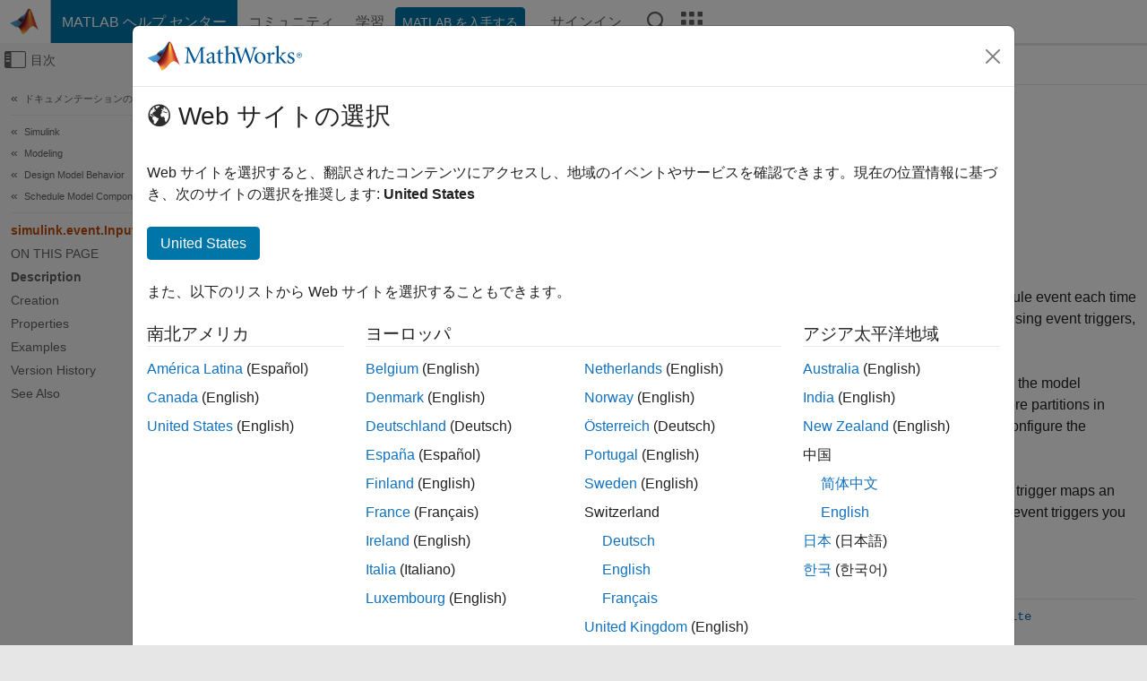

--- FILE ---
content_type: text/html
request_url: https://jp.mathworks.com/help/simulink/slref/simulink.event.inputwritelost.html
body_size: 15865
content:
<!DOCTYPE html><html lang="ja"><head><script>window.mwDocMetadata = {"isLoggedIn":false,"exampleVersionSpec":["=25.2"],"isArchivedDoc":false};</script>
	<meta charset="utf-8"/>
	<meta name="viewport" content="width=device-width, initial-scale=1.0"/>
	

	<link rel="icon" href="https://jp.mathworks.com/etc.clientlibs/mathworks/clientlibs/customer-ui/templates/common/resources/images/favicon.20251211153853409.ico" type="image/x-icon"/>
	<link rel="canonical" href="https://jp.mathworks.com/help/simulink/slref/simulink.event.inputwritelost.html"/>
	<meta http-equiv="X-UA-Compatible" content="IE=edge"/>
	
	
		<meta name="twitter:card" content="summary_large_image"/>
		<meta name="twitter:site" content="@MathWorks"/>
		
		<meta name="twitter:image" content="https://jp.mathworks.com/template-service/help/full-header-footer-offcanvas-bs5/_jcr_content/ogImageSecureUrl.adapt.1200.medium.jpg/1744384063106.jpg"/>
		<meta property="og:image:url" content="https://jp.mathworks.com/template-service/help/full-header-footer-offcanvas-bs5/_jcr_content/ogImageSecureUrl.adapt.1200.medium.jpg/1744384063106.jpg"/>
		<meta property="og:image:secure_url" content="https://jp.mathworks.com/template-service/help/full-header-footer-offcanvas-bs5/_jcr_content/ogImageSecureUrl.adapt.1200.medium.jpg/1744384063106.jpg"/>
	
	<meta property="og:url" content="https://jp.mathworks.com/help/simulink/slref/simulink.event.inputwritelost.html"/>
	<meta property="og:description" content="Use a simulink.event.InputWriteLost object to configure a root-level input port in a rate-based model to create a schedule event each time an update to the input port value overwrites unprocessed data."/>
	<meta property="og:title" content="simulink.event.InputWriteLost - Trigger schedule event when update to input port value overwrites unprocessed
      data - MATLAB"/>
	<meta property="og:type" content="website"/>
	

	

	
    
<script src="https://jp.mathworks.com/etc.clientlibs/mathworks/clientlibs/customer-ui/components/webvitals.min.20251211153853409.js"></script>




	
	

	
	
	

	

	
	
		
    
<link rel="stylesheet" href="https://jp.mathworks.com/etc.clientlibs/mathworks/clientlibs/customer-ui/components/bootstrap5.min.20251211153853409.css" type="text/css"/>



		
    
<link rel="stylesheet" href="https://jp.mathworks.com/etc.clientlibs/mathworks/clientlibs/customer-ui/templates/common/bs5.min.20251211153853409.css" type="text/css"/>



	
	
	
    
<link rel="stylesheet" href="https://jp.mathworks.com/etc.clientlibs/mathworks/clientlibs/customer-ui/templates/offcanvasv5.min.20251211153853409.css" type="text/css"/>



	

	<link href="https://jp.mathworks.com/etc.clientlibs/mathworks/clientlibs/customer-ui/templates/common/resources/fonts/roboto/roboto-latin-italic-400.20251211153853409.woff2" rel="preload" as="font" type="font/woff2" crossorigin=""/>
	<link href="https://jp.mathworks.com/etc.clientlibs/mathworks/clientlibs/customer-ui/templates/common/resources/fonts/roboto/roboto-latin-italic-500.20251211153853409.woff2" rel="preload" as="font" type="font/woff2" crossorigin=""/>
	<link href="https://jp.mathworks.com/etc.clientlibs/mathworks/clientlibs/customer-ui/templates/common/resources/fonts/roboto/roboto-latin-italic-700.20251211153853409.woff2" rel="preload" as="font" type="font/woff2" crossorigin=""/>
	<link href="https://jp.mathworks.com/etc.clientlibs/mathworks/clientlibs/customer-ui/templates/common/resources/fonts/roboto/roboto-latin-normal-400.20251211153853409.woff2" rel="preload" as="font" type="font/woff2" crossorigin=""/>
	<link href="https://jp.mathworks.com/etc.clientlibs/mathworks/clientlibs/customer-ui/templates/common/resources/fonts/roboto/roboto-latin-normal-500.20251211153853409.woff2" rel="preload" as="font" type="font/woff2" crossorigin=""/>
	<link href="https://jp.mathworks.com/etc.clientlibs/mathworks/clientlibs/customer-ui/templates/common/resources/fonts/roboto/roboto-latin-normal-700.20251211153853409.woff2" rel="preload" as="font" type="font/woff2" crossorigin=""/>
	<link href="https://jp.mathworks.com/etc.clientlibs/mathworks/clientlibs/customer-ui/templates/common/resources/fonts/mathworks.20251211153853409.woff" rel="preload" as="font" type="font/woff" crossorigin=""/>

	
		
		<script>(function(g,b,d,f){(function(a,c,d){if(a){var e=b.createElement("style");e.id=c;e.innerHTML=d;a.appendChild(e)}})(b.getElementsByTagName("head")[0],"at-body-style",d);setTimeout(function(){var a=b.getElementsByTagName("head")[0];if(a){var c=b.getElementById("at-body-style");c&&a.removeChild(c)}},f)})(window,document,"[class*='personalization-container']:not([id^='web-application']) {opacity: 0 !important}",1E3);</script> <script src="//assets.adobedtm.com/d0cc0600946eb3957f703b9fe43c3590597a8c2c/satelliteLib-e8d23c2e444abadc572df06537e2def59c01db09.js" async=""></script>

	
	

	

	

	<title>simulink.event.InputWriteLost - Trigger schedule event when update to input port value overwrites unprocessed
      data - MATLAB
</title>
	



<script src="https://jp.mathworks.com/etc.clientlibs/mathworks/clientlibs/customer-ui/components/jquery.min.20251211153853409.js"></script><script src="https://jp.mathworks.com/etc.clientlibs/mathworks/clientlibs/customer-ui/components/jquery-migrate.min.20251211153853409.js"></script>
<meta xmlns="http://www.w3.org/1999/xhtml" http-equiv="Content-Script-Type" content="text/javascript"/>

<link xmlns="http://www.w3.org/1999/xhtml" href="/help/releases/R2025b/includes/web/css/doc_center.css" rel="stylesheet" type="text/css"/>

<script src="/help/releases/R2025b/includes/shared/equationrenderer/release/MathRenderer.js"></script>
<script src="/help/releases/R2025b/includes/shared/scripts/l10n.js"></script>
<script src="/help/releases/R2025b/includes/shared/scripts/docscripts.js"></script>
<script src="/help/releases/R2025b/includes/shared/scripts/f1help.js"></script>
<script src="/help/releases/R2025b/includes/shared/scripts/mw.imageanimation.js"></script>
<script src="/help/releases/R2025b/includes/shared/scripts/jquery.highlight.js"></script>
<script src="/help/releases/R2025b/includes/product/scripts/underscore-min.js"></script>


<script xmlns="http://www.w3.org/1999/xhtml" src="/help/releases/R2025b/includes/shared/scripts/localstorage.js"></script>

<script src="/help/releases/R2025b/includes/web/scripts/overload.js"></script>
<script src="/help/releases/R2025b/includes/shared/scripts/helpservices.js"></script>
<script src="/help/releases/R2025b/includes/product/scripts/productfilter.js"></script>
<script src="/help/releases/R2025b/includes/shared/scripts/matlab_dialog_shared.js"></script>
<link href="/help/releases/R2025b/includes/shared/highlight/styles/mwdochighlight.min.css" rel="stylesheet" type="text/css"/>
<script src="/help/releases/R2025b/includes/shared/highlight/highlight.min.js"></script>
<link href="/help/releases/R2025b/includes/web/css/doc_center_print.css" rel="stylesheet" type="text/css" media="print"/>
	<meta name="robots" content="all"/><meta name="description" content="Use a simulink.event.InputWriteLost object to configure a root-level input port in a rate-based model to create a schedule event each time an update to the input port value overwrites unprocessed data."/><style>/*BS5 - UserNav*/
	@media (min-width:992px) {
  	body.-has_usernav {      
    #localnav .navbar-nav { margin:0 0 0 -5px !important; display:inline-block; font-size:0; white-space:nowrap; }
    #localnav .navbar-nav > li { padding:0 !important; margin-bottom:0; display:inline-block; font-size:13px; line-height:1.00; float:none; }
    #localnav .navbar-nav > .nav-item + .nav-item { padding-left:1px !important; border-left:none !important; }
    #localnav .navbar-nav > li > a { padding:10px 10px 8px !important; border-radius:4px; display:inline-block; line-height:1.00; text-align:center; }

    #localnav .navbar-nav > li > a,
    #localnav .navbar-nav > li > a:visited { color:var(--mw-ws-global-link-color);  }    
    #localnav .navbar-nav > li > a:hover { background:var(--mw-ws-additive-color-transparent); color:var(--mw-color-brand03) !important; text-decoration:none !important; }
    #localnav .navbar-nav > li > a:focus { outline-offset:-2px; }

    #localnav .navbar-nav > li > a.active { background:#e6f2fa !important; color:var(--mw-ws-global-color) !important; }
    #localnav .navbar-nav > li > a.active:hover { background:#e6f2fa !important; color:var(--mw-ws-global-color) !important; }    

    #localnav .navbar-nav > li > a >.result_count { font-size:11px; }

    #localnav > li#crux_nav_documentation.active { padding:10px 10px 8px; border-radius:var(--mw-ws-global-border-radius); background:#e6f2fa; color:var(--mw-ws-global-color); line-height:1.00; text-align:center; }
    #localnav > li#crux_nav_documentation.active > a { padding:0; background:var(--mw-ws-additive-color-transparent); }
  }
}

@media (max-width:991.98px) {
  body.-has_usernav {   
    #localnav .navbar-nav { width:100% !important; }
    #localnav .navbar-nav > li { padding-left:0 !important; font-size:13px; }
    #localnav .navbar-nav > li > a.active { background:#e6f2fa; color:var(--mw-ws-global-color) !important; }
  }
}</style><style>#localnav:has(.alert) { height:calc(44px + 36px); padding-top:36px; }
			#localnav .alert { width: 100%; padding-top:2px; padding-right:5px; padding-bottom:2px; border-top:none; border-left:none; border-right:none; border-radius:0; display:flex; align-items:center; flex-direction:row; flex-wrap:nowrap; gap:7px; position:absolute; top:0; z-index:2;  }
			#localnav .alert p { margin-bottom:0; }
			#localnav .alert-dismissible .btn-close { margin-left:auto; position:relative; }</style><link href="/help/releases/R2025b/includes/web/css/doc_center_ja_JP.css" rel="stylesheet" type="text/css"/><link rel="alternate" hreflang="x-default" href="https://www.mathworks.com/help/simulink/slref/simulink.event.inputwritelost.html"/>
	<link rel="alternate" hreflang="de" href="https://de.mathworks.com/help/simulink/slref/simulink.event.inputwritelost.html"/>
	<link rel="alternate" hreflang="en" href="https://www.mathworks.com/help/simulink/slref/simulink.event.inputwritelost.html"/>
	<link rel="alternate" hreflang="es" href="https://la.mathworks.com/help/simulink/slref/simulink.event.inputwritelost.html"/>
	<link rel="alternate" hreflang="fr" href="https://fr.mathworks.com/help/simulink/slref/simulink.event.inputwritelost.html"/>
	<link rel="alternate" hreflang="it" href="https://it.mathworks.com/help/simulink/slref/simulink.event.inputwritelost.html"/>
	<link rel="alternate" hreflang="ja" href="https://jp.mathworks.com/help/simulink/slref/simulink.event.inputwritelost.html"/>
	<link rel="alternate" hreflang="ko" href="https://kr.mathworks.com/help/simulink/slref/simulink.event.inputwritelost.html"/>
	<link rel="alternate" hreflang="zh" href="https://ww2.mathworks.cn/help/simulink/slref/simulink.event.inputwritelost.html"/></head>



	<body id="template_offcanvas" class="site_lang_ja templateservice offcanvas_fluid
		  
		  
		  
 		  
		  -has_usernav
		  -is_full_header
		  
		  ">
		<a class="skip_link visually-hidden-focusable" href="#main">コンテンツへスキップ</a>

		
		


	<div class="sticky-top" id="sticky_container">
		

	<header class="-has_matrix
					 -has_mwa
					 -has_store
					 -has_topnav
					 -has_subnav
					 ">
		<nav class="navbar navbar-expand-lg" aria-label="メインナビゲーション">
			<div class="container-fluid">
				<div class="d-lg-flex flex-row align-items-center" id="header_content_container">
					<a href="/?s_tid=user_nav_logo" class="navbar-brand d-inline-flex">
						
						<img src="https://jp.mathworks.com/etc.clientlibs/mathworks/clientlibs/customer-ui/templates/common/resources/images/mathworks-logo-membrane.20251211153853409.svg" class="mw_logo" alt="MathWorks" width="34" height="30"/>
					</a>

					<div class="sectionHead sectionhead containsResourceName resourceClass-sectionhead">


	<p class="d-inline-flex d-lg-none h1">
		<a href="/help/?s_tid=user_nav_help" class="add_cursor_pointer">MATLAB ヘルプ センター</a>
		
	</p>
	




</div>


					<div class="d-flex d-lg-none" id="global_mobile_actuator_container_search">
						<button class="navbar-toggler btn collapsed" id="global_search_mobile_actuator" type="button" data-toggle="collapse" data-bs-toggle="collapse" data-target="#global_search_mobile" data-bs-target="#global_search_mobile" aria-controls="global_search_mobile" aria-expanded="false" aria-label="Toggle Search">
							<span class="icon-search"></span>
						</button>
					</div>
					<div class="navbar-collapse collapse" id="global_search_mobile">
						<div id="global_search_mobile_placeholder"></div>
						<div id="global_search_container">
							<div class="sectionHeadSearchBox sectionheadsearchbox containsResourceName resourceClass-sectionheadsearchbox">

	

	
		
    
<script src="https://jp.mathworks.com/etc.clientlibs/mathworks/clientlibs/customer-ui/components/sectionheadsearchbox/bs5.min.20251211153853409.js"></script>



		
    
<link rel="stylesheet" href="https://jp.mathworks.com/etc.clientlibs/mathworks/clientlibs/customer-ui/components/typeahead.min.20251211153853409.css" type="text/css"/>
<script src="https://jp.mathworks.com/etc.clientlibs/mathworks/clientlibs/customer-ui/components/lodash.min.20251211153853409.js"></script>
<script src="https://jp.mathworks.com/etc.clientlibs/mathworks/clientlibs/customer-ui/components/handlebars.min.20251211153853409.js"></script>
<script src="https://jp.mathworks.com/etc.clientlibs/mathworks/clientlibs/customer-ui/components/typeahead.min.20251211153853409.js"></script>



		
    



		
		<form name="search" id="site_search" class="site_search" action="/support/search.html" method="get" data-release="R2025b" data-language="ja_JP">
			<div class="input-group">
				<label id="search-mathworks" class="visually-hidden" for="query">ヘルプセンターを検索</label>
				<input type="hidden" name="c[]" id="site_search_collection" value="support"/>
				<input type="search" name="q" id="query" class="form-control conjoined_search" aria-autocomplete="list" autocomplete="off" role="combobox" aria-controls="search_suggestions" aria-haspopup="listbox" aria-expanded="true" aria-activedescendant="" placeholder="ヘルプセンターを検索" data-site-domain="jp" data-site-language="ja" data-typeahead-proxy-url="https://services.mathworks.com/typeahead" data-typeahead-type="grouped" data-typeahead-result-count="5" data-typeahead-collection="functions,blocks" data-label-suggestions="候補" data-label-see-all-results="See all results" aria-labelledby="search-mathworks" aria-owns="sectionHeadSearchDropdown"/>
				<button class="btn btn_color_blue btn-outline dropdown-toggle" type="button" data-toggle="dropdown" data-bs-toggle="dropdown" aria-expanded="false" id="site_search_selector">ヘルプ センター</button>
				<ul class="dropdown-menu dropdown-menu-end" id="sectionHeadSearchDropdown">
					
						<li style="display:none;"><a class="dropdown-item" href="#" data-placeholder="ヘルプセンターを検索" data-collection="support" data-action="https://jp.mathworks.com/support/search.html" data-parameter="q">ヘルプ センター</a></li>
					
					<li><a class="dropdown-item" href="#" data-placeholder="サイト内検索" data-collection="entire_site" data-action="https://jp.mathworks.com/search.html" data-parameter="q">MathWorks</a></li>
				</ul>
				<button type="submit" id="searchbutton" class="btn btn_color_blue btn-outline icon-search" aria-label="検索"></button>
			</div>
		</form>
	

	

</div>

						</div>
					</div>


					<div class="d-flex d-lg-none" id="global_mobile_actuator_container_navigation">
						<button class="navbar-toggler collapsed btn" id="global_navigation_mobile_actuator" type="button" data-toggle="collapse" data-bs-toggle="collapse" data-target="#global_navigation" data-bs-target="#global_navigation" aria-controls="global_navigation" aria-expanded="false" aria-label="${alwaystranslate:&#39;Toggle Main Navigation&#39;}">
							<span class="icon-menu-full"></span>
						</button>
					</div>
					<div class="collapse navbar-collapse" id="global_navigation">
						
						<div class="topNavigation topnavigation containsResourceName resourceClass-topnavigation">



	<ul class="navbar-nav flex-grow-1 align-items-lg-center mb-0">
		
		
			<li class="nav-item dropdown" id="globalnav_item_helpcenter">
				
	
	
	

	

	<a href="/help/?s_tid=user_nav_help" class="nav-link active ">

		

		
			
			MATLAB ヘルプ センター</a>

		
		
	

				
			</li>
		
			<li class="nav-item dropdown" id="globalnav_item_community">
				
	
	
	

	

	<a href="/matlabcentral/?s_tid=user_nav_community" class="nav-link ">

		

		
			
			コミュニティ</a>

		
		
	

				
			</li>
		
			<li class="nav-item dropdown" id="globalnav_item_learning">
				
	
	
	

	

	<a href="https://matlabacademy.mathworks.com/?s_tid=user_nav_learning" class="nav-link ">

		

		
			
			学習</a>

		
		
	

				
			</li>
		

		
		<li class="nav-item  -alignment_lg_end" id="globalnav_item_matlab">
			
			

			
	
	
	

	

	<a href="https://login.mathworks.com/embedded-login/landing.html?cid=getmatlab&amp;s_tid=user_nav_getml" style="display:none !important;" class="not-logged-in btn btn_color_blue d-block d-lg-inline-flex ">

		

		
			
			MATLAB を入手する</a>

		
		
	

			
	
	
	

	

	<a href="https://login.mathworks.com/embedded-login/landing.html?cid=getmatlab&amp;s_tid=user_nav_getml" style="display:none !important;" class="logged-in btn btn_color_blue d-block d-lg-inline-flex ">

		

		
			
			MATLAB</a>

		
		
	


		</li>

		
		
			<li class="nav-item dropdown -alignment_lg_end" id="globalnav_item_mwa">
				<a href="#" class="nav-link headernav_login mwa-nav_login" id="mwanav_item_login" style="display: none;" aria-label="MathWorks アカウントへのサインイン">
					サインイン
				</a>

				<a href="#" class="nav-link headernav_logout dropdown-toggle" id="mwanav_actuator" role="button" data-toggle="dropdown" data-bs-toggle="dropdown" aria-expanded="false" style="display: none;" title="MathWorks アカウントにアクセスする">
					<span class="mwanav_avatar mwa_image_drop_down"></span>
					<span class="mobile_account_name visually_hidden_xxl visually_hidden_xl visually_hidden_lg hidden-md hidden-lg"></span>
				</a>
				<ul class="dropdown-menu dropdown-menu-lg-end" id="mwanav_dropdown_menu">
					<li id="mwanav_item_account"><a class="mwa-account dropdown-item">マイ アカウント</a></li>
					<li id="mwanav_item_community"><a class="mwa-community-profile dropdown-item">コミュニティのプロファイル</a></li>
					<li id="mwanav_item_associate"><a class="mwa-link-license dropdown-item">ライセンスを関連付ける</a></li>
					<li><hr class="dropdown-divider"/></li>
					<li id="mwanav_item_logout"><a class="mwa-logout dropdown-item">サインアウト</a></li>
				</ul>
			</li>
		

		

		

		<li class="nav-item d-block d-lg-none" id="globalnav_item_mobile_cta_support">
			
	
	
	

	

	<a href="/support/contact_us.html" id="mobile_cta_support" class="nav-link ">

		

		
			<span class="icon-phone"></span>
			MathWorks サポートまでお問い合わせください</a>

		
		
	

		</li>

		<li class="nav-item d-block d-lg-none" id="globalnav_item_mobile_cta_corporate">
			
	
	
	

	

	<a href="/" id="mobile_cta_corporate" class="nav-link ">

		

		
			<span class="icon-membrane"></span>
			Visit mathworks.com</a>

		
		
	

		</li>

		<li class="nav-item dropdown d-none d-lg-block -alignment_lg_end" id="globalnav_item_search">
			<a href="#" class="nav-link dropdown-toggle" role="button" data-toggle="dropdown" data-bs-toggle="dropdown" aria-expanded="false" aria-label="検索"><span class="icon-search"></span></a>
			<div class="dropdown-menu">
				<div class="container-lg">
					<div class="row align-items-center">
						
						
							<div class="col">
								<div id="global_search_desktop_placeholder"></div>
							</div>
						
					</div>
				</div>
			</div>
		</li>

		<li class="nav-item d-none d-lg-block -alignment_lg_end" id="globalnav_item_matrix">
			<mw-matrix lang="ja" tier="DOTCOM" env="prod" bsversion="bs5" class="nav-link" host="https://jp.mathworks.com"></mw-matrix>
		</li>
	</ul>


	


</div>

					</div>
				</div>

				
			</div>
		</nav>
	</header>



		
		
		
	</div>





		
<div id="offcanvas_container">
	

	<div class="collapse collapse-horizontal" id="offcanvas_menu" data-offcanvas-id="helpcenter-offcanvas">
		<button class="btn collapsed" id="offcanvas_actuator" type="button" data-bs-toggle="collapse" data-bs-target="#offcanvas_menu" aria-expanded="false" aria-controls="offcanvas_menu">
			<span class="icon-offcanvas-menu"><span class="visually-hidden">オフキャンバス ナビゲーション メニューの切り替え</span></span> <span class="offcanvas_actuator_label" aria-hidden="true">目次</span>
		</button>
		<div id="offcanvas_menu_content"><nav class="offcanvas_nav" role="navigation">
<div class="search_refine_v4 -presentation_browse">
<div id="facets_area">
<div class="personalization-container" id="web-application-offcanvas-container">
<ol itemscope="" itemtype="https://schema.org/BreadcrumbList" class="nav_breadcrumb list-unstyled" id="ul_left_nav_ancestors">
  <li itemscope="" itemtype="http://www.schema.org/ListItem" itemprop="itemListElement">
	  <a itemprop="item" href="/help/index.html?s_tid=CRUX_lftnav">
      <span itemprop="name">ドキュメンテーションのホーム</span>
		</a>
    <meta itemprop="position" content="1"/>
	</li>
</ol>
<ol itemscope="" itemtype="https://schema.org/BreadcrumbList" class="nav_disambiguation list-unstyled"><li itemscope="" itemtype="http://schema.org/ListItem" itemprop="itemListElement">
						<a itemprop="item" href="../index.html?s_tid=CRUX_lftnav" id="index">
              <span itemprop="name">Simulink</span>
            </a>
            <meta itemprop="position" content="1"/>
					</li><li itemscope="" itemtype="http://schema.org/ListItem" itemprop="itemListElement">
						<a itemprop="item" href="../modeling.html?s_tid=CRUX_lftnav" id="modeling">
              <span itemprop="name">Modeling</span>
            </a>
            <meta itemprop="position" content="2"/>
					</li><li itemscope="" itemtype="http://schema.org/ListItem" itemprop="itemListElement">
						<a itemprop="item" href="../design-models.html?s_tid=CRUX_lftnav" id="design-model-behavior">
              <span itemprop="name">Design Model Behavior</span>
            </a>
            <meta itemprop="position" content="3"/>
					</li><li itemscope="" itemtype="http://schema.org/ListItem" itemprop="itemListElement">
						<a itemprop="item" href="../schedule-model-components.html?s_tid=CRUX_lftnav" id="mw_5be48bd4-76b8-4043-b1ae-9761a3cdcc69">
              <span itemprop="name">Schedule Model Components</span>
            </a>
            <meta itemprop="position" content="4"/>
					</li></ol><ul class="nav_scrollspy nav list-unstyled" id="nav_scrollspy" aria-label="On this page">
	<li class="nav_scrollspy_function nav-item notranslate" aria-hidden="true">simulink.event.InputWriteLost</li>

<li class="nav_scrollspy_title" id="SSPY810-refentry">On this page</li><li class="nav-item"><a href="#d126e727284" class="intrnllnk nav-link">Description</a></li><li class="nav-item"><a href="#mw_a213b131-861a-4cf8-86d5-614a4c963861" class="intrnllnk nav-link">Creation</a><ul class="nav"><li class="nav-item"><a href="#mw_876fe41c-8b10-4471-9352-bd5946b7209b" class="intrnllnk nav-link">Description</a></li></ul></li><li class="nav-item"><a href="#mw_cb3221c7-afaf-459c-b54f-9fc9c881f676" class="intrnllnk nav-link">Properties</a><ul class="nav"><li class="nav-item"><a href="#mw_89fcfb12-0308-4e06-979d-c4b3c0481ad0" class="intrnllnk nav-link">EventName</a></li></ul></li><li class="nav-item"><a href="#mw_1a2fc13e-5ee6-4944-89b6-febcb4db2e9a" class="intrnllnk nav-link">Examples</a><ul class="nav"><li class="nav-item"><a href="#mw_471908c9-fb0e-4abf-8a49-d20602e06625" class="intrnllnk nav-link">Trigger Partition Each Time Sample Overwritten in Queue</a></li></ul></li><li class="nav-item"><a href="#mw_3447b61a-39d2-4f63-9924-fbb34f23413d_vh" class="intrnllnk nav-link">Version History</a></li><li class="nav-item"><a href="#mw_3447b61a-39d2-4f63-9924-fbb34f23413d_seealso" class="intrnllnk nav-link">See Also</a></li></ul></div>
</div>
</div>
</nav>
			<div class="sidebar parsys containsResourceName resourceClass-parsys"><div class="targetcontainer containsResourceName resourceClass-targetcontainer section">



<div class="personalization-container " id="web-application-offcanvas-container">
	<div><div class="targetContent parsys containsResourceName resourceClass-parsys">
</div>
</div>
</div></div>

</div>

		</div>
		
    
<script src="https://jp.mathworks.com/etc.clientlibs/mathworks/clientlibs/customer-ui/templates/offcanvasv5.min.20251211153853409.js"></script>



	</div>


	<div id="offcanvas_body_container">
		<div id="offcanvas_body">
			

	
	<div class="localnav" id="localnav">
		<div class="localnav_container">
			<div class="container-fluid">
				<div class="row">
					<div class="col-12">
						<nav class="navbar navbar-expand-lg" aria-label="Local Navigation">
							<button class="navbar-toggler" type="button" id="localnav_actuator" data-toggle="collapse" data-bs-toggle="collapse" data-target="#local_navigation" data-bs-target="#local_navigation" aria-controls="localnav" aria-expanded="false" aria-label="トグル ナビゲーション"><span class="icon-kebab"></span></button>
							<div class="collapse navbar-collapse" id="local_navigation">
								<div class="localNavigation localnav containsResourceName resourceClass-localnav">



	
	<ul class="navbar-nav  crux_resource_list crux_browse" id="localnav_navbar">
	<li class="nav-item crux_resource" data-nav-id="crux_nav_ドキュメンテーション">
		<a class="nav-link active" href="/help/simulink/schedule-model-components.html?s_tid=CRUX_topnav" data-id="">
			ドキュメンテーション
	    </a>
	</li>

	<li class="nav-item crux_resource" data-nav-id="crux_nav_例">
		<a class="nav-link " href="/help/simulink/examples.html?s_tid=CRUX_topnav&amp;category=schedule-model-components" data-id="">
			例
	    </a>
	</li>

	<li class="nav-item crux_resource" data-nav-id="crux_nav_function">
		<a class="nav-link " href="/help/simulink/referencelist.html?type=function&amp;s_tid=CRUX_topnav&amp;category=schedule-model-components" data-id="">
			関数
	    </a>
	</li>

	<li class="nav-item crux_resource" data-nav-id="crux_nav_block">
		<a class="nav-link " href="/help/simulink/referencelist.html?type=block&amp;s_tid=CRUX_topnav&amp;category=schedule-model-components" data-id="">
			ブロック
	    </a>
	</li>

	<li class="nav-item crux_resource" data-nav-id="crux_nav_app">
		<a class="nav-link " href="/help/simulink/referencelist.html?type=app&amp;s_tid=CRUX_topnav&amp;category=schedule-model-components" data-id="">
			アプリ
	    </a>
	</li>

	<li class="nav-item crux_resource" data-nav-id="crux_nav_video">
		<a class="nav-link " href="/support/search.html?fq%5B%5D=asset_type_name:video&amp;fq%5B%5D=category:simulink/schedule-model-components&amp;page=1&amp;s_tid=CRUX_topnav" data-id="">
			ビデオ
	    </a>
	</li>

	<li class="nav-item crux_resource" data-nav-id="crux_nav_answers">
		<a class="nav-link " href="/support/search.html?fq%5B%5D=asset_type_name:answer&amp;fq%5B%5D=category:simulink/schedule-model-components&amp;page=1&amp;s_tid=CRUX_topnav" data-id="">
			回答集
	    </a>
	</li>
</ul>




</div>

							</div>
						</nav>
					</div>
				</div>
			</div>
		</div>
	</div>



			<div class="introParsys parsys containsResourceName resourceClass-parsys">
</div>

			<div class="content_container" id="content_container">
				<div class="container-fluid">
					<div class="row">
						<div class="col" id="offcanvas_fixed_menu_container"> </div>
						<div class="col" id="offcanvas_content_container">
							
							<div id="offcanvas_focus_actuator" tabindex="0" class="d-block d-md-none"><span class="visually-hidden">メインコンテンツ</span></div>
							

<main id="main" tabindex="-1">
	
	<section><div class="mainParsys parsys containsResourceName resourceClass-parsys"><div class="cssjs containsResourceName section resourceClass-cssjs">






<style>
@media (max-width:991.98px) {

    #localnav .nav-item:not(:first-child) .nav-link { padding-left:24px !important; }
    #localnav .dropdown-menu .dropdown-item { padding-left:calc(var(--bs-dropdown-item-padding-x) * 3); }

}
</style>
</div>
<div class="cssjs containsResourceName section resourceClass-cssjs">





	
    
<link rel="stylesheet" href="https://jp.mathworks.com/etc.clientlibs/mathworks/clientlibs/customer-ui/components/embeddedchat/bs5.min.20251211153853409.css" type="text/css"/>
<script src="https://jp.mathworks.com/etc.clientlibs/mathworks/clientlibs/customer-ui/templates/akamai.min.20251211153853409.js"></script>
<script src="https://jp.mathworks.com/etc.clientlibs/mathworks/clientlibs/customer-ui/components/embeddedchat/bs5.min.20251211153853409.js"></script>



	
	



</div>
<div class="cssjs containsResourceName section resourceClass-cssjs">






<style>
@media (max-width: 991.98px) {
    #localnav_actuator { width:auto !important; padding-left:10px !important; display: flex !important; align-items:center !important; flex-direction: row-reverse !important; justify-content:center !important; }
    #localnav_actuator:after { padding-right:5px; content:"リソース"; font-size:14px; white-space:nowrap; }
    #localnav_actuator .icon-kebab { position:relative; top:-1px; }
    #localnav_actuator .icon-kebab:before { content: "\e60f" !important; font-size:16px; }
}
</style>
</div>
<div class="cssjs containsResourceName section resourceClass-cssjs">





	
	
    
<link rel="stylesheet" href="https://jp.mathworks.com/etc.clientlibs/mathworks/clientlibs/customer-ui/templates/mathworks-aem.min.20251211153853409.css" type="text/css"/>
<link rel="stylesheet" href="https://jp.mathworks.com/etc.clientlibs/mathworks/clientlibs/customer-ui/components/searchrefine.min.20251211153853409.css" type="text/css"/>
<link rel="stylesheet" href="https://jp.mathworks.com/etc.clientlibs/mathworks/clientlibs/customer-ui/components/panel.min.20251211153853409.css" type="text/css"/>
<link rel="stylesheet" href="https://jp.mathworks.com/etc.clientlibs/mathworks/clientlibs/customer-ui/components/card.min.20251211153853409.css" type="text/css"/>
<link rel="stylesheet" href="https://jp.mathworks.com/etc.clientlibs/mathworks/clientlibs/customer-ui/templates/search.min.20251211153853409.css" type="text/css"/>



	



</div>
<div class="cssjs containsResourceName section resourceClass-cssjs">





	
	
    
<link rel="stylesheet" href="https://jp.mathworks.com/etc.clientlibs/mathworks/clientlibs/customer-ui/components/form.min.20251211153853409.css" type="text/css"/>



	



</div>
<div class="cssjs containsResourceName section resourceClass-cssjs">





	
    
<link rel="stylesheet" href="https://jp.mathworks.com/etc.clientlibs/mathworks/clientlibs/customer-ui/components/nuggets.min.20251211153853409.css" type="text/css"/>
<script src="https://jp.mathworks.com/etc.clientlibs/mathworks/clientlibs/customer-ui/components/nuggets.min.20251211153853409.js"></script>



	
	



</div>
<div class="cssjs containsResourceName section resourceClass-cssjs">





	
    



	
	



</div>
<div class="cssjs containsResourceName section resourceClass-cssjs">





	
    
<link rel="stylesheet" href="https://jp.mathworks.com/etc.clientlibs/mathworks/clientlibs/customer-ui/components/accordion.min.20251211153853409.css" type="text/css"/>
<link rel="stylesheet" href="https://jp.mathworks.com/etc.clientlibs/mathworks/clientlibs/customer-ui/components/alert.min.20251211153853409.css" type="text/css"/>
<link rel="stylesheet" href="https://jp.mathworks.com/etc.clientlibs/mathworks/clientlibs/customer-ui/components/band.min.20251211153853409.css" type="text/css"/>
<link rel="stylesheet" href="https://jp.mathworks.com/etc.clientlibs/mathworks/clientlibs/customer-ui/components/blockquote.min.20251211153853409.css" type="text/css"/>
<link rel="stylesheet" href="https://jp.mathworks.com/etc.clientlibs/mathworks/clientlibs/customer-ui/components/image.min.20251211153853409.css" type="text/css"/>
<link rel="stylesheet" href="https://jp.mathworks.com/etc.clientlibs/mathworks/clientlibs/customer-ui/components/inpagenav.min.20251211153853409.css" type="text/css"/>
<link rel="stylesheet" href="https://jp.mathworks.com/etc.clientlibs/mathworks/clientlibs/customer-ui/components/table.min.20251211153853409.css" type="text/css"/>
<script src="https://jp.mathworks.com/etc.clientlibs/mathworks/clientlibs/customer-ui/components/accordion.min.20251211153853409.js"></script>
<script src="https://jp.mathworks.com/etc.clientlibs/mathworks/clientlibs/customer-ui/components/panel.min.20251211153853409.js"></script>



	
	



</div>
<div class="targetcontainer containsResourceName resourceClass-targetcontainer section">



<div class="personalization-container " id="web-application-body-container">
<section xmlns="http://www.w3.org/1999/xhtml" id="doc_center_content" itemprop="content" lang="en" data-language="en" data-bs-spy="scroll" data-bs-target="#nav_scrollspy"><div id="pgtype-ref"><div class="object_ref"><span id="mw_3447b61a-39d2-4f63-9924-fbb34f23413d" class="anchor_target"></span><h1 class="r2025b notranslate" itemprop="title">simulink.event.InputWriteLost</h1><div class="doc_topic_desc"><div class="purpose_container"><p itemprop="purpose" class="add_margin_0">Trigger schedule event when update to input port value overwrites unprocessed
      data</p><p class="add_margin_0 add_clear_left"><em>Since R2022b</em></p><div class="switch"><a href="javascript:void(0);" id="expandAllPage">expand all in page</a></div></div></div><div class="function_icons"><ul class="list-unstyled"></ul></div><div class="refsummary" itemprop="content"><h2 id="d126e727284">Description</h2><div class="cshsummary" id="csh_mw_3447b61a-39d2-4f63-9924-fbb34f23413d"><div class="shortsummary"><p>Use a <code class="object">simulink.event.InputWriteLost</code> object to configure a
      root-level input port in a rate-based model to create a schedule event each time an update to
      the input port value overwrites unprocessed data. You can model and simulate quality of
      service effects by using event triggers, such as the <code class="object">InputWriteLost</code> object,
      to execute partitions in response to the flow of data into a model.</p></div><p><em class="firstterm">Event triggers</em> create schedule events based on the runtime activity
      at a particular location in the model. The schedule for the model determines which partitions
      execute in response to the schedule event as well as the event priority. To execute one or
      more partitions in response to the flow of data into a model, configure event triggers on one
      or more root-level input ports in the model. To configure the schedule for your model, use the
        <a href="scheduleeditor.html"><span class="tool">Schedule
      Editor</span></a>.</p><p>The <strong class="guilabel">Events</strong> parameter of an <span class="block">Inport</span> or <span class="block">In Bus
        Element</span> block stores the event triggers associated with the port. Each event trigger
      maps an <em class="firstterm">input event</em> related to the flow of data into the port to the
      name of the schedule event to trigger. The table summarizes the event triggers you can
      configure on root-level input ports. You can configure an input port with one event trigger
      for each input event.</p><div class="table-responsive"><table class="table table-condensed"><colgroup><col class="tcol1" width="33%"/><col class="tcol2" width="33%"/><col class="tcol3" width="33%"/></colgroup><thead><tr><th>Input Event</th><th>Input Event Description</th><th>Event Trigger Object</th></tr></thead><tbody><tr><td>Input write</td><td>An <em class="firstterm">input write</em> event occurs each time the input port value
              updates.</td><td><a href="simulink.event.inputwrite.html"><code class="object">simulink.event.InputWrite</code></a></td></tr><tr><td>Input write timeout</td><td>An <em class="firstterm">input write timeout</em> event occurs each time the input
              port value does not update within a specified amount of time.</td><td><a href="simulink.event.inputwritetimeout.html"><code class="object">simulink.event.InputWriteTimeout</code></a></td></tr><tr><td>Input write lost</td><td>An <em class="firstterm">input write lost</em> event occurs each time a new input
              port value overwrites unprocessed data.</td><td><code class="object">simulink.event.InputWriteLost</code></td></tr></tbody></table></div></div></div><div id="mw_a213b131-861a-4cf8-86d5-614a4c963861_div" class="ref_sect createobject"><h2 id="mw_a213b131-861a-4cf8-86d5-614a4c963861">Creation</h2><p>You can configure the event triggers for an input port programmatically or interactively. </p>
<div class="itemizedlist"><ul><li><p>When you configure an event trigger programmatically, create and configure the event
            trigger object yourself using the <code class="function">simulink.event.InputWriteLost</code>
            function.</p></li><li><p>When you configure an event trigger interactively by using the Block Parameters
            dialog box or the Property Inspector, the software creates and configures the event
            trigger object.</p></li></ul></div><p>

    </p>
<span id="mw_aec42831-2153-4e9d-a5a0-4314fe18a9fd" class="anchor_target"></span><div class="ref_sect"><h3 id="mw_aec42831-2153-4e9d-a5a0-4314fe18a9fd">Syntax</h3><div class="syntax_signature"><div class="syntax_signature_module"><div class="code_responsive"><code class="synopsis"><a href="#d126e727375" class="intrnllnk">writeLost = simulink.event.InputWriteLost</a></code></div></div></div></div><div class="clear"></div><div id="mw_876fe41c-8b10-4471-9352-bd5946b7209b_div" class="refsect2 description"><h3 id="mw_876fe41c-8b10-4471-9352-bd5946b7209b">Description</h3><div class="description_module"><div class="description_element"><div class="code_responsive"><p><span id="d126e727375" itemprop="syntax"><code class="synopsis"><code class="argument">writeLost</code> = simulink.event.InputWriteLost</code></span>
          creates the event trigger <code class="literal">writeLost</code> that you can use to configure an
          input port to trigger a specified schedule event each time an update of the input port
          value overwrites unprocessed data.</p></div><p class="syntax_example"><a href="simulink.event.inputwritelost.html#mw_471908c9-fb0e-4abf-8a49-d20602e06625" class="intrnllnk">example</a></p></div></div></div></div><div class="ref_sect"><h2 id="mw_cb3221c7-afaf-459c-b54f-9fc9c881f676">Properties</h2><div class="expandableContent"><p class="switch "><a href="javascript:void(0);" class="expandAllLink" data-allexpanded="false">expand all</a></p><div class="mw_ws_accordion_container"><div class="accordion" id="mw_cb3221c7-afaf-459c-b54f-9fc9c881f676_accordion-group" role="tablist" aria-multiselectable="true"><div itemscope="" class="ref_sect" itemtype="http://www.mathworks.com/help/schema/MathWorksDocPage/ReferenceEntityGroup" itemprop="refentitygroup">
      <div class="mw_ws_accordion_container"><div class="accordion" role="tablist" aria-multiselectable="true"><div class="accordion-item " itemscope="" itemprop="property" itemtype="http://www.mathworks.com/help/schema/MathWorksDocPage/PropertyReference" itemid="mw_89fcfb12-0308-4e06-979d-c4b3c0481ad0"><div class="accordion-header"><button role="tab" data-bs-toggle="collapse" id="expand_accordion_heading_mw_89fcfb12-0308-4e06-979d-c4b3c0481ad0" data-bs-target="#expand_accordion_body_mw_89fcfb12-0308-4e06-979d-c4b3c0481ad0" aria-controls="expand_accordion_body_mw_89fcfb12-0308-4e06-979d-c4b3c0481ad0" class="accordion-button add_cursor_pointer collapsed" aria-expanded="false"><span id="prop_EventName" class="anchor_target"></span><h3 id="mw_89fcfb12-0308-4e06-979d-c4b3c0481ad0"><span itemscope="" itemtype="http://www.mathworks.com/help/schema/MathWorksDocPage/ReferenceEntity" itemprop="refentityobj"><meta itemprop="refentity" content="property:simulink.event.InputWriteLost.EventName"/><code itemprop="name" id="propname_EventName">EventName</code></span> — <span itemprop="purpose">Event to trigger when input port value update overwrites unprocessed data</span><br/> <span class="add_font_color_general remove_bold"><span class="example_desc" itemprop="inputvalues"><span itemprop="inputvalue defaultvalue"><code class="literal">&#39;Auto&#39;</code></span> (default) | <span itemprop="inputvalue">string</span> | <span itemprop="inputvalue">character vector</span></span></span></h3></button></div><div role="tabpanel" id="expand_accordion_body_mw_89fcfb12-0308-4e06-979d-c4b3c0481ad0" aria-labelledby="expand_accordion_heading_mw_89fcfb12-0308-4e06-979d-c4b3c0481ad0" class="accordion-collapse collapse"><div class="accordion-body"><div class="cshsummary" id="csh_mw_89fcfb12-0308-4e06-979d-c4b3c0481ad0"><p>Event to trigger when input port value update overwrites unprocessed data, specified
            as a string or a character vector. The event name must be <code class="literal">&#39;Auto&#39;</code> or
            the name of an event defined in the Schedule Editor.</p><p>By default, the event name is <code class="literal">&#39;Auto&#39;</code>. When you update or compile
            a model that has an input port configured with an <code class="object">InputWriteTimeout</code>
            event trigger with the event name <code class="literal">&#39;Auto&#39;</code>, the software creates a
            schedule event that is scoped to the block. For example, for a block named
              <code class="literal">Inport</code>, the software creates the event
              <code class="literal">Inport.InputWriteLost</code>. Use the <a href="scheduleeditor.html"><span class="tool">Schedule
              Editor</span></a> to configure the listener for the event.</p><p class="description_valueexample"><strong>Example: </strong><code class="literal">inLost.EventName = &#34;myEvent&#34;</code> configures the event trigger
            object <code class="literal">inLost</code> to trigger the event <code class="literal">myEvent</code> that is
            defined in the Schedule Editor.</p></div><p class="datatypelist"><strong>Data Types: </strong><code>char</code> | <code>string</code></p></div></div></div></div></div>
    </div></div></div></div></div><div class="examples"><h2 id="mw_1a2fc13e-5ee6-4944-89b6-febcb4db2e9a">Examples</h2><div class="expandableContent" id="expandableExamples"><p class="switch"><a href="javascript:void(0);" class="expandAllLink" data-allexpanded="true3">collapse all</a></p><div class="mw_ws_accordion_container"><div class="accordion" role="tablist" aria-multiselectable="true" id="expand_accordion_heading_mw_471908c9-fb0e-4abf-8a49-d20602e06625"><div class="accordion-item "><div class="accordion-header"><button role="tab" data-bs-toggle="collapse" id="expand_accordion_heading_mw_471908c9-fb0e-4abf-8a49-d20602e06625" data-bs-target="#expand_accordion_body_mw_471908c9-fb0e-4abf-8a49-d20602e06625" aria-controls="expand_accordion_body_mw_471908c9-fb0e-4abf-8a49-d20602e06625" class="accordion-button add_cursor_pointer" aria-expanded="true"><h3 id="mw_471908c9-fb0e-4abf-8a49-d20602e06625">Trigger Partition Each Time Sample Overwritten in Queue</h3></button></div><div role="tabpanel" id="expand_accordion_body_mw_471908c9-fb0e-4abf-8a49-d20602e06625" aria-labelledby="expand_accordion_heading_mw_471908c9-fb0e-4abf-8a49-d20602e06625" class="accordion-collapse collapse show"><div class="accordion-body"><div class="examples_short_list hidden_ios_android" data-products="ML SL"><div data-pane="metadata" class="card metadata_container"><div class="card-body metadata_content"><div class="d-grid"><a class="btn btn_color_blue" href="matlab:openExample(&#39;simulink/TriggerPartitionEachTimeSampleOverwrittenInQueueExample&#39;)" data-ex-genre="Live Script">Open Live Script</a></div></div></div></div><script type="application/ld+json">
        {
        "@context": "http://schema.org",
        "@type": "DigitalDocument",
          "headline": "Trigger Partition Each Time Sample Overwritten in Queue",
          "description": "Configure a model to execute a partition each time an incoming value overwrites unprocessed data in a queue.",
          "thumbnailURL": "../../examples/simulink/win64/TriggerPartitionEachTimeSampleOverwrittenInQueueExample_09.png",
          "genre": "Live Script",
          "isBasedOn": {
          "@type": "Product",
          "name": "Simulink"

        },
          "isPartOf": {
          "@type": "CreativeWork",
          "url": "simulink.event.inputwritelost.html"

        },
          "identifier": "simulink.TriggerPartitionEachTimeSampleOverwrittenInQueueExample",
          "name": "TriggerPartitionEachTimeSampleOverwrittenInQueueExample",
          "url": "simulink.event.inputwritelost.html#mw_471908c9-fb0e-4abf-8a49-d20602e06625"

        }</script><script type="application/ld+json">
        {
        "@context": "http://schema.org",
        "@type": "PropertyValue",
          "name": "open_command",
          "value": "matlab:openExample('simulink/TriggerPartitionEachTimeSampleOverwrittenInQueueExample')"

        }</script><script type="application/ld+json">
        {
        "@context": "http://schema.org",
        "@type": "ItemList",
          "name": "ExampleSourceFiles",

        "itemListElement":
        [
        "TriggerPartitionEachTimeSampleOverwrittenInQueueExample.mlx",
        "SampleLost.slx",
        "SinkSystem.slx",
        "SampleLostView.mldatx"
        ],
        "itemListOrder": "http://schema.org/ItemListOrderAscending"
        }
        </script><p class="shortdesc">Configure a model to execute a partition each time an incoming value overwrites unprocessed data in a queue.</p><p>Open the model <code class="literal">SampleLost</code>. The model contains the subsystem <code class="literal">Sensors</code> that models transmitting data from a single sensor every <code class="literal">0.1</code> seconds. A Queue block stores the sensor messages, and the model reference <code class="literal">SinkSystem</code> reads the sensor data from the queue. The model is configured to log events so you can visualize how messages propagate through the system using the Sequence Viewer.</p><div class="code_responsive"><div class="programlisting"><div class="codeinput"><pre>mdl = <span style="color:#A020F0">&#34;SampleLost&#34;</span>;
open_system(mdl)</pre></div></div></div><div class="informalfigure"><div id="d126e727485" class="mediaobject"><p><img src="../../examples/simulink/win64/TriggerPartitionEachTimeSampleOverwrittenInQueueExample_01.png" height="215" width="696"/></p></div></div><p>The referenced model <code class="literal">SinkSystem</code> contains two subsystems:</p><div class="itemizedlist"><ul><li><p>The <code class="literal">SignalConditioning</code> subsystem receives messages of sensor data from the queue and scales the data using a Gain block.</p></li><li><p>The <code class="literal">SampleLost</code> subsystem contains a Constant block with a value of 1 connected to an Accumulator block.</p></li></ul></div><div class="informalfigure"><div id="d126e727504" class="mediaobject"><p><img src="../../examples/simulink/win64/TriggerPartitionEachTimeSampleOverwrittenInQueueExample_02.png" height="330" width="590"/></p></div></div><p>Configure the subsystem <code class="literal">SignalConditioning</code> as a periodic partition that receives a message from the queue every <code class="literal">0.5</code> seconds.</p><div class="orderedlist"><ol style="list-style: decimal;"><li><p>In the Block Parameters dialog box or the Property Inspector, select <strong class="emphasis bold">Treat as atomic unit</strong>.</p></li><li><p>From the <strong class="emphasis bold">Schedule as</strong> list, select <code class="literal">Periodic partition</code>.</p></li><li><p>Specify the partition name as <code class="literal">SignalConditioning</code>.</p></li><li><p>Specify the sample time as <code class="literal">0.5</code>.</p></li></ol></div><p>Alternatively, use the <code class="literal">set_param</code> function to configure the <code class="literal">TreatAsAtomicUnit</code>, <code class="literal">ScheduleAs</code>, <code class="literal">PartitionName</code>, and <code class="literal">SystemSampleTime</code> parameters.</p><div class="code_responsive"><div class="programlisting"><div class="codeinput"><pre>load_system(<span style="color:#A020F0">&#34;SinkSystem&#34;</span>);
set_param(<span style="color:#A020F0">&#34;SinkSystem/SignalConditioning&#34;</span>,<span style="color:#0000FF">...</span>
    <span style="color:#A020F0">&#34;TreatAsAtomicUnit&#34;</span>,<span style="color:#A020F0">&#34;on&#34;</span>,<span style="color:#0000FF">...</span>
    <span style="color:#A020F0">&#34;ScheduleAs&#34;</span>,<span style="color:#A020F0">&#34;Periodic partition&#34;</span>,<span style="color:#0000FF">...</span>
    <span style="color:#A020F0">&#34;PartitionName&#34;</span>,<span style="color:#A020F0">&#34;SignalConditioning&#34;</span>,<span style="color:#0000FF">...</span>
    <span style="color:#A020F0">&#34;SystemSampleTime&#34;</span>,<span style="color:#A020F0">&#34;0.5&#34;</span>);</pre></div></div></div><p>Configure the subsystem <code class="literal">SampleLost</code> as an aperiodic partition.</p><div class="orderedlist"><ol style="list-style: decimal;"><li><p>In the Block Parameters dialog box or the Property Inspector, select <strong class="emphasis bold">Treat as atomic unit</strong>.</p></li><li><p>From the <strong class="emphasis bold">Schedule as</strong> list, select <code class="literal">Aperiodic partition</code>.</p></li><li><p>Specify the partition name as <code class="literal">SampleLost</code>.</p></li></ol></div><p>Alternatively, use the <code class="literal">set_param</code> function to configure the <code class="literal">TreatAsAtomicUnit</code>, <code class="literal">ScheduleAs</code>, and <code class="literal">PartitionName</code> parameters.</p><div class="code_responsive"><div class="programlisting"><div class="codeinput"><pre>set_param(<span style="color:#A020F0">&#34;SinkSystem/SampleLost&#34;</span>,<span style="color:#0000FF">...</span>
    <span style="color:#A020F0">&#34;TreatAsAtomicUnit&#34;</span>,<span style="color:#A020F0">&#34;on&#34;</span>,<span style="color:#0000FF">...</span>
    <span style="color:#A020F0">&#34;ScheduleAs&#34;</span>,<span style="color:#A020F0">&#34;Aperiodic partition&#34;</span>,<span style="color:#0000FF">...</span>
    <span style="color:#A020F0">&#34;PartitionName&#34;</span>,<span style="color:#A020F0">&#34;SampleLost&#34;</span>)</pre></div></div></div><p>Configure the input port for the model reference <code class="literal">SinkSystem</code> with an input write lost event trigger.</p><div class="orderedlist"><ol style="list-style: decimal;"><li><p>In the Block Parameters dialog box, on the <strong class="emphasis bold">Execution</strong> tab, click Add event trigger.</p></li><li><p>From the list, select <code class="literal">Input Write Lost</code>.</p></li></ol></div><p>Alternatively, create and configure a <code class="literal">simulink.event.InputWriteLost</code> object. Then, configure the <code class="literal">EventTriggers</code> parameter of the input port using the <code class="literal">set_param</code> function.</p><div class="code_responsive"><div class="programlisting"><div class="codeinput"><pre>inLost = simulink.event.InputWriteLost;
set_param(<span style="color:#A020F0">&#34;SinkSystem/Inport&#34;</span>,<span style="color:#A020F0">&#34;EventTriggers&#34;</span>,{inLost})</pre></div></div></div><p>Update the block diagram by pressing <strong class="emphasis bold">Ctrl+D</strong> or by using the <code class="literal">set_param</code> function. By default, the event trigger is configured to trigger the <code class="literal">Auto</code> event. When you update the block diagram or compile the model, the software creates the event <code class="literal">SampleLost.Inport.InputWriteLost</code> that is scoped to the Inport block in the model reference.</p><div class="code_responsive"><div class="programlisting"><div class="codeinput"><pre>set_param(mdl,<span style="color:#A020F0">&#34;SimulationCommand&#34;</span>,<span style="color:#A020F0">&#34;update&#34;</span>)</pre></div></div></div><div class="informalfigure"><div id="d126e727629" class="mediaobject"><p><img src="../../examples/simulink/win64/TriggerPartitionEachTimeSampleOverwrittenInQueueExample_03.png" height="156" width="708"/></p></div></div><p>Configure the model so the <code class="literal">SampleLost.Inport.InputWriteLost</code> event triggers the <code class="literal">SampleLost</code> partition.</p><div class="orderedlist"><ol style="list-style: decimal;"><li><p>Open the Schedule Editor. In the model, click the badge <span class="guiicon"><span class="inlinemediaobject"><img src="../../examples/simulink/win64/TriggerPartitionEachTimeSampleOverwrittenInQueueExample_04.png" height="13" width="21"/></span></span> on one of the partitioned subsystems. Alternatively, from the Block Parameters dialog box for the Inport block, on the <strong class="emphasis bold">Execution</strong> tab, click <strong class="emphasis bold">Open Schedule Editor</strong>.</p></li><li><p>To expand the <strong class="emphasis bold">Events</strong> pane, click Expand Side <span class="guiicon"><span class="inlinemediaobject"><img src="../../examples/simulink/win64/TriggerPartitionEachTimeSampleOverwrittenInQueueExample_05.png" height="14" width="14"/></span></span>.</p></li><li><p>Select the <code class="literal">SampleLost.Inport.InputWriteLost</code> event. Then, drag it into the Schedule Editor canvas and release it on the <code class="literal">SampleLost</code> partition.</p></li></ol></div><div class="informalfigure"><div id="d126e727673" class="mediaobject"><p><img src="../../examples/simulink/win64/TriggerPartitionEachTimeSampleOverwrittenInQueueExample_06.png" height="312" width="589"/></p></div></div><p>Alternatively, use the <code class="literal">get_param</code> function to get the schedule for the model. Then, using the <code class="literal">Order</code> property of the schedule, specify the trigger for the <code class="literal">SampleLost</code> partition and use the <code class="literal">set_param</code> function to specify the modified schedule as the schedule for the model.</p><div class="code_responsive"><div class="programlisting"><div class="codeinput"><pre>sched = get_param(mdl,<span style="color:#A020F0">&#34;Schedule&#34;</span>);
sched.Order.Trigger(<span style="color:#A020F0">&#34;SinkSystem.SampleLost&#34;</span>) = <span style="color:#A020F0">&#34;SinkSystem.Inport.InputWriteLost&#34;</span>;
set_param(mdl,<span style="color:#A020F0">&#34;Schedule&#34;</span>,sched)</pre></div></div></div><div class="informalfigure"><div id="d126e727689" class="mediaobject"><p><img src="../../examples/simulink/win64/TriggerPartitionEachTimeSampleOverwrittenInQueueExample_07.png" height="175" width="699"/></p></div></div><p>Simulate the model.</p><div class="code_responsive"><div class="programlisting"><div class="codeinput"><pre>out = sim(mdl);</pre></div></div></div><p>Use the Simulation Data Inspector and the Sequence Viewer to analyze how the sensor data moves through the system. On the <strong class="emphasis bold">Simulation</strong> tab, under <strong class="emphasis bold">Review Results</strong>, click <strong class="emphasis bold">Data Inspector</strong> and <strong class="emphasis bold">Sequence Viewer</strong>. </p><p>To plot the data, display markers, and add cursors in the Simulation Data Inspector, load the view <code class="literal">SampleLostView</code> using the <code class="literal">Simulink.sdi.loadView</code> function.</p><div class="code_responsive"><div class="programlisting"><div class="codeinput"><pre>Simulink.sdi.loadView(<span style="color:#A020F0">&#34;SampleLostView.mldatx&#34;</span>)</pre></div></div></div><p>Use the cursors to analyze the data.</p><p>A sensor sample overwrites data in the queue for the first time when the sensor system writes the eleventh sample into the queue. The sensor writes into the queue before the sink system reads a value from the queue for the third time, so the queue size of <code class="literal">8</code> is no longer sufficient.</p><p>The sink system reading the third value frees up space in the queue so no input write lost event occurs on the next time step, <code class="literal">1.1</code>. Then, starting with time <code class="literal">1.2</code>, four input write lost events occur in sequence as the sensor system continues writing values into the queue. The sink system pulls another value at time <code class="literal">1.5</code>, freeing space in the queue. This pattern continues for the rest of the simulation.</p><div class="informalfigure"><div id="d126e727732" class="mediaobject"><p><img src="../../examples/simulink/win64/TriggerPartitionEachTimeSampleOverwrittenInQueueExample_08.png" height="642" width="695"/></p></div></div><p>The sequence viewer denotes overwritten queue values with a closed black circle.</p><div class="informalfigure"><div id="d126e727737" class="mediaobject"><p><img src="../../examples/simulink/win64/TriggerPartitionEachTimeSampleOverwrittenInQueueExample_09.png" height="424" width="435"/></p></div></div><div class="procedure"></div></div></div></div></div><div itemscope="" itemtype="http://www.mathworks.com/help/schema/MathWorksDocPage/Example" itemprop="example" class="em_example"><meta itemprop="exampleid" content="simulink-TriggerPartitionEachTimeSampleOverwrittenInQueueExample"/><meta itemprop="exampletitle" content="Trigger Partition Each Time Sample Overwritten in Queue"/></div></div></div></div><div class="ref_sect"><h2 id="mw_3447b61a-39d2-4f63-9924-fbb34f23413d_vh">Version History</h2><p><strong>Introduced in R2022b</strong></p></div><div class="ref_sect"><h2 id="mw_3447b61a-39d2-4f63-9924-fbb34f23413d_seealso">See Also</h2><h3>Blocks</h3><ul class="list-unstyled margined_10"><li><span itemscope="" itemtype="http://www.mathworks.com/help/schema/MathWorksDocPage/SeeAlso" itemprop="seealso"><a itemprop="url" href="inport.html"><span itemprop="name"><span class="block">Inport</span></span></a></span> | <span itemscope="" itemtype="http://www.mathworks.com/help/schema/MathWorksDocPage/SeeAlso" itemprop="seealso"><a itemprop="url" href="inbuselement.html"><span itemprop="name"><span class="block">In Bus Element</span></span></a></span> | <span itemscope="" itemtype="http://www.mathworks.com/help/schema/MathWorksDocPage/SeeAlso" itemprop="seealso"><a itemprop="url" href="model.html"><span itemprop="name"><span class="block">Model</span></span></a></span> | <span itemscope="" itemtype="http://www.mathworks.com/help/schema/MathWorksDocPage/SeeAlso" itemprop="seealso"><a itemprop="url" href="queue.html"><span itemprop="name"><span class="block">Queue</span></span></a></span></li></ul><h3>Tools</h3><ul class="list-unstyled margined_10"><li><span itemscope="" itemtype="http://www.mathworks.com/help/schema/MathWorksDocPage/SeeAlso" itemprop="seealso"><a itemprop="url" href="scheduleeditor.html"><span itemprop="name"><span class="tool">Schedule Editor</span></span></a></span> | <span itemscope="" itemtype="http://www.mathworks.com/help/schema/MathWorksDocPage/SeeAlso" itemprop="seealso"><a itemprop="url" href="sequenceviewertool.html"><span itemprop="name"><span class="tool">Sequence Viewer</span></span></a></span></li></ul><h3>Objects</h3><ul class="list-unstyled margined_10"><li><span itemscope="" itemtype="http://www.mathworks.com/help/schema/MathWorksDocPage/SeeAlso" itemprop="seealso"><a itemprop="url" href="simulink.event.inputwrite.html"><span itemprop="name"><code class="object">simulink.event.InputWrite</code></span></a></span> | <span itemscope="" itemtype="http://www.mathworks.com/help/schema/MathWorksDocPage/SeeAlso" itemprop="seealso"><a itemprop="url" href="simulink.event.inputwritetimeout.html"><span itemprop="name"><code class="object">simulink.event.InputWriteTimeout</code></span></a></span></li></ul></div>
    </div></div></section><div class="clearfix"></div>

<div align="center" class="feedbackblock" id="mw_docsurvey"><script src="/help/includes/shared/docsurvey/docfeedback.js"></script>

<script>loadSurveyHidden();</script>

<link rel="stylesheet" href="/help/includes/shared/docsurvey/release/index-css.css" type="text/css"/>

<script src="/help/includes/shared/docsurvey/release/bundle.index.js"></script>

<script>initDocSurvey();</script></div>

<div class="modal fade" id="matlab-command-dialog" tabindex="-1" role="dialog" aria-labelledby="matlabCommandDialogLabel" aria-hidden="true">
  <div class="modal-dialog modal-lg">
    <div class="modal-content">
      <div class="modal-header">
        <h2 class="modal-title">MATLAB Command</h2>
        <button type="button" class="btn-close" data-bs-dismiss="modal" aria-label="Close"></button>
      </div>
      <div class="modal-body" id="dialog-body">
        <p>You clicked a link that corresponds to this MATLAB command: </p>
        <pre id="dialog-matlab-command"></pre>
        <p>Run the command by entering it in the MATLAB Command Window.
        Web browsers do not support MATLAB commands.</p>
      </div>
      <div class="modal-footer">
        <button type="button" class="btn btn_color_blue" data-bs-dismiss="modal">Close</button>
      </div>
    </div>
  </div>
</div>
	<div><div class="targetContent parsys containsResourceName resourceClass-parsys"><div class="cqColumns containsResourceName section resourceClass-columns"><div class="row  ">

	
		<div class=" col-12 "><div class="2420e633-83fe-4c2d-9b62-4248985f27d2 parsys containsResourceName resourceClass-parsys">
</div>
</div>
	
</div>
</div>

</div>
</div>
</div></div>

</div>
</section>
	
	
	
		

<div><div class="modalParsys parsys containsResourceName resourceClass-parsys">
</div>
</div>

		


	<div id="location_content" style="display:none;"></div>

	<div class="modal fade" id="country-unselected" tabindex="-1" aria-labelledby="domain_selector_label" style="padding-left: 0px; display:none;" aria-modal="true" role="dialog">
		<div class="modal-dialog modal-xl">
			<div class="modal-content">
				<div class="modal-header">
					<img src="https://jp.mathworks.com/etc.clientlibs/mathworks/clientlibs/customer-ui/templates/common/resources/images/mathworks-logo.20251211153853409.svg" class="mw_logo theme_light" alt="MathWorks" width="173" height="35"/>
					<img src="https://jp.mathworks.com/etc.clientlibs/mathworks/clientlibs/customer-ui/templates/common/resources/images/mathworks-logo-rev.20251211153853409.svg" class="mw_logo theme_dark" alt="MathWorks" width="173" height="35" style="display:none;"/>
					<button type="button" class="btn-close" data-bs-dismiss="modal" aria-label="閉じる"></button>
				</div>
				<div class="modal-body">

					<p class="h1 icon-globe" id="domain_selector_label">Web サイトの選択</p>
					<p>Web サイトを選択すると、翻訳されたコンテンツにアクセスし、地域のイベントやサービスを確認できます。現在の位置情報に基づき、次のサイトの選択を推奨します:  <strong class="recommended-country"></strong></p>
					<div class="default-recommendation">
						<p><a href="#" id="recommended_domain_button" class="btn btn_color_blue" data-lang="en"><span class="recommended-country"></span></a></p>
					</div>

					<div class="ch-recommendation" style="display:none;">
						<ul class="list-inline">
							<li class="list-inline-item add_margin_5 d-block d-md-inline-block"><a href="//ch.mathworks.com" class="recommendation-button btn btn-outline btn_color_blue" data-subdomain="ch" data-lang="en" data-recommended-text="Switzerland" data-default-lang="true" data-do-not-rewrite="true"><strong class="recommended-country"></strong> (English)</a></li>
							<li class="list-inline-item add_margin_5 d-block d-md-inline-block"><a href="//ch.mathworks.com" class="recommendation-button btn btn-outline btn_color_blue" data-subdomain="ch" data-lang="de" data-recommended-text="Schweiz" data-do-not-rewrite="true"><strong class="recommended-country"></strong> (Deutsch)</a></li>
							<li class="list-inline-item add_margin_5 d-block d-md-inline-block"><a href="//ch.mathworks.com" class="recommendation-button btn btn-outline btn_color_blue" data-subdomain="ch" data-lang="fr" data-recommended-text="Suisse" data-do-not-rewrite="true"><strong class="recommended-country"></strong> (Français)</a></li>
						</ul>
					</div>
					<div class="zh-recommendation" style="display:none;">
						<ul class="list-inline">
							<li class="list-inline-item"><a href="//ww2.mathworks.cn" class="recommendation-button btn btn-outline btn_color_blue" data-subdomain="ww2" data-lang="zh" data-recommended-text="中国" data-default-lang="true" data-do-not-rewrite="true"><strong class="recommended-country"></strong>（简体中文）</a></li>
							<li class="list-inline-item"><a href="//ww2.mathworks.cn" class="recommendation-button btn btn-outline btn_color_blue" data-subdomain="ww2" data-lang="en" data-recommended-text="China" data-do-not-rewrite="true"><strong class="recommended-country"></strong> (English)</a></li>
						</ul>
					</div>

					<p>また、以下のリストから Web サイトを選択することもできます。</p>
					<div class="alert alert-warning" role="alert" id="china_performance_alert" style="display:none;"> <span class="alert_icon icon-alert-warning"></span>
						<p class="alert_heading"><strong>最適なサイトパフォーマンスの取得方法</strong></p>
						<p>中国のサイト (中国語または英語) を選択することで、最適なサイトパフォーマンスが得られます。その他の国の MathWorks のサイトは、お客様の地域からのアクセスが最適化されていません。</p>
					</div>
					<div class="row add_margin_30">
						<div class="col-12 col-sm-4 col-lg-3">
							<p class="h3 add_bottom_rule">南北アメリカ</p>
							<ul class="list-unstyled">
								<li><a href="//la.mathworks.com" class="domain_selector_link" data-country-code="LA" data-subdomain="la" data-lang="es" data-default-lang="true" data-selected-text="América Latina" data-recommended-text="América Latina" data-do-not-rewrite="true">América Latina</a> (Español)</li>
								<li><a href="//www.mathworks.com" class="domain_selector_link" data-country-code="CA" data-subdomain="www" data-lang="en" data-do-not-rewrite="true">Canada</a> (English)</li>
								<li><a href="//www.mathworks.com" class="domain_selector_link" data-country-code="US" data-subdomain="www" data-lang="en" data-default-lang="true" data-selected-text="United States" data-recommended-text="United States" data-do-not-rewrite="true">United States</a> (English)</li>
							</ul>
						</div>
						<div class="col-12 col-sm-4 col-lg-6">
							<p class="h3 add_bottom_rule">ヨーロッパ</p>
							<div class="row">
								<div class="col-6 col-sm-12 col-lg-6">
									<ul class="list-unstyled">
										<li><a href="//nl.mathworks.com" class="domain_selector_link" data-country-code="BE" data-subdomain="nl" data-lang="en" data-do-not-rewrite="true">Belgium</a> (English)</li>
										<li><a href="//se.mathworks.com" class="domain_selector_link" data-country-code="DK" data-subdomain="se" data-lang="en" data-do-not-rewrite="true">Denmark</a> (English)</li>
										<li><a href="//de.mathworks.com" class="domain_selector_link" data-country-code="DE" data-subdomain="de" data-lang="de" data-default-lang="true" data-selected-text="Deutschland" data-recommended-text="Deutschland" data-do-not-rewrite="true">Deutschland</a> (Deutsch)</li>
										<li><a href="//es.mathworks.com" class="domain_selector_link" data-country-code="ES" data-subdomain="es" data-lang="es" data-default-lang="true" data-selected-text="España" data-recommended-text="España" data-do-not-rewrite="true">España</a> (Español)</li>
										<li><a href="//se.mathworks.com" class="domain_selector_link" data-country-code="FI" data-subdomain="se" data-lang="en" data-do-not-rewrite="true">Finland</a> (English)</li>
										<li><a href="//fr.mathworks.com" class="domain_selector_link" data-country-code="FR" data-subdomain="fr" data-lang="fr" data-default-lang="true" data-selected-text="France" data-recommended-text="France" data-do-not-rewrite="true">France</a> (Français)</li>
										<li><a href="//uk.mathworks.com" class="domain_selector_link" data-country-code="IE" data-subdomain="uk" data-lang="en" data-do-not-rewrite="true">Ireland</a> (English)</li>
										<li><a href="//it.mathworks.com" class="domain_selector_link" data-country-code="IT" data-subdomain="it" data-lang="it" data-default-lang="true" data-selected-text="Italia" data-recommended-text="Italia" data-do-not-rewrite="true">Italia</a> (Italiano)</li>
										<li><a href="//nl.mathworks.com" class="domain_selector_link" data-country-code="LU" data-subdomain="nl" data-lang="en" data-do-not-rewrite="true">Luxembourg</a> (English)</li>
									</ul>
								</div>
								<div class="col-6 col-sm-12 col-lg-6">
									<ul class="list-unstyled">
										<li><a href="//nl.mathworks.com" class="domain_selector_link" data-country-code="NL" data-subdomain="nl" data-lang="en" data-default-lang="true" data-selected-text="Benelux" data-recommended-text="Netherlands" data-do-not-rewrite="true">Netherlands</a> (English)</li>
										<li><a href="//se.mathworks.com" class="domain_selector_link" data-country-code="NO" data-subdomain="se" data-lang="en" data-do-not-rewrite="true">Norway</a> (English)</li>
										<li><a href="//de.mathworks.com" class="domain_selector_link" data-country-code="AT" data-subdomain="de" data-lang="de" data-do-not-rewrite="true">Österreich</a> (Deutsch)</li>
										<li><a href="//www.mathworks.com" class="domain_selector_link" data-country-code="PT" data-subdomain="www" data-lang="en" data-do-not-rewrite="true">Portugal</a> (English)</li>
										<li><a href="//se.mathworks.com" class="domain_selector_link" data-country-code="SE" data-subdomain="se" data-lang="en" data-default-lang="true" data-selected-text="Nordic" data-recommended-text="Sweden" data-do-not-rewrite="true">Sweden</a> (English)</li>
										<li>Switzerland
											<ul class="list-unstyled add_indent_20">
												<li><a href="//ch.mathworks.com" class="domain_selector_link" data-country-code="CH" data-subdomain="ch" data-lang="de" data-selected-text="Schweiz" data-recommended-text="Schweiz" data-do-not-rewrite="true">Deutsch</a></li>
												<li><a href="//ch.mathworks.com" id="swiss_english" class="domain_selector_link" data-country-code="CH" data-subdomain="ch" data-lang="en" data-default-lang="true" data-selected-text="Switzerland" data-recommended-text="Switzerland" data-do-not-rewrite="true">English</a></li>
												<li><a href="//ch.mathworks.com" class="domain_selector_link" data-country-code="CH" data-subdomain="ch" data-lang="fr" data-selected-text="Suisse" data-recommended-text="Suisse" data-do-not-rewrite="true">Français</a></li>
											</ul>
										</li>
										<li><a href="//uk.mathworks.com" class="domain_selector_link" data-country-code="GB" data-subdomain="uk" data-lang="en" data-default-lang="true" data-selected-text="United Kingdom" data-recommended-text="United Kingdom" data-do-not-rewrite="true">United Kingdom</a> (English)</li>
									</ul>
								</div>
							</div>
						</div>
						<div class="col-12 col-sm-4 col-lg-3">
							<p class="h3 add_bottom_rule">アジア太平洋地域</p>
							<ul class="list-unstyled">
								<li><a href="//au.mathworks.com" class="domain_selector_link" data-country-code="AU" data-subdomain="au" data-lang="en" data-default-lang="true" data-selected-text="Australia" data-recommended-text="Australia" data-do-not-rewrite="true">Australia</a> (English)</li>
								<li><a href="//in.mathworks.com" class="domain_selector_link" data-country-code="IN" data-subdomain="in" data-lang="en" data-default-lang="true" data-selected-text="India" data-recommended-text="India" data-do-not-rewrite="true">India</a> (English)</li>
								<li><a href="//au.mathworks.com" class="domain_selector_link" data-country-code="NZ" data-subdomain="au" data-lang="en" data-do-not-rewrite="true">New Zealand</a> (English)</li>
								<li>中国
									<ul class="list-unstyled add_indent_20">
										<li><a href="//ww2.mathworks.cn" class="domain_selector_link" data-country-code="CN" data-subdomain="ww2" data-lang="zh" data-default-lang="true" data-selected-text="中国" data-recommended-text="中国" data-do-not-rewrite="true">简体中文</a></li>
										<li><a href="//ww2.mathworks.cn" class="domain_selector_link" data-country-code="CN" data-subdomain="ww2" data-lang="en" data-default-lang="true" data-selected-text="China" data-recommended-text="China" data-do-not-rewrite="true">English</a></li>
									</ul>
								</li>
								<li><a href="//jp.mathworks.com" class="domain_selector_link" data-country-code="JP" data-subdomain="jp" data-lang="ja" data-default-lang="true" data-selected-text="日本" data-recommended-text="日本" data-do-not-rewrite="true">日本</a> (日本語)</li>
								<li><a href="//kr.mathworks.com" class="domain_selector_link" data-country-code="KR" data-subdomain="kr" data-lang="ko" data-default-lang="true" data-selected-text="한국" data-recommended-text="한국" data-do-not-rewrite="true">한국</a> (한국어)</li>
							</ul>
						</div>
					</div>
					<p class="text-center"><a href="#" class="worldwide_link" data-do-not-rewrite="true">最寄りの営業オフィスへのお問い合わせ</a></p>
				</div>
			</div>
		</div>
	</div>

	
    








    
<script src="https://jp.mathworks.com/etc.clientlibs/mathworks/clientlibs/customer-ui/components/domainselector.min.20251211153853409.js"></script>



	
</main>

						</div>
					</div>
				</div>
			</div>
			

<footer id="footer">
	
		<div class="primary_footer" id="primary_footer">
			<div class="container-fluid">
				<div class="row align-items-start">
					<div class="col-12 col-md-9">
						<nav>
							
							<div class="footerNavigation footernavigation containsResourceName resourceClass-footernavigation">



	<ul class="list-inline " id="footernav" data-privacy="プライバシー設定">
		<li class="list-inline-item" id="footernav_footernav_patents">
			
	
	
	

	

	<a href="/company/trust-center.html?s_tid=gf_tc" class=" ">

		

		
			
			トラストセンター</a>

		
		
	

		</li>
	
		<li class="list-inline-item" id="footernav_footernav_trademarks">
			
	
	
	

	

	<a href="/company/trust-center/trademarks.html?s_tid=gf_trd" class=" ">

		

		
			
			商標</a>

		
		
	

		</li>
	
		<li class="list-inline-item" id="footernav_footernav_privacy">
			
	
	
	

	

	<a href="/company/trust-center/privacy-policy.html?s_tid=gf_priv" class=" ">

		

		
			
			プライバシー ポリシー</a>

		
		
	

		</li>
	
		<li class="list-inline-item" id="footernav_footernav_piracy">
			
	
	
	

	

	<a href="/company/trust-center/piracy.html?s_tid=gf_pir" class=" ">

		

		
			
			違法コピー防止</a>

		
		
	

		</li>
	
		<li class="list-inline-item" id="footernav_footernav_status">
			
	
	
	

	

	<a href="https://status.mathworks.com/?s_tid=gf_application" class=" ">

		

		
			
			アプリケーション ステータス</a>

		
		
	

		</li>
	
		<li class="list-inline-item" id="footernav_footernav_contactus">
			
	
	
	

	

	<a href="/company/aboutus/contact_us.html?s_tid=gf_contact" class=" ">

		

		
			
			お問い合わせ</a>

		
		
	

		</li>
	</ul>




    
<script src="https://jp.mathworks.com/etc.clientlibs/mathworks/clientlibs/customer-ui/components/footernavigation.min.20251211153853409.js"></script>



</div>

						</nav>
						<p class="copyright">© 1994-2026 The MathWorks, Inc.</p>
					</div>
					<div class="col-12 col-md-3">
						<div id="countrynav" class="d-flex justify-content-end">
							<button class="btn btn-outline btn_countrynav companion_btn add_margin_20" id="domainButton" data-toggle="modal" data-bs-toggle="modal" data-target="#country-unselected" data-bs-target="#country-unselected">
								<span class="visually-hidden sr-only">Web サイトの選択</span>
								<span class="icon-globe"></span>
								<span id="countrySelectorButtonText">United States</span>
							</button>
						</div>
					</div>
					
				</div>
			</div>
		</div>
	
	
</footer>


		</div>
	</div>
</div>

		
		
		

		
			
    
<link rel="stylesheet" href="https://jp.mathworks.com/etc.clientlibs/mathworks/clientlibs/customer-ui/components/button.min.20251211153853409.css" type="text/css"/>
<link rel="stylesheet" href="https://jp.mathworks.com/etc.clientlibs/mathworks/clientlibs/customer-ui/components/downsize.min.20251211153853409.css" type="text/css"/>
<link rel="stylesheet" href="https://jp.mathworks.com/etc.clientlibs/mathworks/clientlibs/customer-ui/components/upsize.min.20251211153853409.css" type="text/css"/>
<link rel="stylesheet" href="https://jp.mathworks.com/etc.clientlibs/mathworks/clientlibs/customer-ui/components/tags.min.20251211153853409.css" type="text/css"/>
<link rel="stylesheet" href="https://jp.mathworks.com/etc.clientlibs/mathworks/clientlibs/customer-ui/templates/common/bs5-footer.min.20251211153853409.css" type="text/css"/>
<script src="https://jp.mathworks.com/etc.clientlibs/mathworks/clientlibs/customer-ui/components/substitutepricing.min.20251211153853409.js"></script>




			
    
<script src="https://jp.mathworks.com/etc.clientlibs/mathworks/clientlibs/customer-ui/components/domainredirect.min.20251211153853409.js"></script>




			
    




			
    
<script src="https://jp.mathworks.com/etc.clientlibs/mathworks/clientlibs/customer-ui/components/bootstrap5.min.20251211153853409.js"></script>



			
    
<script src="https://jp.mathworks.com/etc.clientlibs/mathworks/clientlibs/customer-ui/components/signinanalytics.min.20251211153853409.js"></script>
<script src="https://jp.mathworks.com/etc.clientlibs/mathworks/clientlibs/customer-ui/components/spotlight.min.20251211153853409.js"></script>
<script src="https://jp.mathworks.com/etc.clientlibs/mathworks/clientlibs/customer-ui/templates/common/bs5.min.20251211153853409.js"></script>



			
			
				
    
<script src="https://jp.mathworks.com/etc.clientlibs/mathworks/clientlibs/customer-ui/components/corporatenav.min.20251211153853409.js"></script>



				<div class="modal-backdrop fade show" id="corporate_nav_modal"></div>
			
			

			
			<a href="#" id="go-top" class="btn btn_color_mediumgray" tabindex="0" aria-hidden="true" aria-label="トップに戻る"><span class="icon-arrow-open-up icon_24"></span></a>
			<div id="web-application-footer-assets"></div>

			
    
<link rel="stylesheet" href="https://jp.mathworks.com/etc.clientlibs/mathworks/clientlibs/customer-ui/components/matrixmenu.min.20251211153853409.css" type="text/css"/>
<script src="https://jp.mathworks.com/etc.clientlibs/mathworks/clientlibs/customer-ui/components/matrixmenu.min.20251211153853409.js"></script>




			

		

	




<script src="/help/releases/R2025b/includes/shared/scripts/saxonjs/SaxonJS2.rt.js"></script>
<script src="/help/releases/R2025b/includes/shared/scripts/product_group.js"></script>
<script>
        window.history.replaceState(window.location.href, null, ""); // Initialize
        document.addEventListener('DOMContentLoaded', function() {
        mystylesheetLocation = "/help/releases/R2025b/includes/shared/scripts/product_group-sef.json";
        mysourceLocation = "/help/releases/R2025b/docset.xml";
        product_help_location = "simulink";
        pagetype = "module";
        doccentertype = "web";
        langcode = "";
        getProductFilteredList(mystylesheetLocation, mysourceLocation, product_help_location, pagetype, doccentertype, langcode);
        });
      </script>
<script src="/help/includes/web/scripts/livecontrolpopoverhandler.js?202409"></script><script src="/help/includes/web/scripts/livetaskpopoverhandler.js?202409"></script><script src="https://matlab.mathworks.com/open/openwith.js?202403"></script><style>.examples_short_list a.btn {display: none;}</style></body></html>

--- FILE ---
content_type: application/ecmascript
request_url: https://cl.qualaroo.com/ki.js/49559/ahy.js
body_size: 70636
content:
// Qualaroo for mathworks.com
// (C) 2026 Qualaroo. All rights reserved.
// qualaroo.com

//$ site: 42082, generated: 2026-01-20 08:43:21 UTC
//$ client: 2.0.70

KI=(()=>{function z(_){return typeof _}var m,r_,a_,r,v_,g,l,x,d,c,k,R,x_,f,l_,p,O,w_,W,L,w,y,Y,J,K,N,_,u,G,y_,q_,S_,q,Q,$,z_,I_,Z,j_,__,o,S,A_,V,P,e_,e,t,s,I,j,d_,E_,C_,c_,A,T_,E,C,T,D,F,B,O_,M,L_,N_,V_,P_,D_,F_,B_,M_,R_,U_,H_,X_,W_,Y_,G_,J_,K_,Q_,$_,Z_,_e,ee,te,ie,se,oe,ne,re,ae,le,de,ce,pe,ue,me,ke,he,ge,fe,be,ve,xe,we,ye,qe,Se,ze,Ie,je,Ae,Ee,Ce,Te,Oe,Le,Ne,Ve,Pe,De,Fe,Be,Me,Re,Ue,He,Xe,We,Ye,Ge,Je,Ke,Qe,$e,Ze,_t,et,tt,it,st,ot,nt,rt,at,U,lt,dt,ct,pt,ut,mt,kt,ht,gt,ft,bt,vt,xt,wt,yt,qt,St,zt,It,jt,At,H,Et,X,Ct,Tt,Ot,Lt,Nt,Vt,Pt,Dt,Ft,Bt,Mt,Rt,Ut,Ht,Xt,Wt,p_,Yt,Gt,Jt,Kt,Qt,$t,Zt,_i,ei,ti,ii,si,oi,ni,ri,ai,li,di,ci,pi,ui,mi,ki,hi,gi,fi,a,bi,vi,n,xi,wi,yi,qi,Si,zi,i,Ii,ji,Ai,Ei,Ci,Ti,Oi,Li,Ni,Vi,Pi,Di,Fi,Bi,Mi,Ri,Ui,Hi,Xi,Wi,Yi,Gi,Ji,Ki,Qi,$i,Zi,_s,es,ts,is,ss,os,ns,rs,as,ls,ds,cs,ps,us,ms,ks,u_=window,h=u_.document,hs=h.documentElement,gs=h.location,fs=u_.navigator,bs=u_.screen,vs=u_.getComputedStyle,m_=void 0,xs=Array,ws=Date,k_=Number,ys=Object,h_=String,qs=u_.JSON,t_=clearTimeout,i_=setTimeout,g_="",Ss=" ",s_=null,zs=4294967295,Is=1.091,js=10,As=16,Es=(Math.abs,Math.floor),Cs=Math.round,Ts=Math.random,Os=decodeURIComponent,Ls=encodeURIComponent,Ns=isNaN,Vs='<svg xmlns="http://www.w3.org/2000/svg" version="1.1"',Ps=Vs+' viewbox="-100 -100 200 200"',Ds=Ps+' class="ki-ef"><path d="M 0,-25 0,25"></path></svg>',Fs=Vs+' viewbox="0 0 100 100" class="ki-kq7"><path d="M 20,42 48,72 88,12"></path></svg>',Bs=Vs+' viewbox="0 0 100 100" class="ki-k6i"><path d="M 60,50 a 10,10 0 1 1 -20,0 10,10 0 1 1 20,0 z"></path></svg>',Ms='<svg height="6" viewBox="0 0 12 6" width="12" class="ki-o0" xmlns="http://www.w3.org/2000/svg"><path d="m307 67 6 3 6-3v3l-6 3-6-3z" fill="#e5e7ec" fill-rule="evenodd" transform="translate(-307 -67)"/></svg>',Rs='<svg height="6" viewBox="0 0 12 6" width="12" class="ki-o2" xmlns="http://www.w3.org/2000/svg"><path d="m25 10 6 3 6-3v3l-6 3-6-3z" fill="#e5e7ec" fill-rule="evenodd" transform="matrix(-1 0 0 -1 37 16)"/></svg>',Us='<svg height="12" viewBox="0 0 6 12" width="6" class="ki-zf" xmlns="http://www.w3.org/2000/svg"><path d="m8 27 6 3 6-3v3l-6 3-6-3z" fill="#e5e7ec" fill-rule="evenodd" transform="matrix(0 1 -1 0 33 -8)"/></svg>',Hs='<svg height="12" viewBox="0 0 6 12" width="6" class="ki-zw" xmlns="http://www.w3.org/2000/svg"><path d="m25 27 6 3 6-3v3l-6 3-6-3z" fill="#e5e7ec" fill-rule="evenodd" transform="matrix(0 -1 1 0 -27 37)"/></svg>',Xs={en:"kp",bg:"kih",es:"kka",nl:"kkc",fr:"kk_",de:"kkt",it:"kx4",zh_cn:"k4s",zh:"k4s",zh_tw:"k9z","zh-tw":"k9z",tr:"kls",pl:"kqv",ja:"kxd",fi:"k0z",ru:"klm",uk:"kai",pt:"kar",hu:"kio",cs:"kx8",sl:"k_1",sk:"k0m",sr:"kkd",da:"k3x",ar:"kb8",iw:"k_s",sv:"kqg",is:"kav",lt:"k_n",no:"rz",el:"klp",ko:"k36",ph:"kl3",ka:"k_3",af:"k0j",sq:"kqq",am:"kxw",hy:"kkk",az:"k_c",eu:"kaj",be:"kxp",bn:"kab",bs:"kah",ca:"klc",ceb:"kig",ny:"k05",co:"kko",hr:"kx5",eo:"kkq",et:"k_v",tl:"kac",fy:"kle",gl:"kxh",gu:"kqo",ht:"kiu",ha:"kxt",haw:"klh",hi:"kkh",hmn:"kq5",ig:"ki0",id:"k1",ga:"k_6",jw:"ka1",kn:"kip",kk:"k3w",km:"kxz",ku:"klv",ky:"k3s",lo:"ki5",la:"k0s",lv:"k_m",lb:"klk",mk:"kaz",mg:"k3m",ms:"k_u",ml:"k_8",mt:"kxi",mi:"klg",mr:"k3v",mn:"kl2",my:"k34",ne:"ka5",ps:"kl9",fa:"kku",ma:"kk6",ro:"kk3",sm:"xp",gd:"kap",st:"kxn",sn:"k_p",sd:"kx_",si:"kq4",so:"ka3",su:"k_q",sw:"kqy",tg:"ka2",ta:"k0t",te:"k3y",th:"kaw",uz:"k37",vi:"kl7",cy:"k0b",xh:"klz",yi:"k_t",yo:"kq0",zu:"kax"},b={w6:"-moz-box-sizing",k43:"color-scheme",k47:"-moz-box-shadow",k9x:"-ms-box-shadow",wn:"-webkit-overflow-scrolling",kt4:"-webkit-box-shadow",lh:"background",jz:"background-color",kg:"background-image",oc:"background-position",k5:"background-repeat",_background_position_x:"background-position-x",vr:"background-size",kpq:"baseline",yc:"body",s4:"border",k35:"border-bottom",kmc:"border-bottom-color",k0w:"border-bottom-width",kqx:"border-collapse",ag:"border-color",kkl:"border-left",ik:"border-left-color",klt:"border-left-width",cn:"border-radius",kaa:"scrollbar-width",k0x:"border-right",kt_:"border-right-color",ke5:"border-right-width",k68:"border-spacing",b4:"border-style",kiy:"border-top",kqb:"border-top-width",wl:"border-top-color",jh:"border-width",aw:"bottom",g5:"box-shadow",khs:"box-sizing",kez:"clear",ku_:"clip",ah:"color",a2:"cursor",m9:"direction",tc:"display",xf:"fill",xk:"float",e1:"font-family",tq:"font-size",qd:"font-style",sj:"font-weight",dz:"height",j0:"left",al:"line-height",ku0:"list-style-type",kps:"list-style-position",hj:"margin",l3:"max-height",i6:"max-width",a3:"margin-bottom",s0:"margin-left",h0:"margin-right",hc:"margin-top",y8:"min-height",u5:"min-width",ke6:"opacity",ew:"outline",sy:"overflow",gr:"overflow-x",pa:"overflow-y",jx:"padding",k71:"padding-inline-end",zl:"padding-bottom",g7:"padding-left",khb:"padding-right",n8:"padding-top",jc:"position",m7:"resize",j8:"right",uv:"stroke",k3b:"stroke-opacity",x6:"stroke-width",kbj:"semibold",kl8:"table-layout",aa:"text-align",x1:"text-decoration",k1c:"text-indent",pr:"text-overflow",j2:"top",ov:"vertical-align",w5:"visibility",k9b:"-webkit-font-smoothing",ry:"white-space",t0:"width",k6c:"word-wrap",k7e:"word-break",xu:"z-index",uc:"justify-content",lw:"align-items",y5:"content"},v={dp:"0",ktn:"4px",km6:"0 .454em",bx:"100%",kty:"16",kzq:"18.3em",kb0:"0.625em",kit:"0.8em",k1j:"1.083em",i1:"1.091em",kk9:"1.118em",k7q:"1.167em",oq:"1.182em",kek:"1.214em",m6:"1.273em",vf:"1.2em",k77:"1.308em",k7c:"1.333em",mo:"1.364em",zr:"1.417em",z4:"1.454em",y3:"1.545em",n1:"1.5em",kq6:"1.636em",y2:"1.712em",xj:"1.818em",ker:"1.833em",ke0:"1.957em",kue:"0em",av:"1em",k9i:"1px",kt8:"13px",kpy:"331px",kbo:"10em",y9:"1%",kjb:"20",kep:"20em",k03:"22.2em",kqn:"26.091em",klo:"27em",om:"2",k_o:"20%",ki3:"25%",xy:"2.273em",keq:"2.2em",ktb:"2.348em",kzy:"2.364em",kh2:"2.454em",n9:"2.4em",k4g:"2.5em",u8:"2.545em",k7j:"2.063em",gz:"2.723em",wu:"2.813em",yh:"2.909em",l2:"2em",k6_:"30",k_i:"30em",kkp:"32em",kp3:"33.3em",k6x:"33.5em",kqd:"37.189em",ke9:"38.636em",kan:"3.182em",k19:"3.636em",m3:"3em",xm:"400",xm:"400",k7g:"4em",kzu:"5em",kxm:"4.4em",q5:"50%",ku9:"5.5em",kt3:"5.636em",kbd:"7em",ki6:"7.501em",k_7:"75%",x9:"800",k_2:"88%",ku1:"8em",k6r:"8%",kuj:"98%",k74:"9em",k_z:"80%",kj0:"7px",np:"0 0 0 1em",km0:"0 0 1em 0",kkf:"0 0 1em 1em",k78:"0 1em 0 0",km7:"1em 0 0 0",ka_:"1em 1em 0 0",kei:"1em 0 1em 1em",kz4:"1em 0",yq:"0 0 .636em .636em",k7l:"0 .636em .636em 0",k7w:"0 1.167em .583em 1.167em",kjx:"0 1.333em 0 1.333em",k9w:"0 1.364em 0 1.364em",kiv:"0 1.364em 1em 1.364em",k94:"0 .182em .182em 0",keo:"0 0 8px",_10px_5px_10px_35px:"10px 5px 10px 35px",ep:"0 .182em .182em .182em",ktu:"0 .545em 0 .545em",k4y:"0 .5em",k6a:".636em 2.273em .636em 1.091em",k0e:"1em 1.364em 0 1.364em",kew:".091em 0 .091em .091em",k67:".182em 0 0 .182em",kh6:".182em 0 .182em .182em",pz:".182em .182em 0 .182em",khe:".182em .182em .182em 0",kau:".469em .782em .469em .782em",k42:".364em .545em",k9a:".636em 0 0 .636em",kz6:".636em .636em 0 0",k3r:".909em 1.182em .909em 2.636em",kqm:"1em 1em 1em 2.636em",k7a:"1em 1em 1em 1em",kln:"1.2em 1.2em 1.2em 1.2em",kkg:"0px 0px 2.2em 0.2em rgba(0,0,0,.2)",vk:".091em",ktt:".122em",wc:".125em",x0:".182em",i9:".2em",k4b:".25em",n6:".364em",kpv:".419em",oa:".454em",nb:".545em",zq:".5em",ke2:".636em",k76:".682em",kzs:".6em",r0:".727em",k90:".786em",kkn:".818em",kja:".824em",k4t:".846em",k7k:".867em",pd:".909em",klb:".9",k66:"-11.1em",kmf:"-12.818em",kpe:"-16.6em",ki4:"-1.636em",kmx:"-1em",lq:"-2.273em",ki1:"-2.545em",k93:"-150px",kea:"-10px",kl_:"-.091em",qp:"-.182em",k06:"-.273em",kkr:"-.364em",k1q:"-.454em",z6:"-.636em",k_g:"-.625em",ho:"absolute",kbg:"antialiased",u3:"auto",qb:"block",g0:"border-box",k4_:"both",kzt:"break-word",k6f:"break-all",kjq:"table",hm:"center",km3:"center center",kxq:"collapse",k70:"contain",kk1:"content-box",kj1:"cover",kpa:"disc",gj:"ellipsis",oz:"fixed",k9h:"courier, fixed",ic:"helvetica, arial, sans-serif",uh:"hidden",l9:" !important",q8:"inherit",kui:"inline-block",k7m:"italic",j0:"left",kjj:"line-through",n2:"middle",yj:"no-repeat",aq:"none",vo:"normal",gx:"nowrap",kjm:"outside",kq9:"Open Sans",s5:"pointer",hg:"relative",j8:"right",o6:"rtl",uj:"solid",dh:"text",j2:"top",k1g:"touch",vy:"transparent",i2:"underline",kas:"uppercase",kmv:"vertical"},f_={kxb:"ki-kll-",k0i:"ki-kat-",kxx:"ki-kxj-",_dropdown_id:"ki-ki7-",kz7:36e5,gn:.0138,k45:/macintel/gi,k4u:/(iphone|ipod)/gi,kb6:/(?:chrome\/)(\d+(:?\.\d+)?)/gim,kpl:/(?:android )(\d+(:?\.\d+)?)/gim,kbu:/(?:firefox\/)(\d+(:?\.\d+)?)/gim,k4d:/(?:msie |edge\/|trident\/.*; rv:)(\d+(:?\.\d+)?)/gim,kz2:/(?:safari[\/ ])(\d+(:?\.\d+)?)/gim,k4w$zopim_:"$zopim",k9s:"abort",kxk:"activeElement",l4:"addEventListener",kbv:"analytics",kjp:"api.box.show",k92:"api.box.expand",kj3:"api.chat.sendNotificationToOperator",xq:"appendChild",bu:"apply",oy:"aria-label",k_l:"aria-labelledby",eg:"attachEvent",k62:"attributes",kpr:"BackCompat",kef:"bottom",kjd:"btoa",k10:"bubble",khj:"button",oh:"call",q0:"charAt",ua:"charCodeAt",k7i:"charset",k91:"checked",e2:"children",kzr:"city",zg:"className",vv:"click",kaf:"mouseover",kzv:"mouseenter",k7v:"mouseleave",kjs:"clientHeight",k_d:"clientWidth",ktg:"compatMode",km4:"complete",x7:"concat",ktm:"country_code",ix:"cookie",k4z:"cookieEnabled",kbc:"create",xw:"createElement",kjo:"createTextNode",kk2:"cssRules",r6:"cssText",kpc:"currentStyle",kmu:"detachEvent",k4f:"dialog",vw:"disabled",kt9:"display",k4q:"DOMContentLoaded",k0u:"domain",khv:"dropdown",kj7:"devicePixelRatio",kzw:"fromCharCode",k4a:"focus",ke3:"follow",p3:"function",kk5:"_gaq",kmn:"get",jl:"getAttribute",kj2:"gestureend",kjt:"getElementById",pc:"getElementsByTagName",gy:"getTime",kpu:"getVariationMap",k6h:">",jf:"hasOwnProperty",kjc:"head",kj6:"height",k04:"hostname",k13:"href",qj:"id",hb:"indexOf",uy:"innerHTML",op:"innerText",kev:"innerHeight",kt0:"innerWidth",khc:"Intercom",kl6:"NEGATIVE_INFINITY",kp7:"<>",kqk:"POSITIVE_INFINITY",kul:"input",k_f:"input,textarea",p5:"input[type=text],textarea",a1:"join",ek:"keys",k6l:"keyCode",kb2:"keydown",p1:"_kiq",kib:"_kmq",ked:"variationMap",ke8:"_veroq",k4x:"olark",kpi:"open_chat_window",k7r:"openProactiveChat",k1y:"optimizely",kj8:"opacity",kzi:"LC_API",kmy:"lastIndex",w2:"left",kb:"length",ket:"<",khz:"lastIndexOf",na:"livechat",kkx:"lang",kzm:"load",k9q:"loaded",kbz:"locale",ia:"localStorage",kqa:"location",k4m:"map",ob:"match",k9k:"message",k1h:"mousemove",mb:"name",k16:"nn",kut:"no",kha:"to",kuh:"toUTCString",kz1:"toFixed",kjv:"top",g2:"track",kpg:"trackEvent",kuf:"eee",k6j:"em",k7_:"=",k73:"exec",zo:"object",w7:"onload",mj:"onreadystatechange",kh9:"open",kzp:"orientation",k7y:"orientationchange",uf:"parentNode",kmk:"parse",kh8:"platform",zz:"preventDefault",ken:"propertyIsEnumerable",kz:"push",ka8:"pop",b5:"px",rl:"querySelector",pw:"querySelectorAll",g4:"QUALAROO_DNT",yk:"readyState",k4l:"readystatechange",kh5:"referrer",k7x:"region_code",kba:"reload",sc:"replace",wz:"responseText",k6n:"resize",wq:"right",k98:"removeChild",wg:"removeEventListener",rc:"role",gb:"row",kto:"rules",keb:"SnapABug",pn:"scroll",kb7:"scrollHeight",ex:"scrollTop",wo:"send",hl:"setAttribute",kuc:"setRequestHeader",keh:"setText",k6s:"setTitle",qo:"shift",kzb:"show",k6q:"showNewMessage",u1:"slice",kpx:"sort",b0:"split",kmm:"splice",n0:"src",kpk:"title",kbm:"state",ku7:"status",g3:"stopPropagation",a4:"style",kzl:"styleSheets",k9r:"submit",o1:"substring",pm:"tabindex",xv:"tagName",vd:"target",xn:"test",u2:"text",kp2:"text/css",k9g:"text/javascript",vb:"toLowerCase",k9d:"toUpperCase",vn:"toString",q4:"type",y1:"unshift",khw:"userAgent",k6u:"utf-8",ad:"value",j3:"nodeid",kpd:"window",k4v:"withCredentials",kzd:"width",k_5:"XDomainRequest",ra:"XMLHttpRequest",wr:"yes",pf:"zIndex",khx:"qualaroo_log_level",ur:"qualaroo_accessibility_mode"},Ws={k1z:'<div id="ki-j9" class="ki-j9"  nodeid=%!%val%!%><button id="ki-mu"class="ki-kc"></button><div id="ki-a6" class="ki-a6"></div><button class="ki-u9" aria-label="More above"><svg height="12" viewBox="0 0 12 12" width="12" xmlns="http://www.w3.org/2000/svg"><path d="m185.155235 64.1859459-8.271249-.0232019 3.766657-3.7335267c.329984-.3268661.329984-.8571049 0-1.1839226-.329983-.3270596-.864961-.3270596-1.194457 0l-5.208699 5.1626473c-.329983.3268661-.329983.8571532 0 1.1839226l5.208699 5.1628891c.164943.1635781.38111.2452463.597229.2452463.216118 0 .432286-.0816682.597228-.2452463.329984-.3268661.329984-.8571049 0-1.1838743l-3.766657-3.7337201 8.271249.0232018c.466484 0 .844765-.3748806.844765-.8372318s-.378232-.8371834-.844765-.8371834z" fill="#e5e7ec" transform="matrix(0 1 -1 0 71 -174)"/></svg></button><button class="ki-u6" aria-label="More below"><svg height="12" viewBox="0 0 12 12" width="12" xmlns="http://www.w3.org/2000/svg"><path d="m179.185946 269.844765-.023202 8.271249-3.733527-3.766657c-.326866-.329984-.857105-.329984-1.183922 0-.32706.329983-.32706.864961 0 1.194457l5.162647 5.208699c.326866.329983.857153.329983 1.183923 0l5.162889-5.208699c.163578-.164943.245246-.38111.245246-.597229 0-.216118-.081668-.432286-.245246-.597228-.326866-.329984-.857105-.329984-1.183875 0l-3.73372 3.766657.023202-8.271249c0-.466484-.374881-.844765-.837232-.844765s-.837183.378232-.837183.844765z" fill="#e5e7ec" transform="translate(-174 -269)"/></svg></button><button class="ki-v0" id="ki-v0" aria-label="Footnote"></button></div>',sx:{bq:'<div  tabindex="0" class="ki-a8"  nodeid=%!%val%!%><span class="ki-hw ki-m0">'+Fs+"</span>%!%k4%!%%!%vh%!%</div>",ld:'<label tabindex="0" class="ki-a8"  nodeid=%!%val%!%><input type="checkbox" class="ki-ld" name="qual_answer"  />%!%k4%!%%!%vh%!%</label>',ab:'<div tabindex="0" class="ki-a8"  nodeid=%!%val%!%><span  class="ki-hw ki-ol_ans_tick_dot_">'+Bs+"</span>%!%k4%!%%!%vh%!%</div>",eh:'<label tabindex="0" class="ki-a8"  nodeid=%!%val%!%><input  type="radio" class="ki-eh" name="qual_answer"  />%!%k4%!%%!%vh%!%</label>'},k12:'<span class="ki-h9"></span><span class="ki-q7">&times;</span>'+(Ps=Ps+' class="ki-eb"><path d="M -25,0 25,0"></path></svg>')+Ds+Rs+Us+Hs+Ms},o_={vg:400,kj5:3e3,kzh:.9,k7t:js,rg:20,k9v:js,kuk:88.57,k6b:125,mv:50,kbr:600,ke_:432e5,kby:["dh","xd","vq","b6","q6"],e6:["z7","zm","jj","z9","zc","sh","bm","qg","qr","nd","khr","kmp"],k_h:["ou","vx"],kth:["#ki-kh","#ki-kw","#ki-j9","#ki-a6",".ki-u9",".ki-u6",".ki-q7",".ki-eb",".ki-ef",".ki-kc",".ki-h9"],kms:["#ki-hq","#ki-b7","#ki-bz","#ki-qual_ol_ans_box"],kpj:'<option value="%!%u7%!%">%!%ktk%!%</option>',k6e:'<img  tabindex="0" src="%!%kbq%!%"  nodeid=%!%val%!%>',pk:'<div tabindex="0" class="ki-l7"  nodeid=%!%val%!%>%!%u7%!%</div>',zv:'<%!%l6%!% tabindex="0" class="%!%ej%!%" nodeid=%!%val%!% area-title="%!%mc%!%" area-heading="%!%nh%!%">%!%ed%!%</%!%l6%!%>',kp8:'<input aria-labelledby="%!%k9u%!%" name="row%!%z2%!%"  nodeid=%!%val%!% type="radio" data-row-id="%!%z2%!%" value="%!%kbp%!%">',sx:{vq:'<div  class="ki-u4" ><div id="ki-kp1"><input type="date" id="ki-mm" name="trip-start" value=%!%khn%!% min=%!%kmj%!% max=%!%kud%!% /></div></div>',b6:'<div class="ki-lr"><select tabindex="0" id="%!%k14%!%"  nodeid=%!%val%!% class="ki-lp">%!%kho%!%</select></div>',ab:'<button tabindex="0" class="ki-a8"  nodeid=%!%val%!%><span class="ki-hw ki-ol_ans_tick_dot_">'+Bs+"</span>%!%k4%!%%!%vh%!%</button>",eh:'<label tabindex="0" class="ki-a8"  nodeid=%!%val%!%><input  type="radio" class="ki-eh" name="qual_answer"  />%!%k4%!%%!%vh%!%</label>',q6:'<div id="ki-nj"><table class="ki-bb"  nodeid=%!%val%!%>%!%w9%!%</table></div>',bq:'<button tabindex="0" class="ki-a8"  nodeid=%!%val%!%><span class="ki-hw">'+Fs+"</span>%!%k4%!%%!%vh%!%</button>",ld:'<label tabindex="0" class="ki-a8"  nodeid=%!%val%!%><input  type="checkbox" class="ki-ld" name="qual_answer" />%!%k4%!%%!%vh%!%</label>',dh:'<textarea id="qual_answer"  nodeid=%!%val%!% class="ki-h8%!%za%!%"%!%z1%!%>%!%u7%!%</textarea><button id="ki-xa" class="ki-iy" style="display:none;color:#3B5998;"><img id="ki-_ol_screen_icon" src="https://staging.qualaroo.com/images/capture_screenshot_icon.svg" alt="screen-capture icon"><span id="ki-_ol_screen_text">Capture Screenshot</span></button>',xd:'<input id="qual_answer"  nodeid=%!%val%!% class="ki-hp%!%za%!%" type="text" value="%!%u7%!%"%!%z1%!%/>',z0:'<div id="qual_answer" nodeid=%!%val%!% class="ki-key"></div>',ux:'<div id="ki-qf" class="ki-qf"  nodeid=%!%val%!%>%!%pk%!%</div>',q9:'<div id="ki-hd"  class="ki-hd">      <button class ="ki-bd" nodeid=%!%val%!% >&#x2606</button>      <button class ="ki-bd" nodeid=%!%val%!% >&#x2606</button>      <button class ="ki-bd" nodeid=%!%val%!% >&#x2606</button>      <button class ="ki-bd" nodeid=%!%val%!% >&#x2606</button>      <button class ="ki-bd" nodeid=%!%val%!% >&#x2606</button>    </div>',qh:'<div id="ki-bf"  nodeid=%!%val%!% class="ki-bf">%!%k1m%!%</div>',q1:'<div id="ki-br"  nodeid=%!%val%!% class="ki-br">%!%kme%!%</div>'},k41:'<div class="ki-km8" >'+Vs+' viewbox="-10 -10 148 148" class="ki-k1e"><path class="ki-ku5" d="m 128,64 a 64,64 0 1 1 -128,0 64,64 0 1 1 128,0 z"></path><path class="ki-kbw" d="m 25.6,67.3 21.9,21.8 c 3.5,3.5 10.4,3.6 14, 0.1 L 104.9,47.3 92.8,34.2 54.4,71.4 38.3,55.2 z"></path></svg></div>',kun:'<hr class="ki-rf"/>',kzx:'<hr class="ki-kur"/>',ktw:'<div class="ki-rk ki-k9m"><a class="ki-bk ki-n4" href="%!%k9%!%"%!%kh0%!% >%!%dh%!%<div class="ki-ev"><div class="ki-py"></div></div></a></div>',kjl:'<div class="ki-rk"><iframe class="ki-k7p" src="//www.facebook.com/plugins/like.php?href=%!%kpz%!%&amp;layout=standard&amp;action=like&amp;show_faces=false&amp;colorscheme=%!%k4p%!%" scrolling="no" frameborder="0" allowTransparency="true"></iframe></div>',k6d:'<div class="ki-o5 ki-q3">%!%sf%!%</div>',m1:'<form id="ki-hq" class="ki-hq">',kmt:'<div id="ki-hq" class="ki-hq">',k1z:'<div id="ki-j9" class="ki-j9"><div id="ki-a6" class="ki-a6"></div><button class="ki-kc"></button><button class="ki-u9" aria-label="More above"></button><button class="ki-u6" aria-label="More below"></button><button class="ki-v0" id="ki-v0" aria-label="Footnote"></button></div>',k6m:'<div class="ki-lu" style="background-image:url(%!%d7%!%);"></div>',kh7:'<div class="ki-x4"><textarea></textarea></div>',k1s:'<div class="ki-i0" id="qual_answer"><div class="ki-b7" id="ki-b7"><button nodeid=%!%val%!%>0</button><button nodeid=%!%val%!%>1</button><button nodeid=%!%val%!%>2</button><button nodeid=%!%val%!%>3</button><button nodeid=%!%val%!%>4</button><button nodeid=%!%val%!%>5</button><button nodeid=%!%val%!%>6</button><button nodeid=%!%val%!%>7</button><button nodeid=%!%val%!%>8</button><button nodeid=%!%val%!%>9</button><button nodeid=%!%val%!%>10</button></div><div class="ki-mp"></div><div class="ki-km5"><div class="ki-k7z">%!%kmi%!%</div><div class="ki-ke1">%!%khf%!%</div><div class="ki-mp"></div></div></div>',k6y:'<div class="ki-zk" id="ki-zk-%!%x5%!%"></div>',k4n:'<div class="ki-kjy">* Required field</div>',pu:'<p id="ki-pu" class="ki-pu" nodeid="%!%val%!%" >%!%khy%!%</p>',wv:'<div class="ki-rk"><button id="ki-bz" class="ki-bk ki-bz">%!%kq%!%<div class="ki-ev"><div class="ki-py"></div></div></button></div>',k1a:'<span class="ki-xc"><input type="text" value=""/></span>',k9l:'<div class="ki-qn">%!%k4%!%%!%gq%!%</div>',kem:'<div class="ki-vp">%!%k4%!%%!%gq%!%</div>',w0:'<label for="qual_answer" tabindex="0" class="ki-qn" id="ki-qn">%!%k4%!%</label>',k65:'<div id="ki-yu" class="ki-yu">%!%k4%!%</div>',k9o:'<div class="ki-o5" aria-label="%!%k4c%!%">%!%kb9%!%</div>',kbl:'<div class="ki-rq%!%za%!%">%!%kj%!%%!%kb1%!%</div>',nx:'<div class="ki-jd" id="ki-jd">'+Vs+' viewbox="0 0 21 12" class="ki-i5"><path d="M 4.00 4.01 C 7.15 4.61 8.80 0.73 11.90 1.00 C 13.71 1.37 15.17 2.67 16.89 3.33 C 16.76 2.67 16.49 1.37 16.36 0.72 C 18.30 1.22 19.61 2.84 20.18 4.70 C 18.53 5.19 16.87 5.67 15.21 6.15 C 15.46 6.87 15.96 8.31 16.21 9.03 C 13.64 8.38 13.13 4.64 16.32 4.61 C 14.24 3.74 11.78 1.31 9.62 3.32 C 7.31 6.08 1.23 6.74 0.77 2.15 C 1.82 2.79 2.62 4.13 4.00 4.01 z"></path><path d="M 8.89 4.39 C 11.42 4.49 12.95 6.35 13.31 8.74 C 13.91 8.97 15.10 9.42 15.70 9.64 C 15.69 10.23 15.69 11.41 15.68 12.00 L 15.25 12.00 C 15.35 11.90 15.55 11.70 15.65 11.60 C 11.41 11.34 11.12 6.97 8.89 4.39 z"></path></svg><a href="%!%dj%!%" target="_blank">%!%dx%!%</a></div>',kzo:'<div class="ki-jd" id="ki-jd"><a id="ki-r4" href="https://qualaroo.com/?from=nudge" target="_blank" style="font-size:12px;text-decoration:none;">Get your own <span style="border-bottom:1px dotted;margin-right: 4px;">FREE Nudge</span> <img src="%!%dj%!%" alt="ProProfs Qualaroo" style="height:9px;display:inline-block;"></a></</div>',kpm:'<div class="ki-r8">%!%k9p%!%%!%nx%!%<div class="ki-mp"></div></div>',kky:200,kbb:/%!%([^%]+)%!%/g,kb4:'<button class="ki-kc"></button><div class="ki-wj" style="background-image:url(%!%mf%!%);"></div><div class="ki-p9"><div class="ki-z3">%!%k4%!%</div><div class="ki-er">%!%tx%!%</div><div class="ki-e7">%!%lc%!%</div></div>',kp9:'<button class="ki-kc"></button><div class="ki-pp"><div class="ki-z3">%!%k4%!%</div><div class="ki-er">%!%tx%!%</div><div class="ki-e7">%!%lc%!%</div></div>',k99:"%!%zx%!%%!%k48%!%?id=%!%s1%!%%!%k44%!%&cid=%!%lf%!%&ref=%!%mq%!%&p=%!%rd%!%&u=%!%ql%!%&au=%!%kji%!%&tz=%!%k96%!%&l=%!%kzk%!%%!%kks%!%%!%k6g%!%&_%!%n5%!%",k12:'<div class="ki-h9"></div><svg xmlns="http://www.w3.org/2000/svg" version="1.1" viewbox="-100 -100 200 200" class="ki-q7"><path d="M -50,-50 50,50"></path><path d="M 50,-50, -50,50"></path></svg>'+Ps+Ds+Rs+Us+Hs+Ms},n_={km_:m_,ez:m_,i7:!1,nc:-1,sz:m_,j1:m_,jo:m_,t3:m_,tk:[],g1:m_,vm:m_,dq:m_,l5:0,d3:m_,xu:0},b_={},Ys=("function"!=typeof Object.assign&&Object.defineProperty(Object,"assign",{value:function(_,e){if(null==_)throw new TypeError("Cannot convert undefined or null to object");for(var t=Object(_),i=1;i<arguments.length;i++){var s=arguments[i];if(null!=s)for(var o in s)Object.prototype.hasOwnProperty.call(s,o)&&(t[o]=s[o])}return t},writable:!0,configurable:!0}),Object.entries||(Object.entries=function(_){for(var e=Object.keys(_),t=e.length,i=new Array(t);t--;)i[t]=[e[t],_[e[t]]];return i}),m=function(_){return _},Ge={undefined:"gp",boolean:"k1p",number:"ya",string:"v9",function:"qz",Undefined:"gp",Null:"km2",Boolean:"k1p",Number:"ya",String:"v9",Function:"qz",Array:"sg",StyleSheetList:"sg"},r_=function(_){var e;return _===s_?"km2":_===m_?"gp":Ge[z(_)]||(e={}[f_.vn][f_.oh](_)[f_.u1](8,-1),Ge[e])||(_ instanceof xs||_[f_.ken]("0")&&_[f_.kb]!==m_?"sg":"s3")},a_=(()=>{var t,e,i={t7:"info",lj:"info",gh:"log",bl:"warn",ay:"error"},s={t7:1,lj:2,gh:3,bl:4,ay:5},o={debug:"t7",info:"lj",log:"gh",warn:"bl",error:"ay"},n="ay",r=s[n];try{t=global.console}catch(_){t=u_.console}return{nz:e=function(_){return!!s[_]&&(r=s[n=_],!0)},kus:function(_){e(o[_])},k6v:function(){return n},k8:function(){var _,e=[];return!((e=e[f_.u1][f_.oh](arguments,0))[f_.kb]<2||(s[_=e[0]]||0)<r||!t||!(_=i[_])||!t[_]&&!t[_=i.gh]||(e[f_.qo](),e[f_.y1]("Qualaroo:"),0))}}})(),r=function(_){return _[f_.sc](/([.*+?\^=!:${}()\|\[\]\/\\])/g,"\\$1")},g=function(_,e,t,i){return i||(_[f_.kmy]=0),i=_[f_.k73](e),_=t&&k_(t)||0,i===s_?g_:i[_]},Je=ys[f_.kbc]||function(_){function e(){}return e.prototype=_,new e},l=function(_){return Je(_)},k=function(_,e){for(var t in e||ys[f_.ek](_))_[f_.jf](t)&&delete _[t]},Ke=(v_=function(_,e){return e?new RegExp(_,e):new RegExp(_)})("^v9|ya|km2|k1p|gp$"),c=Qe=function(_){var e,t,i,s={};for(e in _)i=_[e],(t=r_(i))[f_.ob](Ke)?s[e]=i:"s3"===t&&(s[e]=Qe(i));return s},x=function(_){var e,t,i=g_,s=h_[f_.kzw],o=h_(_);for(o=o[f_.sc](/\r\n/g,"\n"),e=0;e<o[f_.kb];e++)(t=o[f_.ua](e))<128?i+=s(t):i=127<t&&t<2048?(i+=s(t>>6|192))+s(63&t|128):(i=(i+=s(t>>12|224))+s(t>>6&63|128))+s(63&t|128);return i},"gp"===r_(Bs=u_[f_.kjd])&&($e="ABCDEFGHIJKLMNOPQRSTUVWXYZabcdefghijklmnopqrstuvwxyz0123456789+/=",Bs=function(_){for(var e,t,i,s,o,n,r=x(_||g_),a=r[f_.kb],l=g_,d=0;d<a;)i=(e=r[f_.ua](d++))>>2,s=(3&e)<<4|(e=r[f_.ua](d++))>>4,o=(15&e)<<2|(t=r[f_.ua](d++))>>6,n=63&t,Ns(e)?o=n=64:Ns(t)&&(n=64),l+=$e[f_.q0](i)+$e[f_.q0](s)+$e[f_.q0](o)+$e[f_.q0](n);return l}),d=Bs,tt=function(_,e){return Ze[e]},R=function(_){return et=J.jy("uw")||{},(_t=Object.keys(et).reduce(function(_,e){return _[e]=et[e],_},{})).identity=J.jy("x2"),_t.last_answer=J.jy("k4k"),Ze=_.j4,_=(_.ju||g_)[f_.sc](o_.kbb,tt),_="vo"==J.jy("ln")?_[f_.sc](/\$\{([a-zA-Z0-9_]*)\}/g,function(_,e){return _t[e]||g_}):_},it=!![][f_.hb],x_=function(_,e){var t,i,s;if(it)return _[f_.hb](e);for(i=-1,s=_[f_.kb],t=0;t<s;t++)if(e===_[t]){i=t;break}return i},st=!!ys[f_.ek],f=function(_){var e,t;if(st)return t=ys[f_.ek](_);for(e in t=[],_)_[f_.jf](e)&&t[f_.kz](e);return t},ot=function(){return(65536*(1+Ts())|0)[f_.vn](As)[f_.o1](1)},O=function(){return ot()+ot()+"-"+ot()+"-"+ot()+"-"+ot()+"-"+ot()},nt=function(_,e){return _<<e|_>>>32-e},rt=function(_){for(var e=g_,t=7;0<=t;t--)e+=(_>>>4*t&15)[f_.vn](As);return e},w_=function(_){for(var e,t,i,s,o,n,r,a,l=[],d=new xs(80),c=1732584193,p=4023233417,u=2562383102,m=271733878,k=3285377520,h=x(_),g=h[f_.kb],f=0;f<g-3;f+=4)t=h[f_.ua](f)<<24|h[f_.ua](f+1)<<As|h[f_.ua](f+2)<<8|h[f_.ua](f+3),l[f_.kz](t);switch(g%4){case 0:f=2147483648;break;case 1:f=h[f_.ua](g-1)<<24|8388608;break;case 2:f=h[f_.ua](g-2)<<24|h[f_.ua](g-1)<<As|32768;break;case 3:f=h[f_.ua](g-3)<<24|h[f_.ua](g-2)<<As|h[f_.ua](g-1)<<8|128}for(l[f_.kz](f);l[f_.kb]%As!=14;)l[f_.kz](0);for(l[f_.kz](g>>>29),l[f_.kz](g<<3&zs),e=0;e<l[f_.kb];e+=As){for(f=0;f<As;f++)d[f]=l[e+f];for(f=As;f<=79;f++)d[f]=nt(d[f-3]^d[f-8]^d[f-14]^d[f-As],1);for(s=c,o=p,n=u,r=m,a=k,f=0;f<=19;f++)i=nt(s,5)+(o&n|~o&r)+a+d[f]+1518500249&zs,a=r,r=n,n=nt(o,30),o=s,s=i;for(f=20;f<=39;f++)i=nt(s,5)+(o^n^r)+a+d[f]+1859775393&zs,a=r,r=n,n=nt(o,30),o=s,s=i;for(f=40;f<=59;f++)i=nt(s,5)+(o&n|o&r|n&r)+a+d[f]+2400959708&zs,a=r,r=n,n=nt(o,30),o=s,s=i;for(f=60;f<=79;f++)i=nt(s,5)+(o^n^r)+a+d[f]+3395469782&zs,a=r,r=n,n=nt(o,30),o=s,s=i;c=c+s&zs,p=p+o&zs,u=u+n&zs,m=m+r&zs,k=k+a&zs}return(i=rt(c)+rt(p)+rt(u)+rt(m)+rt(k))[f_.vb]()},at=!![][f_.y1],p_={ku4:!(Wt={kh1:3e3,zx:"https://turbo.qualaroo.com/",k7n:"https://app.qualaroo.com/nudge_actions/",k1l:["ku4","ku8","oj","zd","wm"],kts:{vo:[1,0,1,1,1],mx:[0,1,1,0,1],kt1:[0,0,1,1,1],y0:[0,1,0,0,0],kw:[0,1,0,0,0]},o9:{d6:9,fz:m_,k2:"sh",fx:"nd",e3:["kak","kqh"],um:!(Y=function(_,e){return at?_[f_.y1](e):(_[f_.kmm](0,0,e),_[f_.kb])}),_4:!(y=function(_){for(var e,t,i,s=_[f_.kb];0<s;s--)e=Es(Ts()*s),i=_[t=s-1],_[t]=_[e],_[e]=i;return _}),f7:!0,ktz:!function(_,e){var t,_=h_(_),e=e-_[f_.kb];return e<1||((t=[])[f_.kb]=1+e,_=t[f_.a1]("0")+_),_},lm:m_,fv:2e4,_z:3e4,d7:m_,_7:"No",_h:!0,k6z:!(w=function(_){var e,t,i,s,o={},n={},r=_.e8,a=_.ey,l=_.yx,d=!!_.p2;if(l)s=l;else{for(i=(s=f(r)[f_.x7](f(a)))[f_.kb],e=0;e<i;e++)o[s[e]]=!0;s=f(o)}for(a[f_.jf]("o6")&&s[f_.kz]("o6"),i=s[f_.kb],e=0;e<i;e++)a[t=s[e]]===m_&&!d||!a[f_.jf](t)?n[t]=r[t]:n[t]=a[t];return n}),k69:8e3,dm:m_,fl:!0,f2:!0,f1:[],k3i:"Jan,Feb,Mar,Apr,May,Jun,Jul,Aug,Sep,Oct,Nov,Dec",d5:"Most likely",d8:"Not likely",k63:"dark",k63:"dark",f4:[],fj:"Take our 10s survey",fm:!0,eq:"[data-uri]",f8:"Yes, I&#39;ll give feedback",fn:"We love feedback!",kq:"SEND",_u:1e4,fw:!0,ug:!(L=function(){var _=f_.kuh,e=f_.o1,t=f_.khz,i=f_.kz7,s=p(),o=p(s.getFullYear(),0,1,0,0,0,0),s=p(s.getFullYear(),6,1,0,0,0,0),n=o[_](),r=p(n[e](0,n[t](Ss)-1));return n=s[_](),s=[_=(_=(o-r)/i)!==(r=(s-p(n[e](o=0,n[t](Ss)-1)))/i)&&(o=1,0<=_-r)?r:_],o&&s[f_.kz](o),s}),jq:!(W=function(){return p()[f_.gy]()}),fg:2e3,f3:0,_0:0,d3:.5,dq:js,l5:0,dx:"Nudge by Qualaroo [?]",dj:"https://qualaroo.com/?from=nudge",fb:"Thank You!",k7:g_},k4j:["k17","kug","rj","k18","kht","k1d","khq","iu","rh","kmw","l8","ib","ij","k1w","wy","m5","ku2"]}),wm:!(p=function(){var _=[];return 0===(_=_[f_.u1][f_.oh](arguments,0))[f_.kb]?new ws:1===_[f_.kb]?new ws(_[0]):new ws(_[0],_[1],_[2],_[3],_[4],_[5],_[6])}),oj:!(l_=function(_,e){var t,i,s,o,n,r;if(!_)return m_;for(s=_,n=!0,r="v9"===r_(e||g_)?h_(e)[f_.b0]("."):e[f_.u1](0),i=0;i<20&&(t=r[f_.qo]())!==m_;i++){if((o=s[t])===m_||o===s_){n=!1;break}s=o}return n?s:m_}),ku8:!1,zd:!1,y6:m_,r2:m_,ln:m_,md:m_,pj:s_,ea:0,gc:0,i8:0,lk:0,p7:0,uw:{},mz:g_,yz:1,xg:m_,hn:{},va:m_,p6:!0,yf:!0,yw:s_,ktr:m_,k1n:m_,y4:!1,lm:g_,r3:[],u0:m_,x2:m_,kh3:[],w4:[],p8:[],pb:!1,po:m_,ud:!1,b8:s_,o7:s_,s1:m_,ox:m_,hk:s_,b3:s_,z5:0,zn:0,vc:m_,og:m_,n7:m_,mh:m_,k1_:!0,kmd:!0},Yt={},Fs=function(){for(var _,e=Wt.k4j,t=e[f_.kb],i=0;i<t;i++)_=e[i],Yt[_]=[]},Gt=function(_,e,t,i){_=Yt[_];return!!_&&(t={kjw:t||s_,khp:e},i?Y(_,t):_[f_.kz](t),!0)},Dt={kjk:function(_){this.n5=W(),this.r5=!1,this.kuv=[],this.k7=_||g_},k3z:function(){return this.r5},kqi:function(){return this.kp0},kad:function(){return this.n5},kqu:function(){return this.k7},kx1:function(_,e,t){this.kuv[f_.kz]({qv:_,kex:e||[],k6w:t||s_})},kia:function(_){this.kp0=_},wd:function(_){var e,t,i,s,o=this.kuv,n=o[f_.kb];if(!this.r5){for(s=0;s<n;s++)i=(t=o[s]).k6w,e=t.qv,t=[_][f_.x7](t.kex),e[f_.bu](i,t);this.r5=!0}return this.r5}},Ft=function(_){var e=l(Dt);return e.kjk(_),e},U=function(){var _,e,t,i,s,o,n=[],r=(n=n[f_.u1][f_.oh](arguments,0))[f_.qo](),a=Yt[r],l=Ft(r);if("sg"!==r_(a))return!1;for(i=[l][f_.x7](n),e=a[f_.kb],_=0;_<e;_++)if(t=(o=a[_]).kjw,"qz"===r_(o=o.khp)&&(s=o[f_.bu](t,i),"s3"===r_(s))&&!1===s.is_valid)return l.wd(!0),s;return l.wd(),{}},lt=function(_,e){var t,i,s=[],o=Yt[_],n=o[f_.kb];if("sg"!==r_(o))return!1;for(t=0;t<n;t++)(i=o[t]).khp!==e&&s[f_.kz](i);return o[f_.kb]=0,o[f_.kz][f_.bu](o,s),!0},Bt=[],Mt={close:{o4:"close",qx:"m5",vu:function(_,e){return this.qv(e)}},showhideNudge:{o4:"showhideNudge",qx:"l8",vu:function(_,e){return this.qv(e)}},nodeRendered:{o4:"nodeRendered",qx:"ij",vu:function(_,e,t,i){return this.qv(e,t,i)}},screenerReady:{o4:"screenerReady",qx:"iu",vu:function(_,e,t,i){return this.qv(e,t,i)}},show:{o4:"show",qx:"ib",vu:function(_,e){var t=p_.s1,e=l_(e,["k1"]),i=l_(p_,["hk","dw"]);return 1<p_.zn?m_:this.qv(t,e,i)}},noTargetMatch:{o4:"noTargetMatch",qx:"ku2",vu:function(){return this.qv()}},submit:{o4:"submit",qx:"rh",vu:function(_,e){var t,i,s,o,n,r,a,l,d;if(!e)return!1;if(t=p_.s1,i=l_(p_,["hk","dw"]),s=l_(p_,["b8","k1"]),o=[],!(n=e.sb))return!1;switch(r=n[f_.kb],e.hf){case"bq":for(a=[],l=0;l<r;l++)d=n[l],a[f_.kz](d.x8);o[f_.kz]({question:e.bc,answer:a,canonical_name:e.bj});break;case"xz":for(l=0;l<r;l++)d=n[l],o[f_.kz]({question:d.x8,answer:d.s7,canonical_name:d.bp});break;case"dh":case"xd":d=n[0],o[f_.kz]({question:e.bc,answer:d.s7,canonical_name:e.bj});break;default:d=n[0],o[f_.kz]({question:e.bc,answer:d.x8,canonical_name:e.bj})}return this.qv(o,t,s,i)}}},dt={kzn:function(_,e){var _=Mt[_];return!!_&&!!Yt[_.qx]&&((_=l(_)).qv=e,Gt(_.qx,_.vu,_,!0),Bt[f_.kz](_),!0)},k4o:function(_){var e,t,i,s=[];if(!Mt[_])return!1;for(t=Bt[f_.kb],i=0;i<t;i++)(e=Bt[i]).o4===_?lt(e.qx,e.vu):s[f_.kz](e);return Bt[f_.kb]=0,Bt[f_.kz][f_.bu](Bt,s),!0}},ct=function(_,e,t){var i,s,o,n,r,a;if("sg"!==r_(e))return!1;for(n=e[f_.kb],s=0;s<n;s++)for(i=!0,(r=e[s]).k6=t,o=h_(r.k1),_[r.k1=o]=r;i&&(a=null,"jg"===r.k6)&&!0!==r.aj&&("ab"===r.k7||"bq"===r.k7||"b6"===r.k7)&&"sg"===r_(r.dg);){var l=parseInt(r.a9,10);l&&1<=l&&l<=3&&(a=r.dg[f_.kmm](-l,l)),y(r.dg),a&&(r.dg=r.dg[f_.x7](a)),i=!1}return!0},pt=(()=>{var _,o,n,e={disableAuto:"disableAutoStart",enableAuto:"enableAutoStart",hideSurvey:"stopNudge",identify:"identity",maximizeSurvey:"maximizeNudge",minimizeSurvey:"minimizeNudge",selectSurvey:"selectNudge",showSurvey:"showNudge",stopSurvey:"stopNudge",setLocation:"setLocation"},i={setLogLevel:function(_){a_.kus(_)},clearEventHandler:function(_){return dt.k4o(_),!0},clear:function(){return p_.uw={},!0},disableAutoStart:function(){return!(p_.yf=!1)},disableAutoSelect:function(){return!(p_.p6=!1)},enableAutoStart:function(){return p_.yf=!0},enableAutoSelect:function(){return p_.p6=!0},eventHandler:function(_,e){return dt.kzn(_,e),!0},identity:function(_){return p_.x2=_?h_(_):m_,p_.p6&&ht.ly(),!0},getIdentity:function(_){return"qz"===r_(_)&&(_(p_.x2),!0)},minimizeNudge:function(){p_.ud=!0,U("l8",!0)},maximizeNudge:function(){p_.ud=!1,U("l8",!0)},selectNudge:function(){return C_.yb(gs),ht.ly()},set:function(t){var _;return"s3"===r_(t)&&(l_(p_,["hn","ktq"])&&(t=Object.keys(t).reduce(function(_,e){return _[e.toString().replace(/\s+/g,"_").replace(/[^\w]+/g,"")]=t[e],_},{})),_=w({e8:p_.uw||{},ey:t||{},p2:!1}),a_.k8("t7","Setting custom properties",_),p_.uw=_,p_.p6&&ht.ly(),!0)},getProperties:function(_){return"qz"===r_(_)&&(_(p_.uw),!0)},setCookieExpireDays:function(_){return!Ns(_)&&(_=Cs(k_(_)),p_.yz=_,!0)},setCookieDomain:function(_){return!!_&&(p_.mz=_,!0)},setLocation:function(_,e,t){return U("rj"),p_.xg=_,p_.k1i=e,p_.k1x=t,p_.u0&&p_.va!==m_&&(t_(p_.u0),p_.u0=m_,ht.zb()),!0},setMinLabel:function(_){p_.lm=h_(_)||""},showNudge:function(_,e){return ht.ly({s1:_,kej:e})},showNode:function(_){_=h_(_)||g_;return H(_)},skipStartTimers:function(){setTimeout(St,100)},stopNudge:function(){return Nt()},unset:function(_){var e,t,i,s=p_.uw;if("s3"!==r_(s)&&(p_.uw=s={}),"sg"!==r_(_))return!1;for(t=_[f_.kb],e=0;e<t;e++)i=_[e],s[f_.jf](i)&&delete s[i];return!0},pageChanged:function(_){return p_.ql=O(),ut("zd")&&c_.k1v(),Nt(),C_.yb(_||gs),c_.ktj(),ht.ly()},getKiqLog:function(_){return"qz"===r_(_)&&(_(p_.kh3),!0)},enableAccessibilityMode:function(_){u_.qualaroo_accessibility_mode=!0,_&&(p_.k1_=!!_.focus_first_el,p_.kmd=!!_.trap_nudge_focus)}};for(_ in e)e[f_.jf](_)&&(i[_]=i[e[_]]);return o={push:function(_){var e,t=r_(_);p_.kh3[f_.kz]([+new Date,"sg"===t?_[f_.u1](0):_[f_.vn]()]),"sg"===t?(e=_[f_.qo](),i[f_.jf](e)?i[e][f_.bu](i,_):a_.k8("bl","k49",h_(e))):"qz"===t?_[f_.oh](i):a_.k8("bl","k49",h_(_))}},{kjh:function(_,e){var t,i,s;for(n&&a_.k8("ay","kxr"),i=(i=_[e])&&"sg"===r_(i)?_[e][f_.u1](0):[],n=l(o),_[e]=n,s=i[f_.kb],t=0;t<s;t++)n[f_.kz](i[t]);return n}}})(),Vs=function(_,e){var t,i,s,o,n,r,a,_=_||g_,l=e||{},d={},c={cj:"tx",_r:"kd",d9:"jg",c1:"xz"},e=ys[f_.ek](c),p=bt(l);for(a in c)l[f_.jf](a)&&ct(d,l[a][p],c[a]);for(t in k(l,e),d)if(d[f_.jf](t)&&"xz"===(i=d[t]).k6&&r_("sg"===i.d9)){for(o=(s=i.d9)[f_.kb],r=[],n=0;n<o;n++)r[f_.kz](d[s[n]]);i.d9=r,i.k7="xz"}l.khi=E_.vz(_||g_),l.o7=d,l.k1=h_(l.k1),e=w({e8:Wt.o9,ey:l.db||{},yx:f(Wt.o9),p2:!1}),l.db=e,p_.r3[f_.kz](l)},ft=function(){var _,e,t=hs[f_.k62][f_.kkx],i=Ye("lang");return t&&t[f_.ad]?(e=(_=t[f_.ad][f_.vn]()[f_.vb]())[f_.b0]("-")[0],Xs[_]||Xs[e]):i?(e=(_=i[f_.vn]()[f_.vb]())[f_.b0]("-")[0],Xs[_]||Xs[e]):m_},bt=function(_){var e,t=_.cb,i=_._5,s=ft();return t&&i&&(e=(!i||"oz"!==i.c3)&&t&&-1<t[f_.hb](s)?s:i.cm,_.db.o6=-1<["kb8","kq2"][f_.hb](e)),e},Ps=function(_){p_.hn=_},ut=function(_){return-1<x_(Wt.k1l,_)&&p_[_]},Ds=function(_){return Wt[_]},Rs=function(_){return p_[_]},Us=function(_,e){p_[_]=e},mt=function(_,e){var V,t,i,s,P,o,n,r,a,l,D,d,c,p,F,B,u,m,M,k,R,U,h,g,f,b,H,X,v,W,Y,G,J,K,Q,x=_.k1,w=_.khi||g_,y=_.dn||{},_=fs[f_.khw]||g_,q=c_.kz0,S=c_.k1u,$=p_.x2,z=q("ww"),I=C_.b2("kkv")||{},j=l_(p_,["hn","kpt"]),A=function(){return V&&a_.nz(V),!1};if(e&&(V=a_.k6v(),a_.nz("t7"),a_.k8("t7","Debugging is ON")),-1!==p_.w4[f_.hb](x))return A();if(a_.k8("t7","PASS - not id service blocked"),!1===p_.k1n)return A();if(a_.k8("t7","PASS - cookies are enabled"),!C_.k11(w))return A();if(a_.k8("t7","PASS - URL check"),I[f_.jf]("qualaroo_preview"))a_.k8("t7","Qualaroo preview mode detected! Skipping all other checks!");else{if(T_.k1r(j),!T_.ktx()&&!T_.k64())return A();if(a_.k8("t7","PASS - frequency caps"),y.hx){E=!1;var e=function(_,e){_=JSON.parse(d_.p4(_)[1]||"{}");return!!_.hasOwnProperty(e)&&{id:_.hasOwnProperty(e)?e:null,date:_[e]||0}},w=y.bh,I=y.b1,j=e("rec_saw",x),e=e("rec_res",x);if(j&&j.id!=x||e&&e.id!=x)return!0;var E,C=new Date(1e3*j.date),T=new Date(1e3*e.date);if(j||e?j&&!e?E=Math.floor((new Date).getTime()/1e3)-Math.floor(C.getTime()/1e3)<86400*I:j&&e&&(E=Math.floor((new Date).getTime()/1e3)-Math.floor(T.getTime()/1e3)<86400*w):E=!1,E)return A()}var Z,__,C;if(a_.k8("t7","PASS - recurring check"),(C=y.keg)&&C.length){var e_=y.kao||"blacklist",O=p_.kke,t_=C.some(function(_){return"regexp"==y.kx0?new RegExp(_).test(O):O==_}),i_=!1;switch(O||A(),e_){case"whitelist":0==t_&&(i_=!0,a_.k8("t7","ABORT - IP not on whitelist",O));break;case"blacklist":1==t_&&(i_=!0,a_.k8("t7","ABORT IP on blacklist",O));break;default:i_=!0,a_.k8("ay","ABORT ip policy unknown",e_)}if(i_)return A()}if(a_.k8("t7","PASS - ip check"),(I=y.yr)&&(o=p_.xg||g_,n=p_.k1i||g_,r=p_.k1x||g_,a=I.od||g_,t=I.iz)){for(s=E=!1,c=0;c<t[f_.kb]&&((i=t[c])[0]&&i[0]===o&&(s=!0),i[1]&&i[1]!==n&&(s=!1),!0!==(s=i[2]&&i[2]!==r?!1:s));c++);switch(a){case"p0":!1===s&&(E=!0,a_.k8("t7","ABORT location not on whitelist",t,o,n,r));break;case"khd":!0===s&&(E=!0,a_.k8("t7","ABORT - location on blacklist",t,o,n,r));break;default:E=!0,a_.k8("ay","ABORT - location policy unknown",a)}if(E)return A()}if(a_.k8("t7","PASS - geo check"),y.k6p&&(j=v_(y.k6p,"i"),_)&&j[f_.xn](_))return A();if(a_.k8("t7","PASS - user agent exclude"),y.k72&&(e=v_(y.k72,"i"),!_||!e[f_.xn](_)))return A();if(a_.k8("t7","PASS - user agent include"),T=p_.va,w=y._c,T&&w&&-1===x_(w,T))return A();if(a_.k8("t7","PASS - device type"),C=y.kxl,"s3"===r_(C)){for(l=C_.b2("yd")||g_,D=C.kif||[],a=C.od||g_,d=!1,P=D[f_.kb],c=0;c<P;c++)if(F=E_.vz(D[c])||g_,v_(F,"i")[f_.xn](l)){d=!0;break}switch(E=!1,a){case"p0":d||(E=!0,a_.k8("t7","ABORT - referrer not on whitelist",l));break;case"khd":d&&(E=!0,a_.k8("t7","ABORT - referrer on blacklist",l));break;default:E=!0,a_.k8("ay","ABORT - referrer policy unknown",a)}if(E)return A()}if(a_.k8("t7","PASS - referrer check"),"i3"===(I=y.kiw)&&$===m_)return A();if(a_.k8("t7","PASS - want only identified users"),"rz"===I&&$!==m_)return A();if(a_.k8("t7","PASS - want only anonymous users"),j=y.k0_,"s3"===r_(j))switch(M=w_($),B=j.k_0||{},a=j.od||g_){case"p0":if(B[M])break;return a_.k8("t7","ABORT - user not on whitelist",M),A();case"khd":if(B[w_($)])return a_.k8("t7","ABORT - user on blacklist",M),A();break;default:return A()}if(a_.k8("t7","PASS - identity check"),!y.h5&&(u=S(x,"o3"),m=S(x,"q2"),E=!1,u&&(E=!0,a_.k8("t7","ABORT - survey already completed")),E))return A();if(a_.k8("t7","PASS - is persistent"),e=S(x,"kml"),y.jk&&0<e)return A();if(a_.k8("t7","PASS - show only once per visitor"),y.kua&&q("wh")<y.kua)return a_.k8("t7",y.kua),A();if(a_.k8("t7","PASS - min all page view count met"),y.wa&&q("ktv")<y.wa)return a_.k8("t7",y.wa),A();if(a_.k8("t7","PASS - min unique page view count met"),y.e0&&y.e0.r1&&y.e0.r1.length){E=!1;for(var L,_=y.e0,s_=_.od,o_=_.r1,n_=0;n_<o_.length;n_++)u=S(L=o_[n_],"o3"),m=S(L,"q2"),L=u||m,("kxg"===s_&&!L||"kh4"===s_&&L)&&(E=!0,a_.k8("t7","ABORT - nudge interaction is "+L+" but policy is "+s_));if(E)return A()}if(a_.k8("t7","PASS - nudge interaction"),y.kee&&(E=!1,w=y.kee,gt(w)?(u=S(w,"o3"),m=S(w,"q2"),u||m||(E=!0,a_.k8("t7","ABORT - survey not completed",w))):(E=!0,a_.k8("t7","ABORT - survey not completed or activated",w)),E))return A();if(a_.k8("t7","PASS - completed survey"),y.kp_&&(E=!1,T=y.kp_,gt(T)?(u=S(T,"o3"),m=S(T,"q2"),(u||m)&&(E=!0,a_.k8("t7","ABORT - survey completed",T))):(E=!0,a_.k8("t7","ABORT - survey completed or activated",T)),E))return A();if(a_.k8("t7","PASS - incompleted survey"),y.k4h&&e>y.k4h)return A();if(y.kxa&&C_.b2("yd"))return A();if(a_.k8("t7","PASS - is direct traffic"),y.kbh&&z<1e3*k_(y.kbh))return A();if(a_.k8("t7","PASS - start date"),y.ke4&&1e3*k_(y.ke4)<z)return A();if(a_.k8("t7","PASS - end date"),C=y.lz,"s3"===r_(C)){if(!(I=C_.kzj()))return A();if(C.kil&&I.r7)return A();if(C.r7&&(j="("+C.r7[f_.sc](/\s*,\s*/g,"|")[f_.sc](/\(\)/g,g_)+")",!v_(j,"gi")[f_.xn](I.r7)))return A();if(C.gf&&"any"!==C.gf&&C.gf!==I.gf)return A()}if(a_.k8("t7","PASS - search engine"),void 0!==(k=y.t5)&&"v9"===r_(k)){var N=l_(p_,["uw",U]),q=((_,e,t)=>("undefined"==Ys[_]&&(Ys[_]=!1),function(){Ys[_]||(e.apply(null,Array.prototype.slice.call(arguments)),Ys[_]=!0,setTimeout(function(){Ys[_]=!1},t))}))("client_errors",function(_){_.join(", ")},1e3);if(Z=N,_=q,w=/([\w_]+)(?=\s*[=><!=])/g,e=(T=k).match(w),__=Object.keys(Z),e=e.filter(function(_){return-1==__.indexOf(_)}),y.j5&&e.forEach(function(_){Z[_]=null}),!(0<e.length?(_(e),!1):(_=T.replace(w,function(_){return"this."+_}),function(_){return Function("return "+_).call(this)}.call(Z,_))))return a_.k8("t7",'FAIL - expression "'+k+'" does not match provided properties',N),A()}else if("s3"===r_(k)){for(U in k)if(k[f_.jf]&&((g=k[U])===m_&&(g=g_),(N=l_(p_,["uw",U]))===m_&&(N=g_),h_(g)!==h_(N)))return a_.k8("t7",k,p_.uw),A()}else if("sg"===r_(k))for(c=0;c<k.length;c++){for(R=k[c],h=!1,p=0;p<R.length&&(f=(g=R[p]).kid,(N=h_(l_(p_,["uw",g.kir]))).match(/^\d+$/)?(N=k_(N),f=k_(f),(g.nq===f_.ket&&N<f||g.nq===f_.k6h&&f<N)&&(h=!0)):f=h_(f),!(h=!h&&(g.nq===f_.k7_&&N===f||g.nq===f_.kp7&&N!==f)?!0:h));p++);if(!h)return a_.k8("t7","ABORT - invalid custom property expression"),A()}if((u=S(x,"o3"))?(E=!0,a_.k8("t7","ABORT - survey already completed")):a_.k8("t7","PASS - custom properties"),z=y.kx6,j=u_[f_.k1y],"s3"===r_(z)){if("s3"!==r_(j))return a_.k8("t7","ABORT - optimizely never loaded in time"),A();if(C=z.kkm,I=z.ka9,"qz"===r_(j[f_.kmn])){if((b=(v=j[f_.kmn](f_.kbm)[f_.kpu]())[C])===m_)return a_.k8("t7","ABORT - optimizely experiment id not in state list"),A();if(H=l_(b,f_.mb),-1===x_(I,H))return a_.k8("t7","ABORT - optimizely experiment name not in state list"),A()}else if(v=j[f_.ked],"s3"===r_(v)){if((q=v[C])===m_)return a_.k8("t7","ABORT - optimizely returns null"),A();if(-1<q){if(b=l_(j,["data","variations"]),e=l_(j,["data","experiments",C,"variation_ids",q]),!b||!e)return A();if(w=b[e],H=l_(w,f_.mb),-1===x_(I,H))return A()}}}if(a_.k8("t7","PASS - optimizely experiments"),_=y._2,"ya"===r_(_)&&100!==_){if(0===(z=S(x,"yy")))return A();if(1!==z){if(!(Es(100*Ts())<_))return c_.qk(x,"yy",0),A();c_.qk(x,"yy",1)}}if(a_.k8("t7","PASS - sample percent"),X=y.kqw,v=y.cu||"ff",X){d=!1,W=X[f_.kb];_:for(c=0;c<W;c++){for(G=(Y=X[c])[f_.kb],d=!0,p=0;p<G;p++){if(Q=(J=Y[p])[0],K=J[1],0===(Q=d_.p4(Q))[f_.kb]){d=!1;continue _}if(2===J[f_.kb]&&K!==Q[1]){d=!1;continue _}}if(d)break}if("ff"===v&&!d||"k32"===v&&d)return A()}a_.k8("t7","PASS - cookie check"),a_.k8("t7","ALL CHECKS PASS - Starting survey.")}return A(),!0},gt=function(_){for(var e,t=p_.r3,i=t[f_.kb],s=0;s<i;s++)if((e=t[s]).k1===_)return e;return s_},kt=function(_,e){var t,i,s=-1,o=p_.r3,n=o[f_.kb],r=p_.ln,a=g_;for(p_.s1=m_,p_.ox=m_,p_.hk=m_,p_.b3=m_,i=0;i<n;i++){(d=o[i]).db.fz;var l,d,c=d.khi||g_;if("mx"===r&&d.persistent_nudge&&(a=R({ju:o_.pu,j4:{khy:d.persistent_feedback_text,val:d.k1}}),(l=h[f_.xw]("a"))[f_.qj]="ki-kz_"+d.k1,l[f_.uy]=a,u(l,f_.vv,me),(t=h[f_.xw](f_.a4))[f_.uy]=d.persistent_nudge_css,t[f_.r6]=d.persistent_nudge_css,l[f_.xq](t),d.persistent_feedback_shown||(d.persistent_feedback_shown=!0,b_.ou[f_.xq](l))),d.persistent_nudge&&!_)C_.k11(c)&&(a=R({ju:o_.pu,j4:{khy:d.persistent_feedback_text,val:d.k1}}),(l=h[f_.xw]("a"))[f_.qj]="ki-kz_"+d.k1,l[f_.uy]=a,u(l,f_.vv,me),(t=h[f_.xw](f_.a4))[f_.uy]=d.persistent_nudge_css,t[f_.r6]=d.persistent_nudge_css,l[f_.xq](t),d.persistent_feedback_shown||(d.persistent_feedback_shown=!0,b_.ou[f_.xq](l)));else if(_){if(d.k1===_){if(e){s=i;break}if(mt(d)&&!d.persistent_nudge){s=i;break}}}else{if(p_.ku8){s=i;break}if(mt(d)&&!d.persistent_nudge){s=i;break}}}return-1<s&&(p_.s1=d.k1,p_.ox=i,p_.hk=d,p_.b3=d.db||{},p_.b3.l0=l_(p_,"hn").l0),p_.ox!==m_},me=function(_){var _=_[f_.vd],e=_[f_.xv],e=(_="a"!==e&&"A"!==e?_:_[f_.e2][0])[f_.jl](f_.j3);return u_[f_.p1][f_.kz](["pageChanged"]),u_[f_.p1][f_.kz](["disableAuto"]),u_[f_.p1][f_.kz](["showSurvey",e,!0]),!1},Ut=function(){var _,e,t=p_.ln,i=p_.pj,s=p_.s1,o=[],s=c_.k1u(s,"q2"),n=l_(p_,["b3","ktz"]);switch(p_.ud=1===s||n,t){case"vo":case"mx":yt();break;case"kt1":case"y0":break;case"kw":i&&(_=w({e8:p_.b3,ey:i,yx:f(Wt.o9),p2:!0}),e=w({e8:Wt.o9,ey:_,yx:f(Wt.o9),p2:!1}),p_.hk.db=e,p_.b3=e);break;default:a_.k8("ay","k_y",t)}return(e=p_.b3).jv=l_(p_,["hn","jv"]),e.jn=l_(p_,["hn","jn"]),e.um=l_(p_,["hn","kb5"]),e.ec=l_(p_,["hn","ec"]),e&&e.f4&&(o=e.f4[f_.u1](0)),e&&e.fm&&e.eq&&e.eq!==Wt.o9.eq&&o[f_.kz](e.eq),U("k18",e,o),!0},ht={zb:Ht=function(_){var _=_||Rt,e=p_.u0;return p_.ox===m_&&(U("rj"),"xxxx"===p_.xg&&(p_.xg=m_),e&&(t_(e),p_.u0=m_),("s3"===r_(_)?kt(_.s1,_.kej):kt())?void(p_.hn.khh&&p_.x2&&p_.hk&&p_.hk.dn.jk?(e=p_.hn.khh+"?customerId="+p_.hn.lf+"&nudgeId="+p_.s1+"&sessionId="+p_.ql+"&id="+w_(p_.x2)+"&t="+ +new Date,V(e,null,null,function(_){var e;try{e=qs[f_.kmk](_)}catch(_){return!1}(!0===e.showNudge&&parseInt(e.nudgeId,10)===parseInt(p_.s1,10)&&e.sessionId===p_.ql?Ut:(p_.w4[f_.kz](p_.s1),p_.ox=m_,Ht))()})):Ut()):(U("ku2"),!1))},ly:function(_){var e=p_.u0,t=0;if(e&&(t_(e),p_.u0=m_,a_.k8("bl","kqj")),p_.ox!==m_)return!1;"xxxx"!==p_.xg&&p_.va!==m_||(e=W()-p_.ktr)<Wt.kh1&&(t=Wt.kh1-e),Rt=_,p_.u0=i_(Ht,t)}},vt=function(){var _=navigator.doNotTrack||navigator.msDoNotTrack||window.doNotTrack;return!(!_||"unspecified"==_||"0"==_)},xt=function(){u_[f_.g4]=!0,d_.n3(["u","r"])},wt=function(){u(u_,f_.k9k,function(_){_.data===f_.g4&&xt()});try{_("//dntcl.qualaroo.com/frame.html","qualaroo_dnt_frame")}catch(_){}},Hs=function(_){document.head.insertAdjacentHTML("afterbegin","<style>.ckimg{height:auto !important; max-width:300px;}</style>");var e,t,i,s,_=_||{},o=Wt.kts,n=Wt.k1l,r=n[f_.kb],a=p_.r3,l=(a[f_.kb],_.ln||"vo"),d=fs[f_.khw],c=g(f_.kb6,d,1),p=g(f_.kpl,d,1),u=g(f_.kbu,d,1),m=g(f_.k4d,d,1),d=g(f_.kz2,d,1),k=!!fs[f_.kh8][f_.ob](f_.k4u);if(_.ln=l,u_[f_.ia]&&u_[f_.ia][f_.khx]&&a_.kus(u_[f_.ia][f_.khx]),p_.y4=k,p_.ea=k_(c)||0,p_.gc=k_(p)||0,p_.i8=k_(u)||0,p_.lk=k_(m)||0,p_.p7=k_(d)||0,k=!1,0<p_.ea&&p_.ea<28&&(k=!0),0<p_.gc&&p_.gc<4&&(k=!0),0<p_.p7&&p_.p7<536&&(k=!0),0<p_.i8&&p_.i8<28&&(k=!0),0<p_.lk&&(h[f_.ktg]===f_.kpr&&(k=!0),p_.lk<9)&&(k=!0),parseInt(Ye("qual-verify-install"),10)===l_(p_,"hn").l0){document.body.insertAdjacentHTML("afterbegin","<style>@import url('https://fonts.googleapis.com/css?family=Source+Sans+Pro:400,700');</style>");document.body.insertAdjacentHTML("afterbegin",'<div id="qualaroo-verify-box" style="position: fixed; font-family: \'Source Sans Pro\', sans-serif; width: 329px; height: 138px; top: 60px; left: 30px; background-color: #2F91D1; box-shadow: 0 10px 25px 0 rgba(0,0,0,0.5); color: #fff; border-radius: 5px; z-index: 10000;"><div style="float: left; width: 48px; height: 48px; margin: 22px 15px 22px 22px;"><svg width="48" height="48" xmlns="http://www.w3.org/2000/svg"><path d="M14.38 19.509L11 22.947 21.862 34 46 9.439 42.62 6 21.863 27.123l-7.483-7.614zM43.2 24c0 10.56-8.64 19.2-19.2 19.2-10.56 0-19.2-8.64-19.2-19.2C4.8 13.44 13.44 4.8 24 4.8c1.92 0 3.6.24 5.28.72l3.84-3.84C30.24.72 27.12 0 24 0 10.8 0 0 10.8 0 24s10.8 24 24 24 24-10.8 24-24h-4.8z" fill="#FFBE18" fill-rule="nonzero"></path></svg></div><div style="margin-left: 0;"><div style="margin-top: 26px;  color: #F0F2F7; font-size: 20px; font-weight: bold; line-height: 25px; text-transform: uppercase;">Qualaroo is installed</div><div style="color: rgba(255,255,255,0.7); font-weight: 200;font-size: 12px;line-height: 15px;">Don\'t worry, only you can see this message</div></div><a href="https://app.qualaroo.com" style="display: inline-block;margin: 0 15px;border-radius: 2px;background-color: #FFFFFF;text-transform: uppercase;width: 294px;color: #1A1D22;height: 29px;font-size: 11px;font-weight: bold;line-height: 29px;text-align: center;text-decoration: none;">back to qualaroo</a></div>');let _=(_,e)=>{e=e||window.location.href,_=_.replace(/[\[\]]/g,"\\$&");_=new RegExp("[?&]"+_+"(=([^&#]*)|&|#|$)").exec(e);return _?_[2]?decodeURIComponent(_[2].replace(/\+/g," ")):"":null};c=_("survey_id"),p=_("url");let e=_("env");u=(()=>{switch(e){case"development":return"http://localhost:3000";case"staging":return"https://staging.qualaroo.com";default:return"https://app.qualaroo.com"}})();V(u+"/check_verify_install?survey_id="+c+"&verify_script=true&url="+p,m_,m_,m_);return!1}if(k)return!1;for(p_.y6=_.y6,p_.r2=_.r2,p_.md=_.md,p_.pj=_.pj,p_.yw=_.yw,p_.mz=g_,p_.yz=1826,p_.ktr=W(),p_.ln=l,p_.ql=O(),e=o[l],t=0;t<r;t++)i=n[t],p_[i]=!!e[t];return pt.kjh(_.kx3||u_,_.k_j||f_.p1),ut("zd")&&c_.k1v(),C_.yb(),a.some(function(_){s=l_(_,["dn","yr","iz"]);_=l_(_,["dn","keg"]);if(s&&s.length||_&&_.length)return!0})&&(p_.xg="xxxx",U("kug")),U("k17",_.vx,_.vx!==m_),"kw"===l&&p_.pj?(ht.zb(),jt()):"y0"===l||"mx"===l?ht.zb():p_.yf&&ht.ly(),ut("zd")&&(vt()?xt:wt)(),!0},yt=function(){var _,e=p_.b3||{},t=p_.s1,i=k_(e.fg)||0;p_.z5=W(),p_.oj&&t&&(p_.pb=!0),U("kht",p_.z5,i),e.f7&&"gg"===p_.va?(p_.vc=i_(function(){jt()},i),p_.og="kw"):(t=bt(p_.hk),(_=l_(p_,["hk","dv",t,"k1"]))&&(e.fw&&(p_.vc=i_(function(){H(_)},i),p_.og="y0"),e.ug&&(p_.n7=i_(function(){U("k1d",e.d3)},e.f3||0)),e.jq)&&(p_.mh=i_(function(){U("khq",e.dq)},e._0||0)))},qt=function(){var _=p_.vc,e=p_.n7,t=p_.mh,i=!1;return _&&(t_(_),i=!0),e&&(t_(e),i=!0),t&&(t_(t),i=!0),p_.vc=m_,p_.n7=m_,p_.mh=m_,p_.og=m_,i},St=function(){var _=p_.og,e=qt();return e&&("kw"===_?jt():(_=bt(p_.hk),(_=l_(p_,["hk","dv",_,"k1"]))&&H(_))),e},zt=function(){var _=p_.s1;return!!_&&(p_.zn++,p_.pb&&(p_.pb=!1,c_.qk(_,"kml","++"),c_.kmg(),It(),J.vl("e9"),X("m4",{},{})),!0)},It=function(){var _=p_.s1,e=l_(p_,["hn","kpt"]);return!!_&&(T_.k1r(e),T_.ktx()?(T_.kzz(),!1):(T_.kze(),!0))},Xt=function(){Ot("kw","k1k")},jt=function(){var _=p_.b3,e=p_.oj,t=p_.s1;qt(),t={tx:_.fj,d6:_.d6,oj:e,k7o:_.fm,mf:_.eq,lc:_.f8,s1:t,k4:_.fn},e&&(p_.og="kw",p_.vc=i_(Xt,_.fv)),zt(),U("iu",t)},At=function(){p_.vc&&"kw"===p_.og&&(t_(p_.vc),p_.vc=m_,p_.og=m_),U("kmw")},H=function(_,e){var t,i,s,o,n,r,a,l,d=ut("oj"),c=p_.hk,p=p_.b3,u=l_(c,"o7"),m=l_(u,[_||g_]);if(p.l0=l_(p_,"hn").l0,p.ka6=!1,c.d9)for(l=0;l<c.d9.length&&"q6"!==c.d9[l].k7;l++);if(!c)return a_.k8("ay","k_4"),!1;if(p_.o7=u,p_.b8=m,e={d6:p.d6,sb:e},qt(),t=!1,m){if(i=(p_.b8=m).k6,s=l_(m,["k0","k1"]),"tx"===i){if((r=m.d1)&&d)switch(r){case"t2":a=(n=m.jm||{}).k9,n=n.kl,a&&(Ot("t2"),U("wy",a,n)),H(s);break;case"ki8":o=u_[f_.kzi],"s3"===r_(o)&&o[f_.kpi](),Ot("v7");break;case"kqf":a=u_[f_.k4x],"qz"===r_(a)&&((n={})[b.yc]="Olark action has been invoked on nudge "+c.dw,a(f_.kjp),a(f_.k92),a(f_.kj3,n)),Ot("v7");break;case"kq_":o=u_[f_.keb],"s3"===r_(o)&&o[f_.k7r](!0,!0,"Hello, can I help you with our setup process?"),Ot("v7");break;case"k__":o=u_[f_.k4w$zopim_],"qz"===r_(o)&&(o[f_.na][f_.k10][f_.k6s]("Questions?"),o[f_.na][f_.k10][f_.keh]("Click here to chat with us!"),o[f_.na][f_.kpd][f_.kzb]()),Ot("v7");break;case"k3o":o=u_[f_.khc],"qz"===r_(o)&&(a=(m.kaq||{}).k0h,o(f_.k6q,a)),Ot("v7");break;default:Lt(_),H(s)}return!0}d&&"kd"===i&&!s&&0<p_.zn&&(t=!0),zt(),U("ib",u,m,p,e)}else t=!0,U("k1w",p,e);return d&&t&&(r=l_(p_,["b8","tv"])?p._z:p._u,p_.po=i_(Nt,r)),!0},Et=function(_){for(var e,t,i,s,o,n,r,a,l,d,c,p=!1,u=_.x5,m=_.kuy,k=[],h=p_.o7[u],g=0;g<1;g++){if("s3"!==r_(h)){k=[{sf:"k_9 "+u}],p=!0;break}if(a=h.d9,"sg"!==r_(a)){k=[{sf:"k0o "+u}];break}for(r=a[f_.kb],g=0;g<r;g++)d=(o=a[g]).k1||g_,"b6"===o.k7?(l=o.dg[m[g]],i=g_,l?(s=l.k4,i=f_.khv,e=l.k1,n=o.d0||l.d0||l.k4||g_,t=l.k1):n=e=s=g_):(s=o.k4,i=f_.u2,e=m[g]||g_,n=o.d0||o.k4||g_),d?(l={x8:s,b9:i,s7:e,bp:n,hv:d,wp:t},(d=o.kmb)&&(c=o.kmh?"g":"gi",new RegExp(d,c)[f_.xn](e)||(l.sf=o.km9||"kt5",p=!0)),l.sf||e.trim().length<=0&&o.jb&&(l.sf=o.kuw||"xl",p=!0),k[f_.kz](l)):(k[f_.kz]({sf:"kiq"}),p=!0)}return{khl:p,sb:k}},X=function(){function l(_,e,t){function i(_,e){var t=JSON.parse(d_.p4(_)[1]||"{}"),i={},e=(i[e]=Math.floor((new Date).getTime()/1e3),Object.assign(t,i));d_.qc(_,JSON.stringify(e),!0)}switch(_){case"m4":i("rec_saw",t);break;case"h7":i("rec_res",t)}}var d=this,v="Qualaroo",k=v+" - ",u="Nudge name",c="_trackEvent",m="Survey source",h={h7:"Answered nudge",v8:"Clicked CTA",k3g:"Closed nudge",m4:"Saw nudge",k00:"Minimized nudge",k08:"Maximized nudge"},p=function(_,e,t,i,s,o,n,r){var a,l,d,c,p=u_[f_.kbv];if(!(z(p)===f_.zo&&p[f_.g2]!==m_))return!1;switch(d=k+i,_){case"h7":for(a in e)l=h_(e[a]),e[f_.jf](a)&&(c={nudge_name:d,nudge_id:o,question:a,answer:l},n&&(c.question_id=n),r&&(c.answer_id=r),p[f_.g2](h[_],c));break;case"v8":l=e.o8,p[f_.g2](h[_],{nudge_name:d,nudge_id:o,cta:l});break;default:p[f_.g2](h[_],{nudge_name:d,nudge_id:o,noninteractive:!0})}return!0},g=function(_,e,t,i,s){var o,n,r,a,s=s.kpb||g_,l=u_[f_.kk5];if(!(z(l)===f_.zo&&l[f_.kz]!==m_))return!1;switch(o=s?s+"."+c:c,_){case"h7":for(n in a=k+i,e)e[f_.jf](n)&&(r=h_(e[n]),l[f_.kz]([o,a,n,r]));l[f_.kz]([o,v,h[_],i]);break;case"v8":r=e.o8,l[f_.kz]([o,a=k+i,h[_],r]);break;default:l[f_.kz]([o,a=v,h[_],i,1,!0])}return!0},f=function(_,e,t,i,s){var o,n,r,a,l=s.k6k,s=s.kpo||"gtm1_qual",d=u_.ga,c="event",p="send",u=[],m=[];if(!(z(d)===f_.p3))return!1;switch(l||"function"!=typeof d.getAll||(u=d.getAll())[0]&&u[0].get&&(l=u[0].get("trackingId")||null),l&&(d("create",l,"auto",s),p=s+"."+p,1<(u=d.getAll()).length)&&(m=u.filter(function(_){if(_.get("trackingId")!==l)return _})),_){case"h7":for(o in a=k+i,e)e[f_.jf](o)&&(n=h_(e[o]),d(p,r={hitType:c,eventCategory:a,eventAction:o,eventLabel:n}),m.length)&&m.forEach(function(_){_.send(r)});d(p,r={hitType:c,eventCategory:v,eventAction:h[_],eventLabel:i}),m.length&&m.forEach(function(_){_.send(r)});break;case"v8":n=e.o8,d(p,r={hitType:c,eventCategory:a=k+i,eventAction:h[_],eventLabel:n}),m.length&&m.forEach(function(_){_.send(r)});break;default:d(p,r={hitType:c,eventCategory:a=v,eventAction:h[_],eventLabel:i,nonInteraction:1}),m.length&&m.forEach(function(_){_.send(r)})}return!0},b=function(_,e,t,i,s){var o,n,r,a=u_.gtag;if(!(z(a)===f_.p3))return!1;switch(_){case"h7":for(o in r=k+i,e)e[f_.jf](o)&&a("event",o,{event_category:r,event_label:n=h_(e[o])});a("event",h[_],{event_category:v,event_action:i});break;case"v8":n=e.o8,a("event",h[_],{event_category:r=k+i,event_label:n});break;default:a("event",h[_],{event_category:r=v,event_label:i,non_interaction:!0})}return!0},x=function(_,e,t,i,s,o,n,r){var a,l=u_[f_.khc],d={};if(!(z(l)===f_.p3))return!1;for(a in e)e[f_.jf](a)&&(d[a]=e[a]);return d[m]=v,d[u]=i,n&&(d.question_id=n),r&&(d.answer_id=r),l(f_.kpg,h[_],d),!0},w=function(_,e,t,i,s,o,n,r){var a,l=u_[f_.ke8],d=e.email,c={},p={};if(!(z(l)===f_.zo&&l[f_.kz]!==m_&&d))return!1;for(a in c.email=d,c.id=d,l[f_.kz](["user",c]),e)e[f_.jf](a)&&(p[a]=e[a]);return p[u]=i,p[m]=v,p.Integration="Vero",n&&(p.question_id=n),r&&(p.answer_id=r),l[f_.kz](["track",h[_],p]),!0},y=function(_,e){var t=u_[f_.k1y],e=e.klx;return!(z(t)!==f_.zo||t[f_.kz]===m_||!e||(t[f_.kz](["addToAudience",e]),0))},q=function(_,e,t,i,s,o){var n,r,a,l,d,c,p,u,m,k=[],h=[],g=s.k97,f=s.kpp,s=s.kj4,b=E_.nr;if("h7"===_){if(m=g+h_(f)+"/?qa="+v+"&adv="+h_(s)+"&nudge_id="+h_(o),_=t.hf,-1===x_(["ab","ux","qm","bq","b6","star_","qh","q1"],_))return!1;for(g=t.bc,c=(c=t.bj)||g,r=(n=t.sb||[])[f_.kb],d=s_,a=0;a<r;a++)u=n[a],d||(d=u.hv,c=b(c="question_"+h_(d)+"_"+c),m+="&question_id="+d),p=u.s7,u=u.bp,k[f_.kz]([h_(p)]),(l=[])[f_.kz]("question_"),l[f_.kz](h_(d)),l[f_.kz]("_answer"),l[f_.kz]("_"),l[f_.kz](h_(p)),l[f_.kz]("_"),l[f_.kz](u),p=l[f_.a1](""),h[f_.kz](p);if(!!!d)return!1;f=b(k[f_.a1]("|")),s=b(h[f_.a1]("|")),N(m+="&answer_id="+f+"&"+c+"="+s)}return!0},S=function(_,e,t,i,s,o){var n,r,a="event"+s.kz5,l="event"+s.kbf,d="event"+s.k1t,c="eVar"+s.k1t,p="eVar"+s.ktf,u=u_[s.kp4]||u_.s;if(!(z(u)===f_.zo&&(a&&l||d)))return!1;switch(_){case"m4":a&&(u.clearVars(),u.linkTrackEvents=a,u.linkTrackVars=p+",events",u.events=a,u[p]=o,u.tl(this,"o"));break;case"h7":!u.nudge_answered&&l&&(u.clearVars(),u.nudge_answered=!0,u.linkTrackEvents=l,u.linkTrackVars=p+",events",u.events=l,u[p]=o,u.tl(this,"o")),d&&(n=k+i,e[f_.jf](Object.keys(e)[0])&&(r={nudge_name:n,nudge_id:o,question:Object.keys(e)[0],answer:e[Object.keys(e)[0]]}),u.clearVars(),u.linkTrackEvents=d,u.linkTrackVars=c+","+p+",events,products",u.events=d,u.products=r.question+";"+r.answer+";;;"+d+";",u[p]=o,u[c]=r.answer,u.tl(this,"o"))}return!0};return function(){var _,e=[],t=(e=e[f_.u1][f_.oh](arguments,0))[1]||{},i=e[2]||{},s=l_(p_,["hk","dw"])||v,o=l_(p_,["hn","k9c"]),n=l_(p_,["hk","dn","hx"])||!1,r=l_(p_,["hk","k1"]),a=e[0];return h[a]?!!r&&(n&&l(a,0,r),!!o)&&(e[f_.kz](s),e[f_.kz](o),e[f_.kz](r),o.kjn&&(e[f_.kz](t.question_id),t.answer_id)&&e[f_.kz](t.answer_id),delete t.question_id,delete t.answer_id,!o.kb_||"dh"!==i.hf&&"xd"!==i.hf&&"xz"!==i.hf||delete t[(n=ys[f_.ek](t))[n[f_.kb]-1]],o.kb3?p[f_.bu](d,e):(t=i=r=s=a=!0,o.k61&&(n=!1,void 0!==window.dataLayer&&Array.isArray(window.dataLayer)&&(n=1<=window.dataLayer.filter(function(_){return"config"===_[0]}).filter(function(_){return _[1].startsWith("G-")||_[1].startsWith("UA-")}).length),window._gaq?t=g[f_.bu](d,e):"function"!=typeof ga||n?"function"==typeof gtag?t=b[f_.bu](d,e):a_.k8("bl","Google Analytics events will not be sent. Check implementation"):t=f[f_.bu](d,e)),o.kbt&&(_=x[f_.bu](d,e)),o.kbx&&(i=w[f_.bu](d,e)),o.ka0&&(r=y[f_.bu](d,e)),o.kt7&&(s=q[f_.bu](d,e)),o.k9n&&(a=S[f_.bu](d,e)),t&&_&&i&&r&&s&&a)):(a_.k8("ay","kqs"),!1)}}(),Tt=function(){var _,e=p_.uw,t=[];if("s3"===r_(e))for(_ in e)e[f_.jf](_)&&t[f_.kz]([_,h_(e[_])]);return t},Ct=function(_){return{zx:_||Wt.zx,xg:p_.xg,lf:l_(p_,["hn","lf"]),yg:l_(p_,["hn","yg"]),s1:p_.s1,rd:C_.b2("g9")||g_,mq:C_.b2("yd")||g_,ql:p_.ql,x2:p_.x2}},Ot=function(){var _,e,t,i,s,o,n,r,a,l,d,c,p,u,V,m,k,h,P,g,f,b,v,x,w,y,D,F,B,q,S,z,I=p_.b8,j=p_.s1,M=p_.o7,A=Tt(),E=!0,C=[],T={},O=[],L=[],N=(C=C[f_.u1][f_.oh](arguments,0))[f_.qo]()||g_,R=C[f_.kb];if(I&&(r=I.k7,S=I.k1,_=I.dg,h=I.jr,I.k0,n=l_(I,["k0","k1"])),I&&"yes"!=I.z8)switch(N){case"tn":E=!1,(m=I.tv||{}).k9?(p={d1:N,sa:A,x5:S},!m.kl&&m.k9&&(p.kmo=!0,p.mw=m.k9),X("v8",{o8:m.dh+"->"+m.k9},p)):Nt();break;case"v7":E=!1,p={d1:N,sa:A,x5:S};break;case"t2":E=!1,(V=I.jm||{}).k9?X("v8",{o8:"redirect->"+V.k9},p={d1:N,sa:A,x5:S}):Nt();break;case"ku3":E=!1,"bm"!==p_.b3.k2&&(p_.ud=!p_.ud,j)&&(o=p_.ud?1:0,c_.qk(j,"q2",o)),U("l8");break;case"kw":switch(p={d1:N,khg:W()-p_.z5,sa:A},At(),h_(C[0])||g_){case"i3":B=bt(p_.hk),(n=l_(p_,["hk","dv",B,"k1"]))?p.xo=f_.wr:(E=!1,p.xo=f_.k16);break;case"rz":j&&c_.qk(j,"q2",1),p.xo=f_.kut,Nt(),E=!1;break;case"k1k":p.xo=f_.kha,E=!1,Nt();break;default:p.xo=f_.kuf,E=!1,Nt()}break;case"m2":E=!1,Nt();break;case"e9":E=!1,p={d1:"e9",sa:A};break;default:switch(r){case"vq":l=i=C[f_.a1]("/")||g_,p={d1:"bo",sa:A,sb:[{b9:f_.u2,s7:i,bp:l,hv:S}],hf:r,bc:I.k4,bj:I.d0},(b=I.d0||l||I.k4)&&(T[b]=i,T.question_id=S,X("h7",T,p));break;case"q9":case"qm":case"ab":case"b6":case"qh":case"q1":case"ux":if(o=C[0],!Ns(o)){if("qm"===r||"qh"===r||"ux"===r||"q1"===r)e=_[o=o===g_?11:k_(o)],i=g_,l=11===o?(g=t=g_,m_):(t=e.k1,g=h_(o));else for(c in t=(e=_[o]).k1,i=e.qy&&C[1]||g_,g=e.k4,l=e.d0||e.k4||g_,d=e.kel)d[c]&&(T[c]=d[c]);(x=!t&&I.jb?"xl":x)?(E=!1,H(S,O)):(p={d1:"bo",sa:A,sb:[{x8:g,b9:i,s7:t,bp:l,hv:S}],hf:r,bc:I.k4,bj:I.d0},n=l_(e,["k0","k1"])||n,(b=I.d0||I.k4)&&(T[b]=g,T.question_id=S,T.answer_id=t,X("h7",T,p)))}break;case"q6":for(f=[],v=[],O=[],s=0;s<R;s++)(o=C[s])&&(t=(e=_[o]).k1,i=f_.gb,l=e.d0||e.k4||g_,P=h[s].k1,O[f_.kz]({x8:e.k4,b9:i,s7:t,bp:l,z2:P,hv:S}),f[f_.kz](h[s].k4+" - "+e.k4),v[f_.kz](e.k1));(x=O[f_.kb]<1&&I.jb?"xl":x)?(E=!1,H(S,O)):(p={d1:"bo",sa:A,sb:O,hf:r,bc:I.k4,bj:I.d0},(b=I.d0||I.k4)&&(T[b]=f[f_.a1](" / "),T.question_id=S,T.answer_id=v[f_.a1](","),X("h7",T,p)));break;case"bq":for(f=[],v=[],O=[],s=0;s<R;s++)k=C[s],o=(a="sg"===r_(k)?k[f_.u1](0,2):[k,g_])[0],Ns(o)||(t=(e=_[o]).k1,i=e.qy&&a[1]||g_,l=e.d0||e.k4||g_,O[f_.kz]({x8:e.k4,b9:i,s7:t,bp:l,hv:S}),f[f_.kz](e.k4),v[f_.kz](e.k1));(x=O[f_.kb]<1&&I.jb?"xl":x)?(E=!1,H(S,O)):(p={d1:"bo",sa:A,sb:O,hf:r,bc:I.k4,bj:I.d0},(b=I.d0||I.k4)&&(T[b]=f[f_.a1](","),T.question_id=S,T.answer_id=v[f_.a1](","),X("h7",T,p)));break;case"xz":if(O=(u=Et({x5:S,kuy:C})).sb,u.khl)E=!1,H(S,O);else for(p={d1:"bo",sa:A,sb:O,hf:r,bc:I.k4,bj:I.d0},o=0;o<O[f_.kb];o++)(T={})[(w=O[o]).bp]=w.s7,T.question_id=w.hv,T.answer_id=w.wp,X("h7",T,p);break;case"dh":case"xd":i=C[0]||g_,l=I.d0||i||I.k4,w={b9:f_.u2,s7:i,bp:l,hv:S},(D=I.kmb)&&(F=I.kmh?"g":"gi",new RegExp(D,F)[f_.xn](i)||(w.sf=I.km9||"kt5")),w.sf||i.trim().length<=0&&I.jb&&(w.sf=I.kuw||"xl"),w.sf?(E=!1,H(S,[w])):(p={d1:"bo",sa:A,sb:[w],hf:r,bc:I.k4,bj:I.d0},(b=I.d0||I.k4)&&(T[b]=i,T.question_id=S,X("h7",T,p)));break;case"z0":i=C[0]||g_,l=I.d0||i||I.k4,p={d1:"bo",sa:A,sb:[w={b9:f_.u2,s7:i,bp:l,hv:S}],hf:r,bc:I.k4,bj:I.d0},(b=I.d0||I.k4)&&(T[b]=i,T.question_id=S,X("h7",T,p))}}else switch(N){case"tn":E=!1,(m=I.tv||{}).k9?(p={d1:N,sa:A,x5:S},!m.kl&&m.k9&&(p.kmo=!0,p.mw=m.k9),X("v8",{o8:m.dh+"->"+m.k9},p)):Nt();break;case"v7":E=!1,p={d1:N,sa:A,x5:S};break;case"t2":E=!1,(V=I.jm||{}).k9?X("v8",{o8:"redirect->"+V.k9},p={d1:N,sa:A,x5:S}):Nt();break;case"ku3":E=!1,"bm"!==p_.b3.k2&&(p_.ud=!p_.ud,j)&&(o=p_.ud?1:0,c_.qk(j,"q2",o)),U("l8");break;case"kw":switch(p={d1:N,khg:W()-p_.z5,sa:A},At(),h_(C[0])||g_){case"i3":B=bt(p_.hk),(n=l_(p_,["hk","dv",B,"k1"]))?p.xo=f_.wr:(E=!1,p.xo=f_.k16);break;case"rz":j&&c_.qk(j,"q2",1),p.xo=f_.kut,Nt(),E=!1;break;case"k1k":p.xo=f_.kha,E=!1,Nt();break;default:p.xo=f_.kuf,E=!1,Nt()}break;case"m2":E=!1,Nt();break;case"e9":E=!1,p={d1:"e9",sa:A};break;default:for(q=0;q<R;q++)switch(r=(I=M[S=C[q].node_id]).k7,_=I.dg,h=I.jr,z=C[q].resp_arr,"ab"!=r&&"bq"!=r||(0<L.length?_=L=L[f_.x7](_):L=L[f_.x7](_)),r){case"vq":l=i=z[f_.a1]("/")||g_,O[f_.kz]({b9:f_.u2,s7:i,bp:l,hv:S}),p={d1:"bo",sa:A,sb:O,hf:r,bc:I.k4,bj:I.d0},(b=I.d0||l||I.k4)&&(T[b]=i,T.question_id=S,X("h7",T,p));break;case"q9":case"qm":case"ab":case"b6":case"qh":case"q1":case"ux":if(!Ns(o=z)){if("qm"===r||"qh"===r||"ux"===r||"q1"===r)e=_[o=o===g_?11:k_(o)],i=g_,l=11===o?(g=t=g_,m_):(t=e.k1,g=h_(o));else for(c in t=(e=_[o]).k1,i=e.qy&&z[1]||g_,g=e.k4,l=e.d0||e.k4||g_,d=e.kel)d[c]&&(T[c]=d[c]);O[f_.kz]({x8:g,b9:i,s7:t,bp:l,hv:S}),(x=!t&&I.jb?"xl":x)?(E=!1,H(S,O)):(p={d1:"bo",sa:A,sb:O,hf:r,bc:I.k4,bj:I.d0},n=l_(e,["k0","k1"])||n,(b=I.d0||I.k4)&&(T[b]=g,T.question_id=S,T.answer_id=t,X("h7",T,p)))}break;case"q6":for(f=[],v=[],s=0;s<R;s++)(o=z[s])&&(t=(e=_[o]).k1,i=f_.gb,l=e.d0||e.k4||g_,P=h[s].k1,O[f_.kz]({x8:e.k4,b9:i,s7:t,bp:l,z2:P,hv:S}),f[f_.kz](h[s].k4+" - "+e.k4),v[f_.kz](e.k1));(x=O[f_.kb]<1&&I.jb?"xl":x)?(E=!1,H(S,O)):(p={d1:"bo",sa:A,sb:O,hf:r,bc:I.k4,bj:I.d0},(b=I.d0||I.k4)&&(T[b]=f[f_.a1](" / "),T.question_id=S,T.answer_id=v[f_.a1](","),X("h7",T,p)));break;case"bq":for(f=[],v=[],s=0;s<z.length;s++)k=z[s],o=(a="sg"===r_(k)?k[f_.u1](0,2):[k,g_])[0],Ns(o)||(t=(e=_[o]).k1,i=e.qy&&a[1]||g_,l=e.d0||e.k4||g_,O[f_.kz]({x8:e.k4,b9:i,s7:t,bp:l,hv:S}),f[f_.kz](e.k4),v[f_.kz](e.k1));(x=O[f_.kb]<1&&I.jb?"xl":x)?(E=!1,H(S,O)):(p={d1:"bo",sa:A,sb:O,hf:r,bc:I.k4,bj:I.d0},(b=I.d0||I.k4)&&(T[b]=f[f_.a1](","),T.question_id=S,T.answer_id=v[f_.a1](","),X("h7",T,p)));break;case"xz":if(O=(u=Et({x5:S,kuy:z})).sb,u.khl)E=!1,H(S,O);else for(p={d1:"bo",sa:A,sb:O,hf:r,bc:I.k4,bj:I.d0},o=0;o<O[f_.kb];o++)(T={})[(w=O[o]).bp]=w.s7,T.question_id=w.hv,T.answer_id=w.wp,X("h7",T,p);break;case"dh":case"xd":i=z[0]||g_,l=I.d0||i||I.k4,O[f_.kz]({b9:f_.u2,s7:i,bp:l,hv:S}),(D=I.kmb)&&(F=I.kmh?"g":"gi",new RegExp(D,F)[f_.xn](i)||(O.sf=I.km9||"kt5")),O.sf||i.trim().length<=0&&I.jb&&(O.sf=I.kuw||"xl"),O.sf?(E=!1,H(S,[O])):(p={d1:"bo",sa:A,sb:O,hf:r,bc:I.k4,bj:I.d0},(b=I.d0||I.k4)&&(T[b]=i,T.question_id=S,X("h7",T,p)))}}p&&(y=Ct(),"tn"===p.d1&&(c_.qk(j,"o3",1),I.gw&&(p.gw=!0),p_.p8[f_.kz](p)),"bo"===p.d1&&(c_.qk(j,"o3",1),I.gw&&(p.gw=!0),p_.p8[f_.kz](p)),y=U("rh",p,y),"s3"===r_(y))&&!1===y.is_valid&&(w={ym:y.error_message||"Please check your input!"},"sg"===r_(O)?Y(O,w):O=[w],H(S,O),E=!1),"v7"===N?Nt():E&&H(n)},Lt=function(_){var e,t,i,s,o,n,r,a,l=Tt(),d=Ct(Wt.k7n),c=p_.p8||[],p=c[f_.kb];if(0===p)return!1;for(e=[["aid",_]],r=0;r<p;r++)for(o=(t=c[r]).bj,s=(i=t.sb)[f_.kb],a=0;a<s;a++)(n=(n=i[a]).b9===f_.u2?(o=n.bp,n.s7):n.b9===f_.khv?(o=n.bp,n.x8):n.bp)!==m_&&o!==m_&&e[f_.kz]([o,n]);return U("rh",{d1:"kbs",sa:l,sb:e},d,s_),!0},Nt=function(){var _=p_.s1;return p_.po&&t_(p_.po),At(),qt(),p_.p8=[],p_.pb=!1,p_.po=m_,p_.ud=!1,p_.b8=s_,p_.o7=s_,p_.s1=m_,p_.ox=m_,p_.hk=s_,p_.b3=s_,p_.z5=0,p_.zn=0,U("m5",_),_},Ms=function(_){var e=p_.s1,t=l_(p_,["b8","k1"]);U("ij",e,t,_)},Bs=function(_){p_.va=_,p_.u0&&"xxxx"!==p_.xg&&(t_(p_.u0),p_.u0=m_,ht.zb())},Vt=function(_){p_.k1n=_},Pt=function(_,e,t,i){return U("rj"),p_.xg=_,p_.k1i=e,p_.k1x=t,p_.kke=i,p_.u0&&p_.va!==m_&&(t_(p_.u0),p_.u0=m_,ht.zb()),!0},Fs(),J={bw:Gt,kix:lt,nv:Ps,fp:Vs,rb:ut,ktp:Ds,jy:Rs,kkb:Us,nu:Hs,kuq:St,k1o:H,vl:Ot,iq:Nt,keu:Bs,k7f:Vt,kjf:Pt,ir:Ms,k_k:mt,kql:kt,k02:ht,kxc:jt,k0n:At},K=function(_,e){var t=_[f_.zg]||g_;return-1===t[f_.hb](e)&&(_[f_.zg]=t+=t?Ss+e:e),!0},N=function(_){var e=h[f_.xw]("script");e[f_.n0]=_,e[f_.k7i]=f_.k6u,e[f_.q4]=f_.k9g,b_.ou[f_.xq](e)},_=function(_,e){var t=h[f_.xw]("iframe");t[f_.qj]=e,t[f_.a4][f_.kzd]="1px",t[f_.a4][f_.kj6]="1px",t[f_.a4][f_.kt9]="none",t[f_.a4][f_.kj8]="0",t[f_.n0]=_,t[f_.kpk]="Qualaroo iframe for nudge",b_.ou[f_.xq](t)},u=function(_,e,t){if(!Jt)if(_[f_.l4])Kt=g_,Jt=f_.l4;else{if(!_[f_.eg])return a_.k8("ay","kam"),!1;Kt="on",Jt=f_.eg}return _[Jt](Kt+e,t),!0},G=function(_,e,t){for(var i=t[f_.kb],s=[],o=0;o<i;o++)s[f_.kz](R({ju:o_.kpj,j4:{val:_,ktk:e[o]||g_,u7:t[o]||g_}}));return s[f_.a1](g_)},q_=function(_,e,t){for(var i=e[f_.kb],s=[],o=0;o<i;o++)s[f_.kz](R({ju:o_.k6e,j4:{val:_,kbq:e[o]||g_,kj:t[o]||g_}}));return s[f_.a1](g_)},y_=function(_,e){for(var t=e[f_.kb],i=[],s=0;s<t;s++)i[f_.kz](R({ju:o_.pk,j4:{val:_,u7:e[s]||g_}}));return i[f_.a1](g_)},S_=function(_,e,t,i,s){var o,n,r,a,l=t[f_.kb],d=s[f_.kb],c=[],p=[];(J.jy("b8")||{}).k7;for(c[f_.kz]("<thead>"),c[f_.kz]("<tr>"),p[f_.kz](R({ju:o_.zv,j4:{val:_,ed:"",l6:"th",ej:"not_required"}})),r=0;r<d;r++)p[f_.kz](R({ju:o_.zv,j4:{val:_,ed:i[r],l6:"th",ej:""}}));for(c[f_.kz](p[f_.a1](g_)),c[f_.kz]("</tr>"),c[f_.kz]("</thead>"),c[f_.kz]("<tbody>"),a=0;a<l;a++){for(n=e[a][f_.b0]("1234"),p=[],c[f_.kz]("<tr>"),p[f_.kz](R({ju:o_.zv,j4:{val:_,ed:n[0],l6:"td",ej:"row_title",nh:n[0],mc:""}})),r=0;r<d;r++)o=R({ju:o_.kp8,j4:{val:_,z2:a,kbp:r,k9u:0==r?"title-"+_:""}}),p[f_.kz](R({ju:o_.zv,j4:{val:_,ed:o,l6:"td",ej:0==r?"area-title first-title":"area-title",mc:i[r],nh:""}}));n[1]&&p[f_.kz](R({ju:o_.zv,j4:{val:_,ed:n[1],l6:"td",ej:"row_title",nh:n[1],mc:""}})),c[f_.kz](p[f_.a1](g_)),c[f_.kz]("</tr>")}return c[f_.kz]("</tbody>"),c[f_.a1](g_)},q=function(){for(var _,e=0,t=h[f_.pc]("*"),i=t[f_.kb],s=0;s<i;s++)_=t[s],e<(_=k_(o(_,f_.pf)||0))&&(e=_);return e+1},S=function(_,e){_=o(_,e);return _?k_(_[f_.sc](/[^\d\.]/g,g_)):0},Q=function(_){return h[f_.kjt](_)},$=function(_,e){return _[f_.rl](e)},z_=function(_,e){return _[f_.pw](e)},I_=function(_,e){var t,i,s,o,n=_[f_.uf];if(n)for(s=(i=n[f_.e2])[f_.kb],t=o=0;t<s;t++){if(_===i[t])return o;(!e||A_(i[t],e))&&o++}return-1},Z=function(_,e,t){var i,s,o,n,r=[];if(_){if(s=_[f_.e2],!e)return s;for(o=s[f_.kb],i=0;i<o;i++)n=s[i],A_(n,e)&&(t?r[f_.kz](i):r[f_.kz](n))}return r},j_=function(_,e,t){var i,s,o,n,r,a=[];if(_){if(s=_[f_.e2],!e)return s;for(o=s[f_.kb],i=0;i<o;i++)n=s[i],A_(n,e)&&(t?(r=I_(n,"ki-a8"),a[f_.kz](r)):a[f_.kz](n))}return a},__=function(_,e,t){var i=!0,s=!0;return _&&(e&&(i=A_(_,e)),t&&(s=_[f_.xv]===t),i&&s?_:__(_[f_.uf],e,t))},o=function(_,e){_=vs?vs(_,s_):_[f_.kpc]||{};return _?_[e]:m_},A_=function(_,e){var t=_[f_.zg]||g_,i=r_(t);return e===g_||("v9"===i?-1!==(Ss+t+Ss)[f_.hb](Ss+e+Ss):!("s3"!==i||!_.classList||!_.classList.contains)&&_.classList.contains(e))},{});P=function(_,e,t){var i;u_[f_.ra]!==m_&&((i=new u_[f_.ra])[f_.kh9]("POST",_),"s3"===r_(e)&&(i.setRequestHeader("Content-Type","application/json;charset=UTF-8"),e=JSON.stringify(e)),t&&(i[f_.mj]=function(_){_=_[f_.vd];4===_[f_.yk]&&200===_[f_.ku7]&&t(_[f_.wz])}),i[f_.wo](e))},V=function(_,e,t,i){var s=J.jy("lk"),o=function(_){_=_[f_.vd];4===_[f_.yk]&&200===_[f_.ku7]&&i(_[f_.wz])};return!(0<s&&s<js||!u_[f_.ra])&&((s=new u_[f_.ra])[f_.mj]=o,s[f_.kh9]("GET",_,!0),s[f_.kuc]("Accept","application/javascript"),e&&t&&(o="Basic "+d(e+":"+t),s[f_.kuc]("Authorization",o),s[f_.k4v]=!0),s[f_.wo](s_),s)},e_=function(_,e){var t=_[f_.zg],e=v_("\\s?\\b"+e+"\\b","g");return _[f_.zg]=t[f_.sc](e,g_),!0},e=function(_){var e=_[f_.uf];e?e[f_.k98](_):a_.k8("bl","k0p",_)},Zt=!(t=function(_,e,t){if(!_)return a_.k8("bl","kqc"),!1;if(!Qt)if(_[f_.wg])$t=g_,Qt=f_.wg;else{if(!_[f_.kmu])return a_.k8("ay","k_a"),!1;$t="on",Qt=f_.kmu}return _[Qt]($t+e,t),!0}),_i=[],ei=function(){var _,e;if(!Zt){for(_=0;_<_i[f_.kb];_++)(e=_i[_])[0][f_.bu](e[1]||s_,e[2]||[]);Zt=!0}},(Fs=function(){var _=h[f_.yk];return(_===f_.km4||_===f_.k9q)&&(ei(),!0)})()?ei():h[f_.l4]?(h[f_.l4](f_.k4q,ei,!0),h[f_.l4](f_.k4l,Fs,!0),u_[f_.l4](f_.kzm,ei,!0)):h[f_.eg]&&(h[f_.eg](f_.mj,Fs),u_[f_.eg](f_.w7,ei)),s=function(_,e,t){e=e||u_,t=t||[];return Zt?(_[f_.bu](e,t),!0):(_i[f_.kz]([_,e,t]),!1)},I=function(_,e,t){return(t?K:e_)(_,e)},si=ii=ti=g_,oi={k79:"ki_",yl:!(j=function(_){var e=J.ktp("o9"),t=_.dx||e.dx,i=_.dj||e.dj;return _._4?si=ii=ti=g_:(t===ii&&i===si||(t||(t=e.dx,i=e.dj),ti=R(_.um?{ju:o_.kzo,j4:{dx:t,dj:i}}:{ju:o_.nx,j4:{dx:t,dj:i}}),ii=t,si=i),ti)})},ri={b2:function(){var _=ni(this.wx);return this.u7=_[1]||g_,this.u7},rm:function(_){return this.u7=this.kuz(_),this.u7},kuo:function(){this.db.wf=-1,this.kuz(this.u7)},kuz:function(_){var e,t=this.wx,i=this.db.wf,s=this.db.kzc,o=g_,n=g_;return!0!==this.db.yl&&((e=p()).setDate(e.getDate()+i),o="expires="+e[f_.kuh]()+"; "),s&&"localhost"!==s&&(n="domain="+Ls(s)+"; "),this.db.ec&&(n="domain="+Ls((()=>{for(var _,e="weird_get_top_level_domain=cookie",t=document.location.hostname.split("."),i=t.length-1;0<=i;i--)if(_=t.slice(i).join("."),document.cookie=e+";domain=."+_+";",-1<document.cookie.indexOf(e))return document.cookie=e.split("=")[0]+"=;domain=."+_+";expires=Thu, 01 Jan 1970 00:00:01 GMT;",_})())+"; "),i=t+"="+Ls(_)+"; ",h[f_.ix]=i+=o+n+"path=/; ",_}},d_={n3:function(_){var e,t,i;if("sg"!==r_(_))return!1;for(e=_[f_.kb],i=0;i<e;i++)t=_[i],d_.qc(t).kuo();return 0<e},p4:ni=function(_){var e,t=h[f_.ix]||g_,i=t[f_.hb](_);return-1===i||_===g_?[]:(-1===(e=t[f_.hb](";",i))&&(e=t[f_.kb]),t=t[f_.o1](i+_[f_.kb]+1,e),(i=Os(t||g_))?[_,i]:[_])},kbi:function(_){for(var e,t=h[f_.ix]||g_,i=[],_=r(_),s=v_("(?:^|;)\\s*("+_+"[^=]*)=","gm"),o=0;o<1e3&&(e=g(s,t,1,!0));o++)i[f_.kz](e);return s[f_.kmy]=0,i},qc:function(_,e,t,i,s){var o=l(ri),n=c(oi);return n.ec=J.jy("hn").ec,n.wf=J.jy("yz"),n.kzc=i||J.jy("mz"),n.yl=s||!1,o.wx=n.k79+_,o.db=n,o.b2(),(t||!o.u7&&e)&&o.rm(e),o}},ai=v_("'|\\(|\\)|\\*|~|!|%20","g"),li={"'":"%27","(":"%28",")":"%29","*":"%2A","~":"%7E","!":"%21","%20":Ss},di=function(_){return li[_]||g_},E_={nr:function(_){return _?Ls(_):g_},vz:ci=function(_){_=(_=_||g_)[f_.sc](ai,di);return Os(_)},i4:function(_){var e,t,i,s,o,n={};if(_)for(t=(e=(0===_[f_.hb]("?")?_[f_.u1](1):_[f_.u1](0))[f_.b0](/&amp;|&/))[f_.kb],o=0;o<t;o++)s=e[o][f_.b0]("="),i=ci(s[0]),s=ci(s[1]),n[i]=s===s_||!1===s||s===m_?g_:h_(s)[f_.vb]();return n}},fi={google:[/^https?:\/\/(www\.)?google\./i,/q=([^&]+)/i],yahoo:[/^https?:\/\/(www\.|r\.)?search\.yahoo\./i,/p=([^&]+)/i],bing:[/^https?:\/\/(www\.)?bing\.[^\/]+\/search/i,/q=([^&]+)/i],ask:[/^https?:\/\/(www\.)?ask\./i,/q=([^&]+)/i]},a={x3:m_,nm:m_,lz:m_},gi={href:"g9",host:"k7d",pathname:"kpn",protocol:"kuu",search:"rw",hash:"k0c"},ui=function(_){var e,t,i,s,o,n,r="/"===_[f_.q0](0)?(e=!0,a.x3.k1b):(e=!1,a.x3.kte);if(a.x3.rw&&(r+=a.x3.rw),(_=hi(_,e))===(r=hi(r,e)))return!0;if(e=_[f_.b0]("?"),_=r[f_.b0]("?"),!ki(e[0],_[0]))return!1;for(o in t=E_.i4(e[1]),i=E_.i4(_[1]),n=!0,t)if(t[f_.jf](o)&&(s=t[o],"v9"===r_(s)))if("*"===s){if(!i[o]){n=!1;break}}else if(i[o]!==s){n=!1;break}return n},mi=function(_,e){var t,_=_[f_.vn]()[f_.vb]();return(e?(t=a.x3.g9,v_(_)):(t="/"===_[f_.q0](0)?a.x3.k1b:a.x3.kte,_=_[f_.sc]("/.*","(/.*)?"),v_("^"+_+"$")))[f_.xn](t)},ki=function(_,e){var t,i,s,o,n,r,a=e;if(-1===_[f_.hb]("*"))return _===a;if(_===a)return!0;if(0===_[f_.kb])return!1;for(t="*"===_[f_.q0](0),e="*"===_[f_.q0](_[f_.kb]-1),s=(i=_[f_.b0]("*"))[f_.kb],o=0;o<s;o++)if(n=i[o]){if(-1===(r=t||0<o?a[f_.khz](n):a[f_.hb](n)))return!1;if(0===o&&!t&&0!==r)return!1;a=a[f_.o1](r+n[f_.kb])}return!!e||!a},hi=function(_,e){_=(_=_)[f_.vb]()[f_.sc](/^https?/i,g_)[f_.sc](/^:\/\//i,g_)[f_.sc](/^www./i,g_);return(_=e&&0!==(_=_[f_.ob](/\//)?_[f_.sc](/^.*?\//,"/"):g_)[f_.hb]("/")?"/"+_:_)[f_.sc](/#.*/,g_)},C_={yb:function(_){_=_||gs;a.x3=pi(_),z(_[f_.kba])===f_.p3?vi(h[f_.kh5]):vi(_[f_.kh5])},b2:function(_){return a.x3[_]},kzj:function(_){var e,t,i;if((a.lz===m_||_)&&(e=E_.vz(a.nm?atob(a.nm.b2()):s_),a.lz={},e)){for(t in fi)if(fi[f_.jf](t)&&fi[t][0][f_.xn](e)){i=t,a.lz.gf=i;break}i&&(_=e[f_.ob](fi[i][1]))&&_[1]&&(a.lz.r7=E_.vz(_[1])[f_.sc](/['"]/g,g_)[f_.sc](/[\s,\+\.]+/g,Ss)[f_.vb]())}return a.lz},kxs:pi=function(_){var e,t,i,s,o,n={};for(e in gi)t=_[e]||g_,n[gi[e]]=t[f_.vb]();return"www"===(i=n.k7d[f_.b0]("."))[0]&&2<i[f_.kb]&&i[f_.qo](),i=i[f_.a1]("."),n.k75=i,o=(s=n.kpn)[f_.kb],o="/"===s[f_.q0](o-1)&&1<o?s[f_.o1](0,o-1):s,n.k1b=o,n.kj9=s=n.kuu+"//"+i,n.kte=(s+o)[f_.o1](n.kuu[f_.kb]+2),n.kkv=E_.i4(n.rw),n},kik:bi=function(_){var e=_[f_.vn]()[f_.ob](/\/\/([^\/]+)/);return"sg"===r_(e)&&-1!==e[1][f_.hb](a.x3.k75)?g_:_},k15:function(_){gs[f_.k13]=_},kqp:vi=function(_){var e,_=_||g_,t=bi(E_.vz(_)),i=d_.p4("ki_r")[1];if(i)try{e=bi(atob(i))}catch(_){}if(e&&!t&&_&&(t=e),!u_[f_.g4])try{a.nm=d_.qc("r",d(t),!0)}catch(_){}a.x3.yd=t},k11:function(_){var e;return _[f_.ob](/^\/.+\/$/)?(e=_[f_.kb]-1,e=_[f_.o1](1,e),mi(e,!0)):(e=_)[f_.ob](/\.\*/)?mi(e,!1):ui(e)}},n={gv:s_,ih:s_,yp:0,vj:{},kti:[]},xi={kml:0,o3:1,"":2,q2:3,yy:4},wi={k0r:0,g8:1,ww:2,ktv:3,wh:4},qi=function(_){for(var e,t=_[f_.b0](";"),i=t[f_.kb],s={},o=0;o<i;o++)1<(e=t[o][f_.b0](":"))[f_.kb]&&(s[e[0]]=e[1][f_.b0]("."));n.vj=s},Si=function(){var _,e,t=[];for(_ in n.vj||yi(),e=n.vj)e[f_.jf](_)&&t[f_.kz](_+":"+e[_][f_.a1]("."));return t[f_.a1](";")},c_={ktj:yi=function(){var _;n.gv=d_.qc("s",g_),_=n.gv.b2()||g_,qi(_)},kay:function(){return n.yp},k1u:function(_,e){var t;return n.vj||yi(),xi[e]!==m_&&((t=n.vj)[_]||(t[_]=[0,0,0,0,2]),xi[f_.jf](e))?k_(t[_][xi[e]]):m_},kz0:function(_){return wi[f_.jf](_)?n.kti[wi[_]]||0:m_},kmg:zi=function(){var _;return!(!n.vj||!n.gv||(_=Si(),n.gv.rm(_),0))},qk:function(_,e,t){var i,e=xi[e];return e!==m_&&(n.vj||yi(),(i=n.vj)[_]||(i[_]=[0,0,0,0,2]),"++"===t?i[_][e]++:i[_][e]=t,zi(),!0)},k1v:function(_){var e,t,i,s;for(n.ih=d_.qc("t",g_),s=(i=n.ih.b2()||g_)?i[f_.b0](";"):[],i=_?_[f_.gy]():W(),n.yp=i-k_(s[wi.g8]||0),5===s[f_.kb]?(s[wi.g8]>i?s[wi.g8]=i:n.yp>o_.ke_&&(s[wi.g8]=i,s[wi.ktv]++),s[wi.wh]++,a_.k8("t7",s),s[wi.ww]=i):s=[i,i,i,1,1],e=s[f_.kb],t=0;t<e;t++)s[t]=Cs(s[t]);n.ih.rm(s[f_.a1](";")),n.kti=s,yi()}},Di={r9:0,lg:0,xr:{e5:s_,v6:s_}},Fi=s_,Mi=function(_){var e;if(_.s8=c(Di),!_.s8)return s_;e=Ri(_.khu),_.s8.r9=e.r9,_.s8.lg=e.lg,_.l1=d_.qc(_.kmz,g_,!1,s_,_.yl),e=_.l1.b2()||g_,Ii(_,e)},Ri=function(_){var e,t,i,s=[1,2,3,4,5,6,js,12,15,20,30,60,120,240,480,960,1440][f_.kpx](function(_,e){return _-e}),o=s[f_.kb],n={};if(_<1)return s_;for(i=0;i<o&&(e=s[i],24<(t=Es(_/e)));i++);if(24<t)for(;24<t;)t=Es(_/(e*=2));return n.r9=e,n.lg=t,n},Ye=function(_,e){e=e||window.location.href,_=_.toString().replace(/[\[\]]/g,"\\$&");_=new RegExp("[?&]"+_+"(=([^&#]*)|&|#|$)").exec(e);return _?_[2]?decodeURIComponent(_[2].replace(/\+/g," ")):"":null},Ii=function(_,e){var t,i,s,o,e=e[f_.b0](";"),n=e[f_.kb];if(!_.s8||!_.s8.xr)return s_;if(t=_.s8.lg,2!==n)return s_;if(!(n=k_(e[0])))return!1;if((s=(i=e[1][f_.b0]("."))[f_.kb])!==t)return s_;for(o=0;o<s;o++)if(i[o]=k_(i[o]),i[o]===m_||i[o]===s_||Ns(i[o]))return s_;return(e={}).e5=n,e.v6=i,_.s8.xr=e,_.s8.xr},Ni=function(_){return!_.kie||!_.kt2||0===_.kt2||!_.khu||0===_.khu},Ai=function(_){var e;return _.s8&&_.s8.xr?(e=_.l1.b2()||g_,Ii(_,e)):s_},Ei=function(_){var e;return!!(_.s8&&_.l1&&_.s8.xr)&&(e=ji(_),_.l1.rm(e),!0)},ji=function(_){var e=[];return _.s8&&_.s8.xr?(_=_.s8.xr,e[f_.kz](_.e5),e[f_.kz](_.v6[f_.a1](".")),e[f_.a1](";")):g_},Ci=function(_){var e,t,i,s,o=Ai(_);if(!_.s8||!_.s8.xr)return!1;for(t=_.s8.lg,e={e5:p()[f_.gy](),v6:new xs(t)},s=0;s<t;s++)e.v6[s]=0;if((i=Li(_,o))!==m_&&i!==s_&&!Ns(i)&&i<t)for(s=i;s<t;s++)e.v6[s]=o.v6[s-i];return e.v6[0]++,_.s8.xr=e,Ei(_),!0},Ti=function(){var _,e,t={};if(Fi||Bi(),!i)return s_;for(e in i)if(i[f_.jf](e)){if(!(_=i[e]))return s_;Ni(_)||(t[e]=Oi(_))}return t},Oi=function(_){var e,t,i,s=_.s8.lg;if(!_.s8.xr)return s_;if(!(e=Ai(_)))return s_;if((_=Li(_,e))===m_||_===s_||Ns(_))return s_;if(!(_<s))return 0;for(t=0,i=_;i<s;i++)t+=e.v6[i];return t},Li=function(_,e){var t,i;return e&&_.s8?(t=p(),i=k_((t[f_.gy]()-e.e5)/6e4),_=Es(i/_.s8.r9),a_.k8("t7","Current time: "+t+", Last updated at: "+p(e.e5)+", Diff in minutes: "+i+", Current bucket index: "+_),_):s_},Vi=function(_){return!!Fi&&(_.l1=d_.qc(_.kmz),_.l1.kuo(),!0)},Pi=function(){var _,e,t=[];if(Fi||Bi(),!i)return s_;for(e in i)if(i[f_.jf](e)){if(!(_=i[e]))return s_;t[f_.kz](_.kmz)}return t},T_={k1r:Bi=function(_){var e,t;if(!(i=c(Fi=_&&!Fi?_:Fi)))return s_;for(t in i)if(i[f_.jf](t)){if(!(e=i[t]))return s_;Ni(e)?Vi(e):Mi(e)}},ktx:function(){var _,e,t=!0;if(!Fi)return!0;for(e in Fi)Fi[f_.jf](e)&&(_=Fi[e],t=t&&Ni(_));return t},kze:function(){var _,e;if(Fi||Bi(),!i)return s_;for(e in i)if(i[f_.jf](e)){if(!(_=i[e]))return s_;Ni(_)||Ci(_)}return!0},k64:function(){var _,e,t=Ti();if(Fi&&i)for(e in i)if(i[f_.jf](e)){if(!(_=i[e]))return!0;if(!Ni(_)&&!(t[e]<_.kt2))return!1}return!0},kzz:function(){var _;return!!Fi&&(_=d_.n3(Pi()),Fi=s_,_)}},ps={kux:{xp:{k40:["hh","ktc","ktl","ac"],kh:["hh","kup","khk","ac"],z7:["hh","qw","hz","uo","ac"],zm:["hh","qw","hz","uo","ac"],jj:["hh","qw","hz","uo","ac"],qg:["hh","qw","hz","uo","ac"],qr:["hh","qw","hz","uo","ac"],sh:["hh","qw","hz","uo","ac"],zc:["hh","qw","hz","uo","ac"],z9:["hh","qw","hz","uo","ac"],bm:["hh","qw","hz","uo","ac"],nd:["ac","uo"],kmp:["ac","uo"],khr:["ac","uo"]},ub:{k40:["hh","kp6","ktl","ac"],kh:["hh","kup","khk","ac"],z7:["hh","qq","kjr","hz","ac"],zm:["hh","qq","k4r","hz","ac"],jj:["hh","qq","k7s","hz","ac"],qg:["hh","qq","k9_","hz","ac"],qr:["hh","qq","kta","hz","ac"],sh:["hh","qq","kj_","hz","ac"],zc:["hh","qq","kkw","hz","ac"],z9:["hh","qq","k46","hz","ac"],bm:["hh","qq","kpf","hz","ac"],nd:["kes","ac"],kmp:["k7b","ac"],khr:["kpw","ac"]}},kmr:{"div#ki-kh.ki-kh":{jh:v.dp,e1:"'Source Sans Pro', sans-serif !important"},"div#ki-kw .ki-kc,div#ki-kh .ki-kc":{jh:v.dp,dz:v.u8,u5:v.u8,xu:v.om,jz:"transparent",x6:"0",uv:"none",tc:"flex",uc:"center",lw:"center"},"div#ki-kw .ki-kc.ki-bv,div#ki-kh .ki-kc.ki-bv,div#ki-kw .ki-kc.ki-a5,div#ki-kh .ki-kc.ki-a5":{jh:v.dp,dz:v.u8,u5:"2.5em",xu:v.om,lh:"fh",cn:"0.636em 0.636em 0px 0px",x6:"0",uv:"none",tc:"flex",uc:"center",lw:"center",jc:v.ho},"div#ki-kw .ki-kc.ki-ow,div#ki-kh .ki-kc.ki-ow":{jh:v.dp,dz:v.u8,u5:"2.5em",xu:v.om,jz:"transparent",x6:"0",uv:"none",tc:"flex",uc:"center",lw:"center"},"div#ki-kw .ki-kc.ki-a5,div#ki-kh .ki-kc.ki-a5":{jh:v.dp,dz:v.u8,u5:v.u8,xu:v.om,x6:"0",uv:"none",tc:"flex",uc:"center",lw:"center",jc:v.ho},"div#ki-kw .ki-kc.ki-s6,div#ki-kh .ki-kc.ki-s6":{jh:v.dp,dz:v.u8,u5:v.u8,xu:v.om,x6:"0",uv:"none",tc:"flex",uc:"center",lw:"center"},"div#ki-kw .ki-_x_close svg,div#ki-kh .ki-kc svg":{jc:"static"},"div#ki-kw .ki-kc:hover,div#ki-kh .ki-kc:hover":{jz:"none"},"div#ki-kh .ki-yu":{aa:v.hm,a3:v.vf,tq:v.vf},"div#ki-kh form.ki-hq":{t0:v.kuj,jx:"0px 1.5em 15px"},"div#ki-kh .ki-ev":{tc:v.aq},"div#ki-kh .ki-lu":{oc:"center",hj:"0px 1.7em 1.2em 1.5em",vr:"contain",k5:"no-repeat",t0:"auto"},"div#ki-kh .ki-o5":{aa:v.hm,a3:v._1d2e},"div#ki-kh .ki-qn":{aa:v.hm,sj:v.kbj,a3:v.vf,h0:"1.6em !important"},"div#ki-kh .ki-vp":{aa:v.hm,sj:v.xm},"div#ki-kh .ki-vp":{a3:"8px !important"},"div#ki-kh .ki-a8":{cn:v.zq,jx:"10px 5px 10px 35px",jh:"1px",a3:"8px",y8:"1px"},"div#ki-bf img:focus, div#ki-br img:focus, div#ki-_ol table.ki-_ol_matrix_container th:focus,.ki-bb th:focus":{s4:"2px solid #000 !important",s4:"2px solid currentColor !important"},"div#ki-kh label:focus, div#ki-kh input:focus, div#ki-kh button:focus, div#ki-kh checkbox:focus, div#ki-kh .ki-u4 select:focus, .ki-u4 select:focus, div#ki-qf div.ki-l7 :focus,.ki-l7:focus, div#ki-kh textarea:focus, textarea:focus":{s4:"2px solid #000 !important",s4:"2px solid currentColor !important"},"a#ki-r4:hover":{ah:"currentColor !important"},"a#ki-r4":{ah:"inherit !important"},"div#qual_ol_date_box_calender #qual_ol_date_box_id":{t0:"100% !important",dz:"35px",cn:"7px",a3:"30px",jx:"10px",tq:"15px",_font_weight:"600",b4:" solid",jh:"1px"},"div#ki-hd  button.ki-bd.ki-k3":{s4:"2px solid !important",cn:"4px"},"div#ki-bf img.ki-k3":{cn:"0.364em",s4:"2px solid !important"},"div#ki-qf div.ki-l7.ki-k3":{s4:"2px solid !important"},"div#ki-br img.ki-k3":{s4:"2px solid !important",cn:"4px"},"div#ki-kh button.ki-k3":{s4:"2px solid !important"},"div#ki-kh button#ki-bz:focus":{s4:"0px solid !important"},"div#ki-kh .ki-a8 input :focus, .ki-a8 input :focus":{ew:"2px solid"},"div#ki-kh .ki-a8 span :focus, .ki-a8 span :focus":{ew:"2px solid"},"div#ki-kh .ki-lr select:focus, .ki-lp :focus":{ew:"2px solid",ah:"inherit !important"},"div#ki-kh .ki-u4 select:focus,  .ki-zy :focus":{ew:"2px solid",ah:"inherit !important"},"div#ki-kh textarea.ki-h8, div#ki-kh input.ki-hp,div#ki-kh .ki-x4 textarea,div#ki-kh .ki-xc input":{jh:"2px",b4:"solid"},"div#ki-kh button.ki-iy":{t0:"100%",dz:"2.5em",cn:"0.5em",aa:"center",ah:"black",jz:"white",a2:"pointer",s4:"1px solid #4d4d4d"},"div#ki-kh button.ki-iy:focus":{s4:"1px solid #4d4d4d !important"},":focus-visible":{ew:"transparent"},"div#ki-kh input.ki-hp":{a3:"15px"},"div#ki-kh .ki-hw":{jh:"1px",kg:"none",t0:"16px",dz:"16px"},"div#ki-kh .ki-r8":{jc:v.hg},"div#ki-hd,div#ki-bf":{tc:"flex",uc:"center",tq:"0px",zl:"15px !important"},"div#ki-hd,div#ki-bf":{tc:"flex",uc:"center",tq:"0px",zl:"15px !important"},"div#ki-hd,div#ki-br":{tc:"flex",uc:"center",tq:"0px",zl:"15px !important"},"div#ki-hd,div#ki-br":{tc:"flex",uc:"center",tq:"0px",zl:"15px !important"},"div#ki-qf":{tc:"flex",uc:"center"},"div#ki-qf div.ki-l7":{jx:"12px 25px",a2:v.s5,s0:"10px",cn:"0.25rem",tq:"16px",s4:"2px solid transparent"},"div#ki-hd  button.ki-bd":{a2:v.s5,s4:"0",jz:v.vy},"div#ki-kh .ki-u9,div#ki-kh .ki-u6":{jc:v.hg,j0:v.q5,s0:"0px",t0:"auto",dz:v.av,b4:"none",jh:"0",ag:v.vy,xu:v.om,tc:"none"},"div#ki-kh .ki-u9":{j2:"5px"},"div#ki-kh .ki-u6":{aw:"5px"},"div#ki-kh .ki-u9.ki-k3":{tc:"none"},"div#ki-kh .ki-u6.ki-k3":{tc:"none"},"div#ki-kh .ki-b7 button":{cn:v.k4b,jh:v.dp,a3:v.vf},"div#ki-hd span":{cn:v.wc,jh:"1px",b4:v.uj,ag:"#F4F6F6",jz:"#F8F9F9"}," div#ki-bf img":{jz:"#F8F9F9",a3:v.k60},"div#ki-bf button":{jh:"0px"}," div#ki-br img:before":{cn:v.n6,jh:"5px",b4:v.uj,ag:"#F4F6F6",jz:"#F8F9F9",a3:v.k60},"div#ki-br button":{jh:"0px"},"div#ki-kh .ki-bz":{cn:"50px",t0:"auto",dz:v.wu+v.l9,al:v.dp,h0:"0px",jx:"0.469em 1.782em",tq:v.av,s4:"0px"},"div#ki-kh .ki-n4":{cn:"50px",t0:"auto",dz:v.wu,al:v.k7j,h0:"40px",jx:"0.469em 0.782em",tq:v.av,s4:"0px",s0:"40px !important"},"div#ki-j9::-webkit-scrollbar":{t0:"5px",lh:"#ddd",cn:"4px"},"div#ki-kh div.ki-j9 div#ki-a6.ki-a6 ::-webkit-scrollbar":{tc:"none",hc:"10px"},"div#ki-a6.ki-a6::-webkit-scrollbar":{t0:"6px !important"}," div#ki-a6.ki-a6::-webkit-scrollbar-thumb:hover":{lh:"#ddd"}," div#ki-a6.ki-a6::-webkit-scrollbar-thumb":{lh:"#ddd",cn:"8px"},"div#ki-kh div.ki-j9.ki-a5 div#ki-a6.ki-a6":{w5:v.uh},"div#ki-kh div.ki-j9.ki-s6 div#ki-a6.ki-a6":{},"div#ki-kh":{k47:"0 0 12px 0 rgba(118,125,144,0.75)",k9x:"0 0 12px 0 rgba(118,125,144,0.75)",kt4:"0 0 12px 0 rgba(118,125,144,0.75)",g5:"0 0 12px 0 rgba(118,125,144,0.75)"},"div#ki-kh .ki-x4 textarea,div#ki-kh .ki-xc input":{jh:"0px"},"div#ki-a6.ki-a6":{s0:v.kb0,s0:"0",pa:v.u3,jc:"absolute",t0:"100%"},"div#ki-kh input.ki-hp,div#ki-kh textarea.ki-h8":{cn:v.zq,jx:v.k7a,uv:"#D1D3D4",s4:"none",a3:v.kmx},"div#ki-kh .ki-a8.ki-k3 svg":{uv:"#fff"},"#ki-kw.ki-ax *,#ki-kh.ki-ax *,#ki-h6.ki-ax *":{tq:v.kt8},"div#ki-kh .ki-k3 .ki-hw":{a2:v.s5,jh:"3px"},"div#ki-kh .ki-k3 .ki-hw .ki-k6i":{tc:"none"},"div#ki-kh .ki-hw.ki-m0":{cn:"3px",jh:"1px"},"div#ki-kh .ki-k3 .ki-hw.ki-m0":{cn:"3px",jh:"0px"},"div#ki-kh .ki-k3 .ki-hw.ki-m0 svg":{j2:"2px",j0:"1px",t0:"82%",dz:"85%"},".ki-o0, .ki-o2, .ki-zf, .ki-zw":{t0:"auto !important",dz:"auto !important"},"div#ki-kh .ki-ol_ans_tick_dot_ svg":{tc:"none"},"div#ki-kw div.ki-q7, div#ki-kh div.ki-q7":{tq:"26px",khb:"10px",n8:"10px"},"div#ki-kh .ki-rf":{tc:"none"},"div#ki-kh .ki-kc.ki-a5 .ki-h9.ki-qu":{h0:"1em"},"div#ki-kh .ki-kc.ki-a5 .ki-h9.ki-qu ~ svg.ki-o2, div#ki-kh .ki-kc.ki-a5 .ki-h9.ki-qu ~ svg.ki-o0":{tc:"none !important"},"div#ki-kh .ki-kc.ki-s6 .ki-h9.ki-qu":{h0:"1em"},"div#ki-kh .ki-kc.ki-s6 .ki-h9.ki-qu ~ svg.ki-o2, div#ki-kh .ki-kc.ki-s6 .ki-h9.ki-qu ~ svg.ki-o0":{tc:"none !important"}},wb:{"div#ki-kw .ki-kc,div#ki-kh .ki-kc":{j2:v.dp,j8:v.dp},"div#ki-kh div.ki-j9.ki-a5, div#ki-kh div.ki-j9.ki-bv":{sy:"unset !important"},"div#ki-kh div.ki-j9.ki-s6":{sy:"unset !important"},"div#ki-kh.ki-kh":{cn:"8px 8px 0 0"}},kzf:{"div#ki-kw .ki-kc,div#ki-kh .ki-kc":{j2:v.dp,j0:v.dp},"div#ki-kh div.ki-j9.ki-a5, div#ki-kh div.ki-j9.ki-bv":{sy:"unset !important"},"div#ki-kh .ki-kc.ki-a5 .ki-h9.ki-qu":{s0:"1em"},"div#ki-kh div.ki-j9.ki-s6":{sy:"unset !important"},"div#ki-kh .ki-kc.ki-s6 .ki-h9.ki-qu":{s0:"1em"},"div#ki-kh.ki-kh":{cn:"8px 8px 0 0"}},ke7:{"div#ki-kw .ki-kc,div#ki-kh .ki-kc":{j2:v.dp,j0:v.dp},"div#ki-kh div.ki-j9.ki-a5, div#ki-kh div.ki-j9.ki-bv":{sy:"unset !important"},"div#ki-kh div.ki-j9.ki-a5 div#ki-a6":{tc:v.aq},"div#ki-kh div.ki-j9.ki-s6":{sy:"unset !important"},"div#ki-kh div.ki-j9.ki-s6 div#ki-a6":{tc:v.aq},"div#ki-kh.ki-kh":{cn:"8px 0 0 8px"}},kzg:{"div#ki-kw .ki-kc,div#ki-kh .ki-kc":{aw:v.dp,j0:v.dp},"div#ki-kh .ki-kc.ki-a5 .ki-h9.ki-qu":{s0:"1em"},"div#ki-kh .ki-kc.ki-s6 .ki-h9.ki-qu":{s0:"1em"},"div#ki-kh.ki-kh":{cn:"0 0 8px 8px"},"div#ki-kh div.ki-j9.ki-a5,  div#ki-kh div.ki-j9.ki-bv":{sy:"unset !important"},"div#ki-kh div.ki-j9.ki-a5 div#ki-a6":{dz:"0px",tc:v.aq},"div#ki-kh div.ki-j9.ki-s6":{sy:"unset !important"},"div#ki-kh div.ki-j9.ki-s6 div#ki-a6":{dz:"0px",tc:v.aq}},w1:{"div#ki-kw .ki-kc,div#ki-kh .ki-kc":{aw:v.dp,j8:v.dp},"div#ki-kh.ki-kh":{cn:"0 0 8px 8px"},"div#ki-kh div.ki-j9.ki-a5,  div#ki-kh div.ki-j9.ki-bv":{sy:"unset !important"},"div#ki-kh div.ki-j9.ki-a5 div#ki-a6":{dz:"0px",tc:v.aq},"div#ki-kh div.ki-j9.ki-s6":{sy:"unset !important"},"div#ki-kh div.ki-j9.ki-s6 div#ki-a6":{dz:"0px",tc:v.aq}},kp5:{"div#ki-kw .ki-kc,div#ki-kh .ki-kc":{j2:v.dp,j8:v.dp},"div#ki-kh.ki-kh":{cn:"0px 8px 8px 0"},"div#ki-kh div.ki-j9.ki-a5, div#ki-kh div.ki-j9.ki-bv":{sy:"unset !important"},"div#ki-kh div.ki-j9.ki-a5 div#ki-a6":{tc:v.aq},"div#ki-kh div.ki-j9.ki-s6":{sy:"unset !important"},"div#ki-kh div.ki-j9.ki-s6 div#ki-a6":{tc:v.aq}},kz3:{"div#ki-kh.ki-kh":{cn:"8px"}},kma:{z7:"kzg",zm:"w1",jj:"w1",qg:"kp5",qr:"ke7",z9:"kzf",zc:"wb",sh:"wb",bm:"kz3"},hh:{"#ki-kw.ki-ax *,#ki-kh.ki-ax *,#ki-h6.ki-ax *":{khs:v.g0,w6:v.g0,xk:v.aq,hj:v.dp,ku_:v.u3,dz:v.u3,t0:v.u3,jx:v.dp,aa:v.j0,k1c:v.dp,al:v.q8,ov:v.q8,e1:v.q8,tq:v.q8,sj:v.q8,qd:v.q8,x1:v.q8,ah:v.q8,jz:v.vy},"div#ki-kh .ki-yu":{aa:v.hm,a3:v.vf,tq:v.vf},"#ki-kh.ki-ax table":{k68:"7px",t0:v.bx},"#ki-kh.ki-ax td,#ki-kh.ki-ax th":{b4:v.uj,jh:v.vk,jx:v.x0,aa:v.hm,cn:"4px"},"#ki-kh.ki-ax th":{sj:v.x9},"#ki-kh.ki-ax p":{hj:v.dp,t0:v.bx,aa:v.q8,al:v.zr},"#ki-kh.ki-ax h1":{tq:v.ker,al:v.oq,a3:v.k76,sj:v.x9},"#ki-kh.ki-ax h2":{tq:v.zr,al:v.kk9,a3:v.kja,sj:v.x9},"#ki-kh.ki-ax h3":{tq:v.k7q,al:v.kek,a3:v.k90,sj:v.x9},"#ki-kh.ki-ax h4":{tq:v.k1j,al:v.k77,a3:v.k4t,sj:v.x9},"#ki-kh.ki-ax pre":{al:v.oq,hj:v.av,i6:v.bx,gr:v.uh,pr:v.gj},"#ki-kh.ki-ax code":{e1:v.k9h},"#ki-kh.ki-ax h3 a":{tq:"inherit",al:"inherit"},"#ki-kh.ki-ax p:hover":{jz:v.vy},"#ki-kh.ki-ax blockquote":{t0:v.bx,aa:v.j0},"#ki-kh.ki-ax del":{x1:v.kjj},"#ki-kh.ki-ax a":{x1:v.i2,tq:"inherit",al:"inherit"},"#ki-kh.ki-ax ul li,#ki-kh.ki-ax ol li":{s0:v.l2,jx:v.dp,kps:v.kjm},"#ki-kh.ki-ax ul li":{ku0:v.kpa},"#ki-kh.ki-ax strong":{sj:v.x9},"#ki-kh.ki-ax em":{qd:v.k7m},"#ki-kh.ki-ax hr":{hc:v.av,a3:v.av,dz:v.x0,t0:v.bx,jh:v.vk,b4:v.uj},"div#ki-kw.ki-kw,div#ki-kh.ki-kh,div#ki-h6.ki-h6":{khs:v.g0,w6:v.g0,hj:v.dp,ku_:v.u3,jx:v.dp,al:v.oq,aa:v.j0,k1c:v.dp,ov:v.kpq,k9b:v.kbg,sj:v.xm},"div#ki-kw .ki-kc,div#ki-kh .ki-kc":{jc:v.ho,j2:v.z6,j8:v.k19,u5:v.xj,dz:v.xj,cn:v.pd,a2:v.s5,jh:v.x0,b4:v.uj},"div#ki-kw .ki-kc svg,div#ki-kh .ki-kc svg":{jc:v.ho,tc:v.aq,t0:v.bx,dz:v.bx,j8:v.dp,j2:v.dp},"div#ki-kw.ki-kw":{jc:v.oz,j0:v.av,j8:v.av,dz:v.ku1,aw:v.av,e1:v.ic,sj:v.xm,qd:v.vo,x1:v.aq,jh:v.x0,b4:v.uj,cn:v.av},"div#ki-kw .ki-wj":{jc:v.ho,j2:v.av,j0:v.av,dz:v.ku9,t0:v.ku9,k5:v.yj,vr:v.kj1,jh:v.vk,b4:v.uj,cn:v.zq},"div#ki-kw .ki-p9":{jc:v.ho,j2:v.av,aw:v.av,j0:v.kbd,j8:v.av},"div#ki-kw .ki-pp":{jc:v.ho,j2:v.av,aw:v.av,j0:v.m3,j8:v.m3},"div#ki-kw .ki-p9 .ki-z3,div#ki-kw .ki-p9 .ki-er,div#ki-kw .ki-p9 .ki-e7":{dz:v.xj,al:v.xj,g7:v.oa,sy:v.uh,pr:v.gj,ry:v.gx},"div#ki-kw .ki-pp .ki-z3,div#ki-kw .ki-pp .ki-er,div#ki-kw .ki-pp .ki-e7":{dz:v.xj,al:v.xj,g7:v.oa,aa:v.hm,sy:v.uh,pr:v.gj,ry:v.gx},"div#ki-kw .ki-z3":{sj:v.x9},"div#ki-kw .ki-er":{sj:v.xm},"div#ki-kw .ki-e7":{sj:v.x9,aa:v.hm,cn:v.x0,a2:v.s5},"div#ki-h6.ki-h6":{jc:v.oz,ke6:"0.5",e1:v.ic,sj:v.xm,qd:v.vo,x1:v.aq},"div#ki-kh.ki-kh":{jc:v.oz,j2:v.z4,j0:v.z4,j8:v.z4,aw:v.z4,e1:v.ic,sj:v.xm,qd:v.vo,x1:v.aq,jh:v.x0,b4:v.uj,cn:v.av},"div#ki-kh .ki-kur":{hc:v.dp,a3:v.dp},"div#ki-kh .ki-rf":{hc:v.dp,a3:v.xj},"div#ki-kh .ki-u9,div#ki-kh .ki-u6":{jc:v.hg,j0:v.q5,s0:v.kmx,t0:v.l2,dz:v.av,b4:v.uj,jh:v.av,ag:v.vy,xu:v.om},"div#ki-kh .ki-lu":{jc:v.hg,dz:v.k19,t0:v.bx,k5:v.yj,oc:v.km3,vr:v.k70,a3:v.r0},"div#ki-kh .ki-u9":{j2:v.k1q},"div#ki-kh .ki-u6":{aw:v.k1q},"div#ki-kh .ki-km8":{jc:v.hg,a3:v.av,dz:v.k74,aa:v.hm},"div#ki-kh .ki-k1e":{dz:v.bx,a2:v.s5},"div#ki-kh .ki-ku5":{x6:v.oa},"div#ki-kh .ki-qn":{tc:v.qb,hc:"10px",s0:"1.167em",jc:v.hg,aa:v.hm,al:v.zr,sj:v.xm},"div#ki-kh .ki-vp":{tc:v.qb,s0:v.dp,h0:v.dp,hc:"30px",klu:"8px !important",jc:v.hg,aa:v.hm,al:v.zr,sj:v.xm},"div#ki-kh .ki-o5,div#ki-kh .ki-u4,div#ki-kh .ki-lr":{jx:"0px 0.4em 0.583em",jc:v.hg,al:v.zr,aa:v.hm,a3:v.r0},"div#ki-kh .ki-u4":{tc:v.kx7},"div#ki-kh .ki-u4,div#ki-kh .ki-lr":{ry:v.gx},"div#ki-kh .ki-rq":{sj:v.x9,jx:v.k7w,aa:v.j0},"div#ki-kh select.ki-zy":{h0:v.oa,s4:v.dp,uc:v.hm,tq:"13px",jx:"6px 10px",cn:"3px"},"div#ki-kh select.ki-lp":{t0:"100%",tq:"13px",jx:"6px 10px",cn:"5px"},"div#ki-kh .ki-a8":{jc:v.hg,hj:v.keo,al:v.av,y8:v.k9i,jx:v._10px_5px_10px_35px,sj:v.xm,a2:v.s5,jh:v.x0,b4:v.uj,cn:v.zq,tc:v.qb,t0:v.bx},"div#ki-kh .ki-hq":{jx:"0px 1.4em 15px"},"div#ki-kh .ki-a8 label":{jx:"0px"},"div#ki-kh .ki-a8 .ki-eh, div#ki-kh .ki-a8 .ki-ld":{jc:v.ho,j2:"10px",j0:"15px"},"div#ki-kh .ki-hw":{jc:v.ho,j0:v.z4,s0:v.z6,b4:v.uj,jh:v.x0,t0:v.oq,dz:v.oq,a2:v.s5},"div#ki-kh .ki-hw svg":{jc:v.ho,j2:v.qp,j0:v.qp,t0:v.oq,dz:v.oq,x6:v.kjb,xf:v.aq,tc:v.aq},"div#ki-kh .ki-ol_ans_tick_dot_":{cn:v.ke2},"div#ki-kh .ki-k3 .ki-hw":{a2:v.s5},"div#ki-kh .ki-k3 .ki-hw svg":{tc:v.qb},"div#ki-kh .ki-a8.ki-k3":{a2:v.s5},"div#ki-kh input.ki-hp,div#ki-kh textarea.ki-h8":{tq:v.i1,t0:"100%",jh:v.x0,b4:v.uj,cn:v.dp},"div#ki-kh input.ki-hp:focus,div#ki-kh textarea.ki-h8:focus":{a2:v.dh},"div#ki-kh input.ki-hp.ki-q3,div#ki-kh textarea.ki-h8.ki-q3":{a2:v.s5},"button.ki-iy img#ki-_ol_screen_icon":{h0:"4px",ov:"middle",dz:"15px !important"},"button#ki-xa:hover #ki-_ol_screen_text":{ah:"#4d4d4d"},"button#ki-xa:hover #ki-_ol_screen_icon":{y5:"url('https://staging.qualaroo.com/images/hover_capture_screenshot_icon.svg');"},"div#ki-kh textarea.ki-h8":{dz:v.kzu,al:v.mo,jx:v.oa,m7:v.kmv,a3:"5px"},"div#ki-kh input.ki-hp":{dz:v.k4g,al:v.l2,jx:v.km6},"div#ki-kh .ki-r8":{jc:v.hg,aa:v.hm},"div#ki-kh .ki-hq ~ .ki-r8":{jx:"0px 1.4em 0px"},"div#ki-kh .ki-x4 textarea,div#ki-kh .ki-xc input":{tq:v.i1,hc:v.kj0+v.l9,t0:v.kuj,jh:v.x0,b4:v.uj,cn:v.ktn},"div#ki-kh .ki-x4 textarea":{dz:v.k7g,al:v.mo,jx:v.oa,m7:v.kmv},"div#ki-kh .ki-xc input":{dz:v.kzy,al:v.l2,jx:v.km6},"div#ki-kh .ki-xc input:focus,div#ki-kh .ki-x4 textarea:focus":{a2:v.dh},"div#ki-kh .ki-xc,div#ki-kh .ki-x4":{tc:v.aq},"div#ki-kh .ki-k3 .ki-xc,div#ki-kh .ki-k3 .ki-x4":{tc:v.qb},"div#ki-jd.ki-jd":{tq:v.pd,xk:v.j0,xk:"none",al:v.kh2,a2:v.s5,jx:"0px",tc:"flex",uc:"center",aa:"center",t0:"100%",ov:"middle"},"a#ki-r4:hover":{ah:"currentColor !important"},"a#ki-r4":{ah:"inherit !important"},"div#ki-kh .ki-kjy":{tq:v.kkn,a3:v.k7c,jx:v.kjx},"div#ki-kh .ki-rk":{xk:v.j8,jx:"0px 0.7em 11px;",tc:"table",t0:"100%",aa:"right"},"div#ki-jd .ki-i5":{tc:v.kui,h0:v.zq,zl:v.x0,t0:v.y2,dz:v.y2,x6:v.dp,ov:v.n2},"div#ki-jd.ki-jd a,div#ki-jd.ki-jd a:visited":{x1:v.aq},"div#ki-jd.ki-jd a:hover":{x1:v.i2},"div#ki-kh .ki-bk":{jc:v.hg,tc:v.kui,jx:v.k6a,sj:v.x9,al:v.m6,aa:v.hm,x1:v.aq,a2:v.s5,cn:"50px",sy:v.uh,pr:v.gj},"div#ki-kh .ki-bk.ki-n4":{s0:"-188px",tc:"inline-table"},"div#ki-kh .ki-k9m":{tc:"flex",lw:"center",uc:"center"},"div#ki-kh .ki-bz":{i6:v.kbo,dz:v.u8,ry:v.gx,jh:"0px"},"div#ki-hd  button.ki-bd":{a2:v.s5},"div#ki-hd  button.ki-bd":{jx:"10px",tq:"32px"},"div#ki-kh .ki-bk:visited,div#ki-kh .ki-bk:link,div#ki-kh .ki-bk:hover":{x1:v.aq},"div#ki-kh .ki-ev":{jc:v.ho,cn:"50px",j2:v.q5,hc:v.z6,j8:v.nb,dz:v.m6,t0:v.m6},"div#ki-kh .ki-py":{jc:v.ho,j2:v.q5,j0:v.q5,t0:v.n6,dz:v.r0,s0:v.qp,hc:v.kkr,b4:v.uj,ag:v.vy,jh:v.k42},"div#ki-kh .ki-bk.ki-k3":{a2:v.s5},"div#ki-kh div.ki-j9.ki-kki":{jc:v.ho,j2:v.kue,j0:v.dp,j8:v.dp,aw:v.kue,t0:v.bx,gr:v.uh,pa:v.u3,wn:v.k1g},"div#ki-kh div.ki-j9.ki-kph":{jc:v.ho,j2:v.av,j0:v.dp,j8:v.dp,aw:v.av,t0:v.bx,gr:v.uh,pa:v.u3,wn:v.k1g},"div#ki-kh form.ki-hq":{jc:v.hg,t0:v.bx,jx:"0px 1.5em 15px"},"div#ki-kh .ki-i0":{jc:v.hg,hj:v.k9w,sy:v.uh},"div#ki-kh .ki-b7":{tc:v.qb,hj:v.dp,jx:v.dp,ku0:v.aq},"div#ki-kh .ki-b7 button":{tc:v.qb,jx:v.dp,jc:v.hg,xk:v.j0,hj:v.dp,h0:v.y9,hc:v.vk,t0:v.k6r,dz:v.xj,al:v.xj,aa:v.hm,cn:v.oa,a2:v.s5},"div#ki-bf  img":{a2:v.s5,dz:"50px !important",t0:"50px !important",jx:"5px !important"},"div#ki-bf  button":{jh:"0px"},"div#ki-kh div#ki-bf img":{hj:v.dp,h0:v.y9,hc:v.vk,s4:"1px solid transparent"},"div#ki-kh .ki-bf img:hover":{jz:"rgb(72, 77, 89)",ag:"rgb(72, 77, 89)"},"div#ki-bf img:hover":{cn:"5px"},"div#ki-kh .ki-br img:hover":{jz:"rgb(72, 77, 89)",ag:"rgb(72, 77, 89)"},"div#ki-br  img":{a2:v.s5,dz:"50px !important",t0:"50px !important",jx:"5px !important",s4:"1px solid transparent"},"div#ki-br img:hover":{cn:"5px"},"div#ki-kh .ki-hd  button.ki-bd":{s4:"2px solid transparent"},"div#ki-br  button":{jh:"0px"},"div#ki-kh div#ki-br img":{hj:v.dp,h0:v.y9,hc:v.vk},"div#ki-kh .ki-km5":{hc:v.r0,a3:v.y3,jc:v.hg,dz:v.av},"div#ki-kh .ki-k7z":{xk:v.j0,aa:v.j0},"div#ki-kh .ki-ke1":{xk:v.j8,aa:v.j8},"div#ki-kh .ki-mp":{dz:v.dp+v.l9,xk:v.aq+v.l9,w5:v.uh+v.l9,kez:v.k4_+v.l9},"div#ki-kh .ki-q3":{sj:v.vo},"div#ki-kh .ki-v0":{jc:v.ho,tc:v.aq,aw:v.vf,j8:v.vf,tq:v.kzs},"div#ki-kh div.ki-v0 a":{x1:v.aq},"div#ki-kh div.ki-v0 a:hover":{x1:v.i2},"div#ki-kh .ki-k7p":{s4:v.aq,t0:v.bx,dz:v.kh2,sy:v.uh},"div#ki-kh .ki-zk":{dz:v.vk},"div#ki-kh div#ki-nj":{u5:"280px"},"div#ki-kh table.ki-bb":{a3:v.k1j},"div#ki-kh table.ki-bb th":{s4:"1px solid #000000",aa:v.hm,sy:v.uh,ov:v.n2,cn:"3px"},"div#ki-kh table.ki-bb th":{k6c:v.kzt},"div#ki-kh table.ki-bb th.not_required":{s4:v.aq},"div#ki-kh table.ki-bb td":{s4:v.aq,aa:v.hm,sy:v.uh,ov:v.n2},"div#ki-kh table.ki-bb td.row_title":{aa:v.j0,k71:"10px"},"div#ki-kh .ki-kc .ki-q7":{x6:"10px",tq:"32px"}},khk:{"div#ki-h6.ki-h6":{jz:"#000"},"div#ki-jd .ki-i5":{xf:"#fff",uv:"#fff"},"div#ki-jd.ki-jd a,div#ki-jd.ki-jd a:visited,div#ki-jd.ki-jd a:hover":{ah:"#fff"},"div#ki-jd.ki-jd a:active":{ah:"#fff",jz:"#888"}},hz:{"#ki-kh.ki-ax td,#ki-kh.ki-ax th":{ag:"fu"},"#ki-kh.ki-ax th":{jz:"d4"},"#ki-kh.ki-ax hr":{jz:"_p",wl:"_p",kmc:"_y",ik:"vy",kt_:"vy"},"div#ki-kw .ki-kc,div#ki-kh .ki-kc":{jz:"d4",ag:"df",uv:"dl"},"div#ki-kw .ki-kc:hover,div#ki-kh .ki-kc:hover":{jz:"_g"},"div#ki-kw.ki-kw":{jz:"d4",ag:"df",ah:"dl"},"div#ki-kw .ki-wj":{jz:"d4",ag:"df"},"div#ki-kw .ki-z3":{ah:"_m"},"div#ki-kw .ki-er":{sj:"xm",ah:"dl"},"div#ki-kw .ki-e7":{ah:"cx",jz:"_l"},"div#ki-h6.ki-h6":{jz:"c9"},"div#ki-kh.ki-kh":{jz:"d4",ag:"df",ah:"dl"},"div#ki-kw .ki-kc.ki-bv,div#ki-kh .ki-kc.ki-bv,div#ki-kw .ki-kc.ki-a5,div#ki-kh .ki-kc.ki-a5":{jz:"d4"},"div#ki-kh .ki-u9.ki-k3":{kmc:"f0"},"div#ki-kh .ki-u6.ki-k3":{wl:"f0"},"div#ki-kh .ki-ku5":{xf:"ck",uv:"c5"},"div#ki-kh .ki-kbw":{xf:"cf"},"div#ki-kh .ki-rq":{ah:"dl"},"div#ki-kh .ki-o5 p":{ah:"_w",tq:"_3",qd:"c7"},"div#ki-kh .ki-a8":{tq:"dc",qd:"ki2"},"div#ki-kh .ki-a8":{jz:"fh",ag:"dr",ah:"dk",tq:"dc"},"div#ki-kh .ki-qn":{tq:"_9",qd:"f5"},"div#ki-kh .ki-vp":{tq:"_9",qd:"f5"},"div#ki-kh select.ki-zy":{jz:"dy",ah:"f6",tq:"dc"},"div#ki-kh select.ki-lp":{jz:"d4",ah:"dk",tq:"dc",ag:"dk"},"div#ki-kh .ki-b7 button":{ah:"dk",jz:"fh"},"div#qual_ol_date_box_calender #qual_ol_date_box_id":{lh:"d4",ag:"dl"},"div#ki-a6.ki-a6::-webkit-scrollbar-track ":{lh:"d4"},"div#ki-a6.ki-a6::-webkit-scrollbar-track":{lh:"d4"},"div#ki-qf .ki-l7":{jz:"c0",ah:"_n"},"div#ki-qf .ki-l7:hover":{jz:"c6"},"div#ki-kh .ki-b7 button:hover":{ah:"dd",jz:"fk"},"div#ki-kh .ki-b7 button.ki-k3":{ah:"dd",jz:"fk"},"div#ki-kh .ki-a8:hover":{jz:"_j",ag:"_d",ah:"dd"},"div#ki-kh .ki-a8.ki-k3":{jz:"_j",ag:"cv",ah:"dd"},"div#ki-kh .ki-hw":{ag:"c4",kg:"cz",jz:"dy"},"div#ki-kh .ki-hd  button.ki-bd":{ah:"_f"},"div#ki-kp1 input":{k43:"cp"},"div#ki-kh div#ki-j9":{jz:"d4"},"div#ki-kh div#ki-j9.ki-a5 .ki-kc":{jz:"d4"},"div#ki-kh div#ki-j9.ki-s6 .ki-kc":{jz:"d4"},"div#ki-kh .ki-ol_ans_tick_dot_ svg":{xf:"fd"},"div#ki-kh .ki-k3 .ki-hw":{ag:"_8",jz:"cg"},"div#ki-kh .ki-hw svg":{uv:"fd"},"div#ki-kh input.ki-hp,div#ki-kh textarea.ki-h8":{ag:"_a",jz:"dy",ah:"f6",tq:"dc"},"div#ki-kh input.ki-hp:focus,div#ki-kh textarea.ki-h8:focus":{ag:"fc",jz:"_q",ah:"fo"},"div#ki-kh input.ki-hp.ki-q3,div#ki-kh textarea.ki-h8.ki-q3":{ag:"d2",ah:"d2"},"div#ki-kh .ki-x4 textarea,div#ki-kh .ki-xc input":{ag:"_a",jz:"dy",ah:"f6",tq:"dc"},"div#ki-kh .ki-xc input:focus,div#ki-kh .ki-x4 textarea:focus":{ag:"fc",jz:"_q",ah:"fo"},".ki-new_design input, textarea, select":{hc:"cq"},"div#ki-jd .ki-i5":{xf:"dk"},"div#ki-jd .ki-kin":{xf:"dk"},"div#ki-jd #ki-lu":{xf:"_v"},"div#ki-jd.ki-jd a,div#ki-jd.ki-jd a:visited,div#ki-jd.ki-jd a:hover":{ah:"dl"},"div#ki-jd.ki-jd a:active":{ah:"_m",jz:"d4"},"div#ki-kh .ki-bk,div#ki-kh .ki-bk:visited,div#ki-_ol .ki-_ol_btn:link":{jz:"_x",ah:"_6"},"div#ki-kh .ki-ev":{jz:"_6"},"div#ki-kh .ki-py":{ik:"_x"},"div#ki-kh .ki-bk:hover,div#ki-kh .ki-bk.ki-k3":{jz:"_1",ah:"_k"},"div#ki-kh .ki-bk:hover .ki-ev":{jz:"_k"},"div#ki-kh .ki-bk:hover .ki-py":{ik:"_1"},"div#ki-kh .ki-i0":{ag:"fu"},"div#ki-kh .ki-q3":{ah:"d2"}},k9e:{"div#ki-kh .ki-hw":{jz:"f9"},"div#ki-kh .ki-k3 .ki-hw":{jz:"cc",ag:"f9"},"div#ki-kh .ki-kc svg, div#ki-kh .ki-kc svg path":{xf:"dk"},".ki-u6.ki-k3 svg, .ki-u6.ki-k3 svg path,.ki-u9.ki-k3 svg, .ki-u9.ki-k3 svg path":{xf:"dk"},"div#ki-kh textarea.ki-h8, div#ki-kh input.ki-hp,div#ki-kh .ki-x4 textarea,div#ki-kh .ki-xc input":{ag:"k6o"},"div#ki-kh textarea.ki-h8:focus, div#ki-kh input.ki-hp:focus,div#ki-kh .ki-x4 textarea:focus,div#ki-kh .ki-xc input:focus":{ag:"dr"}},uo:{"div#ki-kh .ki-b7 button:hover":{ah:g_,jz:g_},"div#ki-kh .ki-b7 button":{ag:"fu"}},qq:{"div#ki-kw .ki-kc,div#ki-kh .ki-kc":{j2:v.lq,j8:v.qp,u5:v.yh,dz:v.xy,jh:v.pz,cn:v.kz6,x6:v.kty,a2:v.s5},"div#ki-kw .ki-kc svg,div#ki-kh .ki-kc svg":{dz:v.xy,t0:v.u8},"div#ki-kh .ki-h9":{sj:v.x9,s0:v.av,h0:v.xy,dz:v.bx,al:v.xy},"div#ki-kh.ki-kh":{s0:g_,hc:g_,j2:g_,j0:g_,aw:g_,j8:g_,t0:"20em",u5:"320px"},"div#ki-kh.ki-kh.ki-a5":{u5:"0px",dz:"10px !important"},"div#ki-kh.ki-kh.ki-s6":{u5:"0px"},"div#ki-kh.wide":{t0:v.ke9},"div#ki-kh div#ki-nj.widetable":{sy:v.u3},"div#ki-kh form.ki-hq":{jc:v.hg,j2:g_,j0:g_,j8:g_,sy:g_,jx:"0px 1.5em 15px"},"div#ki-kh .ki-km8":{dz:v.kt3},"div#ki-kh .ki-o5":{tq:v.i1,al:v.mo,sj:v.xm},"div#ki-kh textarea.ki-h8":{a2:v.dh},"div#ki-kh .ki-a8":{a3:v.n6,a2:v.s5},"div#ki-kh .ki-a8:last-child":{a3:v.y3},"div#ki-kh input.ki-hp":{tc:g_,i6:g_},"div#ki-kh input.ki-hp:last-child,div#ki-kh textarea.ki-h8:last-child":{a3:v.y3},"div#ki-jd.ki-jd a,div#ki-jd.ki-jd a:visited,div#ki-jd.ki-jd a:hover":{a2:v.s5,hj:"0px",jx:"0px"}},kjr:{"div#ki-kh.ki-kh":{aw:g_,j2:v.dp,j0:v.gz,jh:v.ep,cn:v.km0},"div#ki-kw .ki-kc,div#ki-kh .ki-kc":{j2:g_,aw:v.lq,j0:v.qp,j8:g_,jh:v.ep,cn:v.yq},"div#ki-kw .ki-kc svg,div#ki-kh .ki-kc svg":{j2:g_,j0:v.dp,j8:g_,aw:v.dp},"div#ki-kh .ki-h9":{s0:v.xy,h0:v.av}},kpw:{"div#ki-kh .ki-lu":{_background_position_x:"left",hj:"0px 1.7em 1.2em 1.5em",vr:"contain",k5:"no-repeat",t0:"auto"}},k4r:{"div#ki-kh.ki-kh":{aw:g_,j2:v.dp,j0:v.q5,j8:g_,s0:v.kmf,jh:v.ep,cn:v.np},"div#ki-kw .ki-kc,div#ki-kh .ki-kc":{j2:g_,aw:v.lq,j8:v.qp,jh:v.ep,cn:v.yq}},k7s:{"div#ki-kh.ki-kh":{j2:v.dp,j8:v.gz,jh:v.ep,cn:v.np},"div#ki-kw .ki-kc,div#ki-kh .ki-kc":{j2:g_,aw:v.lq,j8:v.qp,jh:v.ep,cn:v.yq}},k7b:{"div#ki-kh .ki-lu":{_background_position_x:"right",hj:"0px 1.7em 1.2em 1.5em",h0:"2.2em",vr:"contain",k5:"no-repeat",t0:"auto"}},k9_:{"div#ki-kh.ki-kh":{j2:v.dp,aw:v.dp,j0:v.dp,hj:v.u3,dz:v.dp,cn:v.km0,jh:v.khe},"div#ki-kw .ki-kc,div#ki-kh .ki-kc":{j2:v.qp,j8:v.lq,jh:v.khe,cn:v.k7l,u5:v.xy,dz:v.yh},"div#ki-kw .ki-kc svg,div#ki-kh .ki-kc svg":{dz:v.u8,t0:v.xy}},kta:{"div#ki-kh.ki-kh":{j2:v.dp,aw:v.dp,j8:v.dp,hj:v.u3,dz:v.dp,cn:v.np,jh:v.kh6},"div#ki-kw .ki-kc,div#ki-kh .ki-kc":{j2:v.qp,j0:v.lq,j8:v.aq,jh:v.kh6,cn:v.k9a,u5:v.xy,dz:v.yh},"div#ki-kw .ki-kc svg,div#ki-kh .ki-kc svg":{dz:v.u8,t0:v.xy,j8:v.aq,j0:v.dp}},kj_:{"div#ki-kh.ki-kh":{aw:v.dp,j8:v.gz,cn:v.km7,jh:v.pz}},kkw:{"div#ki-kh.ki-kh":{aw:v.dp,j0:v.q5,j8:g_,s0:v.kmf,cn:v.km7,jh:v.pz}},kpf:{"div#ki-kh.ki-kh":{j2:v.dp,aw:v.dp,j0:v.dp,j8:v.dp,hj:v.u3,cn:v.kei,jh:v.kqr},"div#ki-kw .ki-kc,div#ki-kh .ki-kc":{j2:v.z6,j8:v.z6,u5:v.xj,dz:v.xj,cn:v.pd,a2:v.s5,x6:v.k6_,jh:v.i9,uv:"#fff"},"div#ki-kw .ki-kc svg,div#ki-kh .ki-kc svg":{t0:v.bx,dz:v.bx}},kes:{"div#ki-kh .ki-lu":{_background_position_x:"center",hj:"0px 1.7em 1.2em 1.5em",vr:"contain",k5:"no-repeat",t0:"auto"}},k46:{"div#ki-kh.ki-kh":{aw:v.dp,j0:v.gz,jh:v.pz,cn:v.k78},"div#ki-kw .ki-kc,div#ki-kh .ki-kc":{j8:g_,j0:v.qp},"div#ki-kw .ki-kc svg,div#ki-kh .ki-kc svg":{j0:v.dp,j8:g_},"div#ki-kh .ki-h9":{s0:v.xy,h0:v.av}},kp6:{},kup:{"div#ki-kw .ki-kc,div#ki-kh .ki-kc":{jh:v.i9,uv:"#fff"},"div#ki-kh.ki-kh":{j2:v.q5,j0:v.q5,j8:g_,aw:g_,s0:v.kpe,hc:v.k66,t0:v.kp3,dz:v.kpy,g5:v.aq,cn:v.n1,jh:v.i9,k5:v.yj,oc:v.km3},"div#ki-kh div.ki-j9":{gr:v.uh,pa:v.uh,j2:g_,j0:v.n9,j8:v.n9,y8:v.n9,aw:v.m3,jx:v.dp},"div#ki-kh .ki-kur":{tc:v.aq},"div#ki-kh .ki-rf":{tc:v.aq},"div#ki-kh form.ki-hq":{jc:v.hg,j2:g_,j0:g_,j8:g_,t0:v.kep,sy:v.uh},"div#ki-kh input.ki-hp,div#ki-kh textarea.ki-h8":{g5:g_,hj:v.dp,cn:v.dp,jh:v.ktt,hc:v.kpv,a3:v.wc},"div#ki-kh input.ki-hp:focus,div#ki-kh textarea.ki-h8:focus":{a2:v.s5},"div#ki-kh input.ki-hp":{t0:v.kzq,dz:v.ke0,al:v.y2},"div#ki-kh .ki-r8":{jc:v.ho,aw:v.dp,j8:v.dp,jx:v.dp,dz:v.keq,al:g_},"div#ki-kh .ki-bk":{tq:v.pd,dz:v.ktb,al:v.ktb,s0:v.k93,hc:v.kea,t0:v.ku1,jx:v.k4y,aa:v.hm,a3:g_,cn:"50px",jz:"#1870D5 !important"},"div#ki-kh .ki-hq":{jx:"0px 1.5em 15px"},"div#ki-_ol .ki-_ol_ans_box ~ .ki-_ol_btm":{jx:"0px 1.5em 10px"},"div#ki-kh .ki-bz":{dz:g_},"div#ki-kh .ki-bk.ki-k3":{},"div#ki-kh .ki-v0":{tc:v.qb},"div#ki-jd.ki-jd":{tq:v.k7k,xk:g_,jc:v.oz,j0:v.l2,aw:v.l2,dz:v.n1,al:v.n1}},ktc:{},qw:{"div#ki-kh .ki-i0":{hj:v.ktu,s4:v.dp},"div#ki-kh .ki-b7":{jx:v.kz4},"div#ki-kh .ki-bf img":{h0:g_},"div#ki-kh .ki-br img":{h0:g_},"div#ki-kh .ki-b7 button":{cn:g_,h0:g_,t0:"9%",b4:v.uj,jh:v.kew,al:v.u8,dz:v.u8},"div#ki-kh .ki-b7 button:first-child":{cn:v.k67},"div#ki-kh .ki-b7 button:last-child":{cn:v.k94,ke5:v.vk},"div#ki-kh .ki-km5":{a3:v.av},"div#ki-hd  button.ki-bd":{jx:"5px",tq:"24px"},"div#ki-bf img":{jx:"5px",dz:"40px !important",t0:"40px !important"},"div#ki-br img":{jx:"5px",dz:"40px !important",t0:"40px !important"},".ki-bb tbody td.row_title:before":{y5:"attr(area-heading)",tq:"14px",jc:v.hg,k7e:v.k6f,khb:"1.083em"},"div#ki-kh table.ki-bb td":{aa:"unset",jx:"0px"},".ki-bb tbody td.row_title:after":{tc:v.aq},"div#ki-kh table.ki-bb td.row_title":{hc:"10px",tc:v.kjq,al:"15px"},".ki-bb tbody td:after":{y5:"attr(area-title)",h0:"5px",g7:"10px",jc:v.hg,tq:"14px"},".ki-bb tbody td.first-title":{tc:v.qb,n8:"30px"},"table.ki-bb thead":{tc:v.aq},"table.ki-bb tr":{al:"28px !important"},".ki-bb tbody td":{tc:"table-row"},".ki-bb td.row_title":{tq:"0px !important"},"table.ki-bb":{g7:"10px"},"div#ki-jd.ki-jd":{n8:v.nb,xk:g_,aa:v.hm},"div#ki-kh .ki-rk":{xk:g_,a3:v.nb,aa:v.hm}},kju:{"div#ki-h6.ki-h6":{tq:1},"div#ki-kw.ki-kw":{tq:1},"div#ki-kh.ki-kh":{tq:1},"div#ki-kh .ki-a8":{tq:1},"div#ki-kh .ki-qn":{tq:Is},"div#ki-kh .ki-vp":{tq:Is},"div#ki-kh .ki-o5,div#ki-kh .ki-u4":{tq:Is},"div#ki-kh .ki-rq":{tq:Is}},kkz:{"div#ki-h6.ki-h6":{tq:1},"div#ki-kw.ki-kw":{tq:1},"div#ki-kh.ki-kh":{tq:1},"div#ki-kh .ki-a8":{tq:1},"div#ki-kh .ki-qn":{tq:Is},"div#ki-kh .ki-vp":{tq:Is},"div#ki-kh .ki-o5,div#ki-kh .ki-u4":{tq:Is},"div#ki-kh .ki-rq":{tq:Is}},ac:{"div#ki-kh input.ki-hp":{aa:v.j8},"div#ki-kh textarea.ki-h8":{aa:v.j8},"div#ki-kh .ki-a8":{m9:v.o6,aa:v.j8},"div#ki-kh .ki-qn":{m9:v.o6},"div#ki-kh .ki-vp":{m9:v.o6}},kz9:1,k9y:-.15,khm:"ki-kla-"},us={},ms={nk:m_,g6:m_,kum:m_,kh_:m_,nf:m_},Ps=function(){ms.nf=[Hi(ps.khm+"k3q"),Hi(ps.khm+"kx9")]},ts={},is=v_("-([^-])","g"),ss=function(_,e){return e[f_.k9d]()},Ui=function(_){return ts[_]||(ts[_]=_[f_.sc](is,ss)),ts[_]||g_},Hi=function(_){var e,t,i,s=h[f_.xw](f_.a4);for(s[f_.hl](f_.q4,f_.kp2),s[f_.hl](f_.qj,_),s[f_.r6]?s[f_.r6]=g_:s[f_.xq](h[f_.kjo](g_)),h[f_.kjc][f_.xq](s),e=h[f_.kzl],i=s_,t=0;t<e[f_.kb]&&((i=e[t])[f_.qj]!==_&&l_(i,["ownerNode","id"])!==_);t++);return i[f_.vw]=!0,i},ns="addRule",rs="insertRule",Xi=function(_,e,t,i){var s=!0;switch(os||(_[ns]?os="a":_[rs]&&(os="i")),os){case"a":try{_[ns](e,t,i)}catch(_){a_.k8("bl",e,t,i,_),s=!1}break;case"i":try{_[rs](e+"{"+t+"}",i)}catch(_){a_.k8("bl",e,t,i,_),s=!1}break;default:a_.k8("ay","k0l"),s=!1}return s},ls="deleteRule",ds="removeRule",Wi=function(_,e){if(as||(_[ds]?as=ds:_[ls]&&(as=ls)),!as)return a_.k8("bl","k_b"),!1;try{return _[as](e||0),!0}catch(_){return a_.k8("bl","kl0 "+h_(e)),!1}},Yi=function(_,e){var t=l_(n_,["sz","rr"]),e=k_(e);return Ns(e)&&(e=2),t?(_=(_*t)[f_.kz1](e),h_(_)+f_.b5):(a_.k8("ay","k0y"),g_)},Gi=function(){return" #000 0 0 "+Yi(ps.kz9)+Ss+Yi(ps.k9y)},Ji=function(_){return _[cs=cs||(0<J.jy("lk")?f_.kto:f_.kk2)]},Qi=function(_){for(var e=Ji(_),t=e[f_.kb];-1<t&&(Wi(_,t),0!==e[f_.kb]);t--);},$i=function(_,e,t){var i,s,o,n,r,a,l,d,c,p,u=0,m={},k=Ji(_);for(i in e)if(e[f_.jf](i)){for(o in d=[],s=e[i])if(s[f_.jf](o))if(n=b[o])for(a=(r=s[o])[f_.kb],p=0;p<a;p++)l=r[p],t&&"jc"===o&&l===v.oz&&(l=v.ho),d[f_.kz](n+":"+l+";");else a_("ay","yv"+o);c=d[f_.a1](g_),Xi(_,i,c,u)&&(m[i]=k[u],u++)}return m},Zi=function(_){for(var e,t,i,s,o,n,r,a,l,d,c,p,u,m,k=_[f_.kb],h={},g={},f=0;f<k;f++)for(i in c=(t=_[f]).yn||m_,t)if(t[f_.jf](i)&&"yn"!==i)for(o in s=t[i])if(s[f_.jf](o))if(b[o])if(l_(g,[i,o]))a_.k8("bl","kii: "+o);else{switch(n=s[o],r_(n)){case"sg":r=n;break;case"v9":r=[n];break;case"s3":l=n.kag,"v9"===(a=r_(l))?r=[n]:"sg"===a&&(r=n),a=l.kq1,l=l_(g,[i,o]),!0===a&&l!==m_&&(g[i]||(g[i]={}),g[i][o]=f);break;default:r=[]}if(!((d=r[f_.kb])<1)){if(h[i]||(h[i]={}),c){for(u=[],e=0;e<d;e++)(p=r[e])!==g_&&((m=(m=c[p])===m_?v[p]:m)?"sg"===r_(m)?u=u[f_.x7](m):u[f_.kz](m):a_.k8("ay","k01",p));r=u}h[i][o]=r}}else a_.k8("ay","yv",o);return{kz8:h,g6:g}},Vs=function(_,e,t,i,s,o,n){var r,a,l,d=[],c=l_(ps.kux,[_,e]),_=l_(ps.kux,[_,t])||[];for(n&&(c.push("kmr"),c.push(l_(ps.kma,[e])),_.push("kmr"),_.push(l_(ps.kma,[t]))),c[f_.kz][f_.bu](c,_),r=0;r<c[f_.kb];r++)"ac"===(a=c[r])&&!1==!!o||(a=ps[a],"s3"===r_(a)&&d[f_.kz](a));return n=d[f_.x7](i||[]),t=(e=Zi(n)).kz8,_=e.g6,i=(i=ms.kh_)!==m_&&(l=ms.nf[i],0===i)?1:0,n=ms.nf[i],e=$i(n,t,s),l&&(l[f_.vw]=!0),n[f_.vw]=!1,l&&Qi(l),ms.nk=m_,ms.g6=_,ms.kum=e,ms.kh_=i,ms.kmq=n,!0},Ki=function(_){return l_(ms,["kum",_])},_s=function(_,e,t){var i,s,o,n=Ki(_);if(!n)return a_.k8("bl","kij",_),!1;for(i in e)e[f_.jf](i)&&(o=e[i],t&&"jc"===i&&o===v.oz&&(o=v.ho),(s=b[i])?(s=Ui(s),n[f_.a4][s]=o):a_.k8("bl","yv",i));return!0},es=function(_,e){var t,i,s,o=Ki(_);if(!o)return!1;for(t in e)e[f_.jf](t)&&((i=b[t])?(i=Ui(i),s=e[t],(s=Yi[f_.oh](this,s))===m_?a_("ay","k0k"+t):o[f_.a4][i]=s):a_.k8("ay","yv",t));return!0},Ds=function(_){var e,t,i=ms.kmq||{};for(e in i[f_.vw]=!0,_)_[f_.jf](e)&&(t=_[e],"s3"===r_(t))&&_s(e,t);i[f_.vw]=!1},us["div#ki-kh.ki-kh"]=function(_,e){var t={g5:Gi()};"kh"===e.k2&&("ub"===e.xb?t.vr=g_:t.vr=v.k6x,_s(_,t))},us["div#ki-kw.ki-kw"]=us["div#ki-kh.ki-kh"],A={k9j:Ps,ktd:function(_,e){var t=ps.hz;e.um&&(t=w({e8:t,ey:ps.k9e})),ps.hz=t,_&&_.dr&&(_.k6o=(e=.5,"transparent"===(t=_.dr)?"rgba(0,0,0,100)":(t=/^#?([a-f\d]{2})([a-f\d]{2})([a-f\d]{2})$/i.exec(t),"rgba("+[parseInt(t[1],16),parseInt(t[2],16),parseInt(t[3],16),e].join(", ")+")"))),ps.hz.yn=_,ps.uo.yn=_},k4i:Ds,ng:function(_){var e,t,i,s=ms.kmq,o=ps.kju,n=ms.kkz,r=_.rr;if(!r||r===ms.nk)return!1;for(e in ms.nk=r,t=ms.g6||{},s[f_.vw]=!0,o=_.um?n:o)o[f_.jf](e)&&!t[e]&&es(e,o[e]),(i=us[e])&&i(e,_);return!(s[f_.vw]=!1)},kec:Vs},E=function(_){var e=g_,t=g_,i=g_,s=g_;n_.ez=m_,_=qs[f_.kmk](_||g_),"s3"===r_(_)&&(e=_[f_.ktm],t=_[f_.k7x],i=_[f_.kzr],s=_.ip),J.kjf(e,t,i,s)},C=function(_){var e,t,i,s,o,n,r,a=J.jy("y6"),l=J.jy("r2"),d=b_.ou,c=b_.vx,l=l?(e=s=k_(l[1]),t=k_(l[0])):d===c||_?(s=u_[f_.kev],t=u_[f_.kt0],e=bs[b.dz],bs[b.t0]):(e=1.5*(s=S(c,b.dz)),1.5*(t=S(c,b.t0))),d=u_[f_.kzp],_=u_[f_.kj7],c=d===m_?"kbk":0===d||180===d?"kje":"km1",p=(!f_.k45[f_.xn](fs[f_.kh8])||2!==_)&&_||1;return("kje"===c&&e<l||"km1"===c&&l<e)&&(e=m(l,l=e),s=m(t,t=s)),i=e<l?e:l,a=a||(i<o_.kbr?"xp":"ub"),o=s*o_.kzh,n=o_.rg,n_.sz={xb:a,e3:void 0,va:r="xp"===a?"gg":"kbk"===c?"c8":"_b",iv:s,k4e:t,ki9:o,rg:n,klr:i,k0q:d,k1f:c,kxo:p,kal:s=l/t,kxe:_,klq:e,kxy:l,kjg:"ub"===a?1:s},r},T=function(_){var e,t,i,s,o,n,r,a=_.d6,l=_.k2,d=q();if(C(_.l0),!((e=n_.sz)&&a&&l))return a_.k8("ay","k_r",e,a,l),!1;if(t=e.xb,s=e.iv,i=e.k4e,o=e.kjg,r=J.jy("md"))n=o_.kuk;else switch(t){case"xp":"kh"===l?n=(r=i/s<1.5?i/35.3:s/24.2)/(a*f_.gn):(n=o_.k6b,(J.jy("y4")&&"km1"===e.k1f||0<J.jy("p7")&&0<J.jy("gc")&&0===J.jy("ea"))&&(n*=2),r=a*f_.gn*n*(1/o));break;case"ub":"kh"===l?n=(r=15)/(a*f_.gn):(n=o_.kuk,r=a*f_.gn*n);break;default:return a_.k8("ay","klw",t),!1}return e.kx2=n,e.k2=l,e.lm=_.lm,e.um=_.um,e.e3=_.e3,e.rr=r,e.d6=a,e.xu=d,!0},D=function(_){var e=n_.sz;e&&(e.d6=_)},F=function(){var _,e;return n_.vm&&t_(n_.vm),n_.vm=m_,_=J.jy("b3"),!(!(e=n_.sz)||!_||!e.d6||(T(_),A.ng(n_.sz),ie(),0))},B=function(_,e,t,i){var s,o=e.k1,n=e.k6,r=i.sb,o=n_.g1[o];switch(d_.n3(o),i[f_.jf]("d6")&&D(i.d6),A.ng(n_.sz),A.k4i(e.kf),k(b_,o_.kms),window.location.href.includes("s.qualaroo.com")&&(document.documentElement.scrollTop=0),n){case"jg":Q_(_,e,t,r);break;case"xz":J_(_,e,t,r);break;case"kd":G_(e,t);break;default:return a_.k8("ay","kl4",n),!1}return o=Q("ki-kh"),$(o,".ki-vp")?(s=Q("ki-j9"),K(s,"ki-kki")):(s=Q("ki-j9"),K(s,"ki-kph")),!0},O_=function(){var _=n_.j1,e=0!=n_.tk.length?[s_][f_.x7](n_.tk):[s_][f_.x7](n_.t3);return n_.j1=m_,n_.jo=m_,n_.t3=m_,n_.tk=[],_&&e_(_,"ki-k3"),J.vl[f_.bu](s_,e),!0},M=function(_,e){var t=h[b.yc]||h[f_.pc](b.yc)[0];b_.ou=t,b_.vx=_||t,A.k9j(),J.k7f(fs[f_.k4z]),_=C(e),J.keu(_),"gg"===_&&(n_.km_=J.jy("y4")&&0===J.jy("ea")?f_.kj2:f_.pn,u(u_,n_.km_,ge)),u(u_,f_.k7y,ge),u(u_,f_.k6n,ge)},L_=function(){return!n_.ez&&(n_.ez=V("https://geo.qualaroo.com/json/",null,null,E),!0)},N_=function(){n_.ez&&(n_.ez[f_.k9s](),n_.ez=m_)},V_=function(_,e,t){var i="kh"===_.k2||"ub"===_.xb,s=J.jy("zn"),o=J.jy("k1_"),n=J.jy("lk");return!((!u_[f_.ur]||"bm"!==_.k2&&!o)&&(!i||s<2||0<n&&!t)||!(_=$(e,f_.p5)||$(e,f_.kul))||(_[f_.k4a](),0))},D_=function(_){n_.dq=_,u(h,f_.k1h,ve)},F_=function(){t(h,f_.k1h,ve),n_.dq=m_,n_.l5=0},B_=function(_){n_.d3=_,u(u_,"scroll",be)},M_=function(){t(u_,"scroll",be),n_.d3=m_},P_=function(_,e){var t,i,s,o,n,r,a,l,d;if(e&&u_&&"nodejs"!==u_[f_.mb])for(i=e[f_.kb],s=0;s<i;s++)t=e[s],(new Image)[f_.n0]=t;for(A.ktd(_.fz,_),T(_),o=l_(n_,["sz","xb"]),A.kec(o,_.k2,_.fx,[],b_.vx!==b_.ou,_.o6,_.um),o=J.jy("s1"),r=(n=d_.kbi("ki_v_"+o+"|"))[f_.kb],d={},s=0;s<r;s++)d[l=(a=n[s]).split("|")[1]||g_]||(d[l]=[]),d[l][f_.kz](a.substr(3));n_.g1=d},U_=function(_,e,t){var i,s=[];return e&&s[f_.kz](R({ju:o_.k6m,j4:{d7:e}})),(i=_.kv?R({ju:o_.k9o,j4:{kb9:_.kv.replace(/&lt;/g,"<").replace(/&gt;/g,">").replace(/&quot;/g,'"').replace(/&#39;/g,"'").replace(/&amp;/g,"&"),k4c:_.tf}}):i)&&"a7"===_.ap&&(s[f_.kz](i),s[f_.kz](o_.kun)),_.k4&&"yes"!=_.z8&&(_.t8?s[f_.kz](R({ju:o_.k65,j4:{k4:_.k4,gq:_.jb?"*":""}})):s[f_.kz](R({ju:u_[f_.ur]?o_.w0:o_.k9l,j4:{k4:_.k4,gq:_.jb?"*":""}}))),_.t8&&s[f_.kz](o_.k41),i&&"a7"!==_.ap&&s[f_.kz](i),t&&(e=R({ju:o_.k6d,j4:{sf:t}}),s[f_.kz](e)),s},H_=function(_,e,t,i){var s,o,n,r,a=_.k1,l=_.tv,_=n_.sz,d=_.va,c=l?l.kl1:"kjz",p=J.jy("yw"),u=g_,m=g_;switch(c){case"kjz":m=i;break;case"k_e":o=l.kqe||E_.nr(C_.b2("kj9")),r=l.k0v,m=R({ju:o_.kjl,j4:{kpz:o,k4p:"k39"===r?"light":"dark"}});break;case"kl5":s=' target="_blank"',(r=l.ka4)&&(n=l.kli||f_.ke3,m=R({ju:o_.ktw,j4:{dh:n+" @"+r,k9:o="http://twitter.com/"+r,kh0:s}}));break;default:s=l.kl?' target="_blank"':g_,o=E_.vz(l.k9||C_.b2("g9")),m=R({ju:o_.ktw,j4:{dh:l.dh,k9:o,kh0:s}})}"kh"!==_.k2&&(u=j(e)),"gg"===d?(m&&t[f_.kz](m),u&&(t[f_.kz](o_.kzx),t[f_.kz](u))):(u||m)&&t[f_.kz](R({ju:o_.kpm,j4:{k9p:m,nx:u}})),t[f_.kz](R({ju:o_.k6y,j4:{x5:a}})),p&&p(t)},de=function(_,e){_=E_.vz(_);e?(J.iq(),u_.open(_,"_blank")):(J.iq(),C_.k15(_))},_e=function(){b_["#ki-kw"]&&(t(b_["#ki-kw"],f_.vv,ke),e(b_["#ki-kw"]),delete b_["#ki-kw"])},te=function(){b_["#ki-kh"]&&e(b_["#ki-kh"]),ee(b_["#ki-h6"]),k(b_,o_.kth[f_.x7](o_.kms))},R_=function(_,e){e=(e?Ws:o_).k12;_[f_.uy]=e,b_[".ki-q7"]=$(_,".ki-q7"),b_[".ki-eb"]=$(_,".ki-eb"),b_[".ki-ef"]=$(_,".ki-ef"),b_[".ki-o0"]=$(_,".ki-o0"),b_[".ki-zf"]=$(_,".ki-zf"),b_[".ki-zw"]=$(_,".ki-zw"),b_[".ki-o2"]=$(_,".ki-o2"),b_[".ki-h9"]=$(_,".ki-h9"),b_[".ki-kc"]=_},X_=function(_){var e,t,i,s,o,n,r,a,l,d=n_.sz,c=(d.xb,b_[".ki-kc"]),p=J.jy("ud"),u=[];if(!d||!c)return!1;if(_=_||d.k2,e=-1<x_(o_.e6,_),t=d.xb,l=p&&e&&"ub"===t?d.lm||J.jy("lm"):g_,(b_[".ki-h9"][f_.uy]=l)&&0<l.length&&b_[".ki-h9"].classList.add("ki-qu"),"xp"===t&&(c.classList.add(p?"ki-s6":"ki-ow"),c.classList.remove(p?"ki-ow":"ki-s6"),c.parentElement.classList.add(p?"ki-s6":"ki-ow"),c.parentElement.classList.remove(p?"ki-ow":"ki-s6"),c.parentElement.parentElement.classList.add(p?"ki-s6":"ki-ow"),c.parentElement.parentElement.classList.remove(p?"ki-ow":"ki-s6")),d.um&&"xp"!==t&&(c.classList.add(p?"ki-a5":"ki-bv"),c.classList.remove(p?"ki-bv":"ki-a5"),c.parentElement.classList.add(p?"ki-a5":"ki-bv"),c.parentElement.classList.remove(p?"ki-bv":"ki-a5"),c.parentElement.parentElement.classList.add(p?"ki-a5":"ki-bv"),c.parentElement.parentElement.classList.remove(p?"ki-bv":"ki-a5"),"ki-a5"==c.classList[1]?(c[f_.hl](f_.pm,0),c[f_.hl](f_.oy,"Open Survey")):"ki-bv"==c.classList[1]&&(c[f_.hl](f_.pm,0),c[f_.hl](f_.oy,"Close Survey"))),l&&u[f_.kz](".ki-h9"),"xp"===t&&(a=Q("ki-kh"))&&a.setAttribute("style","border-radius:8px;z-index:999999"),"ub"===t&&("bm"===_&&(a=Q("ki-mu"),(l=$(a,".ki-q7")||[])&&l.setAttribute("style","font-size:20px"),a)&&a.setAttribute("style","top:-3px !important;right:0;border-width:0 !important;height:14px;margin-right:0 !important"),"jj"!==_&&"z7"!==_&&"zm"!==_||(a=Q("ki-mu"))&&a.setAttribute("style","bottom:-27px !important;top:unset;border-width:0 !important;border-radius:0px 0px 0.636em 0.636em"),"sh"!==_&&"z9"!==_&&"zc"!==_&&"qg"!==_&&"qr"!==_||(a=Q("ki-mu"))&&a.setAttribute("style","top:-32px !important;border-radius:0.636em 0.636em 0px 0px;border-width:0 !important")),"kh"!==_&&"bm"!==_&&"kw"!==_&&e&&"ub"===t)if(d.um)switch(_){case"qg":p?(u[f_.kz](".ki-zw"),c[f_.a4][f_.wq]="-2em"):(u[f_.kz](".ki-zf"),c[f_.a4][f_.wq]=v.dp);break;case"qr":p?(u[f_.kz](".ki-zf"),c[f_.a4][f_.w2]="-2em"):(u[f_.kz](".ki-zw"),c[f_.a4][f_.w2]=v.dp);break;case"z9":case"zc":case"sh":p?(u[f_.kz](".ki-o2"),c[f_.a4][f_.kjv]="-2em"):u[f_.kz](".ki-o0");break;default:p?(u[f_.kz](".ki-o0"),c[f_.a4][f_.kef]="-2em"):u[f_.kz](".ki-o2")}else switch(_){case"qg":case"qr":u[f_.kz](".ki-ef"),p&&u[f_.kz](".ki-eb");break;default:u[f_.kz](".ki-eb"),p&&u[f_.kz](".ki-ef")}else u[f_.kz](".ki-q7");for(s=(i=c[f_.e2])[f_.kb],o=0;o<s;o++)i[o][f_.a4][b.tc]=v.aq;for(n=u[f_.kb],o=0;o<n;o++)b_[r=u[o]]&&(b_[r][f_.a4][b.tc]=v.qb);return!0},W_=function(_,e){var t,i,s,o,n=n_.sz,r=n.k2,a=n.xb;return n&&r&&a?(t="bm"===r||"kh"===r||"xp"===a,o=Q("ki-h6"),t?Y_(o,e):ee(o),(t=Q("ki-kh"))||((t=h[f_.xw]("div"))[f_.qj]="ki-kh",K(t,"ki-ax"),K(t,"ki-kh"),e.um&&K(t,"ki-new_design"),t[f_.a4][f_.pf]=(n.xu||1)+1,o=(e.um?Ws:o_).k1z,t[f_.uy]=o,b_.vx[f_.xq](t),b_["#ki-kh"]=t,o=Q("ki-j9"),i=Q("ki-a6"),b_[".ki-u9"]=$(t,".ki-u9"),b_[".ki-u6"]=$(t,".ki-u6"),s=$(t,".ki-kc"),R_(s,e.um),b_["#ki-j9"]=o,b_["#ki-a6"]=i,X_(),u(t,f_.vv,ue),u_[f_.ur]&&u(t,f_.kb2,he),u(b_["#ki-j9"],f_.pn,fe),b_["#ki-j9"][f_.ex]=0),_&&(s=Q("ki-v0"))&&(e=_.klj||g_,s[f_.uy]=e),t.classList&&t.classList.contains("wide")&&(t.classList.remove("wide"),o_.rg=26.091),!0):(a_.k8("bl","kim",n,r,a),!1)},G_=function(_,e){var t,i,s=_.k1,o=_.k0,n=e.d7,r=_.kq||e.kq,a=g_;W_(_,e),t=b_["#ki-a6"],n=U_(_,n),o&&(a=R({ju:o_.wv,j4:{kq:r}})),H_(_,e,n,a),t[f_.uy]=n[f_.a1](g_),ne(t),i_(i=function(){return Q("ki-zk-"+s)?(u_[f_.ur]&&oe(!0),se(),ie(),!0):(i_(i,o_.mv),!1)},0)},Y_=function(_,e){var t=n_.sz;return _?(b_["#ki-h6"]=_,!1):((_=h[f_.xw]("div"))[f_.qj]="ki-h6",K(_,"ki-ax"),K(_,"ki-h6"),_[f_.a4][f_.pf]=t.xu||1,b_.vx[f_.xq](_),b_["#ki-h6"]=_,"kh"===t.k2&&e&&(_[f_.uy]=j(e)),u(_,f_.vv,ue),!0)},ee=function(_){return!!_&&(e(_),t(_,f_.vv,ue),delete b_["#ki-h6"],!0)},J_=function(_,e,t,i){var s,o,n,r,a,l,d=n_.sz||{},c=!1,p=i||[],i=p[0]||{};for(W_(e,t),(i=i.ym)&&p[f_.qo](),(s=U_(e,t.d7,i))[f_.kz](o_.kun),s[f_.kz](o_.m1),r=(n=e.d9||[])[f_.kb],o=0;o<r;o++)l=(a=n[o]).k7,-1!==o_.kby[f_.hb](l)&&(Q_(_,a,t,[p[o]||{}],s),a.jb)&&(c=!0);c&&"kh"!==d.k2&&s[f_.kz](o_.k4n),K_(e,t,s,!0)},Ee=function(){var _=navigator.userAgent.toLowerCase();return/mobile|android|iphone|ipod|blackberry|iemobile|opera mini/.test(_)?"Mobile":/ipad|tablet|playbook/.test(_)?"Tablet":"Desktop"},Te=function(){var _=navigator.userAgent;return!_.includes("Chrome")||_.includes("Edg")||_.includes("OPR")?_.includes("Firefox")?"Firefox":_.includes("Edg")?"Edge":_.includes("Safari")&&!_.includes("Chrome")?"Safari":_.includes("OPR")||_.includes("Opera")?"Opera":"Unknown":"Chrome"},Oe=function(){var _=navigator.platform.toLowerCase(),e=navigator.userAgent.toLowerCase();return _.includes("win")?"Windows":_.includes("mac")?"macOS":_.includes("linux")?"Linux":/android/.test(e)?"Android":/iphone|ipad|ipod/.test(e)?"iOS":"Unknown OS"},Ce=function(){return bs.width+"x"+bs.height};let Gs=null,Js=null,Ks={ip:"Unknown IP",city:"Unknown City",country_name:"Unknown Country",country_code:"XX"};Le=async()=>null!==Gs?Gs:Js=null===Js?(async()=>{let _=new AbortController;var e=setTimeout(()=>_.abort("timeout"),1e4);try{var t=await(await fetch("https://geo.qualaroo.com/json/",{signal:_.signal})).json(),i={ip:t.ip||"Unknown IP",city:t.city||"Unknown City",country_name:t.country_name||"Unknown Country",country_code:t.country_code||"XX"};return Gs=i}catch(_){if("AbortError"===_.name)return console.warn("Geo fetch timed out"),Ks;throw _}finally{clearTimeout(e),Js=null}})():Js;try{var Qs=sessionStorage.getItem("ki_geo_data");Qs&&(Gs=JSON.parse(Qs))}catch(_){}let $s="ki_session_recording",Zs=1,_o="session_chunks",eo,to=null,io=!1;async function Ne(){return!(!io||!to)||("undefined"==typeof indexedDB?(console.warn("IndexedDB not available"),!1):new Promise(_=>{let e=indexedDB.open($s,Zs);e.onerror=()=>{console.error("Failed to open IndexedDB"),io=!1,_(!1)},e.onsuccess=()=>{to=e.result,io=!0,_(!0)},e.onupgradeneeded=_=>{var _=_.target.result;_.objectStoreNames.contains(_o)||((_=_.createObjectStore(_o,{keyPath:"id",autoIncrement:!0})).createIndex("user_session_id","user_session_id",{unique:!1}),_.createIndex("sequence_number","sequence_number",{unique:!1}),_.createIndex("survey_session_seq",["survey_id","user_session_id","sequence_number"],{unique:!0}),_.createIndex("timestamp","timestamp",{unique:!1}),_.createIndex("survey_id","survey_id",{unique:!1}))}}))}function Ve(_="readwrite"){if(to)return to.transaction([_o],_).objectStore(_o);throw new Error("Database not initialized")}async function Pe(d=100){if(to)return new Promise(r=>{var _=Ve("readonly").index("timestamp").openCursor(null,"next");let a=0,l=[];_.onsuccess=async _=>{_=_.target.result;if(_){var e=_.value,t=await(async _=>{try{var e=JSON.stringify(_);return new Blob([e]).size/1048576}catch(_){return console.warn("Error calculating chunk size:",_),0}})(e);a+=t,l.push({id:e.id,timestamp:e.timestamp,size:t}),_.continue()}else if(a>d){let _=a-d;var i,s=[];for(i of l){if(_<=0)break;s.push(i.id),_-=i.size}if(0<s.length){console.warn(`Storage limit exceeded (${a.toFixed(2)}MB). Deleting ${s.length} oldest chunks.`);var o=Ve("readwrite");let e=0,t=s.length;if(0===t)r();else for(let _ of s){var n=o.delete(_);n.onsuccess=()=>{++e===t&&(console.log(`Deleted ${e} oldest chunks to free up space`),r())},n.onerror=()=>{console.error("Failed to delete chunk "+_),++e===t&&r()}}}else r()}else r()},_.onerror=()=>{console.error("Failed to check storage size"),r()}})}async function De(t){return io||await Ne(),to?(await Pe(100),new Promise(e=>{var _=Ve("readwrite").add(t);_.onsuccess=()=>{e(!0)},_.onerror=_=>{_.target.error&&"ConstraintError"===_.target.error.name?console.warn(`Chunk already exists: ${t.sequence_number} for session `+t.user_session_id):console.error("Failed to store chunk in IndexedDB:",_.target.error),e(!1)}})):(console.error("Cannot store chunk: IndexedDB not available"),!1)}async function Fe(e){return io||await Ne(),to?new Promise(i=>{var _=Ve("readonly").index("survey_id").openCursor(IDBKeyRange.only(e));let s=null,o=null;_.onsuccess=_=>{var e,t,_=_.target.result;_?(t=[(e=_.value).user_session_id,e.sequence_number],(!o||t[0]<o[0]||t[0]===o[0]&&t[1]<o[1])&&(o=t,s=e),_.continue()):i(s)},_.onerror=()=>{console.error("Failed to get chunk from IndexedDB"),i(null)}}):null}function Be(_){try{var e=JSON.stringify(_);return new Blob([e]).size/1048576}catch(_){return console.warn("Error calculating event size:",_),0}}function Me(_){var e;return!_||0===_.length||(_=_.map(_=>_.timestamp).filter(_=>null!=_&&!isNaN(_))).length<2?0:(e=Math.min(..._),_=Math.max(..._),Math.round((_-e)/1e3))}let so=null,oo=!1;async function Re(_){if(!oo){oo=!0;try{var e=await Fe(_);e?(await(async(_,e,t,i,s,o=null,n,r)=>{let a=`ki_page_visit_${e}_`+i,l=parseInt(sessionStorage.getItem(a)||"0",10),d=o,c=(null==d&&(d=Me(_)),{ip:"Unknown IP",city:"Unknown City",country_name:"Unknown Country",country_code:"XX"});if(!eo)try{c=await Le()}catch(_){c={ip:"Unknown IP",city:"Unknown City",country_name:"Unknown Country",country_code:"XX"},console.warn("Geo data fetch failed, using fallback",_)}o=pako.gzip(JSON.stringify(_)),_=(e=>{let t="";for(let _=0;_<e.length;_+=32768){var i=e.subarray(_,_+32768);t+=String.fromCharCode.apply(null,i)}return btoa(t)})(o);try{var{ip:p,city:u,country_name:m,country_code:k}=c,h=JSON.stringify({session_recording:{session_event:_,page_count:l||"1",page_url:location.href,duration:d,device:Ee(),screen_resolution:Ce(),user_agent:navigator.userAgent,ip:eo?"Access blocked":p,location:eo?"Access blocked":[k,u,m].filter(Boolean).join(", "),browser:Te(),survey_id:e,page_entry:n,page_exit:r,rage_click:t.length,rage_click_event:t,operating_system:Oe(),user_session_id:i,sequence_number:s}}),g=await fetch("https://app.qualaroo.com/session_recordings",{method:"POST",headers:{"Content-Type":"application/json"},body:h});if(g.ok)return await g.json();throw new Error(`Failed to upload recording: ${g.status} `+g.statusText)}catch(_){console.error("Error uploading recordings:",_.message||_)}})(e.events,e.survey_id,e.rageClicks||[],e.user_session_id,e.sequence_number,e.duration,e.entry,e.exit),t=e.id,await(!!to&&new Promise(_=>{var e=Ve("readwrite").delete(t);e.onsuccess=()=>{_(!0)},e.onerror=()=>{console.error("Failed to delete chunk from IndexedDB"),_(!1)}})),console.log("Successfully uploaded and deleted chunk "+e.sequence_number)):oo=!1}catch(_){console.error("Error uploading chunk:",_)}finally{oo=!1,await Fe(_)&&setTimeout(()=>Re(_),1e3)}var t}}async function Ae(_,d,e,t){console.log("session_recording started...");let c="screen_recording";_=60*_*1e3;eo=t,await Ne();let i="ki_session_id_"+d,p=sessionStorage.getItem(i),s=(p||(p=crypto.randomUUID(),sessionStorage.setItem(i,p)),`ki_page_visit_${d}_`+p),u=(0===parseInt(sessionStorage.getItem(s)||"0",10)&&sessionStorage.setItem(s,1..toString()),`ki_sequence_${d}_`+p),m=parseInt(sessionStorage.getItem(u)||"0",10),k=(_=>{try{var e=sessionStorage.getItem(_+"_rage");return e?JSON.parse(e):[]}catch(_){return[]}})(c),h=[],o=[],g=!1;async function n(e=!1){if(!g&&(!(h.length<2)||e)){g=!0;try{if(4<=Be(h)||e)if(0===h.length)g=!1;else{let _=[];for(var t=[...h];0<t.length;){var i,s,o,n=t[0],r=Be([n]);4<=r?(console.warn(`Single event exceeds 5MB (${r.toFixed(2)}MB), storing as separate chunk`),i={user_session_id:p,sequence_number:m++,survey_id:d,events:[n],rageClicks:[],duration:Me([n]),timestamp:Date.now(),page_url:location.href,entry:location.href,exit:location.href},await De(i),t.shift()):(s=[..._,n],4<=Be(s)&&0<_.length&&(o={user_session_id:p,sequence_number:m++,survey_id:d,events:_,rageClicks:_===h?k:[],duration:Me(_),timestamp:Date.now(),page_url:location.href,entry:location.href,exit:location.href},await De(o),_=[]),_.push(n),t.shift())}if(0<_.length){var a={user_session_id:p,sequence_number:m++,survey_id:d,events:_,rageClicks:e?k:[],duration:Me(_),timestamp:Date.now(),page_url:location.href,entry:location.href,exit:location.href};if(await De(a),e){k=[];var l=c;try{sessionStorage.removeItem(l+"_rage")}catch(_){console.warn("Failed to clear rage clicks:",_)}}}h=[],sessionStorage.setItem(u,m.toString())}}catch(_){console.error("Error creating chunk:",_)}finally{g=!1}}}(async _=>{so&&clearInterval(so),await Re(_),so=setInterval(async()=>{await Re(_)},6e4)})(d);let r=rrweb.record({emit:async function(_){if(3===_.type&&_.data&&2===_.data.source){let{x:e,y:t}=_.data,i=Date.now();var s;o.push({x:e,y:t,time:i}),4<=(o=o.filter(_=>i-_.time<300)).filter(_=>Math.abs(_.x-e)<30&&Math.abs(_.y-t)<30).length&&(s={x:e,y:t,timestamp:i},k.push(s),o=[])}h.push(_),4<=Be(h)&&await n()},sampling:{mousemove:50,mouseInteraction:!0,scroll:120,input:"last",media:!1,canvas:!1,touch:!1},checkoutEveryNth:150,checkoutEveryNms:1e4,slimDOMOptions:{script:!0,comment:!0,meta:!0,link:!0,iframe:!0,headWhitespace:!0,whitespace:!0},maskAllInputs:!0,maskTextClass:"ki-mask",blockClass:"ki-block"});function a(_){"hasPageChanged"===_&&(_=parseInt(sessionStorage.getItem(s)||"0",10)+1,sessionStorage.setItem(s,_.toString())),n(!0)}window.addEventListener("beforeunload",a),window.addEventListener("pagehide",a),document.addEventListener("click",function(_){_=_.target.closest("a");_&&_.href&&a("hasPageChanged")},!0),document.addEventListener("visibilitychange",function(){document.hidden&&a()});let l=setTimeout(async()=>{await n(!0),r();var _=crypto.randomUUID(),_=(sessionStorage.setItem(i,_),`ki_sequence_${d}_`+_);sessionStorage.setItem(_,"0"),window.removeEventListener("beforeunload",a),window.removeEventListener("pagehide",a)},_);return{stop:()=>{clearTimeout(l),r(),so&&(clearInterval(so),so=null),window.removeEventListener("beforeunload",a),window.removeEventListener("pagehide",a),sessionStorage.removeItem(s)}}}function no(_,e,t,i){return{x:_/t,y:e/i}}function ro(_,e,t,i){return{x:_*t,y:e*i}}function je(a,l){let d=(J.jy("b8")||{}).dm,c=window.location.href;if(document.removeEventListener("click",Ie),document.removeEventListener("mousemove",Ie),a&&0!==a.length){let _=0;window.heatmapTimer&&(u=window.heatmapTimer,_=u.totalActiveTime||0,u.isActive)&&u.lastActiveStart&&(_+=Date.now()-u.lastActiveStart);let e=Math.min(_/1e3,10).toFixed(2),t={width:window.screen.width,height:window.screen.height},i=document.documentElement.scrollHeight,s=window.innerHeight,o=0,n=(a.forEach(_=>{"scroll"===_.event&&(_=((_.scrollY||0)+s)/i*100)>o&&(o=_)}),Math.min(Math.max(o,0),100).toFixed(2)+"%"),r="ki_return_user";var p,u,m=!1;u=r,m=!(!(u=document.cookie.match(new RegExp("(^| )"+u+"=([^;]+)")))||!u[2])||((p=new Date).setTime(p.getTime()+2592e6),document.cookie=r+"=true; expires="+p.toUTCString()+"; path=/",!1),(()=>{var _=navigator.userAgent;let e=/chrome|crios|crmo/i.test(_)?"Chrome":/firefox|fxios/i.test(_)?"Firefox":/safari/i.test(_)&&!/chrome/i.test(_)?"Safari":/edg/i.test(_)?"Edge":/opr\//i.test(_)?"Opera":"Unknown",t=/windows/i.test(_)?"Windows":/macintosh|mac os x/i.test(_)?"MacOS":/linux/i.test(_)?"Linux":/android/i.test(_)?"Android":/iphone|ipad|ipod/i.test(_)?"iOS":"Unknown",i=/mobile/i.test(_)?"Mobile":/tablet/i.test(_)?"Tablet":"Desktop";return fetch("https://geo.qualaroo.com/json/").then(_=>_.json()).then(_=>({browser:e,os:t,device:i,country:_.country_name||"Unknown"})).catch(_=>(console.warn("Country lookup failed:",_),{browser:e,os:t,device:i,country:"Unknown"}))})().then(function(_){_={url:c,points:a,data_uri:l,survey_id:d,screen_resolution:t,scrollDepth:n,environment:_,ki_return_user:m,tracking_duration:e};fetch("https://api.qualaroo.com/api/v1.5/heatmap_events",{method:"POST",headers:{"Content-Type":"application/json"},body:JSON.stringify(_)}).then(function(_){return _.json()}).then(function(_){console.log("Data sent successfully:",_)}).catch(function(_){console.error("Error sending data:",_)})})}}function Ie(){let n=[];(()=>{let _=document.createElement("canvas");_.id="heatmapCanvas",_.width=document.documentElement.scrollWidth,_.height=document.documentElement.scrollHeight,_.style.position="absolute",_.style.top="0",_.style.left="0",_.style.pointerEvents="none",_.style.zIndex=9999,document.body.appendChild(_),window.addEventListener("resize",()=>{_.width=document.documentElement.scrollWidth,_.height=document.documentElement.scrollHeight}),_.getContext("2d")})();let r=document.documentElement.scrollWidth,a=document.documentElement.scrollHeight,e=(window.heatmapTimer={totalActiveTime:0,lastActiveStart:Date.now(),isActive:!0},()=>{var _=window.heatmapTimer;_&&(document.hidden&&_.isActive?(_.totalActiveTime+=Date.now()-_.lastActiveStart,_.isActive=!1):document.hidden||_.isActive||(_.lastActiveStart=Date.now(),_.isActive=!0))});document.addEventListener("visibilitychange",e);var _=(t,i)=>{let s=0;return(..._)=>{var e=Date.now();e-s>=i&&(s=e,t(..._))}};let l=[];function t(_){var e=Date.now();for(l.push({time:e,x:_.pageX,y:_.pageY});0<l.length&&500<e-l[0].time;)l.shift();if(3<=l.length){var t=l[0],i=l[l.length-1];if(Math.hypot(i.x-t.x,i.y-t.y)<30){i=no(t.x,t.y,r,a);n.push({event:"rage_click",...i});let{}=ro(i.x,i.y,r,a);return void(l.length=0)}}t=no(_.pageX,_.pageY,r,a);n.push({event:"click",...t});let{x:s,y:o}=ro(t.x,t.y,r,a)}let i=_(_=>{var _=no(_.pageX,_.pageY,r,a),{}=(n.push({event:"mousemove",..._}),ro(_.x,_.y,r,a))},200),s=_(()=>{n.push({event:"scroll",scrollX:window.pageXOffset,scrollY:window.pageYOffset})},300);document.addEventListener("click",t),document.addEventListener("mousemove",i),document.addEventListener("scroll",s),setTimeout(()=>{document.removeEventListener("click",t),document.removeEventListener("mousemove",i),document.removeEventListener("scroll",s),document.removeEventListener("visibilitychange",e);var _=window.heatmapTimer;_&&_.isActive&&(_.totalActiveTime+=Date.now()-_.lastActiveStart,_.isActive=!1),new Promise(e=>{setTimeout(()=>{html2canvas(document.body,{scrollY:0,scrollX:0,useCORS:!0,windowWidth:document.documentElement.scrollWidth,windowHeight:document.documentElement.scrollHeight,height:document.documentElement.scrollHeight,width:document.documentElement.scrollWidth,scale:1}).then(_=>{e(_.toDataURL("image/jpeg",.8))}).catch(_=>{console.error("Screenshot error:",_),e(null)})},500)}).then(_=>{je(n,_)})},1e4)}function Se(_){var e=document.body,t=document.getElementById("selection-area"),i=document.getElementById("screen-to-capture");t&&(t.style.display="none"),i&&(i.style.display="none"),e.style.cursor="default",document.removeEventListener("mousemove",qe),document.removeEventListener("mouseup",qe),document.removeEventListener("mousedown",qe),_&&_.stopPropagation()}ze=function(){document.getElementById("screen-to-capture");document.body.insertAdjacentHTML("afterbegin",'<style>@import url(\'https://fonts.googleapis.com/css?family=Roboto:400,700\');#upload-icon:hover { background-color: #0A53A8 !important; border:1px solid #ffffff; color: #ffffff !important;}#upload-icon:hover .qr_tick_icon{background-image: url("https://staging.qualaroo.com/images/white_tick_icon.svg") !important;}</style><div id="screen-to-capture" style="border:5px solid #FDAF26; position: fixed;right:0; bottom:0; top: 0; left: 0; display: flex; justify-content: center; align-items: center; overflow:auto; "><span  style="position:absolute; top:0;font-family: \'Roboto\'; background-color:#FDAF26; padding:20px; border-bottom-left-radius:15px; border-bottom-right-radius:15px;">Drag and select element on the screen</span></div>'),qe()},qe=function(){var i,s,o,n,_=(n_.sz||{}).k2,e=(null==document.getElementById("selection-area")&&document.body.insertAdjacentHTML("afterend",'<div id="selection-area"  style="position: absolute;border:2px dashed #000000;background-color: transparent; display: none;"><button  id="upload-icon" style="display:none;border:1px solid #0A53A8; position: absolute;border-radius:14px;font-size:15px;bottom:-33px;right:-3px;width:110px;height:30px;background:#ffffff;color:#3B5998;cursor:pointer; opacity:1 !important;"><span class="qr_tick_icon" style="background: url(https://staging.qualaroo.com/images/tick_icon.svg) no-repeat;background-size: contain;background-position: center;display: inline-block;vertical-align: middle;width: 15px;height:15px; margin-right: 5px;"></span>Capture</button></div>'),document.querySelector("#qual_ol")),r=(e&&"bm"===_&&(e.style.inset="unset",e.style.bottom="20px",e.style.right="20px"),document.body),a=document.getElementById("selection-area"),l=!1;function t(){var _=a.getBoundingClientRect(),e=(a.style.display="none",document.getElementById("screen-to-capture"));let t=document.getElementById("qual_ol");e&&(e.style.display="none"),t&&(t.style.display="none"),html2canvas(r,{x:_.left,y:_.top,width:_.width,height:_.height}).then(_=>{_=_.toDataURL("image/png");t&&(t.style.display="block"),(async(_,e)=>{var e=J.jy("b8")||{},_={image:_,survey_id:e.dm},t=Q("ki-xa");t.textContent="Uploading...";try{var i=(()=>{switch(e.uq){case"development":return"http://localhost:3000";case"staging":return"https://staging.qualaroo.com";default:return"https://app.qualaroo.com"}})(),s=await fetch(i+"/upload_screen_capture_to_s3",{method:"POST",headers:{"Content-Type":"application/json"},body:JSON.stringify(_)});if(!s)throw new Error("Failed to upload screenshot");var o=await s.json();ao.imageUrl=o.url,t.innerHTML='<div style="display:flex;"><div id="screen-attachement-text" style="cursor:default; display:flex; align-items:center;margin-left:10px;"><img src="https://staging.qualaroo.com/images/success_tick_icon.svg" alt="screenshot-attached icon" style="height: 16px; margin-right: 5px; vertical-align: middle;">'+(ao.imageUrl?"Screenshot Attached":"")+'</div><div id="remove-screenShot" style="text-decoration:underline;display:flex; align-items:center;margin-left:74px;">Remove</div></div>',t.querySelector("#remove-screenShot").addEventListener("click",function(){t.removeEventListener("click",ze),ao.imageUrl="",t.innerHTML='<img id="ki-_ol_screen_icon" src="https://staging.qualaroo.com/images/capture_screenshot_icon.svg" alt="screen-capture icon"><span style="color:#3B5998;">Capture Screenshot</span>',Se(),u_.isCapture=!1}),Se()}catch(_){console.error("Error uploading screenshot: ",_)}})(_)})}u_.isCapture=!0,r.style.cursor="crosshair",r.addEventListener("mousedown",_=>{var e=document.getElementById("qual_ol_screen");_.target!==e&&!e.contains(_.target)||"Capture Screenshot"!==_.target.textContent||((e=document.getElementById("screen-to-capture"))&&(e.style.display="flex",u_.isCapture=!0),r&&(r.style.cursor="crosshair")),l=!0,i=_.pageX,s=_.pageY,a.style.left=i+"px",a.style.top=s+"px",a.style.width="0px",a.style.height="0px",a.style.display="block",u_.isCapture||a&&(a.style.display="none")}),document.addEventListener("mousemove",_=>{var e,t;l&&(t=document.documentElement.scrollWidth-20,e=document.documentElement.scrollHeight,o=Math.min(_.pageX,t),n=Math.min(_.pageY,e),t=Math.abs(o-i),_=Math.abs(n-s),a.style.left=Math.min(i,o)+"px",a.style.top=Math.min(s,n)+"px",a.style.width=t+"px",a.style.height=_+"px")}),document.addEventListener("mouseup",_=>{var e;_.stopPropagation(),l&&(l=!1,a.getBoundingClientRect(),a.style.display="block",document.getElementById("selection-area"),_=document.getElementById("upload-icon"),a&&_?_.style.display="block":_&&(_.style.display="none"),_&&(_=document.getElementById("selection-area"),e=document.getElementById("upload-icon"),_.style.display="block",e.addEventListener("click",t)),u_.isCapture||a&&(a.style.display="none"))})};let ao={imageUrl:null};return K_=function(e,s,_,t){var o,n,i,r=b_["#ki-a6"],a=n_.sz||{},l=e.k1,d=g_,c=a.xb;if(_[f_.kz]("</form>"),t&&(t="yes"==e.z8?"Submit":e.kq||s.kq,d=R({ju:o_.wv,j4:{kq:t}})),H_(e,s,_,d),"Yes"===s._7){t=window.location.href;if((Array.isArray(s.f1)?s.f1:[]).includes(t))return;d=document.querySelector('script[src="https://html2canvas.hertzen.com/dist/html2canvas.min.js"]'),t=document.getElementById("qual_ol");if(!1===s._h&&(t.style.display="none"),d)if("undefined"!=typeof html2canvas)Ie();else{let _=setInterval(()=>{"undefined"!=typeof html2canvas&&(clearInterval(_),Ie())},100)}else{t=document.createElement("script");t.src="https://html2canvas.hertzen.com/dist/html2canvas.min.js",t.async=!0,t.onload=()=>{Ie()},t.onerror=()=>{console.error("Failed to load html2canvas.")},document.head.appendChild(t)}}function p(i){return new Promise((_,e)=>{var t=document.createElement("script");t.src=i,t.async=!0,t.onload=_,t.onerror=e,document.head.appendChild(t)})}return!0===s.k6z&&(async()=>{try{var _,e,t,i;await p("https://app.qualaroo.com/javascripts/rrweb-min.js"),await p("https://app.qualaroo.com/javascripts/rrweb-player.js"),await p("https://app.qualaroo.com/javascripts/paco-compress.js"),window.rrweb?({k69:_,dm:e,fl:t,f2:i}=s,Ae(_,e,0,i)):console.error("rrweb failed to load.")}catch(_){console.error("Failed to load rrweb scripts:",_)}})(),r[f_.uy]=_[f_.a1](g_),ne(r),e.uu&&e.uu.map(_=>{if(_[e.k1]){if(i=Q("ki-xa"))if(i.style.display="block",u(i,f_.vv,ze),document.querySelector('script[src="https://html2canvas.hertzen.com/dist/html2canvas.min.js"]')){if("undefined"==typeof html2canvas){let _=setInterval(()=>{"undefined"!=typeof html2canvas&&(clearInterval(_),console.log("html2canvas became available after delay."))},100)}}else{_=document.createElement("script");_.src="https://html2canvas.hertzen.com/dist/html2canvas.min.js",_.async=!0,_.onload=()=>{console.log("html2canvas loaded successfully.")},_.onerror=()=>{console.error("Failed to load html2canvas.")},document.head.appendChild(_)}"xp"===c&&document.head.insertAdjacentHTML("afterbegin","<style>#ki-xa {display: none !important;}</style>")}}),i_(o=function(){var _=Q("ki-zk-"+l),e=Q("ki-bz"),t=Q("ki-hq");if(!_)return i_(o,o_.mv),!1;V_(a,r,!1),b_["#ki-bz"]=e,n=z_(b_["#ki-hq"]=t,".ki-bd");for(var i=0;i<n.length;i++)u(n[i],f_.kzv,xe),u(n[i],f_.k7v,we);return u(t,f_.k9r,ue),u_[f_.ur]&&oe(!1),se(),ie(),!0},0),!0},Q_=function(V,_,e,P,t){var i,s,o,n,r,a,l,d,c,p,u,m,k,h,g,f,b,v,x,w,y,q,S,D,z,I,j=P||[],A=j[0]||{},E=_.k1,P=!!t,C=[],T=[],O=[],L=[],F=(new Date).toISOString().split("T")[0];if("yes"==_.z8){for(E in W_(s_,e),(w=A.ym)&&j[f_.qo](),(h=U_(_,e.d7,w))[f_.kz](u_[f_.ur]?o_.kmt:o_.m1),V)if(D=(S=V[E]).k6,V[f_.jf](E)&&"jg"===D)switch(W_(S,e),h[f_.kz](R({ju:u_[f_.ur]?o_.w0:o_.kem,j4:{k4:S.k4,gq:S.jb?"*":""}})),b=S.k7,u_[f_.pn]=0,b){case"vq":z=S.kbe+"-01-01",I=S.k7u+"-12-31",h[f_.kz](R({ju:o_.sx[b],j4:{val:E,kmj:z,kud:I,khn:F}}));break;case"b6":if(C=[],T=[],S.dg){for(l=f_._dropdown_id+E,o=(s=S.dg)[f_.kb],q=0;q<o;q++)i=s[q],C[f_.kz](i.k4),T[f_.kz](q.toString());c=G(E,C,T),h[f_.kz](R({ju:o_.sx[b],j4:{val:E,k14:l,kho:c}}))}break;case"qh":if(C=[],T=[],S.dg){for(o=(s=S.dg)[f_.kb],q=0;q<o;q++)i=s[q],C[f_.kz](i.kj),T[f_.kz](q.toString());p=q_(E,S.jv||e.jv,C),h[f_.kz](R({ju:o_.sx[b],j4:{val:E,k1m:p}}))}break;case"q1":if(C=[],T=[],S.dg){for(o=(s=S.dg)[f_.kb],q=0;q<o;q++)i=s[q],C[f_.kz](i.kj),T[f_.kz](q.toString());u=q_(E,S.jn||e.jn,C),h[f_.kz](R({ju:o_.sx[b],j4:{val:E,kme:u}}))}break;case"ux":if(C=[],T=[],S.dg){for(o=(s=S.dg)[f_.kb],q=0;q<2;q++)i=s[q],C[f_.kz](i.k4),T[f_.kz](q.toString());m=y_(E,C),h[f_.kz](R({ju:o_.sx[b],j4:{val:E,pk:m}}))}break;case"q9":S.dg&&h[f_.kz](R({ju:o_.sx[b],j4:{val:E}}));break;case"ab":case"bq":if(S.dg)for(o=(s=S.dg)[f_.kb],q=0;q<o;q++){"kub"===(i=s[q]).qy?(f=o_.k1a,k=!1):"w8"===i.qy?(f=o_.kh7,k=!1):f=g_;var N=o_.sx,B=b;M=(N=e.um?Ws.sx:N)[B=u_[f_.ur]?"bq"==b?"ld":"eh":B],h[f_.kz](R({ju:M,j4:{val:E,k1:i.k1,k4:i.k4,vh:f}})),u_[f_.ur]&&(k=!1)}break;case"q6":if(C=[],T=[],L=[],O=[],S.jr&&S.dg){for(Q("ki-kh"),o=(s=S.dg)[f_.kb],a=(r=S.jr)[f_.kb],q=0;q<o;q++)i=s[q],C[f_.kz](i.k4),T[f_.kz](q.toString());for(q=0;q<a;q++)n=r[q],L[f_.kz](n.k4),O[f_.kz](q.toString());d=S_(E,L,O,C,T),h[f_.kz](R({ju:o_.sx[b],j4:{val:E,w9:d}}))}break;case"dh":case"xd":v=A.s7||g_,(x=j[0]||{}).sf?("xl"===x.sf||x.sf,v=g_,y=" ki-q3"):S.z1,v=v[f_.sc](/\"/g,"&quot;"),h[f_.kz](R({ju:o_.sx[b],j4:{val:E,z1:"placeholder='Type here'",za:y||g_,u7:v}}));break;case"z0":v=(v=g_)[f_.sc](/\"/g,"&quot;"),h[f_.kz](R({ju:o_.sx[b],j4:{val:E,u7:v}}));break;case"qm":g=R({ju:o_.k1s,j4:{val:E,kmi:S.d8||e.d8||g_,khf:S.d5||e.d5||g_}}),h[f_.kz](g);break;default:a_.k8("ay","k9f",b)}k=!0}else switch(S=_,P?(_=S.jb?"*":g_,"xl"===A.sf&&(_="* required",y=" ki-q3"),h=t,S.k4&&(t=R({ju:o_.kbl,j4:{kj:S.k4,za:y||g_,kb1:_}}),h[f_.kz](t))):(W_(S,e),(w=A.ym)&&j[f_.qo](),(h=U_(S,e.d7,w))[f_.kz](u_[f_.ur]?o_.kmt:o_.m1)),k=!("ux"===(b=S.k7)||"ab"===b||"qm"===b||"q9"===b||"qh"===b||"q1"===b),u_[f_.pn]=0,b){case"vq":z=S.kbe+"-01-01",I=S.k7u+"-12-31",h[f_.kz](R({ju:o_.sx[b],j4:{val:E,kmj:z,kud:I,khn:F}}));break;case"b6":if(S.dg){for(l=f_._dropdown_id+E,o=(s=S.dg)[f_.kb],q=0;q<o;q++)i=s[q],C[f_.kz](i.k4),T[f_.kz](q.toString());c=G(E,C,T),h[f_.kz](R({ju:o_.sx[b],j4:{val:E,k14:l,kho:c}}))}break;case"qh":if(S.dg){for(o=(s=S.dg)[f_.kb],q=0;q<o;q++)i=s[q],C[f_.kz](i.kj),T[f_.kz](q.toString());p=q_(E,S.jv||e.jv,C),h[f_.kz](R({ju:o_.sx[b],j4:{k1m:p}}))}break;case"q1":if(S.dg){for(o=(s=S.dg)[f_.kb],q=0;q<o;q++)i=s[q],C[f_.kz](i.kj),T[f_.kz](q.toString());u=q_(E,S.jn||e.jn,C),h[f_.kz](R({ju:o_.sx[b],j4:{kme:u}}))}break;case"ux":if(S.dg){for(o=(s=S.dg)[f_.kb],q=0;q<2;q++)i=s[q],C[f_.kz](i.k4),T[f_.kz](q.toString());m=y_(E,C),h[f_.kz](R({ju:o_.sx[b],j4:{val:E,pk:m}}))}break;case"q9":S.dg&&h[f_.kz](R({ju:o_.sx[b],j4:{val:E}}));break;case"ab":case"bq":if(S.dg)for(o=(s=S.dg)[f_.kb],q=0;q<o;q++){"kub"===(i=s[q]).qy?(f=o_.k1a,k=!0):"w8"===i.qy?(f=o_.kh7,k=!0):f=g_;var M,N=o_.sx,B=b;M=(N=e.um?Ws.sx:N)[B=u_[f_.ur]?"bq"==b?"ld":"eh":B],h[f_.kz](R({ju:M,j4:{k1:i.k1,k4:i.k4,vh:f}})),u_[f_.ur]&&(k=!0)}break;case"q6":if(S.jr&&S.dg){for(Q("ki-kh"),o=(s=S.dg)[f_.kb],a=(r=S.jr)[f_.kb],q=0;q<o;q++)i=s[q],C[f_.kz](i.k4),T[f_.kz](q.toString());for(q=0;q<a;q++)n=r[q],L[f_.kz](n.k4),O[f_.kz](q.toString());d=S_(E,L,O,C,T),h[f_.kz](R({ju:o_.sx[b],j4:{val:E,w9:d}}))}break;case"dh":case"xd":v=A.s7||g_,(x=j[0]||{}).sf?("xl"===x.sf||x.sf,v=g_,y=" ki-q3"):S.z1,v=v[f_.sc](/\"/g,"&quot;"),h[f_.kz](R({ju:o_.sx[b],j4:{z1:"placeholder='Type here'",za:y||g_,u7:v}}));break;case"z0":v=(v=g_)[f_.sc](/\"/g,"&quot;"),h[f_.kz](R({ju:o_.sx[b],j4:{val:E,u7:v}}));break;case"qm":g=R({ju:o_.k1s,j4:{val:E,kmi:S.d8||e.d8||g_,khf:S.d5||e.d5||g_}}),h[f_.kz](g);break;default:a_.k8("ay","k9f",b)}P||K_(S,e,h,k)},$_=function(_){var e=Q("ki-kw"),t=n_.sz;_[f_.jf]("d6")&&D(_.d6),A.ng(n_.sz),e||((e=h[f_.xw]("div"))[f_.qj]="ki-kw",K(e,"ki-ax"),K(e,"ki-kw"),e[f_.a4][f_.pf]=t.xu||1,b_.vx[f_.xq](e),b_["#ki-kw"]=e,_.oj&&u(e,f_.vv,ke)),e[f_.uy]=_.k7o?R({ju:o_.kb4,j4:{k4:_.k4,tx:_.tx,lc:_.lc,mf:_.mf}}):R({ju:o_.kp9,j4:{k4:_.k4,tx:_.tx,lc:_.lc}}),_=$(e,".ki-kc"),R_(_,t.um),X_("kw")},Z_=function(_){var e,t,i=b_["#ki-a6"];W_(s_,_),e=U_({k4:_.fb,t8:!0},_.d7),H_({k1:"ty"},_,e,g_),i[f_.uy]=e[f_.a1](g_),ne(i),i_(t=function(){return Q("ki-zk-ty")?(u_[f_.ur]&&oe(!0),ie(),!0):(i_(t,o_.mv),!1)},0)},re=function(_,e){var t,i,s,o,n,r,a,l,d,c,p,u,m,k,h,g,f,b=E_.nr;if(!J.rb("ku4"))return!1;if(!_)return!1;var v=e.xg,x=e.x2?"&i="+b(e.x2):g_,w=fs[f_.kbz]||"en-US",y=e.s1,q=e.rd,S=e.mq,z=W(),I=L()||[],j=(j=u_[f_.g4]?j:d_.qc("u",O()))?j.b2():O(),A=_.sa,E=g_,C=(A||[]).reduce(function(_,e){return _[e[0]]=e[1],_},{}),T=J.jy("uw")||{};if(A=Object.entries(Object.assign({},C,T)),"sg"===r_(A)){for(t=A[f_.kb],i=[],s=0;s<t;s++)o=b(A[s][0]),n=b(A[s][1]),i[f_.kz]("rp["+o+"]="+n);v&&"xxxx"!==v&&i[f_.kz]("rp[ki_gl]="+b(v)),0<i[f_.kb]&&(E="&"+i[f_.a1]("&"))}switch(r=_.d1){case"bo":for(l=(a=_.sb||[])[f_.kb],d=[],s=0;s<l;s++)(p=(c=a[s]).b9)&&c.s7&&p!==f_.u2&&p!==f_.gb?d[f_.kz]("re["+b(c.hv)+"]["+b(c.s7)+"]="+b(c.b9)):p===f_.gb?d[f_.kz]("r["+b(c.hv)+"]["+b(c.b9)+"]["+b(c.z2)+"]="+b(c.s7)):d[f_.kz]("r["+b(c.hv)+"]["+b(c.b9)+"]="+b(c.s7));u=0===d[f_.kb]?g_:"&"+d[f_.a1]("&"),m="r.js";break;case"tn":case"t2":case"v7":u="&ctaid="+h_(_.x5),m="a.js";break;case"kw":u="&r[scrnr]["+h_(_.khg||0)+"]="+_.xo||g_,m="s.js";break;case"kbs":for(d=[],k={},s=l=(a=_.sb||[])[f_.kb]-1;-1<s;s--)k[o=(h=a[s])[0]]||(n=h[1],d[f_.kz](b(o)+"="+b(n)),k[o]=!0);u=0===d[f_.kb]?g_:"&"+d[f_.a1]("&"),m="perform";break;case"e9":u=g_,m="c.js";break;default:a_.k8("ay","k0f",r)}return C={kks:E,zx:e.zx,lf:b(e.lf),k44:x,kzk:b(w),s1:b(y),rd:b(q),mq:b(S),k6g:u,k48:m,ql:b(e.ql),n5:b(z),k96:b(I[f_.a1](",")),kji:b(j)},T=R({ju:o_.k99,j4:C}),_.kmo&&_.mw&&(g=function(){f&&t_(f),C_.k15(E_.vz(_.mw))}),e.yg?(v=T[f_.b0]("?"),P(v[0],v[1],g)):g?(f=i_(g,o_.kj5),V(T,m_,m_,g)):N(T),!0},ks=["ab","qm","bq","b6","q9"],ce=function(_,e){var t,i,s,o,n,r,a,l;if(!_.gw)return!1;if("bo"!==_.d1)return!1;if(-1===x_(ks,_.hf))return!1;for(i=e.s1,o=(n=_.sb)[f_.kb],a={},l=n_.g1,t=0;t<o;t++)r=[i,s=(r=n[t]).hv,r.s7][f_.a1]("|"),d_.qc(r="v_"+r,g_,!0),a[s]||(l[s]=[],a[s]=!0),l[s][f_.kz](r)},pe=function(_){"bo"===_.d1&&(_=_.sb[f_.k4m](function(_){return _.x8})[f_.a1](", "),J.kkb("k4k",_))},ae=function(){var _,e=(n_.sz||{}).rr,t=b_["#ki-j9"],i=t[f_.a4].overflowY==v.u3;return!(!t||!e||(_=t[f_.ex]>e,i=i&&t[f_.kjs]-(t[f_.kb7]-t[f_.ex])<-e,I(b_[".ki-u9"],"ki-k3",_),I(b_[".ki-u6"],"ki-k3",i),0))},ie=function(){var _,e,t,i,s=n_.sz||{},o=J.jy("ud"),n=J.jy("b8")||{},r=n.k7,n=n.z8,a=s.xb,l=s.k2,d=s.e3,c=-1!==["qg","qr"][f_.hb](l),p=b_["#ki-kh"],u=b_["#ki-j9"],m=b_["#ki-a6"];if(!(p&&u&&m))return!1;if(_="ub"===a&&-1<o_.e6[f_.hb](l),"xp"===a){if(ae(),J.ir(s.iv),"_b"===s.k1f)return!1}else if(!_)return ae(),J.ir(s.iv),!1;return I(b_[".ki-u9"],"ki-k3",!1),I(b_[".ki-u6"],"ki-k3",!1),"xp"===a&&(u=Q("ki-kh"))&&u.setAttribute("style","border-radius:8px;z-index:999999"),"jj"===l||"z7"===l||"zm"===l?(e=m.clientHeight)<263&&(e=263):e=S(m,b.dz),s=S(u,b.j2),o&&!c&&_?t=o_.k7t:(i=2*s+e+3+10,"yes"==n?(u[f_.a4].overflowY=v.u3,p[f_.a4][b.dz]=d.nudge_height||"400"+f_.b5,m[f_.a4][b.l3]="390"+f_.b5):"500"<i&&"ub"===a?(u[f_.a4].overflowY=v.u3,p[f_.a4][b.dz]=d.nudge_height||"490"+f_.b5,m[f_.a4][b.l3]="bm"===l?"464"+f_.b5:"477"+f_.b5):i<"500"&&"ub"===a?("bm"===l&&"bm"==l||(i-=23),p[f_.a4][b.dz]=d.nudge_height||i+f_.b5,m[f_.a4][b.l3]="490"+f_.b5):p[f_.a4][b.dz]=h_(t)+f_.b5,"undefined"===d.nudge_height&&null===d.nudge_height||"ub"!==a||"bm"===l&&"bm"==l?"undefined"===d.nudge_height&&null===d.nudge_height||"ub"!==a||"bm"!==l?"xz"!=r&&"xz"!==r||(m[f_.a4][b.l3]="460"+f_.b5):m[f_.a4][b.l3]=d.nudge_height&&d.nudge_height.split("px")[0]-"26"+f_.b5:m[f_.a4][b.l3]=d.nudge_height&&d.nudge_height.split("px")[0]-"10"+f_.b5),i=2*s+e+3+10,"xp"===a&&(p[f_.a4][b.dz]=i||"243"+f_.b5,p[f_.a4][b.dz]=i<="360"?i+f_.b5:"360"+f_.b5),_&&(S(m,"height"),o||ae(),J.ir(t)),!0},se=function(){var _=n_.sz||{},e=J.jy("ud"),t=(J.jy("b8")||{}).k7,i=_.xb,s=_.k2,_=_.e3,o=-1!==["qg","qr"][f_.hb](s),n=b_["#ki-kh"],r=b_["#ki-j9"],a=b_["#ki-a6"],l=Q("ki-nj"),d=h[f_.pc]("thead");return"q6"===t&&"280"<d[0].clientWidth&&K(l,"widetable"),!!(n&&r&&a)&&("ub"===i&&-1<o_.e6[f_.hb](s)?(I(b_[".ki-u9"],"ki-k3",!1),I(b_[".ki-u6"],"ki-k3",!1),n[f_.a4][b.t0]=e&&o?h_(o_.k9v)+f_.b5:h_(o_.rg)+f_.k6j,_&&(n[f_.a4][b.t0]=_.nudge_width),e||ae(),!0):(ae(),!1))},oe=function(_){Q("ki-kh");var e=Q("ki-j9"),t=Q("ki-hd"),i=Q("ki-bz"),s=Q("ki-b7"),o=Q("ki-qn"),n=Q("ki-hq"),r=(J.jy("b3").k2,J.jy("b8")||{}),a=r.k1,l=r.k7;if(e&&(e[f_.hl](f_.rc,f_.k4f),e[f_.hl](f_.oy,"Survey")),_&&(e[f_.hl](f_.rc,"alertdialog"),e[f_.hl]("modal",!0),e[f_.hl]("aria-describedby","dialog_desc"),e.removeAttribute(f_.oy)),o&&(o[f_.hl](f_.qj,"title-"+a),"ab"!=l&&"bq"!=l||(_=Z(n,g_)[0])&&(_=Z(_,g_))[0][f_.hl]("aria-labelledby","title-"+a)),i&&(i[f_.hl](f_.rc,f_.khj),i[f_.hl](f_.pm,0)),t)for(var d=Z(t,g_),c=0;c<d.length;c++)d[c][f_.hl](f_.oy,c+1+" Star");if(s)for(var p=Z(s,g_),u=r.d8||option_map.d8||"Most unlikely",m=r.d5||option_map.d5||"Most likely",c=0;c<p.length;c++)0===c&&p[c][f_.hl](f_.oy,u),c===p.length-1&&p[c][f_.hl](f_.oy,m),p[c][f_.hl](f_.pm,0)},ne=function(_){var e,t,i,s,o=(n_.sz||{}).k2;if(!_||-1===o_.e6[f_.hb](o))return!1;for(t=(e=z_(_,"img")||[])[f_.kb],i=0;i<t;i++)(s=e[i]).setAttribute("style","max-width:100%"),s.setAttribute("style","height:12px"),s.getAttribute("alt")||s.setAttribute("alt","emoji"),s[f_.km4]||(s[f_.w7]=ie)},le=function(){J.rb("zd")&&c_.kmg(),n_.jo&&t_(n_.jo),n_.vm&&t_(n_.vm),M_(),F_(),te(),n_.sz={},n_.j1=m_,n_.jo=m_,n_.t3=m_,n_.tk=[],n_.g1=m_,n_._resize_idto=m_,n_.d3=m_,n_.dq=m_,n_.l5=0},ue=function(_){var e,t,i,s,o,n,r,a,l,d,c,p,u,m,k,V,h,g,f,b,v,x,w,y,P,q,S,z=_[f_.vd],I=z[f_.xv],j=J.jy("b8")||{},A=J.jy("o7")||{},E=j.k1,C=j.k7,D=n_.sz,F=!1,B=!1,M=!1,R=!1,U=!1,H=!1,T=Q("ki-bz"),X=!0,W=!0,Y=__(z,m_,"A");if(Y)A_(Y,"ki-n4")&&(((S=j.tv||{}).k9&&!S.kl||Y[f_.k13]===C_.b2("g9"))&&(_[f_.zz](),_[f_.g3]()),J.vl("tn")),!1===J.rb("wm")&&(_[f_.zz](),_[f_.g3]());else if("radio"!==z[f_.q4]&&"checkbox"!==z[f_.q4]&&"date"!==z[f_.q4]&&_[f_.zz]&&(_[f_.zz](),_[f_.g3]()),J.rb("oj")){if(__(z,"ki-kc"))return J.vl("ku3"),G=document.getElementById("selection-area"),S=document.getElementById("screen-to-capture"),G&&(G.remove(),document.body.style.cursor="default",S)&&S.remove(),!0;if(Y=A_(z,"ki-h6"),_=__(z,"ki-k1e"),Y||_)return J.vl("m2"),!0;if("yes"!=j.z8){if("qm"===C&&"BUTTON"===I&&(l=__(z,"ki-b7"))){for(n_.jo&&(t_(n_.jo),e_(n_.j1,"ki-k3")),m=(O=Z(z[f_.uf],"ki-k3",!1))[f_.kb],L=0;L<m;L++)e_(O[L],"ki-k3");return K(z,"ki-k3"),n_.j1=z,n_.t3=[I_(z)],n_.jo=i_(O_,o_.vg),!0}if("q9"===C&&(l=__(z,"ki-hd"))){for(n_.jo&&(t_(n_.jo),e_(n_.j1,"ki-k3")),m=(O=Z(z[f_.uf],"ki-k3",!1))[f_.kb],L=0;L<m;L++)e_(O[L],"ki-k3");for(var O=z_(l,".ki-bd"),L=0;L<O.length;L++)e_(O[L],"ki-lx"),O[L][f_.op]="☆";K(z,"ki-k3"),n_.i7=!0,q=I_(z),n_.nc=q;for(L=0;L<=q;L++)O[L][f_.op]="★",K(O[L],"ki-lx");return n_.j1=z,n_.t3=[I_(z)],n_.jo=i_(O_,o_.vg),!0}if("ux"===C&&(l=__(z,"ki-qf"))){for(n_.jo&&(t_(n_.jo),e_(n_.j1,"ki-k3")),m=(O=Z(z[f_.uf],"ki-k3",!1))[f_.kb],L=0;L<m;L++)e_(O[L],"ki-k3");return K(z,"ki-k3"),n_.j1=z,n_.t3=[I_(z)],n_.jo=i_(O_,o_.vg),!0}if("qh"===C&&(l=__(z,"ki-bf"))){for(n_.jo&&(t_(n_.jo),e_(n_.j1,"ki-k3")),m=(O=Z(z[f_.uf],"ki-k3",!1))[f_.kb],L=0;L<m;L++)e_(O[L],"ki-k3");return K(z,"ki-k3"),n_.j1=z,n_.t3=[I_(z)],n_.jo=i_(O_,o_.vg),!0}if("q1"===C&&(l=__(z,"ki-br"))){for(n_.jo&&(t_(n_.jo),e_(n_.j1,"ki-k3")),m=(O=Z(z[f_.uf],"ki-k3",!1))[f_.kb],L=0;L<m;L++)e_(O[L],"ki-k3");return K(z,"ki-k3"),n_.j1=z,n_.t3=[I_(z)],n_.jo=i_(O_,o_.vg),!0}if(n=__(z,"ki-a8"),o=b_["#ki-hq"],n&&"ab"===C){if(n_.jo&&(t_(n_.jo),e_(n_.j1,"ki-k3")),A_(n,"ki-k3"))"TEXTAREA"===I||"INPUT"===I&&z[f_.q4]==f_.u2||(e_(n,"ki-k3"),ye(n,!1),ie());else{for(m=(O=Z(o,"ki-k3",!1))[f_.kb],L=0;L<m;L++)e_(O[L],"ki-k3");K(n,"ki-k3"),ye(n,!0),V_(D,n,!0),b_["#ki-bz"]||(n_.j1=n,n_.t3=[I_(n)],n_.jo=i_(O_,o_.vg)),ie()}return!0}if(n_.jo)return!1;if(n&&"bq"===C)return"TEXTAREA"===I||"INPUT"===I&&z[f_.q4]==f_.u2||(A_(n,"ki-k3")?(e_(n,"ki-k3"),ye(n,!1)):(K(n,"ki-k3"),ye(n,!0)),V_(D,n,!0),ie()),!0;if(n_.j1=m_,n_.jo=m_,n_.t3=m_,T=__(z,"ki-bk"),"date"===z[f_.q4]&&("null"===T||null==T))return!0;if(T||"FORM"===this[f_.xv]){switch(b_["#ki-bz"]&&(K(b_["#ki-bz"],"ki-k3"),u=b_["#ki-bz"]),C){case"vq":(e=Q("ki-mm"))&&(t=e[f_.ad].split("-"))&&(n_.j1=u,n_.t3=[t[1],t[2],t[0]],N=!0);break;case"b6":s=(i=Q(f_._dropdown_id+E))[f_.ad],n_.j1=u,n_.t3=[s],N=!0;break;case"ab":o&&(n=Z(o,"ki-k3",!1)[0])&&(r=(p=$(n,f_.p5))?p[f_.ad]:m_,n_.j1=u,n_.t3=Z(o,"ki-k3",!0)[f_.u1](0,1),r&&n_.t3[f_.kz](r),N=!0);break;case"q6":if(o){for(m=(O=o[f_.pw]("tbody tr"))[f_.kb],d=[],L=0;L<m;L++)(p=O[L][f_.rl]("input:checked"))?d[f_.kz](p[f_.ad]):d[f_.kz](s_);n_.j1=u,n_.t3=d,N=!0}break;case"bq":if(o){for(O=Z(o,"ki-k3",!1),V=Z(o,"ki-k3",!0),m=O[f_.kb],d=[],L=0;L<m;L++)c=V[L],n=O[L],(r=(p=$(n,f_.p5))?p[f_.ad]:m_)===m_?d[f_.kz](c):d[f_.kz]([c,r]);n_.j1=u,n_.t3=d,N=!0}break;case"dh":case"xd":n=$(o,"dh"===C?".ki-h8":".ki-hp"),n_.j1=u,n_.t3=[n[f_.ad]],ao.imageUrl&&(n_.t3=[n[f_.ad]+" "+ao.imageUrl]);var G,N=!0;(G=document.getElementById("selection-area"))&&G.remove();break;case"z0":n=$(o,"z0"===C?".ki-key":""),n_.j1=u,n_.t3=[n[f_.ad]],N=!0;break;case"xz":for(m=(O=Z(b_["#ki-hq"],g_,!1))[f_.kb],d=[],L=0;L<m;L++)if(a=(n=O[L])[f_.xv],A_(n,"ki-u4")){for(f=(h=Z(n,"ki-zy",v=!(g=[])))[f_.kb],x=0;x<f;x++)b=h[x][f_.ad],g[f_.kz](b),b===g_&&(v=!0);v?d[f_.kz](g_):d[f_.kz](g[f_.a1]("/"))}else A_(n,"ki-lr")?(k=Z(n,"ki-lp",!1)[0],d[f_.kz](k[f_.ad]||g_)):"TEXTAREA"!==a&&"INPUT"!==a||d[f_.kz](n[f_.ad]||g_);n_.j1=u,n_.t3=d,N=!0;break;case"kd":n_.j1=u,n_.j1=u,n_.t3=[],N=!0;break;default:a_.k8("ay","wk",C),N=!1}if(N)return n_.jo=i_(O_,o_.vg),!0}}else{for(E in A)if(C=(j=A[E]).k7,A[f_.jf](E)){if("qm"===C&&"BUTTON"===I&&(l=__(z,"ki-b7"))){for(n_.jo&&(t_(n_.jo),e_(n_.j1,"ki-k3")),m=(O=Z(z[f_.uf],"ki-k3",!1))[f_.kb],U=!1,L=0;L<m;L++)if(z[f_.jl](f_.j3)==O[L][f_.jl](f_.j3)){U=!0;break}if(U)for(L=0;L<m;L++)z[f_.jl](f_.j3)==O[L][f_.jl](f_.j3)&&e_(O[L],"ki-k3");else O=Z(o,"ki-k3",!0);K(z,"ki-k3"),n_.j1=z,n_.t3=[I_(z)],w=n_.t3,z[f_.jl](f_.j3)==E&&("-1"!=(y=n_.tk.findIndex(_=>_.node_id===E))?n_.tk[y].resp_arr=w:n_.tk[f_.kz]({node_id:E,resp_arr:w}))}if("q9"===C&&(l=__(z,"ki-hd"))){for(n_.jo&&(t_(n_.jo),e_(n_.j1,"ki-k3")),m=(O=Z(z[f_.uf],"ki-k3",!1))[f_.kb],B=!1,L=0;L<m;L++)if(z[f_.jl](f_.j3)==O[L][f_.jl](f_.j3)){B=!0;break}if(B)for(L=0;L<m;L++)z[f_.jl](f_.j3)==O[L][f_.jl](f_.j3)&&e_(O[L],"ki-k3");else O=Z(o,"ki-k3",!0);O=z_(l,".ki-bd");for(L=0;L<O.length;L++)e_(O[L],"ki-lx"),O[L][f_.op]="☆";K(z,"ki-k3"),n_.i7=!0,q=I_(z),n_.nc=q;for(L=0;L<=q;L++)O[L][f_.op]="★",K(O[L],"ki-lx");n_.j1=z,n_.t3=[I_(z)],w=n_.t3,z[f_.jl](f_.j3)==E&&("-1"!=(y=n_.tk.findIndex(_=>_.node_id===E))?n_.tk[y].resp_arr=w:n_.tk[f_.kz]({node_id:E,resp_arr:w}))}if("ux"===C&&(l=__(z,"ki-qf"))){for(n_.jo&&(t_(n_.jo),e_(n_.j1,"ki-k3")),m=(O=Z(z[f_.uf],"ki-k3",!1))[f_.kb],R=!1,L=0;L<m;L++)if(z[f_.jl](f_.j3)==O[L][f_.jl](f_.j3)){R=!0;break}if(R)for(L=0;L<m;L++)z[f_.jl](f_.j3)==O[L][f_.jl](f_.j3)&&e_(O[L],"ki-k3");else O=Z(o,"ki-k3",!0);K(z,"ki-k3"),n_.j1=z,n_.t3=[I_(z)],w=n_.t3,z[f_.jl](f_.j3)==E&&("-1"!=(y=n_.tk.findIndex(_=>_.node_id===E))?n_.tk[y].resp_arr=w:n_.tk[f_.kz]({node_id:E,resp_arr:w}))}if("qh"===C&&(l=__(z,"ki-bf"))){for(n_.jo&&(t_(n_.jo),e_(n_.j1,"ki-k3")),m=(O=Z(z[f_.uf],"ki-k3",!1))[f_.kb],M=!1,L=0;L<m;L++)if(z[f_.jl](f_.j3)==O[L][f_.jl](f_.j3)){M=!0;break}if(M)for(L=0;L<m;L++)z[f_.jl](f_.j3)==O[L][f_.jl](f_.j3)&&e_(O[L],"ki-k3");else O=Z(o,"ki-k3",!0);K(z,"ki-k3"),n_.j1=z,n_.t3=[I_(z)],w=n_.t3,z[f_.jl](f_.j3)==E&&("-1"!=(y=n_.tk.findIndex(_=>_.node_id===E))?n_.tk[y].resp_arr=w:n_.tk[f_.kz]({node_id:E,resp_arr:w}))}if("q1"===C&&(l=__(z,"ki-br"))){for(n_.jo&&(t_(n_.jo),e_(n_.j1,"ki-k3")),m=(O=Z(z[f_.uf],"ki-k3",!1))[f_.kb],H=!1,L=0;L<m;L++)if(z[f_.jl](f_.j3)==O[L][f_.jl](f_.j3)){H=!0;break}if(H)for(L=0;L<m;L++)z[f_.jl](f_.j3)==O[L][f_.jl](f_.j3)&&e_(O[L],"ki-k3");else O=Z(o,"ki-k3",!0);K(z,"ki-k3"),n_.j1=z,n_.t3=[I_(z)],w=n_.t3,z[f_.jl](f_.j3)==E&&("-1"!=(y=n_.tk.findIndex(_=>_.node_id===E))?n_.tk[y].resp_arr=w:n_.tk[f_.kz]({node_id:E,resp_arr:w}))}if(n=__(z,"ki-a8"),o=b_["#ki-hq"],n&&"ab"===C){if(n_.jo&&(t_(n_.jo),e_(n_.j1,"ki-k3")),n[f_.jl](f_.j3)==E){if(A_(n,"ki-k3"))return"TEXTAREA"===I||"INPUT"===I&&z[f_.q4]==f_.u2||(e_(n,"ki-k3"),ye(n,!1),ie()),!0;for(m=(O=Z(o,"ki-k3",!1))[f_.kb],F=!1,L=0;L<m;L++)if(n[f_.jl](f_.j3)==O[L][f_.jl](f_.j3)){F=!0;break}if(F)for(L=0;L<m;L++)n[f_.jl](f_.j3)==O[L][f_.jl](f_.j3)&&e_(O[L],"ki-k3");else O=Z(o,"ki-k3",!0);K(n,"ki-k3"),ye(n,!0),V_(D,n,!0),n_.j1=n,n_.t3=[I_(n,"ki-a8")],w=n_.t3,"-1"!=(y=n_.tk.findIndex(_=>_.node_id===E))?n_.tk[y].resp_arr=w:n_.tk[f_.kz]({node_id:E,resp_arr:w})}ie()}if(n_.jo)return!1;if(n&&"bq"===C){if("TEXTAREA"===I||"INPUT"===I&&z[f_.q4]==f_.u2)return!0;if(n[f_.jl](f_.j3)==E){if(A_(n,"ki-k3")?(e_(n,"ki-k3"),ye(n,!1)):(K(n,"ki-k3"),ye(n,!0)),V_(D,n,!0),o){for(O=j_(o,"ki-k3",!1),V=j_(o,"ki-k3",!0),m=O[f_.kb],d=[],L=0;L<m;L++)c=V[L],n=O[L],r=(p=$(n,f_.p5))?p[f_.ad]:m_,n[f_.jl](f_.j3)==E&&(r===m_?d[f_.kz](c):d[f_.kz]([c,r]));n_.j1=u,n_.t3=d,N=!0}w=n_.t3,"-1"!=(y=n_.tk.findIndex(_=>_.node_id===E))?n_.tk[y].resp_arr=w:n_.tk[f_.kz]({node_id:E,resp_arr:w})}ie()}switch(n_.j1=m_,n_.jo=m_,n_.t3=m_,n_.tk[f_.kz](),C){case"vq":(e=Q("ki-mm"))&&(t=e[f_.ad].split("-"))&&(n_.j1=u,n_.t3=[t[1],t[2],t[0]],w=n_.t3,e[f_.jl](f_.j3)==E)&&("-1"!=(y=n_.tk.findIndex(_=>_.node_id===E))?n_.tk[y].resp_arr=w:n_.tk[f_.kz]({node_id:E,resp_arr:w}),N=!0);break;case"b6":s=(i=Q(f_._dropdown_id+E))[f_.ad],n_.j1=u,n_.t3=[s],w=n_.t3,i[f_.jl](f_.j3)==E&&("-1"!=(y=n_.tk.findIndex(_=>_.node_id===E))?n_.tk[y].resp_arr=w:n_.tk[f_.kz]({node_id:E,resp_arr:w})),N=!0;break;case"q6":if(o){for(m=(O=o[f_.pw]("tbody tr"))[f_.kb],d=[],L=0;L<m;L++)(p=O[L][f_.rl]("input:checked"))&&(P=p[f_.jl](f_.j3),p[f_.jl](f_.j3)==E?d[f_.kz](p[f_.ad]):d[f_.kz](s_));n_.j1=u,n_.t3=d,w=n_.t3,P==E&&("-1"!=(y=n_.tk.findIndex(_=>_.node_id===E))?n_.tk[y].resp_arr=w:n_.tk[f_.kz]({node_id:E,resp_arr:w})),N=!0}break;case"dh":case"xd":for(m=(n=z_(o,"dh"===C?".ki-h8":".ki-hp"))[f_.kb],L=0;L<m;L++)n[L][f_.jl](f_.j3)==E&&(n_.j1=u,n_.t3=[n[L][f_.ad]],N=!0,w=n_.t3);"-1"!=(y=n_.tk.findIndex(_=>_.node_id===E))?n_.tk[y].resp_arr=w:n_.tk[f_.kz]({node_id:E,resp_arr:w});break;case"xz":for(m=(O=Z(b_["#ki-hq"],g_,!1))[f_.kb],d=[],L=0;L<m;L++)if(a=(n=O[L])[f_.xv],A_(n,"ki-u4")){for(f=(h=Z(n,"ki-zy",v=!(g=[])))[f_.kb],x=0;x<f;x++)b=h[x][f_.ad],g[f_.kz](b),b===g_&&(v=!0);v?d[f_.kz](g_):d[f_.kz](g[f_.a1]("/"))}else A_(n,"ki-lr")?(k=Z(n,"ki-lp",!1)[0],d[f_.kz](k[f_.ad]||g_)):"TEXTAREA"!==a&&"INPUT"!==a||d[f_.kz](n[f_.ad]||g_);n_.j1=u,n_.t3=d,w=n_.t3,z.id==E&&("-1"!=(y=n_.tk.findIndex(_=>_.node_id===E))?n_.tk[y].resp_arr=w:n_.tk[f_.kz]({node_id:E,resp_arr:w})),N=!0;break;case"kd":n_.j1=u,n_.j1=u,n_.t3=[],n_.tk[f_.kz](),N=!0;break;default:a_.k8("ay","wk",C),N=!1}if((T=__(z,"ki-bk"))||"FORM"===this[f_.xv]){for(E in b_["#ki-bz"]&&(K(b_["#ki-bz"],"ki-k3"),u=b_["#ki-bz"]),A)switch(C=(j=A[E]).k7,C){case"vq":(e=Q("ki-mm"))&&(t=e[f_.ad].split("-"))&&(n_.j1=u,n_.t3=[t[1],t[2],t[0]],w=n_.t3,e[f_.jl](f_.j3)==E)&&("-1"!=(y=n_.tk.findIndex(_=>_.node_id===E))?n_.tk[y].resp_arr=w:n_.tk[f_.kz]({node_id:E,resp_arr:w}),N=!0);break;case"b6":s=(i=Q(f_._dropdown_id+E))[f_.ad],n_.j1=u,n_.t3=[s],w=n_.t3,i[f_.jl](f_.j3)==E&&("-1"!=(y=n_.tk.findIndex(_=>_.node_id===E))?n_.tk[y].resp_arr=w:n_.tk[f_.kz]({node_id:E,resp_arr:w})),N=!0;break;case"q6":if(o){for(m=(O=o[f_.pw]("tbody tr"))[f_.kb],d=[],L=0;L<m;L++)(p=O[L][f_.rl]("input:checked"))&&(P=p[f_.jl](f_.j3),p[f_.jl](f_.j3)==E?d[f_.kz](p[f_.ad]):d[f_.kz](s_));n_.j1=u,n_.t3=d,w=n_.t3,P==E&&("-1"!=(y=n_.tk.findIndex(_=>_.node_id===E))?n_.tk[y].resp_arr=w:n_.tk[f_.kz]({node_id:E,resp_arr:w})),N=!0}break;case"dh":case"xd":for(m=(n=z_(o,"dh"===C?".ki-h8":".ki-hp"))[f_.kb],L=0;L<m;L++)n[L][f_.jl](f_.j3)==E&&(n_.j1=u,n_.t3=[n[L][f_.ad]],N=!0,w=n_.t3);"-1"!=(y=n_.tk.findIndex(_=>_.node_id===E))?n_.tk[y].resp_arr=w:n_.tk[f_.kz]({node_id:E,resp_arr:w});break;case"xz":for(m=(O=Z(b_["#ki-hq"],g_,!1))[f_.kb],d=[],L=0;L<m;L++)if(a=(n=O[L])[f_.xv],A_(n,"ki-u4")){for(f=(h=Z(n,"ki-zy",v=!(g=[])))[f_.kb],x=0;x<f;x++)b=h[x][f_.ad],g[f_.kz](b),b===g_&&(v=!0);v?d[f_.kz](g_):d[f_.kz](g[f_.a1]("/"))}else A_(n,"ki-lr")?(k=Z(n,"ki-lp",!1)[0],d[f_.kz](k[f_.ad]||g_)):"TEXTAREA"!==a&&"INPUT"!==a||d[f_.kz](n[f_.ad]||g_);n_.j1=u,n_.t3=d,w=n_.t3,z.id==E&&("-1"!=(y=n_.tk.findIndex(_=>_.node_id===E))?n_.tk[y].resp_arr=w:n_.tk[f_.kz]({node_id:E,resp_arr:w})),N=!0;break;case"kd":n_.j1=u,n_.j1=u,n_.t3=[],n_.tk[f_.kz](),N=!0;break;default:a_.k8("ay","wk",C),N=!1}if(N=!0)return n_.jo=i_(O_,o_.vg),!0}}for(E in T=Q("ki-bz"),A)if((j=A[E]).jb&&"jg"===j.k6){X=!(W=!1);for(let _=0;_<n_.tk.length;_++)if(n_.tk[_].node_id==E){X=!1;break}if(X)break}T[f_.vw]=!(!X||W)}}return!1},xe=function(_){var e,_=_[f_.vd],t=_[f_.xv],i=J.jy("b8")||{},i=(i.k1,i.k7);n_.sz;if("q9"===i&&"BUTTON"===t&&(i=Q("ki-hd"),e=z_(i,".ki-bd"),i))for(var s=I_(_),o=0;o<=s;o++)e[o][f_.op]="★",K(e[o],"ki-lx")},we=function(_){var e,_=_[f_.vd],t=_[f_.xv],i=J.jy("b8")||{},i=(i.k1,i.k7),s=(n_.sz,n_.i7),o=n_.nc;if("q9"===i&&"BUTTON"===t&&(i=Q("ki-hd"),e=z_(i,".ki-bd"),i))if(s)for(var n=I_(_),r=o+1;r<=n;r++)e_(e[r],"ki-lx"),e[r][f_.op]="☆";else for(var r=0;r<e.length;r++)e_(e[r],"ki-lx"),e[r][f_.op]="☆"},he=function(_){var e=_[f_.k6l],_=_[f_.vd],t=_[f_.jl](f_.rc),i=J.jy("b3"),i=(J.jy("kmd"),i.k2);t==f_.khj&&13==e&&ue({target:_}),"bm"===i&&27===e&&J.iq()},ye=function(_,e){_=_[f_.pc](f_.kul);_[f_.kb]&&(_[0][f_.k91]=e)},ke=function(_){var e=_[f_.vd],e=__(e,"ki-kc");return _[f_.zz](),_[f_.g3](),e?(J.vl("kw","rz"),!1):(J.vl("kw","i3"),!0)},ge=function(){n_.vm&&t_(n_.vm),n_.vm=i_(F,o_.kky)},fe=function(){ae()},be=function(){var _=h.body,e=h.documentElement;(n_.d3||.5)<(e[f_.ex]+_[f_.ex])/(e.scrollHeight-e.clientHeight)&&(F_(),M_(),J.kuq(),a_.k8("lj","kic"))},ve=function(_){var e=n_.dq||js;(_.pageY<n_.l5||_.clientY<n_.l5?-1:1)<0&&(_.pageY<e||_.clientY<e)&&(F_(),M_(),J.kuq(),a_.k8("lj","kld")),n_.l5=_.pageY||_.clientY},Rs=function(){L_()},Us=function(){N_()},Hs=function(_,e,t){P_(e,t)},Bs=function(){},Vt=function(_,e){a_.k8("lj","k3e"),B_(e)},Pt=function(_,e){a_.k8("lj","kiz"),D_(e)},Ms=function(_,e){$_(e)},Fs=function(_,e,t){re(e,t),ce(e,t),pe(e)},Is=function(){_e()},Ps=function(_,e){var t=n_.sz||{},i=t.xb,t=t.k2;return!(!t||!i||("ub"===i&&-1<x_(o_.e6,t)&&"bm"!==t?(("qg"===t||"qr"===t?se:ie)(),X_()):e||J.vl("m2"),0))},Ds=function(_,e,t,i,s){document.body.insertAdjacentHTML("afterbegin","<style>@import url('https://fonts.googleapis.com/css?family=Source+Sans+Pro:400,700');</style>");try{B(e,t,i,s)}catch(_){a_.k8("t7","Failed to render survey --",_)}},Vs=function(){return m_},Qs=function(_,e,t){Z_(e)},Ue=function(_,e,t){de(e,t)},He=function(_,e){le()},Xe=function(_){s(J.nu,u_,[_])},We=function(_){s(J.k1o,u_,[_])},J.bw("k17",function(_,e,t){M(e,t)}),J.bw("kug",Rs),J.bw("rj",Us),J.bw("k18",Hs),J.bw("kht",Bs),J.bw("k1d",Vt),J.bw("khq",Pt),J.bw("iu",Ms),J.bw("kmw",Is),J.bw("rh",Fs),J.bw("l8",Ps),J.bw("ib",Ds),J.bw("ij",Vs),J.bw("k1w",Qs),J.bw("wy",Ue),J.bw("m5",He),a_.nz("ay"),{fp:J.fp,nv:J.nv,nu:Xe,k1o:We,kxv:d_,kqz:r_,kk8:C_,kly:a_,kxf:O,kkj:J,k0d:w_,kxu:s,k3n:c_,klf:T_}})(),KI.nv({"lf":49559,"khh":null,"yg":false,"k9c":{"k61":false,"kpb":null,"kbt":null,"kqt":null,"k6k":null,"kpo":null,"kbx":false,"kt7":false,"kb3":false,"k97":"","kpp":"","kj4":"","k9n":true,"kz5":"5","kbf":"4","ktf":"17","k1t":"18","kp4":"s","kb_":false,"kjn":true},"kb5":true,"ec":false,"ktq":false,"jv":null,"jn":null,"l0":42082}),KI.fp("/%5Ehttps?%5C:%5C/%5C/((de))%5C.(mathworks%5C.com(:%5Cd%7B1,4%7D)?)%5C/(((products(?!%5C/matlab)%7Csolutions%7Cdiscovery%7Ccampaigns%7Ccompany%5C/events%7Chardware-support).*))/", {"k1":228144,"dw":"Exit-intent: TAH access(DE) v5 (WA-AH)","db":{"d6":9,"fv":20000,"_z":30000,"fg":5000,"f3":0,"_0":0,"d3":0.5,"dq":10,"fw":false,"k2":"jj","fx":null,"d7":"https://cl.qualaroo.com/ki.brand/logos/30052/toaster/membrane-only.png","_4":true,"_u":10000,"dx":"Not using Qualaroo yet?","dj":"https://app.qualaroo.com/proprofs_branding_logo_dark.svg","fb":"Thank you!","f4":["https://cl.qualaroo.com/ki.brand/logos/30052/toaster/membrane-only.png"],"d5":"Most likely","d8":"Not likely","kq":"SEND","_7":"No","dm":228144,"fl":false,"_h":false,"f2":false,"f1":[],"fz":{"cp":"dark","cq":"2px!important","fh":"#484d59","_j":"#5f6675","dk":"#ebebeb","dd":"#ebebeb","d4":"#ffffff","_g":"#ffffff","df":"#0076a8","_p":"#ffffff","_y":"#ffffff","f0":"#000000","_a":"#131313","fc":"#131313","_m":"#000000","cr":"#aaaaaa","fu":"#000000","_l":"#626466","c9":"#1c1c1d","fk":"#000000","dl":"#000000","_w":"#CACED6","_f":"#FFD700","_3":"13px","_9":"16px","dc":"14px","f5":"Normal","c7":"Normal","dr":"#484D59","cv":"#484D59","_d":"#484D59","tm":"#0095de","tb":"#38bdff","_x":"#0095de","cd":"#589bff","tp":"#fff","t6":"Right","cw":"18px","t4":"Normal","c2":"Yes","_1":"#0095de","_6":"#eeeeee !important","_k":"#ffffff","ck":"#0095de","c5":"#0095de","cf":"#ffffff","dy":"#ffffff","_q":"#ffffff","f6":"#333333","fo":"#333333","d2":"#F46464","cg":"#48494a","c4":"#B0B6C1","_8":"#B0B6C1","fd":"#444444","cx":"#ffffff","_v":"#ffffff","f9":"#fff","cc":"#0095DE","tj":"#484D59","tu":"#00adef","c0":"#484d59","_n":"#ffffff","c6":"#5f6675","cz":["-ms-linear-gradient(top,#ffffff 0%,#c8c8c8 50%,#f8f8f8 100%)","-moz-linear-gradient(top,#ffffff 0%,#c8c8c8 50%,#f8f8f8 100%)","-webkit-linear-gradient(top,#ffffff 0%,#c8c8c8 50%,#f8f8f8 100%)","linear-gradient(to bottom,#ffffff 0%,#c8c8c8 50%,#f8f8f8 100%)"]},"f7":false,"fn":"We love feedback","fj":"Take a 10s survey","f8":"I'll give feedback","fm":true,"jq":true},"dn":{"_c":["_b","c8"],"jk":true,"_2":100,"t5":"TG== \"TAHE\"","j5":true,"cu":"ff"},"cj":{},"d9":{},"_r":{"kp":[{"k1":188900,"k7":"tn","t8":false,"kv":"\u003ch1\u003eWussten Sie schon?\u003c/h1\u003e\u003ch3\u003eIhre Universit\u0026auml;t bietet kostenlosen Zugang zu MATLAB\u003c/h3\u003e","tf":"#Wussten Sie schon?\n###Ihre Universität bietet kostenlosen Zugang zu MATLAB","tv":{"dh":"JETZT EINSTEIGEN","k9":"https%3A%2F%2Fde.mathworks.com%2Flicensecenter%2Flicenses%2Fadd%3Fs_tid%3Daa_ei_pers_tahgen","j6":"https://de.mathworks.com/licensecenter/licenses/add?s_tid=aa_ei_pers_tahgen","kl":true},"kf":{"div#ki-kh.ki-kh":{"kg":null,"k5":"repeat"}}}]},"c1":{},"dv":{"kp":{"k1":188900,"k6":"kd"}},"_5":{"cm":"kp","c3":"t1"},"cb":["kp"],"persistent_nudge":false}),KI.fp("/%5Ehttps?%5C:%5C/%5C/((jp))%5C.(mathworks%5C.com(:%5Cd%7B1,4%7D)?)%5C/(((learn%5C/training%7Cvideos).*))/", {"k1":228192,"dw":"Exit-intent: CWL OTS(JP) v1 (WA-AH)","db":{"d6":9,"fv":20000,"_z":30000,"fg":5000,"f3":0,"_0":0,"d3":0.5,"dq":10,"fw":false,"k2":"jj","fx":null,"d7":"https://cl.qualaroo.com/ki.brand/logos/30052/toaster/membrane-only.png","_4":true,"_u":10000,"dx":"Not using Qualaroo yet?","dj":"https://app.qualaroo.com/proprofs_branding_logo_dark.svg","fb":"Thank you!","f4":["https://cl.qualaroo.com/ki.brand/logos/30052/toaster/membrane-only.png"],"d5":"Most likely","d8":"Not likely","kq":"SEND","_7":"No","dm":228192,"fl":false,"_h":false,"f2":false,"f1":[],"fz":{"cp":"dark","cq":"2px!important","fh":"#484d59","_j":"#5f6675","dk":"#ebebeb","dd":"#ebebeb","d4":"#ffffff","_g":"#ffffff","df":"#0076a8","_p":"#ffffff","_y":"#ffffff","f0":"#000000","_a":"#131313","fc":"#131313","_m":"#000000","cr":"#aaaaaa","fu":"#000000","_l":"#626466","c9":"#1c1c1d","fk":"#000000","dl":"#000000","_w":"#CACED6","_f":"#FFD700","_3":"13px","_9":"16px","dc":"14px","f5":"Normal","c7":"Normal","dr":"#484D59","cv":"#484D59","_d":"#484D59","tm":"#0095de","tb":"#38bdff","_x":"#0095de","cd":"#589bff","tp":"#fff","t6":"Right","cw":"18px","t4":"Normal","c2":"Yes","_1":"#0095de","_6":"#eeeeee !important","_k":"#ffffff","ck":"#0095de","c5":"#0095de","cf":"#ffffff","dy":"#ffffff","_q":"#ffffff","f6":"#333333","fo":"#333333","d2":"#F46464","cg":"#48494a","c4":"#B0B6C1","_8":"#B0B6C1","fd":"#444444","cx":"#ffffff","_v":"#ffffff","f9":"#fff","cc":"#0095DE","tj":"#484D59","tu":"#00adef","c0":"#484d59","_n":"#ffffff","c6":"#5f6675","cz":["-ms-linear-gradient(top,#ffffff 0%,#c8c8c8 50%,#f8f8f8 100%)","-moz-linear-gradient(top,#ffffff 0%,#c8c8c8 50%,#f8f8f8 100%)","-webkit-linear-gradient(top,#ffffff 0%,#c8c8c8 50%,#f8f8f8 100%)","linear-gradient(to bottom,#ffffff 0%,#c8c8c8 50%,#f8f8f8 100%)"]},"f7":false,"fn":"We love feedback","fj":"Take a 10s survey","f8":"I'll give feedback","fm":true,"jq":true},"dn":{"_c":["_b","c8"],"jk":true,"_2":100,"t5":"TG== \"TAHE\"","j5":true,"cu":"ff"},"cj":{},"d9":{},"_r":{"kp":[{"k1":188948,"k7":"tn","t8":false,"kv":"\u003ch1\u003eご存じでしたか?\u003c/h1\u003e\u003ch3\u003eご所属の大学では無料の MATLAB コースをご利用いただけます\u003c/h3\u003e","tf":"#ご存じでしたか?\n###ご所属の大学では無料の MATLAB コースをご利用いただけます","tv":{"dh":"今すぐコースを見る","k9":"https%3A%2F%2Fmatlabacademy.mathworks.com%2Fjp%2F%3Fs_tid%3Dots_ei_pers_cwl","j6":"https://matlabacademy.mathworks.com/jp/?s_tid=ots_ei_pers_cwl","kl":true},"kf":{"div#ki-kh.ki-kh":{"kg":null,"k5":"repeat"}}}]},"c1":{},"dv":{"kp":{"k1":188948,"k6":"kd"}},"_5":{"cm":"kp","c3":"t1"},"cb":["kp"],"persistent_nudge":false}),KI.fp("/%5Ehttps?%5C:%5C/%5C/((es%7Cla))%5C.(mathworks%5C.com(:%5Cd%7B1,4%7D)?)%5C/(((learn%5C/training%7Cvideos).*))/", {"k1":228190,"dw":"Exit-intent: CWL OTS(ES) v1 (WA-AH)","db":{"d6":9,"fv":20000,"_z":30000,"fg":5000,"f3":0,"_0":0,"d3":0.5,"dq":10,"fw":false,"k2":"jj","fx":null,"d7":"https://cl.qualaroo.com/ki.brand/logos/30052/toaster/membrane-only.png","_4":true,"_u":10000,"dx":"Not using Qualaroo yet?","dj":"https://app.qualaroo.com/proprofs_branding_logo_dark.svg","fb":"Thank you!","f4":["https://cl.qualaroo.com/ki.brand/logos/30052/toaster/membrane-only.png"],"d5":"Most likely","d8":"Not likely","kq":"SEND","_7":"No","dm":228190,"fl":false,"_h":false,"f2":false,"f1":[],"fz":{"cp":"dark","cq":"2px!important","fh":"#484d59","_j":"#5f6675","dk":"#ebebeb","dd":"#ebebeb","d4":"#ffffff","_g":"#ffffff","df":"#0076a8","_p":"#ffffff","_y":"#ffffff","f0":"#000000","_a":"#131313","fc":"#131313","_m":"#000000","cr":"#aaaaaa","fu":"#000000","_l":"#626466","c9":"#1c1c1d","fk":"#000000","dl":"#000000","_w":"#CACED6","_f":"#FFD700","_3":"13px","_9":"16px","dc":"14px","f5":"Normal","c7":"Normal","dr":"#484D59","cv":"#484D59","_d":"#484D59","tm":"#0095de","tb":"#38bdff","_x":"#0095de","cd":"#589bff","tp":"#fff","t6":"Right","cw":"18px","t4":"Normal","c2":"Yes","_1":"#0095de","_6":"#eeeeee !important","_k":"#ffffff","ck":"#0095de","c5":"#0095de","cf":"#ffffff","dy":"#ffffff","_q":"#ffffff","f6":"#333333","fo":"#333333","d2":"#F46464","cg":"#48494a","c4":"#B0B6C1","_8":"#B0B6C1","fd":"#444444","cx":"#ffffff","_v":"#ffffff","f9":"#fff","cc":"#0095DE","tj":"#484D59","tu":"#00adef","c0":"#484d59","_n":"#ffffff","c6":"#5f6675","cz":["-ms-linear-gradient(top,#ffffff 0%,#c8c8c8 50%,#f8f8f8 100%)","-moz-linear-gradient(top,#ffffff 0%,#c8c8c8 50%,#f8f8f8 100%)","-webkit-linear-gradient(top,#ffffff 0%,#c8c8c8 50%,#f8f8f8 100%)","linear-gradient(to bottom,#ffffff 0%,#c8c8c8 50%,#f8f8f8 100%)"]},"f7":false,"fn":"We love feedback","fj":"Take a 10s survey","f8":"I'll give feedback","fm":true,"jq":true},"dn":{"_c":["_b","c8"],"jk":true,"_2":100,"t5":"TG== \"TAHE\"","j5":true,"cu":"ff"},"cj":{},"d9":{},"_r":{"kp":[{"k1":188946,"k7":"tn","t8":false,"kv":"\u003ch1\u003e\u0026iquest;Lo sab\u0026iacute;a?\u003c/h1\u003e\u003ch3\u003eSu universidad ofrece acceso a los cursos gratuitos de MATLAB\u003c/h3\u003e","tf":"#¿Lo sabía?\n###Su universidad ofrece acceso a los cursos gratuitos de MATLAB","tv":{"dh":"EXPLORE LOS CURSOS AHORA","k9":"https%3A%2F%2Fmatlabacademy.mathworks.com%2Fes%2F%3Fs_tid%3Dots_ei_pers_cwl","j6":"https://matlabacademy.mathworks.com/es/?s_tid=ots_ei_pers_cwl","kl":true},"kf":{"div#ki-kh.ki-kh":{"kg":null,"k5":"repeat"}}}]},"c1":{},"dv":{"kp":{"k1":188946,"k6":"kd"}},"_5":{"cm":"kp","c3":"t1"},"cb":["kp"],"persistent_nudge":false}),KI.fp("/%5Ehttps?%5C:%5C/%5C/((de))%5C.(mathworks%5C.com(:%5Cd%7B1,4%7D)?)%5C/(((learn%5C/training%7Cvideos).*))/", {"k1":228189,"dw":"Exit-intent: CWL OTS(DE) v1 (WA-AH)","db":{"d6":9,"fv":20000,"_z":30000,"fg":5000,"f3":0,"_0":0,"d3":0.5,"dq":10,"fw":false,"k2":"jj","fx":null,"d7":"https://cl.qualaroo.com/ki.brand/logos/30052/toaster/membrane-only.png","_4":true,"_u":10000,"dx":"Not using Qualaroo yet?","dj":"https://app.qualaroo.com/proprofs_branding_logo_dark.svg","fb":"Thank you!","f4":["https://cl.qualaroo.com/ki.brand/logos/30052/toaster/membrane-only.png"],"d5":"Most likely","d8":"Not likely","kq":"SEND","_7":"No","dm":228189,"fl":false,"_h":false,"f2":false,"f1":[],"fz":{"cp":"dark","cq":"2px!important","fh":"#484d59","_j":"#5f6675","dk":"#ebebeb","dd":"#ebebeb","d4":"#ffffff","_g":"#ffffff","df":"#0076a8","_p":"#ffffff","_y":"#ffffff","f0":"#000000","_a":"#131313","fc":"#131313","_m":"#000000","cr":"#aaaaaa","fu":"#000000","_l":"#626466","c9":"#1c1c1d","fk":"#000000","dl":"#000000","_w":"#CACED6","_f":"#FFD700","_3":"13px","_9":"16px","dc":"14px","f5":"Normal","c7":"Normal","dr":"#484D59","cv":"#484D59","_d":"#484D59","tm":"#0095de","tb":"#38bdff","_x":"#0095de","cd":"#589bff","tp":"#fff","t6":"Right","cw":"18px","t4":"Normal","c2":"Yes","_1":"#0095de","_6":"#eeeeee !important","_k":"#ffffff","ck":"#0095de","c5":"#0095de","cf":"#ffffff","dy":"#ffffff","_q":"#ffffff","f6":"#333333","fo":"#333333","d2":"#F46464","cg":"#48494a","c4":"#B0B6C1","_8":"#B0B6C1","fd":"#444444","cx":"#ffffff","_v":"#ffffff","f9":"#fff","cc":"#0095DE","tj":"#484D59","tu":"#00adef","c0":"#484d59","_n":"#ffffff","c6":"#5f6675","cz":["-ms-linear-gradient(top,#ffffff 0%,#c8c8c8 50%,#f8f8f8 100%)","-moz-linear-gradient(top,#ffffff 0%,#c8c8c8 50%,#f8f8f8 100%)","-webkit-linear-gradient(top,#ffffff 0%,#c8c8c8 50%,#f8f8f8 100%)","linear-gradient(to bottom,#ffffff 0%,#c8c8c8 50%,#f8f8f8 100%)"]},"f7":false,"fn":"We love feedback","fj":"Take a 10s survey","f8":"I'll give feedback","fm":true,"jq":true},"dn":{"_c":["_b","c8"],"jk":true,"_2":100,"t5":"TG== \"TAHE\"","j5":true,"cu":"ff"},"cj":{},"d9":{},"_r":{"kp":[{"k1":188945,"k7":"tn","t8":false,"kv":"\u003ch1\u003eWussten Sie schon?\u003c/h1\u003e\u003ch3\u003eIhre Universit\u0026auml;t bietet Zugriff auf kostenlose MATLAB-Kurse\u003c/h3\u003e","tf":"#Wussten Sie schon?\n###Ihre Universität bietet Zugriff auf kostenlose MATLAB-Kurse","tv":{"dh":"JETZT KURSE ERKUNDEN","k9":"https%3A%2F%2Fmatlabacademy.mathworks.com%3Fs_tid%3Dots_ei_pers_cwl","j6":"https://matlabacademy.mathworks.com?s_tid=ots_ei_pers_cwl","kl":true},"kf":{"div#ki-kh.ki-kh":{"kg":null,"k5":"repeat"}}}]},"c1":{},"dv":{"kp":{"k1":188945,"k6":"kd"}},"_5":{"cm":"kp","c3":"t1"},"cb":["kp"],"persistent_nudge":false}),KI.fp("/%5Ehttps?%5C:%5C/%5C/((it))%5C.(mathworks%5C.com(:%5Cd%7B1,4%7D)?)%5C/(((learn%5C/training%7Cvideos).*))/", {"k1":228188,"dw":"Exit-intent: CWL OTS(IT) v1 (WA-AH)","db":{"d6":9,"fv":20000,"_z":30000,"fg":5000,"f3":0,"_0":0,"d3":0.5,"dq":10,"fw":false,"k2":"jj","fx":null,"d7":"https://cl.qualaroo.com/ki.brand/logos/30052/toaster/membrane-only.png","_4":true,"_u":10000,"dx":"Not using Qualaroo yet?","dj":"https://app.qualaroo.com/proprofs_branding_logo_dark.svg","fb":"Thank you!","f4":["https://cl.qualaroo.com/ki.brand/logos/30052/toaster/membrane-only.png"],"d5":"Most likely","d8":"Not likely","kq":"SEND","_7":"No","dm":228188,"fl":false,"_h":false,"f2":false,"f1":[],"fz":{"cp":"dark","cq":"2px!important","fh":"#484d59","_j":"#5f6675","dk":"#ebebeb","dd":"#ebebeb","d4":"#ffffff","_g":"#ffffff","df":"#0076a8","_p":"#ffffff","_y":"#ffffff","f0":"#000000","_a":"#131313","fc":"#131313","_m":"#000000","cr":"#aaaaaa","fu":"#000000","_l":"#626466","c9":"#1c1c1d","fk":"#000000","dl":"#000000","_w":"#CACED6","_f":"#FFD700","_3":"13px","_9":"16px","dc":"14px","f5":"Normal","c7":"Normal","dr":"#484D59","cv":"#484D59","_d":"#484D59","tm":"#0095de","tb":"#38bdff","_x":"#0095de","cd":"#589bff","tp":"#fff","t6":"Right","cw":"18px","t4":"Normal","c2":"Yes","_1":"#0095de","_6":"#eeeeee !important","_k":"#ffffff","ck":"#0095de","c5":"#0095de","cf":"#ffffff","dy":"#ffffff","_q":"#ffffff","f6":"#333333","fo":"#333333","d2":"#F46464","cg":"#48494a","c4":"#B0B6C1","_8":"#B0B6C1","fd":"#444444","cx":"#ffffff","_v":"#ffffff","f9":"#fff","cc":"#0095DE","tj":"#484D59","tu":"#00adef","c0":"#484d59","_n":"#ffffff","c6":"#5f6675","cz":["-ms-linear-gradient(top,#ffffff 0%,#c8c8c8 50%,#f8f8f8 100%)","-moz-linear-gradient(top,#ffffff 0%,#c8c8c8 50%,#f8f8f8 100%)","-webkit-linear-gradient(top,#ffffff 0%,#c8c8c8 50%,#f8f8f8 100%)","linear-gradient(to bottom,#ffffff 0%,#c8c8c8 50%,#f8f8f8 100%)"]},"f7":false,"fn":"We love feedback","fj":"Take a 10s survey","f8":"I'll give feedback","fm":true,"jq":true},"dn":{"_c":["_b","c8"],"jk":true,"_2":100,"t5":"TG== \"TAHE\"","j5":true,"cu":"ff"},"cj":{},"d9":{},"_r":{"kp":[{"k1":188944,"k7":"tn","t8":false,"kv":"\u003ch1\u003eLo sapevi?\u003c/h1\u003e\u003ch3\u003eLa tua Universit\u0026agrave; fornisce l\u0026rsquo;accesso ai corsi MATLAB gratuiti\u003c/h3\u003e","tf":"#Lo sapevi?\n###La tua Università fornisce l’accesso ai corsi MATLAB gratuiti","tv":{"dh":"SCOPRI I CORSI","k9":"https%3A%2F%2Fmatlabacademy.mathworks.com%3Fs_tid%3Dots_ei_pers_cwl","j6":"https://matlabacademy.mathworks.com?s_tid=ots_ei_pers_cwl","kl":true},"kf":{"div#ki-kh.ki-kh":{"kg":null,"k5":"repeat"}}}]},"c1":{},"dv":{"kp":{"k1":188944,"k6":"kd"}},"_5":{"cm":"kp","c3":"t1"},"cb":["kp"],"persistent_nudge":false}),KI.fp("/%5Ehttps?%5C:%5C/%5C/((fr))%5C.(mathworks%5C.com(:%5Cd%7B1,4%7D)?)%5C/(((learn%5C/training%7Cvideos).*))/", {"k1":228187,"dw":"Exit-intent: CWL OTS(FR) v1 (WA-AH)","db":{"d6":9,"fv":20000,"_z":30000,"fg":5000,"f3":0,"_0":0,"d3":0.5,"dq":10,"fw":false,"k2":"jj","fx":null,"d7":"https://cl.qualaroo.com/ki.brand/logos/30052/toaster/membrane-only.png","_4":true,"_u":10000,"dx":"Not using Qualaroo yet?","dj":"https://app.qualaroo.com/proprofs_branding_logo_dark.svg","fb":"Thank you!","f4":["https://cl.qualaroo.com/ki.brand/logos/30052/toaster/membrane-only.png"],"d5":"Most likely","d8":"Not likely","kq":"SEND","_7":"No","dm":228187,"fl":false,"_h":false,"f2":false,"f1":[],"fz":{"cp":"dark","cq":"2px!important","fh":"#484d59","_j":"#5f6675","dk":"#ebebeb","dd":"#ebebeb","d4":"#ffffff","_g":"#ffffff","df":"#0076a8","_p":"#ffffff","_y":"#ffffff","f0":"#000000","_a":"#131313","fc":"#131313","_m":"#000000","cr":"#aaaaaa","fu":"#000000","_l":"#626466","c9":"#1c1c1d","fk":"#000000","dl":"#000000","_w":"#CACED6","_f":"#FFD700","_3":"13px","_9":"16px","dc":"14px","f5":"Normal","c7":"Normal","dr":"#484D59","cv":"#484D59","_d":"#484D59","tm":"#0095de","tb":"#38bdff","_x":"#0095de","cd":"#589bff","tp":"#fff","t6":"Right","cw":"18px","t4":"Normal","c2":"Yes","_1":"#0095de","_6":"#eeeeee !important","_k":"#ffffff","ck":"#0095de","c5":"#0095de","cf":"#ffffff","dy":"#ffffff","_q":"#ffffff","f6":"#333333","fo":"#333333","d2":"#F46464","cg":"#48494a","c4":"#B0B6C1","_8":"#B0B6C1","fd":"#444444","cx":"#ffffff","_v":"#ffffff","f9":"#fff","cc":"#0095DE","tj":"#484D59","tu":"#00adef","c0":"#484d59","_n":"#ffffff","c6":"#5f6675","cz":["-ms-linear-gradient(top,#ffffff 0%,#c8c8c8 50%,#f8f8f8 100%)","-moz-linear-gradient(top,#ffffff 0%,#c8c8c8 50%,#f8f8f8 100%)","-webkit-linear-gradient(top,#ffffff 0%,#c8c8c8 50%,#f8f8f8 100%)","linear-gradient(to bottom,#ffffff 0%,#c8c8c8 50%,#f8f8f8 100%)"]},"f7":false,"fn":"We love feedback","fj":"Take a 10s survey","f8":"I'll give feedback","fm":true,"jq":true},"dn":{"_c":["_b","c8"],"jk":true,"_2":100,"t5":"TG== \"TAHE\"","j5":true,"cu":"ff"},"cj":{},"d9":{},"_r":{"kp":[{"k1":188943,"k7":"tn","t8":false,"kv":"\u003ch1\u003eLe saviez-vous\u0026nbsp;?\u003c/h1\u003e\u003ch3\u003eVotre universit\u0026eacute; propose un acc\u0026egrave;s \u0026agrave; des formations MATLAB gratuites\u003c/h3\u003e","tf":"#Le saviez-vous ?\n###Votre université propose un accès à des formations MATLAB gratuites","tv":{"dh":"DÉCOUVRIR LES FORMATIONS","k9":"https%3A%2F%2Fmatlabacademy.mathworks.com%3Fs_tid%3Dots_ei_pers_cwl","j6":"https://matlabacademy.mathworks.com?s_tid=ots_ei_pers_cwl","kl":true},"kf":{"div#ki-kh.ki-kh":{"kg":null,"k5":"repeat"}}}]},"c1":{},"dv":{"kp":{"k1":188943,"k6":"kd"}},"_5":{"cm":"kp","c3":"t1"},"cb":["kp"],"persistent_nudge":false}),KI.fp("/%5Ehttps?%5C:%5C/%5C/((kr))%5C.(mathworks%5C.com(:%5Cd%7B1,4%7D)?)%5C/(((products(?!%5C/matlab)%7Csolutions%7Cdiscovery%7Ccampaigns%7Ccompany%5C/events%7Chardware-support).*))/", {"k1":228153,"dw":"Exit-intent: TAH access(KR) v5 (WA-AH)","db":{"d6":9,"fv":20000,"_z":30000,"fg":5000,"f3":0,"_0":0,"d3":0.5,"dq":10,"fw":false,"k2":"jj","fx":null,"d7":"https://cl.qualaroo.com/ki.brand/logos/30052/toaster/membrane-only.png","_4":true,"_u":10000,"dx":"Not using Qualaroo yet?","dj":"https://app.qualaroo.com/proprofs_branding_logo_dark.svg","fb":"Thank you!","f4":["https://cl.qualaroo.com/ki.brand/logos/30052/toaster/membrane-only.png"],"d5":"Most likely","d8":"Not likely","kq":"SEND","_7":"No","dm":228153,"fl":false,"_h":false,"f2":false,"f1":[],"fz":{"cp":"dark","cq":"2px!important","fh":"#484d59","_j":"#5f6675","dk":"#ebebeb","dd":"#ebebeb","d4":"#ffffff","_g":"#ffffff","df":"#0076a8","_p":"#ffffff","_y":"#ffffff","f0":"#000000","_a":"#131313","fc":"#131313","_m":"#000000","cr":"#aaaaaa","fu":"#000000","_l":"#626466","c9":"#1c1c1d","fk":"#000000","dl":"#000000","_w":"#CACED6","_f":"#FFD700","_3":"13px","_9":"16px","dc":"14px","f5":"Normal","c7":"Normal","dr":"#484D59","cv":"#484D59","_d":"#484D59","tm":"#0095de","tb":"#38bdff","_x":"#0095de","cd":"#589bff","tp":"#fff","t6":"Right","cw":"18px","t4":"Normal","c2":"Yes","_1":"#0095de","_6":"#eeeeee !important","_k":"#ffffff","ck":"#0095de","c5":"#0095de","cf":"#ffffff","dy":"#ffffff","_q":"#ffffff","f6":"#333333","fo":"#333333","d2":"#F46464","cg":"#48494a","c4":"#B0B6C1","_8":"#B0B6C1","fd":"#444444","cx":"#ffffff","_v":"#ffffff","f9":"#fff","cc":"#0095DE","tj":"#484D59","tu":"#00adef","c0":"#484d59","_n":"#ffffff","c6":"#5f6675","cz":["-ms-linear-gradient(top,#ffffff 0%,#c8c8c8 50%,#f8f8f8 100%)","-moz-linear-gradient(top,#ffffff 0%,#c8c8c8 50%,#f8f8f8 100%)","-webkit-linear-gradient(top,#ffffff 0%,#c8c8c8 50%,#f8f8f8 100%)","linear-gradient(to bottom,#ffffff 0%,#c8c8c8 50%,#f8f8f8 100%)"]},"f7":false,"fn":"We love feedback","fj":"Take a 10s survey","f8":"I'll give feedback","fm":true,"jq":true},"dn":{"_c":["_b","c8"],"jk":true,"_2":100,"t5":"TG== \"TAHE\"","j5":true,"cu":"ff"},"cj":{},"d9":{},"_r":{"kp":[{"k1":188909,"k7":"tn","t8":false,"kv":"\u003ch1\u003e알고 계시나요?\u003c/h1\u003e\u003ch3\u003e여러분의 대학교에서는 MATLAB을 무료로 이용할 수 있습니다.\u003c/h3\u003e","tf":"#알고 계시나요?\n###여러분의 대학교에서는 MATLAB을 무료로 이용할 수 있습니다.","tv":{"dh":"지금 MATLAB 받기","k9":"https%3A%2F%2Fkr.mathworks.com%2Flicensecenter%2Flicenses%2Fadd%3Fs_tid%3Daa_ei_pers_tahgen","j6":"https://kr.mathworks.com/licensecenter/licenses/add?s_tid=aa_ei_pers_tahgen","kl":true},"kf":{"div#ki-kh.ki-kh":{"kg":null,"k5":"repeat"}}}]},"c1":{},"dv":{"kp":{"k1":188909,"k6":"kd"}},"_5":{"cm":"kp","c3":"t1"},"cb":["kp"],"persistent_nudge":false}),KI.fp("/%5Ehttps?%5C:%5C/%5C/((jp))%5C.(mathworks%5C.com(:%5Cd%7B1,4%7D)?)%5C/(((products(?!%5C/matlab)%7Csolutions%7Cdiscovery%7Ccampaigns%7Ccompany%5C/events%7Chardware-support).*))/", {"k1":228152,"dw":"Exit-intent: TAH access(JP) v5 (WA-AH)","db":{"d6":9,"fv":20000,"_z":30000,"fg":5000,"f3":0,"_0":0,"d3":0.5,"dq":10,"fw":false,"k2":"jj","fx":null,"d7":"https://cl.qualaroo.com/ki.brand/logos/30052/toaster/membrane-only.png","_4":true,"_u":10000,"dx":"Not using Qualaroo yet?","dj":"https://app.qualaroo.com/proprofs_branding_logo_dark.svg","fb":"Thank you!","f4":["https://cl.qualaroo.com/ki.brand/logos/30052/toaster/membrane-only.png"],"d5":"Most likely","d8":"Not likely","kq":"SEND","_7":"No","dm":228152,"fl":false,"_h":false,"f2":false,"f1":[],"fz":{"cp":"dark","cq":"2px!important","fh":"#484d59","_j":"#5f6675","dk":"#ebebeb","dd":"#ebebeb","d4":"#ffffff","_g":"#ffffff","df":"#0076a8","_p":"#ffffff","_y":"#ffffff","f0":"#000000","_a":"#131313","fc":"#131313","_m":"#000000","cr":"#aaaaaa","fu":"#000000","_l":"#626466","c9":"#1c1c1d","fk":"#000000","dl":"#000000","_w":"#CACED6","_f":"#FFD700","_3":"13px","_9":"16px","dc":"14px","f5":"Normal","c7":"Normal","dr":"#484D59","cv":"#484D59","_d":"#484D59","tm":"#0095de","tb":"#38bdff","_x":"#0095de","cd":"#589bff","tp":"#fff","t6":"Right","cw":"18px","t4":"Normal","c2":"Yes","_1":"#0095de","_6":"#eeeeee !important","_k":"#ffffff","ck":"#0095de","c5":"#0095de","cf":"#ffffff","dy":"#ffffff","_q":"#ffffff","f6":"#333333","fo":"#333333","d2":"#F46464","cg":"#48494a","c4":"#B0B6C1","_8":"#B0B6C1","fd":"#444444","cx":"#ffffff","_v":"#ffffff","f9":"#fff","cc":"#0095DE","tj":"#484D59","tu":"#00adef","c0":"#484d59","_n":"#ffffff","c6":"#5f6675","cz":["-ms-linear-gradient(top,#ffffff 0%,#c8c8c8 50%,#f8f8f8 100%)","-moz-linear-gradient(top,#ffffff 0%,#c8c8c8 50%,#f8f8f8 100%)","-webkit-linear-gradient(top,#ffffff 0%,#c8c8c8 50%,#f8f8f8 100%)","linear-gradient(to bottom,#ffffff 0%,#c8c8c8 50%,#f8f8f8 100%)"]},"f7":false,"fn":"We love feedback","fj":"Take a 10s survey","f8":"I'll give feedback","fm":true,"jq":true},"dn":{"_c":["_b","c8"],"jk":true,"_2":100,"t5":"TG== \"TAHE\"","j5":true,"cu":"ff"},"cj":{},"d9":{},"_r":{"kp":[{"k1":188908,"k7":"tn","t8":false,"kv":"\u003ch1\u003eご存じでしたか?\u003c/h1\u003e\u003ch3\u003eご所属の大学では MATLAB を無料でご利用いただけます\u003c/h3\u003e","tf":"#ご存じでしたか?\n###ご所属の大学では MATLAB を無料でご利用いただけます","tv":{"dh":"MATLAB を今すぐ入手する","k9":"https%3A%2F%2Fjp.mathworks.com%2Flicensecenter%2Flicenses%2Fadd%3Fs_tid%3Daa_ei_pers_tahgen","j6":"https://jp.mathworks.com/licensecenter/licenses/add?s_tid=aa_ei_pers_tahgen","kl":true},"kf":{"div#ki-kh.ki-kh":{"kg":null,"k5":"repeat"}}}]},"c1":{},"dv":{"kp":{"k1":188908,"k6":"kd"}},"_5":{"cm":"kp","c3":"t1"},"cb":["kp"],"persistent_nudge":false}),KI.fp("/%5Ehttps?%5C:%5C/%5C/((es%7Cla))%5C.(mathworks%5C.com(:%5Cd%7B1,4%7D)?)%5C/(((products(?!%5C/matlab)%7Csolutions%7Cdiscovery%7Ccampaigns%7Ccompany%5C/events%7Chardware-support).*))/", {"k1":228145,"dw":"Exit-intent: TAH access(ES) v5 (WA-AH)","db":{"d6":9,"fv":20000,"_z":30000,"fg":5000,"f3":0,"_0":0,"d3":0.5,"dq":10,"fw":false,"k2":"jj","fx":null,"d7":"https://cl.qualaroo.com/ki.brand/logos/30052/toaster/membrane-only.png","_4":true,"_u":10000,"dx":"Not using Qualaroo yet?","dj":"https://app.qualaroo.com/proprofs_branding_logo_dark.svg","fb":"Thank you!","f4":["https://cl.qualaroo.com/ki.brand/logos/30052/toaster/membrane-only.png"],"d5":"Most likely","d8":"Not likely","kq":"SEND","_7":"No","dm":228145,"fl":false,"_h":false,"f2":false,"f1":[],"fz":{"cp":"dark","cq":"2px!important","fh":"#484d59","_j":"#5f6675","dk":"#ebebeb","dd":"#ebebeb","d4":"#ffffff","_g":"#ffffff","df":"#0076a8","_p":"#ffffff","_y":"#ffffff","f0":"#000000","_a":"#131313","fc":"#131313","_m":"#000000","cr":"#aaaaaa","fu":"#000000","_l":"#626466","c9":"#1c1c1d","fk":"#000000","dl":"#000000","_w":"#CACED6","_f":"#FFD700","_3":"13px","_9":"16px","dc":"14px","f5":"Normal","c7":"Normal","dr":"#484D59","cv":"#484D59","_d":"#484D59","tm":"#0095de","tb":"#38bdff","_x":"#0095de","cd":"#589bff","tp":"#fff","t6":"Right","cw":"18px","t4":"Normal","c2":"Yes","_1":"#0095de","_6":"#eeeeee !important","_k":"#ffffff","ck":"#0095de","c5":"#0095de","cf":"#ffffff","dy":"#ffffff","_q":"#ffffff","f6":"#333333","fo":"#333333","d2":"#F46464","cg":"#48494a","c4":"#B0B6C1","_8":"#B0B6C1","fd":"#444444","cx":"#ffffff","_v":"#ffffff","f9":"#fff","cc":"#0095DE","tj":"#484D59","tu":"#00adef","c0":"#484d59","_n":"#ffffff","c6":"#5f6675","cz":["-ms-linear-gradient(top,#ffffff 0%,#c8c8c8 50%,#f8f8f8 100%)","-moz-linear-gradient(top,#ffffff 0%,#c8c8c8 50%,#f8f8f8 100%)","-webkit-linear-gradient(top,#ffffff 0%,#c8c8c8 50%,#f8f8f8 100%)","linear-gradient(to bottom,#ffffff 0%,#c8c8c8 50%,#f8f8f8 100%)"]},"f7":false,"fn":"We love feedback","fj":"Take a 10s survey","f8":"I'll give feedback","fm":true,"jq":true},"dn":{"_c":["_b","c8"],"jk":true,"_2":100,"t5":"TG== \"TAHE\"","j5":true,"cu":"ff"},"cj":{},"d9":{},"_r":{"kp":[{"k1":188901,"k7":"tn","t8":false,"kv":"\u003ch1\u003e\u0026iquest;Lo sab\u0026iacute;a?\u003c/h1\u003e\u003ch3\u003eSu universidad ofrece acceso gratuito a MATLAB\u003c/h3\u003e","tf":"#¿Lo sabía?\n###Su universidad ofrece acceso gratuito a MATLAB","tv":{"dh":"OBTENGA MATLAB AHORA","k9":"https%3A%2F%2Fes.mathworks.com%2Flicensecenter%2Flicenses%2Fadd%3Fs_tid%3Daa_ei_pers_tahgen","j6":"https://es.mathworks.com/licensecenter/licenses/add?s_tid=aa_ei_pers_tahgen","kl":true},"kf":{"div#ki-kh.ki-kh":{"kg":null,"k5":"repeat"}}}]},"c1":{},"dv":{"kp":{"k1":188901,"k6":"kd"}},"_5":{"cm":"kp","c3":"t1"},"cb":["kp"],"persistent_nudge":false}),KI.fp("/%5Ehttps?%5C:%5C/%5C/((kr))%5C.(mathworks%5C.com(:%5Cd%7B1,4%7D)?)%5C/(((learn%5C/training%7Cvideos).*))/", {"k1":228193,"dw":"Exit-intent: CWL OTS(KR) v1 (WA-AH)","db":{"d6":9,"fv":20000,"_z":30000,"fg":5000,"f3":0,"_0":0,"d3":0.5,"dq":10,"fw":false,"k2":"jj","fx":null,"d7":"https://cl.qualaroo.com/ki.brand/logos/30052/toaster/membrane-only.png","_4":true,"_u":10000,"dx":"Not using Qualaroo yet?","dj":"https://app.qualaroo.com/proprofs_branding_logo_dark.svg","fb":"Thank you!","f4":["https://cl.qualaroo.com/ki.brand/logos/30052/toaster/membrane-only.png"],"d5":"Most likely","d8":"Not likely","kq":"SEND","_7":"No","dm":228193,"fl":false,"_h":false,"f2":false,"f1":[],"fz":{"cp":"dark","cq":"2px!important","fh":"#484d59","_j":"#5f6675","dk":"#ebebeb","dd":"#ebebeb","d4":"#ffffff","_g":"#ffffff","df":"#0076a8","_p":"#ffffff","_y":"#ffffff","f0":"#000000","_a":"#131313","fc":"#131313","_m":"#000000","cr":"#aaaaaa","fu":"#000000","_l":"#626466","c9":"#1c1c1d","fk":"#000000","dl":"#000000","_w":"#CACED6","_f":"#FFD700","_3":"13px","_9":"16px","dc":"14px","f5":"Normal","c7":"Normal","dr":"#484D59","cv":"#484D59","_d":"#484D59","tm":"#0095de","tb":"#38bdff","_x":"#0095de","cd":"#589bff","tp":"#fff","t6":"Right","cw":"18px","t4":"Normal","c2":"Yes","_1":"#0095de","_6":"#eeeeee !important","_k":"#ffffff","ck":"#0095de","c5":"#0095de","cf":"#ffffff","dy":"#ffffff","_q":"#ffffff","f6":"#333333","fo":"#333333","d2":"#F46464","cg":"#48494a","c4":"#B0B6C1","_8":"#B0B6C1","fd":"#444444","cx":"#ffffff","_v":"#ffffff","f9":"#fff","cc":"#0095DE","tj":"#484D59","tu":"#00adef","c0":"#484d59","_n":"#ffffff","c6":"#5f6675","cz":["-ms-linear-gradient(top,#ffffff 0%,#c8c8c8 50%,#f8f8f8 100%)","-moz-linear-gradient(top,#ffffff 0%,#c8c8c8 50%,#f8f8f8 100%)","-webkit-linear-gradient(top,#ffffff 0%,#c8c8c8 50%,#f8f8f8 100%)","linear-gradient(to bottom,#ffffff 0%,#c8c8c8 50%,#f8f8f8 100%)"]},"f7":false,"fn":"We love feedback","fj":"Take a 10s survey","f8":"I'll give feedback","fm":true,"jq":true},"dn":{"_c":["_b","c8"],"jk":true,"_2":100,"t5":"TG== \"TAHE\"","j5":true,"cu":"ff"},"cj":{},"d9":{},"_r":{"kp":[{"k1":188949,"k7":"tn","t8":false,"kv":"\u003ch1\u003e알고 계시나요?\u003c/h1\u003e\u003ch3\u003e여러분의 대학교에서는 무료로 MATLAB 교육과정을 이용할 수 있습니다.\u003c/h3\u003e","tf":"#알고 계시나요?\n###여러분의 대학교에서는 무료로 MATLAB 교육과정을 이용할 수 있습니다.","tv":{"dh":"교육과정 살펴보기","k9":"https%3A%2F%2Fmatlabacademy.mathworks.com%2Fkr%2F%3Fs_tid%3Dots_ei_pers_cwl","j6":"https://matlabacademy.mathworks.com/kr/?s_tid=ots_ei_pers_cwl","kl":true},"kf":{"div#ki-kh.ki-kh":{"kg":null,"k5":"repeat"}}}]},"c1":{},"dv":{"kp":{"k1":188949,"k6":"kd"}},"_5":{"cm":"kp","c3":"t1"},"cb":["kp"],"persistent_nudge":false}),KI.fp("/%5Ehttps?%5C:%5C/%5C/((it))%5C.(mathworks%5C.com(:%5Cd%7B1,4%7D)?)%5C/(((products(?!%5C/matlab)%7Csolutions%7Cdiscovery%7Ccampaigns%7Ccompany%5C/events%7Chardware-support).*))/", {"k1":228143,"dw":"Exit-intent: TAH access(IT) v5 (WA-AH)","db":{"d6":9,"fv":20000,"_z":30000,"fg":5000,"f3":0,"_0":0,"d3":0.5,"dq":10,"fw":false,"k2":"jj","fx":null,"d7":"https://cl.qualaroo.com/ki.brand/logos/30052/toaster/membrane-only.png","_4":true,"_u":10000,"dx":"Not using Qualaroo yet?","dj":"https://app.qualaroo.com/proprofs_branding_logo_dark.svg","fb":"Thank you!","f4":["https://cl.qualaroo.com/ki.brand/logos/30052/toaster/membrane-only.png"],"d5":"Most likely","d8":"Not likely","kq":"SEND","_7":"No","dm":228143,"fl":false,"_h":false,"f2":false,"f1":[],"fz":{"cp":"dark","cq":"2px!important","fh":"#484d59","_j":"#5f6675","dk":"#ebebeb","dd":"#ebebeb","d4":"#ffffff","_g":"#ffffff","df":"#0076a8","_p":"#ffffff","_y":"#ffffff","f0":"#000000","_a":"#131313","fc":"#131313","_m":"#000000","cr":"#aaaaaa","fu":"#000000","_l":"#626466","c9":"#1c1c1d","fk":"#000000","dl":"#000000","_w":"#CACED6","_f":"#FFD700","_3":"13px","_9":"16px","dc":"14px","f5":"Normal","c7":"Normal","dr":"#484D59","cv":"#484D59","_d":"#484D59","tm":"#0095de","tb":"#38bdff","_x":"#0095de","cd":"#589bff","tp":"#fff","t6":"Right","cw":"18px","t4":"Normal","c2":"Yes","_1":"#0095de","_6":"#eeeeee !important","_k":"#ffffff","ck":"#0095de","c5":"#0095de","cf":"#ffffff","dy":"#ffffff","_q":"#ffffff","f6":"#333333","fo":"#333333","d2":"#F46464","cg":"#48494a","c4":"#B0B6C1","_8":"#B0B6C1","fd":"#444444","cx":"#ffffff","_v":"#ffffff","f9":"#fff","cc":"#0095DE","tj":"#484D59","tu":"#00adef","c0":"#484d59","_n":"#ffffff","c6":"#5f6675","cz":["-ms-linear-gradient(top,#ffffff 0%,#c8c8c8 50%,#f8f8f8 100%)","-moz-linear-gradient(top,#ffffff 0%,#c8c8c8 50%,#f8f8f8 100%)","-webkit-linear-gradient(top,#ffffff 0%,#c8c8c8 50%,#f8f8f8 100%)","linear-gradient(to bottom,#ffffff 0%,#c8c8c8 50%,#f8f8f8 100%)"]},"f7":false,"fn":"We love feedback","fj":"Take a 10s survey","f8":"I'll give feedback","fm":true,"jq":true},"dn":{"_c":["_b","c8"],"jk":true,"_2":100,"t5":"TG== \"TAHE\"","j5":true,"cu":"ff"},"cj":{},"d9":{},"_r":{"kp":[{"k1":188899,"k7":"tn","t8":false,"kv":"\u003ch1\u003eLo sapevi?\u003c/h1\u003e\u003ch3\u003eLa tua universit\u0026agrave; fornisce l\u0026rsquo;accesso libero a MATLAB\u003c/h3\u003e","tf":"#Lo sapevi?\n###La tua università fornisce l’accesso libero a MATLAB","tv":{"dh":"ACQUISTA MATLAB ORA","k9":"https%3A%2F%2Fit.mathworks.com%2Flicensecenter%2Flicenses%2Fadd%3Fs_tid%3Daa_ei_pers_tahgen","j6":"https://it.mathworks.com/licensecenter/licenses/add?s_tid=aa_ei_pers_tahgen","kl":true},"kf":{"div#ki-kh.ki-kh":{"kg":null,"k5":"repeat"}}}]},"c1":{},"dv":{"kp":{"k1":188899,"k6":"kd"}},"_5":{"cm":"kp","c3":"t1"},"cb":["kp"],"persistent_nudge":false}),KI.fp("/%5Ehttps?%5C:%5C/%5C/((fr))%5C.(mathworks%5C.com(:%5Cd%7B1,4%7D)?)%5C/(((products(?!%5C/matlab)%7Csolutions%7Cdiscovery%7Ccampaigns%7Ccompany%5C/events%7Chardware-support).*))/", {"k1":228142,"dw":"Exit-intent: TAH access(FR) v5 (WA-AH)","db":{"d6":9,"fv":20000,"_z":30000,"fg":5000,"f3":0,"_0":0,"d3":0.5,"dq":10,"fw":false,"k2":"jj","fx":null,"d7":"https://cl.qualaroo.com/ki.brand/logos/30052/toaster/membrane-only.png","_4":true,"_u":10000,"dx":"Not using Qualaroo yet?","dj":"https://app.qualaroo.com/proprofs_branding_logo_dark.svg","fb":"Thank you!","f4":["https://cl.qualaroo.com/ki.brand/logos/30052/toaster/membrane-only.png"],"d5":"Most likely","d8":"Not likely","kq":"SEND","_7":"No","dm":228142,"fl":false,"_h":false,"f2":false,"f1":[],"fz":{"cp":"dark","cq":"2px!important","fh":"#484d59","_j":"#5f6675","dk":"#ebebeb","dd":"#ebebeb","d4":"#ffffff","_g":"#ffffff","df":"#0076a8","_p":"#ffffff","_y":"#ffffff","f0":"#000000","_a":"#131313","fc":"#131313","_m":"#000000","cr":"#aaaaaa","fu":"#000000","_l":"#626466","c9":"#1c1c1d","fk":"#000000","dl":"#000000","_w":"#CACED6","_f":"#FFD700","_3":"13px","_9":"16px","dc":"14px","f5":"Normal","c7":"Normal","dr":"#484D59","cv":"#484D59","_d":"#484D59","tm":"#0095de","tb":"#38bdff","_x":"#0095de","cd":"#589bff","tp":"#fff","t6":"Right","cw":"18px","t4":"Normal","c2":"Yes","_1":"#0095de","_6":"#eeeeee !important","_k":"#ffffff","ck":"#0095de","c5":"#0095de","cf":"#ffffff","dy":"#ffffff","_q":"#ffffff","f6":"#333333","fo":"#333333","d2":"#F46464","cg":"#48494a","c4":"#B0B6C1","_8":"#B0B6C1","fd":"#444444","cx":"#ffffff","_v":"#ffffff","f9":"#fff","cc":"#0095DE","tj":"#484D59","tu":"#00adef","c0":"#484d59","_n":"#ffffff","c6":"#5f6675","cz":["-ms-linear-gradient(top,#ffffff 0%,#c8c8c8 50%,#f8f8f8 100%)","-moz-linear-gradient(top,#ffffff 0%,#c8c8c8 50%,#f8f8f8 100%)","-webkit-linear-gradient(top,#ffffff 0%,#c8c8c8 50%,#f8f8f8 100%)","linear-gradient(to bottom,#ffffff 0%,#c8c8c8 50%,#f8f8f8 100%)"]},"f7":false,"fn":"We love feedback","fj":"Take a 10s survey","f8":"I'll give feedback","fm":true,"jq":true},"dn":{"_c":["_b","c8"],"jk":true,"_2":100,"t5":"TG== \"TAHE\"","j5":true,"cu":"ff"},"cj":{},"d9":{},"_r":{"kp":[{"k1":188898,"k7":"tn","t8":false,"kv":"\u003ch1\u003eLe saviez-vous\u0026nbsp;?\u003c/h1\u003e\u003ch3\u003eVotre universit\u0026eacute; propose un acc\u0026egrave;s gratuit \u0026agrave; MATLAB\u003c/h3\u003e","tf":"#Le saviez-vous ?\n###Votre université propose un accès gratuit à MATLAB","tv":{"dh":"OBTENIR MATLAB MAINTENANT","k9":"https%3A%2F%2Ffr.mathworks.com%2Flicensecenter%2Flicenses%2Fadd%3Fs_tid%3Daa_ei_pers_tahgen","j6":"https://fr.mathworks.com/licensecenter/licenses/add?s_tid=aa_ei_pers_tahgen","kl":true},"kf":{"div#ki-kh.ki-kh":{"kg":null,"k5":"repeat"}}}]},"c1":{},"dv":{"kp":{"k1":188898,"k6":"kd"}},"_5":{"cm":"kp","c3":"t1"},"cb":["kp"],"persistent_nudge":false}),KI.fp("/%5Ehttps?%5C:%5C/%5C/((www%7Cnl%7Cse%7Cuk%7Cch%7Cau%7Cin))%5C.(mathworks%5C.com(:%5Cd%7B1,4%7D)?)%5C/((?!%5Cw)%7C((products%7Csolutions%7Cdiscovery%7Ccompany%5C/events%7Ccampaigns%7Csupport%5C/contact_us%7Cservices%7Clearn%5C/training%7Cvideos%7Cacademia).*))/", {"k1":225723,"dw":"Exit-intent: TEU-Honeywell (v5) (WA-AH)","db":{"d6":9,"fv":20000,"_z":30000,"fg":5000,"f3":0,"_0":0,"d3":0.5,"dq":10,"fw":false,"k2":"jj","fx":null,"d7":"https://cl.qualaroo.com/ki.brand/logos/30052/toaster/membrane-only.png","_4":true,"_u":10000,"dx":"Not using Qualaroo yet?","dj":"https://app.qualaroo.com/proprofs_branding_logo_dark.svg","fb":"Thank you!","f4":["https://cl.qualaroo.com/ki.brand/logos/30052/toaster/membrane-only.png"],"d5":"Most likely","d8":"Not likely","kq":"SEND","_7":"No","dm":225723,"fl":false,"_h":false,"f2":false,"f1":[],"fz":{"cp":"dark","cq":"2px!important","fh":"#484d59","_j":"#5f6675","dk":"#ebebeb","dd":"#ebebeb","d4":"#ffffff","_g":"#ffffff","df":"#0076a8","_p":"#ffffff","_y":"#ffffff","f0":"#000000","_a":"#131313","fc":"#131313","_m":"#000000","cr":"#aaaaaa","fu":"#000000","_l":"#626466","c9":"#1c1c1d","fk":"#000000","dl":"#000000","_w":"#999999","_f":"#FFD700","_3":"13px","_9":"14px","dc":"13px","f5":"Normal","c7":"Normal","dr":"#484d59","cv":"#484D59","_d":"#484D59","tm":"#0095de","tb":"#38bdff","_x":"#0095de","cd":"#589bff","tp":"#fff","t6":"Right","cw":"18px","t4":"Normal","c2":"Yes","_1":"#0095de","_6":"#eeeeee !important","_k":"#ffffff","ck":"#0095de","c5":"#0095de","cf":"#ffffff","dy":"#ffffff","_q":"#ffffff","f6":"#333333","fo":"#333333","d2":"#F46464","cg":"#48494a","c4":"#B0B6C1","_8":"#B0B6C1","fd":"#444444","cx":"#ffffff","_v":"#ffffff","f9":"#ffffff","cc":"#0095de","tj":"#484d59","tu":"#00adef","c0":"#484d59","_n":"#ffffff","c6":"#5f6675","cz":["-ms-linear-gradient(top,#ffffff 0%,#c8c8c8 50%,#f8f8f8 100%)","-moz-linear-gradient(top,#ffffff 0%,#c8c8c8 50%,#f8f8f8 100%)","-webkit-linear-gradient(top,#ffffff 0%,#c8c8c8 50%,#f8f8f8 100%)","linear-gradient(to bottom,#ffffff 0%,#c8c8c8 50%,#f8f8f8 100%)"]},"f7":false,"fn":"We love feedback","fj":"Take a 10s survey","f8":"I'll give feedback","fm":true,"jq":true},"dn":{"_c":["_b","c8"],"h5":true,"hx":true,"bh":365,"b1":14,"_2":100,"t5":"TG== \"honey\"","j5":true,"cu":"ff"},"cj":{},"d9":{},"_r":{"kp":[{"k1":184854,"k7":"tn","t8":false,"kv":"\u003ch1\u003eDid you know?\u003c/h1\u003e\u003cp\u003e\u003cstrong\u003eHoneywell has a MATLAB and Simulink Resource Page to support your work.\u003c/strong\u003e\u003c/p\u003e","tf":"#Did you know?\n**Honeywell has a MATLAB and Simulink Resource Page to support your work.**","tv":{"dh":"EXPLORE RESOURCES","k9":"https%3A%2F%2Fcontent.mathworks.com%2Fviewer%2F62324d1b9642462abc6d4ad4","j6":"https://content.mathworks.com/viewer/62324d1b9642462abc6d4ad4","kl":true},"kf":{"div#ki-kh.ki-kh":{"kg":null,"k5":"repeat"}}}]},"c1":{},"dv":{"kp":{"k1":184854,"k6":"kd"}},"_5":{"cm":"kp","c3":"t1"},"cb":["kp"],"persistent_nudge":false}),KI.fp("/%5Ehttps?%5C:%5C/%5C/((www))%5C.(mathworks%5C.com(:%5Cd%7B1,4%7D)?)%5C/(((products(?!%5C/matlab)%7Csolutions%7Cdiscovery%7Ccampaigns%7Ccompany%5C/events%7Chardware-support).*))/", {"k1":224316,"dw":"Exit-intent: TAH access(www) v5 (WA-AH)","db":{"d6":9,"fv":20000,"_z":30000,"fg":5000,"f3":0,"_0":0,"d3":0.5,"dq":10,"fw":false,"k2":"jj","fx":null,"d7":"https://cl.qualaroo.com/ki.brand/logos/30052/toaster/membrane-only.png","_4":true,"_u":10000,"dx":"Not using Qualaroo yet?","dj":"https://app.qualaroo.com/proprofs_branding_logo_dark.svg","fb":"Thank you!","f4":["https://cl.qualaroo.com/ki.brand/logos/30052/toaster/membrane-only.png"],"d5":"Most likely","d8":"Not likely","kq":"SEND","_7":"No","dm":224316,"fl":false,"_h":false,"f2":false,"f1":[],"fz":{"cp":"dark","cq":"2px!important","fh":"#484d59","_j":"#5f6675","dk":"#ebebeb","dd":"#ebebeb","d4":"#ffffff","_g":"#ffffff","df":"#0076a8","_p":"#ffffff","_y":"#ffffff","f0":"#000000","_a":"#131313","fc":"#131313","_m":"#000000","cr":"#aaaaaa","fu":"#000000","_l":"#626466","c9":"#1c1c1d","fk":"#000000","dl":"#000000","_w":"#CACED6","_f":"#FFD700","_3":"13px","_9":"16px","dc":"14px","f5":"Normal","c7":"Normal","dr":"#484D59","cv":"#484D59","_d":"#484D59","tm":"#0095de","tb":"#38bdff","_x":"#0095de","cd":"#589bff","tp":"#fff","t6":"Right","cw":"18px","t4":"Normal","c2":"Yes","_1":"#0095de","_6":"#eeeeee !important","_k":"#ffffff","ck":"#0095de","c5":"#0095de","cf":"#ffffff","dy":"#ffffff","_q":"#ffffff","f6":"#333333","fo":"#333333","d2":"#F46464","cg":"#48494a","c4":"#B0B6C1","_8":"#B0B6C1","fd":"#444444","cx":"#ffffff","_v":"#ffffff","f9":"#fff","cc":"#0095DE","tj":"#484D59","tu":"#00adef","c0":"#484d59","_n":"#ffffff","c6":"#5f6675","cz":["-ms-linear-gradient(top,#ffffff 0%,#c8c8c8 50%,#f8f8f8 100%)","-moz-linear-gradient(top,#ffffff 0%,#c8c8c8 50%,#f8f8f8 100%)","-webkit-linear-gradient(top,#ffffff 0%,#c8c8c8 50%,#f8f8f8 100%)","linear-gradient(to bottom,#ffffff 0%,#c8c8c8 50%,#f8f8f8 100%)"]},"f7":false,"fn":"We love feedback","fj":"Take a 10s survey","f8":"I'll give feedback","fm":true,"jq":true},"dn":{"_c":["_b","c8"],"jk":true,"_2":100,"t5":"TG== \"TAHE\"","j5":true,"cu":"ff"},"cj":{},"d9":{},"_r":{"kp":[{"k1":183115,"k7":"tn","t8":false,"kv":"\u003ch1\u003eDid you know?\u003c/h1\u003e\u003ch3\u003eYour university provides free access to MATLAB\u003c/h3\u003e","tf":"#Did you know?\n###Your university provides free access to MATLAB","tv":{"dh":"GET MATLAB NOW","k9":"https%3A%2F%2Fwww.mathworks.com%2Flicensecenter%2Flicenses%2Fadd%3Fs_tid%3Daa_ei_pers_tahgen","j6":"https://www.mathworks.com/licensecenter/licenses/add?s_tid=aa_ei_pers_tahgen","kl":true},"kf":{"div#ki-kh.ki-kh":{"kg":null,"k5":"repeat"}}}]},"c1":{},"dv":{"kp":{"k1":183115,"k6":"kd"}},"_5":{"cm":"kp","c3":"t1"},"cb":["kp"],"persistent_nudge":false}),KI.fp("/%5Ehttps?%5C:%5C/%5C/((www%7Cnl%7Cse%7Cuk%7Cch%7Cau%7Cin))%5C.(mathworks%5C.com(:%5Cd%7B1,4%7D)?)%5C/((?!%5Cw)%7C((products%7Csolutions%7Cdiscovery%7Ccompany%5C/events%7Ccampaigns%7Csupport%5C/contact_us%7Cservices%7Clearn%5C/training%7Cvideos%7Cacademia).*))/", {"k1":224068,"dw":"Exit-intent: TEU-Dstl (v5) (WA-AH)","db":{"d6":9,"fv":20000,"_z":30000,"fg":5000,"f3":0,"_0":0,"d3":0.5,"dq":10,"fw":false,"k2":"jj","fx":null,"d7":"https://cl.qualaroo.com/ki.brand/logos/30052/toaster/membrane-only.png","_4":true,"_u":10000,"dx":"Not using Qualaroo yet?","dj":"https://app.qualaroo.com/proprofs_branding_logo_dark.svg","fb":"Thank you!","f4":["https://cl.qualaroo.com/ki.brand/logos/30052/toaster/membrane-only.png"],"d5":"Most likely","d8":"Not likely","kq":"SEND","_7":"No","dm":224068,"fl":false,"_h":false,"f2":false,"f1":[],"fz":{"cp":"dark","cq":"2px!important","fh":"#484d59","_j":"#5f6675","dk":"#ebebeb","dd":"#ebebeb","d4":"#ffffff","_g":"#ffffff","df":"#0076a8","_p":"#ffffff","_y":"#ffffff","f0":"#000000","_a":"#131313","fc":"#131313","_m":"#000000","cr":"#aaaaaa","fu":"#000000","_l":"#626466","c9":"#1c1c1d","fk":"#000000","dl":"#000000","_w":"#999999","_f":"#FFD700","_3":"13px","_9":"14px","dc":"13px","f5":"Normal","c7":"Normal","dr":"#484d59","cv":"#484D59","_d":"#484D59","tm":"#0095de","tb":"#38bdff","_x":"#0095de","cd":"#589bff","tp":"#fff","t6":"Right","cw":"18px","t4":"Normal","c2":"Yes","_1":"#0095de","_6":"#eeeeee !important","_k":"#ffffff","ck":"#0095de","c5":"#0095de","cf":"#ffffff","dy":"#ffffff","_q":"#ffffff","f6":"#333333","fo":"#333333","d2":"#F46464","cg":"#48494a","c4":"#B0B6C1","_8":"#B0B6C1","fd":"#444444","cx":"#ffffff","_v":"#ffffff","f9":"#ffffff","cc":"#0095de","tj":"#484d59","tu":"#00adef","c0":"#484d59","_n":"#ffffff","c6":"#5f6675","cz":["-ms-linear-gradient(top,#ffffff 0%,#c8c8c8 50%,#f8f8f8 100%)","-moz-linear-gradient(top,#ffffff 0%,#c8c8c8 50%,#f8f8f8 100%)","-webkit-linear-gradient(top,#ffffff 0%,#c8c8c8 50%,#f8f8f8 100%)","linear-gradient(to bottom,#ffffff 0%,#c8c8c8 50%,#f8f8f8 100%)"]},"f7":false,"fn":"We love feedback","fj":"Take a 10s survey","f8":"I'll give feedback","fm":true,"jq":true},"dn":{"_c":["_b","c8"],"h5":true,"hx":true,"bh":365,"b1":14,"_2":100,"t5":"TG== \"dstl\"","j5":true,"cu":"ff"},"cj":{},"d9":{},"_r":{"kp":[{"k1":182823,"k7":"tn","t8":false,"kv":"\u003ch1\u003eDid you know?\u003c/h1\u003e\u003cp\u003e\u003cstrong\u003eDstl has a MATLAB and Simulink Resource Page to support your work.\u003c/strong\u003e\u003c/p\u003e","tf":"#Did you know?\n**Dstl has a MATLAB and Simulink Resource Page to support your work.**","tv":{"dh":"EXPLORE RESOURCES","k9":"https%3A%2F%2Fcontent.mathworks.com%2Fviewer%2F66e06281a922a9eece2153dd","j6":"https://content.mathworks.com/viewer/66e06281a922a9eece2153dd","kl":true},"kf":{"div#ki-kh.ki-kh":{"kg":null,"k5":"repeat"}}}]},"c1":{},"dv":{"kp":{"k1":182823,"k6":"kd"}},"_5":{"cm":"kp","c3":"t1"},"cb":["kp"],"persistent_nudge":false}),KI.fp("/%5Ehttps?%5C:%5C/%5C/((www%7Cnl%7Cse%7Cuk%7Cch%7Cau%7Cin))%5C.(mathworks%5C.com(:%5Cd%7B1,4%7D)?)%5C/((?!%5Cw)%7C((products%7Csolutions%7Cdiscovery%7Ccompany%5C/events%7Ccampaigns%7Csupport%5C/contact_us%7Cservices%7Clearn%5C/training%7Cvideos%7Cacademia).*))/", {"k1":224067,"dw":"Exit-intent: TEU-Gulfstream (v5) (WA-AH)","db":{"d6":9,"fv":20000,"_z":30000,"fg":5000,"f3":0,"_0":0,"d3":0.5,"dq":10,"fw":false,"k2":"jj","fx":null,"d7":"https://cl.qualaroo.com/ki.brand/logos/30052/toaster/membrane-only.png","_4":true,"_u":10000,"dx":"Not using Qualaroo yet?","dj":"https://app.qualaroo.com/proprofs_branding_logo_dark.svg","fb":"Thank you!","f4":["https://cl.qualaroo.com/ki.brand/logos/30052/toaster/membrane-only.png"],"d5":"Most likely","d8":"Not likely","kq":"SEND","_7":"No","dm":224067,"fl":false,"_h":false,"f2":false,"f1":[],"fz":{"cp":"dark","cq":"2px!important","fh":"#484d59","_j":"#5f6675","dk":"#ebebeb","dd":"#ebebeb","d4":"#ffffff","_g":"#ffffff","df":"#0076a8","_p":"#ffffff","_y":"#ffffff","f0":"#000000","_a":"#131313","fc":"#131313","_m":"#000000","cr":"#aaaaaa","fu":"#000000","_l":"#626466","c9":"#1c1c1d","fk":"#000000","dl":"#000000","_w":"#999999","_f":"#FFD700","_3":"13px","_9":"14px","dc":"13px","f5":"Normal","c7":"Normal","dr":"#484d59","cv":"#484D59","_d":"#484D59","tm":"#0095de","tb":"#38bdff","_x":"#0095de","cd":"#589bff","tp":"#fff","t6":"Right","cw":"18px","t4":"Normal","c2":"Yes","_1":"#0095de","_6":"#eeeeee !important","_k":"#ffffff","ck":"#0095de","c5":"#0095de","cf":"#ffffff","dy":"#ffffff","_q":"#ffffff","f6":"#333333","fo":"#333333","d2":"#F46464","cg":"#48494a","c4":"#B0B6C1","_8":"#B0B6C1","fd":"#444444","cx":"#ffffff","_v":"#ffffff","f9":"#ffffff","cc":"#0095de","tj":"#484d59","tu":"#00adef","c0":"#484d59","_n":"#ffffff","c6":"#5f6675","cz":["-ms-linear-gradient(top,#ffffff 0%,#c8c8c8 50%,#f8f8f8 100%)","-moz-linear-gradient(top,#ffffff 0%,#c8c8c8 50%,#f8f8f8 100%)","-webkit-linear-gradient(top,#ffffff 0%,#c8c8c8 50%,#f8f8f8 100%)","linear-gradient(to bottom,#ffffff 0%,#c8c8c8 50%,#f8f8f8 100%)"]},"f7":false,"fn":"We love feedback","fj":"Take a 10s survey","f8":"I'll give feedback","fm":true,"jq":true},"dn":{"_c":["_b","c8"],"h5":true,"hx":true,"bh":365,"b1":14,"_2":100,"t5":"TG== \"gulf\"","j5":true,"cu":"ff"},"cj":{},"d9":{},"_r":{"kp":[{"k1":182822,"k7":"tn","t8":false,"kv":"\u003ch1\u003eDid you know?\u003c/h1\u003e\u003cp\u003e\u003cstrong\u003eGulfstream has a MATLAB and Simulink Resource Page to support your work.\u003c/strong\u003e\u003c/p\u003e","tf":"#Did you know?\n**Gulfstream has a MATLAB and Simulink Resource Page to support your work.**","tv":{"dh":"EXPLORE RESOURCES","k9":"https%3A%2F%2Fmathworks.highspot.com%2Fviewer%2F62051c58f72b02f551828a37","j6":"https://mathworks.highspot.com/viewer/62051c58f72b02f551828a37","kl":true},"kf":{"div#ki-kh.ki-kh":{"kg":null,"k5":"repeat"}}}]},"c1":{},"dv":{"kp":{"k1":182822,"k6":"kd"}},"_5":{"cm":"kp","c3":"t1"},"cb":["kp"],"persistent_nudge":false}),KI.fp("/%5Ehttps?%5C:%5C/%5C/((www%7Cnl%7Cse%7Cuk%7Cch%7Cau%7Cin))%5C.(mathworks%5C.com(:%5Cd%7B1,4%7D)?)%5C/((?!%5Cw)%7C((products%7Csolutions%7Cdiscovery%7Ccompany%5C/events%7Ccampaigns%7Csupport%5C/contact_us%7Cservices%7Clearn%5C/training%7Cvideos%7Cacademia).*))/", {"k1":224028,"dw":"Exit-intent: TEU-Analog (v5.1) (WA-AH)","db":{"d6":9,"fv":20000,"_z":30000,"fg":5000,"f3":0,"_0":0,"d3":0.5,"dq":10,"fw":false,"k2":"jj","fx":null,"d7":"https://cl.qualaroo.com/ki.brand/logos/30052/toaster/membrane-only.png","_4":true,"_u":10000,"dx":"Not using Qualaroo yet?","dj":"https://app.qualaroo.com/proprofs_branding_logo_dark.svg","fb":"Thank you!","f4":["https://cl.qualaroo.com/ki.brand/logos/30052/toaster/membrane-only.png"],"d5":"Most likely","d8":"Not likely","kq":"SEND","_7":"No","dm":224028,"fl":false,"_h":false,"f2":false,"f1":[],"fz":{"cp":"dark","cq":"2px!important","fh":"#484d59","_j":"#5f6675","dk":"#ebebeb","dd":"#ebebeb","d4":"#ffffff","_g":"#ffffff","df":"#0076a8","_p":"#ffffff","_y":"#ffffff","f0":"#000000","_a":"#131313","fc":"#131313","_m":"#000000","cr":"#aaaaaa","fu":"#000000","_l":"#626466","c9":"#1c1c1d","fk":"#000000","dl":"#000000","_w":"#999999","_f":"#FFD700","_3":"13px","_9":"14px","dc":"13px","f5":"Normal","c7":"Normal","dr":"#484d59","cv":"#484D59","_d":"#484D59","tm":"#0095de","tb":"#38bdff","_x":"#0095de","cd":"#589bff","tp":"#fff","t6":"Right","cw":"18px","t4":"Normal","c2":"Yes","_1":"#0095de","_6":"#eeeeee !important","_k":"#ffffff","ck":"#0095de","c5":"#0095de","cf":"#ffffff","dy":"#ffffff","_q":"#ffffff","f6":"#333333","fo":"#333333","d2":"#F46464","cg":"#48494a","c4":"#B0B6C1","_8":"#B0B6C1","fd":"#444444","cx":"#ffffff","_v":"#ffffff","f9":"#ffffff","cc":"#0095de","tj":"#484d59","tu":"#00adef","c0":"#484d59","_n":"#ffffff","c6":"#5f6675","cz":["-ms-linear-gradient(top,#ffffff 0%,#c8c8c8 50%,#f8f8f8 100%)","-moz-linear-gradient(top,#ffffff 0%,#c8c8c8 50%,#f8f8f8 100%)","-webkit-linear-gradient(top,#ffffff 0%,#c8c8c8 50%,#f8f8f8 100%)","linear-gradient(to bottom,#ffffff 0%,#c8c8c8 50%,#f8f8f8 100%)"]},"f7":false,"fn":"We love feedback","fj":"Take a 10s survey","f8":"I'll give feedback","fm":true,"jq":true},"dn":{"_c":["_b","c8"],"h5":true,"hx":true,"bh":365,"b1":14,"_2":100,"t5":"TG== \"adi\"","j5":true,"cu":"ff"},"cj":{},"d9":{},"_r":{"kp":[{"k1":182782,"k7":"tn","t8":false,"kv":"\u003ch1\u003eDid you know?\u003c/h1\u003e\u003cp\u003e\u003cstrong\u003eAnalog Devices has a MATLAB and Simulink Resource Page to support your work.\u003c/strong\u003e\u003c/p\u003e","tf":"#Did you know?\n**Analog Devices has a MATLAB and Simulink Resource Page to support your work.**","tv":{"dh":"EXPLORE RESOURCES","k9":"https%3A%2F%2Fmathworks.highspot.com%2Fviewer%2F623a2bb3cd0d262d8d1c9028","j6":"https://mathworks.highspot.com/viewer/623a2bb3cd0d262d8d1c9028","kl":true},"kf":{"div#ki-kh.ki-kh":{"kg":null,"k5":"repeat"}}}]},"c1":{},"dv":{"kp":{"k1":182782,"k6":"kd"}},"_5":{"cm":"kp","c3":"t1"},"cb":["kp"],"persistent_nudge":false}),KI.fp("/%5Ehttps?%5C:%5C/%5C/((www%7Cnl%7Cse%7Cuk%7Cch%7Cau%7Cin))%5C.(mathworks%5C.com(:%5Cd%7B1,4%7D)?)%5C/((?!%5Cw)%7C((products%7Csolutions%7Cdiscovery%7Ccompany%5C/events%7Ccampaigns%7Csupport%5C/contact_us%7Cservices%7Clearn%5C/training%7Cvideos%7Cacademia).*))/", {"k1":223481,"dw":"Exit-intent: TEU-Sandia (v5) (WA-AH)","db":{"d6":9,"fv":20000,"_z":30000,"fg":5000,"f3":0,"_0":0,"d3":0.5,"dq":10,"fw":false,"k2":"jj","fx":null,"d7":"https://cl.qualaroo.com/ki.brand/logos/30052/toaster/membrane-only.png","_4":true,"_u":10000,"dx":"Not using Qualaroo yet?","dj":"https://app.qualaroo.com/proprofs_branding_logo_dark.svg","fb":"Thank you!","f4":["https://cl.qualaroo.com/ki.brand/logos/30052/toaster/membrane-only.png"],"d5":"Most likely","d8":"Not likely","kq":"SEND","_7":"No","dm":223481,"fl":false,"_h":false,"f2":false,"f1":[],"fz":{"cp":"dark","cq":"2px!important","fh":"#484d59","_j":"#5f6675","dk":"#ebebeb","dd":"#ebebeb","d4":"#ffffff","_g":"#ffffff","df":"#0076a8","_p":"#ffffff","_y":"#ffffff","f0":"#000000","_a":"#131313","fc":"#131313","_m":"#000000","cr":"#aaaaaa","fu":"#000000","_l":"#626466","c9":"#1c1c1d","fk":"#000000","dl":"#000000","_w":"#CACED6","_f":"#FFD700","_3":"13px","_9":"14px","dc":"13px","f5":"Normal","c7":"Normal","dr":"#484D59","cv":"#484D59","_d":"#484D59","tm":"#0095de","tb":"#38bdff","_x":"#0095de","cd":"#589bff","tp":"#fff","t6":"Right","cw":"18px","t4":"Normal","c2":"Yes","_1":"#0095de","_6":"#eeeeee !important","_k":"#ffffff","ck":"#0095de","c5":"#0095de","cf":"#ffffff","dy":"#ffffff","_q":"#ffffff","f6":"#333333","fo":"#333333","d2":"#F46464","cg":"#48494a","c4":"#B0B6C1","_8":"#B0B6C1","fd":"#444444","cx":"#ffffff","_v":"#ffffff","f9":"#fff","cc":"#0095DE","tj":"#484D59","tu":"#00adef","c0":"#484d59","_n":"#ffffff","c6":"#5f6675","cz":["-ms-linear-gradient(top,#ffffff 0%,#c8c8c8 50%,#f8f8f8 100%)","-moz-linear-gradient(top,#ffffff 0%,#c8c8c8 50%,#f8f8f8 100%)","-webkit-linear-gradient(top,#ffffff 0%,#c8c8c8 50%,#f8f8f8 100%)","linear-gradient(to bottom,#ffffff 0%,#c8c8c8 50%,#f8f8f8 100%)"]},"f7":false,"fn":"We love feedback","fj":"Take a 10s survey","f8":"I'll give feedback","fm":true,"jq":true},"dn":{"_c":["_b","c8"],"h5":true,"hx":true,"bh":365,"b1":14,"_2":100,"t5":"TG== \"snl\"","j5":true,"cu":"ff"},"cj":{},"d9":{},"_r":{"kp":[{"k1":182109,"k7":"tn","t8":false,"kv":"\u003ch1\u003eDid you know?\u003c/h1\u003e\u003cp\u003e\u003cstrong\u003eSandia National Laboratories has a MATLAB and Simulink Resource Page to support your work.\u003c/strong\u003e\u003c/p\u003e","tf":"#Did you know?\n**Sandia National Laboratories has a MATLAB and Simulink Resource Page to support your work.**","tv":{"dh":"EXPLORE RESOURCES","k9":"https%3A%2F%2Fcontent.mathworks.com%2Fviewer%2F624c534957961fc4f516b356","j6":"https://content.mathworks.com/viewer/624c534957961fc4f516b356","kl":true},"kf":{"div#ki-kh.ki-kh":{"kg":null,"k5":"repeat"}}}]},"c1":{},"dv":{"kp":{"k1":182109,"k6":"kd"}},"_5":{"cm":"kp","c3":"t1"},"cb":["kp"],"persistent_nudge":false}),KI.fp("/%5Ehttps?%5C:%5C/%5C/((www%7Cnl%7Cse%7Cuk%7Cch%7Cau%7Cin%7Cde%7Cit%7Cmatlabacademy%7Cblogs))%5C.(mathworks%5C.com(:%5Cd%7B1,4%7D)?)%5C/((?!%5Cw)%7C((products%7Csolutions%7Cdiscovery%7Ccompany%5C/events%7Ccampaigns%7Csupport%5C/contact_us%7Cservices%7Clearn%5C/training%7Cvideos%7Cacademia).*))/", {"k1":228680,"dw":"Exit-intent: TEU-Stellantis (v5) (WA-AH)","db":{"d6":9,"fv":20000,"_z":30000,"fg":5000,"f3":0,"_0":0,"d3":0.5,"dq":10,"fw":false,"k2":"jj","fx":null,"d7":"https://cl.qualaroo.com/ki.brand/logos/30052/toaster/membrane-only.png","_4":true,"_u":10000,"dx":"Not using Qualaroo yet?","dj":"https://app.qualaroo.com/proprofs_branding_logo_dark.svg","fb":"Thank you!","f4":["https://cl.qualaroo.com/ki.brand/logos/30052/toaster/membrane-only.png"],"d5":"Most likely","d8":"Not likely","kq":"SEND","_7":"No","dm":228680,"fl":false,"_h":false,"f2":false,"f1":[],"fz":{"cp":"dark","cq":"2px!important","fh":"#484d59","_j":"#5f6675","dk":"#ebebeb","dd":"#ebebeb","d4":"#ffffff","_g":"#ffffff","df":"#0076a8","_p":"#ffffff","_y":"#ffffff","f0":"#000000","_a":"#131313","fc":"#131313","_m":"#000000","cr":"#aaaaaa","fu":"#000000","_l":"#626466","c9":"#1c1c1d","fk":"#000000","dl":"#000000","_w":"#CACED6","_f":"#FFD700","_3":"13px","_9":"14px","dc":"13px","f5":"Normal","c7":"Normal","dr":"#484D59","cv":"#484D59","_d":"#484D59","tm":"#0095de","tb":"#38bdff","_x":"#0095de","cd":"#589bff","tp":"#fff","t6":"Right","cw":"18px","t4":"Normal","c2":"Yes","_1":"#0095de","_6":"#eeeeee !important","_k":"#ffffff","ck":"#0095de","c5":"#0095de","cf":"#ffffff","dy":"#ffffff","_q":"#ffffff","f6":"#333333","fo":"#333333","d2":"#F46464","cg":"#48494a","c4":"#B0B6C1","_8":"#B0B6C1","fd":"#444444","cx":"#ffffff","_v":"#ffffff","f9":"#fff","cc":"#0095DE","tj":"#484D59","tu":"#00adef","c0":"#484d59","_n":"#ffffff","c6":"#5f6675","cz":["-ms-linear-gradient(top,#ffffff 0%,#c8c8c8 50%,#f8f8f8 100%)","-moz-linear-gradient(top,#ffffff 0%,#c8c8c8 50%,#f8f8f8 100%)","-webkit-linear-gradient(top,#ffffff 0%,#c8c8c8 50%,#f8f8f8 100%)","linear-gradient(to bottom,#ffffff 0%,#c8c8c8 50%,#f8f8f8 100%)"]},"f7":false,"fn":"We love feedback","fj":"Take a 10s survey","f8":"I'll give feedback","fm":true,"jq":true},"dn":{"_c":["_b","c8"],"h5":true,"hx":true,"bh":365,"b1":14,"_2":100,"t5":"TG== \"mpsa\"","j5":true,"cu":"ff"},"cj":{},"d9":{},"_r":{"kp":[{"k1":189601,"k7":"tn","t8":false,"kv":"\u003ch1\u003eDid you know?\u003c/h1\u003e\u003cp\u003e\u003cstrong\u003eStellantis has a MATLAB and Simulink Resource Page to support your work.\u003c/strong\u003e\u003c/p\u003e","tf":"#Did you know?\n**Stellantis has a MATLAB and Simulink Resource Page to support your work.**","tv":{"dh":"EXPLORE RESOURCES","k9":"https%3A%2F%2Fcontent.mathworks.com%2Fviewer%2F612f690a589ca32e081d0104","j6":"https://content.mathworks.com/viewer/612f690a589ca32e081d0104","kl":true},"kf":{"div#ki-kh.ki-kh":{"kg":null,"k5":"repeat"}}}]},"c1":{},"dv":{"kp":{"k1":189601,"k6":"kd"}},"_5":{"cm":"kp","c3":"t1"},"cb":["kp"],"persistent_nudge":false}),KI.fp("/%5Ehttps?%5C:%5C/%5C/((www%7Cin%7Cuk%7Cse%7Cch%7Cnl%7Cau))%5C.(mathworks%5C.com(:%5Cd%7B1,4%7D)?)%5C/(((learn%5C/training%7Cvideos).*))/", {"k1":228983,"dw":"Exit-intent: CWL OTS(www) v2  (WA-AH)","db":{"d6":9,"fv":20000,"_z":30000,"fg":5000,"f3":0,"_0":0,"d3":0.5,"dq":10,"fw":false,"k2":"jj","fx":null,"d7":"https://cl.qualaroo.com/ki.brand/logos/30052/toaster/membrane-only.png","_4":true,"_u":10000,"dx":"Not using Qualaroo yet?","dj":"https://app.qualaroo.com/proprofs_branding_logo_dark.svg","fb":"Thank you!","f4":["https://cl.qualaroo.com/ki.brand/logos/30052/toaster/membrane-only.png"],"d5":"Most likely","d8":"Not likely","kq":"SEND","_7":"No","dm":228983,"fl":false,"_h":false,"f2":false,"f1":[],"fz":{"cp":"dark","cq":"2px!important","fh":"#484d59","_j":"#5f6675","dk":"#ebebeb","dd":"#ebebeb","d4":"#ffffff","_g":"#ffffff","df":"#0076a8","_p":"#ffffff","_y":"#ffffff","f0":"#000000","_a":"#131313","fc":"#131313","_m":"#000000","cr":"#aaaaaa","fu":"#000000","_l":"#626466","c9":"#1c1c1d","fk":"#000000","dl":"#000000","_w":"#CACED6","_f":"#FFD700","_3":"13px","_9":"16px","dc":"14px","f5":"Normal","c7":"Normal","dr":"#484D59","cv":"#484D59","_d":"#484D59","tm":"#0095de","tb":"#38bdff","_x":"#0095de","cd":"#589bff","tp":"#fff","t6":"Right","cw":"18px","t4":"Normal","c2":"Yes","_1":"#0095de","_6":"#eeeeee !important","_k":"#ffffff","ck":"#0095de","c5":"#0095de","cf":"#ffffff","dy":"#ffffff","_q":"#ffffff","f6":"#333333","fo":"#333333","d2":"#F46464","cg":"#48494a","c4":"#B0B6C1","_8":"#B0B6C1","fd":"#444444","cx":"#ffffff","_v":"#ffffff","f9":"#fff","cc":"#0095DE","tj":"#484D59","tu":"#00adef","c0":"#484d59","_n":"#ffffff","c6":"#5f6675","cz":["-ms-linear-gradient(top,#ffffff 0%,#c8c8c8 50%,#f8f8f8 100%)","-moz-linear-gradient(top,#ffffff 0%,#c8c8c8 50%,#f8f8f8 100%)","-webkit-linear-gradient(top,#ffffff 0%,#c8c8c8 50%,#f8f8f8 100%)","linear-gradient(to bottom,#ffffff 0%,#c8c8c8 50%,#f8f8f8 100%)"]},"f7":false,"fn":"We love feedback","fj":"Take a 10s survey","f8":"I'll give feedback","fm":true,"jq":true},"dn":{"_c":["_b","c8"],"jk":true,"_2":100,"t5":"TG== \"TAHE\"","j5":true,"cu":"ff"},"cj":{},"d9":{},"_r":{"kp":[{"k1":190101,"k7":"tn","t8":false,"kv":"\u003ch1\u003eDid you know?\u003c/h1\u003e\u003ch3\u003eYour university provides access to free MATLAB courses\u003c/h3\u003e","tf":"#Did you know?\n###Your university provides access to free MATLAB courses","tv":{"dh":"EXPLORE COURSES NOW","k9":"https%3A%2F%2Fmatlabacademy.mathworks.com%3Fs_tid%3Dots_ei_pers_cwl","j6":"https://matlabacademy.mathworks.com?s_tid=ots_ei_pers_cwl","kl":true},"kf":{"div#ki-kh.ki-kh":{"kg":null,"k5":"repeat"}}}]},"c1":{},"dv":{"kp":{"k1":190101,"k6":"kd"}},"_5":{"cm":"kp","c3":"t1"},"cb":["kp"],"persistent_nudge":false}),KI.fp("/%5Ehttps?%5C:%5C/%5C/(www)%5C.(mathworks%5C.com(:%5Cd%7B1,4%7D)?)%5C/((?!%5Cw)%7Cproducts%5C.html%7C(products(%5C/matlab-online%7C%5C/matlab%7C%5C/matlab%5C/student)%5C.html)%7C(academia.*)%7C(campaigns%5C/products%5C/trials%5C.html)%7C(solutions%5C.html))/", {"k1":229408,"dw":"Workflow-nudge: Canada_v2_NA (WA-AH)","db":{"d6":9,"fv":20000,"_z":30000,"fg":5000,"f3":0,"_0":0,"d3":0.5,"dq":10,"fw":false,"k2":"jj","fx":null,"d7":"https://cl.qualaroo.com/ki.brand/logos/30052/toaster/membrane-only.png","_4":true,"_u":10000,"dx":"Not using Qualaroo yet?","dj":"https://app.qualaroo.com/proprofs_branding_logo_dark.svg","fb":"Thank you!","f4":["https://cl.qualaroo.com/ki.brand/logos/30052/toaster/membrane-only.png"],"d5":"Most likely","d8":"Not likely","kq":"SEND","_7":"No","dm":229408,"fl":false,"_h":false,"f2":false,"f1":[],"fz":{"cp":"dark","cq":"2px!important","fh":"#f6f6f6","_j":"#f0f0f0","dk":"#000000","dd":"#000000","d4":"#ffffff","_g":"#ffffff","df":"#0076a8","_p":"#cbcbcb","_y":"#ffffff","f0":"#000000","_a":"#cbcbcb","fc":"#cbcbcb","_m":"#000000","cr":"#aaaaaa","fu":"#000000","_l":"#209cee","c9":"#9c9c9c","cd":"#589bff","tp":"#fff","t6":"Right","cw":"18px","t4":"Normal","c2":"Yes","fk":"#ffffff","dl":"#000000","_w":"#caced6","_f":"#FFD700","_3":"13px","_9":"14px","dc":"13px","f5":"Normal","c7":"Normal","dr":"#CACED6","cv":"#CACED6","_d":"#CACED6","tm":"#0095de","tb":"#38bdff","_6":"#eeeeee !important","_k":"#ffffff","ck":"#0095de","c5":"#0095de","cf":"#ffffff","dy":"#ffffff","_q":"#ffffff","f6":"#333333","fo":"#333333","d2":"#F46464","cg":"#48494a","c4":"#B0B6C1","_8":"#B0B6C1","fd":"#444444","cx":"#ffffff","_v":"#777777","f9":"#fff","cc":"#0095DE","tj":"#CACED6","tu":"#00adef","c0":"#f6f6f6","_n":"#ffffff","c6":"#f0f0f0","cz":["-ms-linear-gradient(top,#ffffff 0%,#c8c8c8 50%,#f8f8f8 100%)","-moz-linear-gradient(top,#ffffff 0%,#c8c8c8 50%,#f8f8f8 100%)","-webkit-linear-gradient(top,#ffffff 0%,#c8c8c8 50%,#f8f8f8 100%)","linear-gradient(to bottom,#ffffff 0%,#c8c8c8 50%,#f8f8f8 100%)"],"_x":"#0076a8","_1":"#0076a8"},"f7":false,"fn":"We love feedback","fj":"Take a 10s survey","f8":"I'll give feedback","fm":true,"jq":true},"dn":{"_c":["_b","c8"],"jk":true,"_2":100,"t5":"TG== \"can\"","cu":"ff"},"cj":{"kp":[{"k1":192614,"d1":"t2","jm":{"k9":"https%3A%2F%2Fgo2.mathworks.com%2Fpreference-center%3Fs_tid%3Dcanada_pers_ei","kl":true}},{"k1":192615,"d1":"t2","jm":{"k9":"https%3A%2F%2Fwww.mathworks.com%2Fcompany%2Faboutus%2Fcontact_us%2Fcontact_sales.html%3Fs_tid%3Dcanada_pers_ei","kl":true}}]},"d9":{"kp":[{"k1":620866,"d0":null,"k7":"ab","k4":" ","kv":"\u003ch1\u003eLooking for something specific?\u003c/h1\u003e","ap":"a7","jr":[],"dg":[{"k1":15112735,"k4":"Get the latest news about events and products by subscribing to MathWorks email","kx":"https://app.qualaroo.com/images/app/dashboard/basic/0.svg","kj":null,"k0":{"k1":192614,"k6":"tx"}},{"k1":15112736,"k4":"Request a follow-up from a MathWorks representative","kx":"https://app.qualaroo.com/images/app/dashboard/basic/1.svg","kj":null,"k0":{"k1":192615,"k6":"tx"}}],"jv":["https://app.qualaroo.com/images/app/dashboard/basic/0.svg","https://app.qualaroo.com/images/app/dashboard/basic/1.svg","https://app.qualaroo.com/images/app/dashboard/basic/2.svg","https://app.qualaroo.com/images/app/dashboard/basic/3.svg","https://app.qualaroo.com/images/app/dashboard/basic/4.svg"],"a0":null,"jn":["https://app.qualaroo.com/images/app/dashboard/thumb1/0.png","https://app.qualaroo.com/images/app/dashboard/thumb1/1.png"],"ak":null,"jb":null,"aj":false,"kq":"SEND","a9":0,"s9":null,"kf":{"div#ki-kh.ki-kh":{"kg":null,"k5":"repeat"}}}]},"_r":{},"c1":{},"dv":{"kp":{"k1":620866,"k6":"jg"}},"_5":{"cm":"kp","c3":"t1"},"cb":["kp"],"persistent_nudge":false}),KI.fp("/%5Ehttps?%5C:%5C/%5C/((www%7Cwww-test2%7Cau%7Cin%7Cnl%7Cse%7Cuk%7Cch))%5C.(mathworks%5C.com(:%5Cd%7B1,4%7D)?)%5C/((?!%5Cw)%7Cproducts%5C.html%7C(products(%5C/matlab-online%7C%5C/matlab%7C%5C/matlab%5C/student)%5C.html)%7C(academia.*))/", {"k1":235678,"dw":"Workflow-nudge: TAH v5 (WA-AH)","db":{"d6":9,"fv":20000,"_z":30000,"fg":5000,"f3":0,"_0":0,"d3":0.5,"dq":10,"fw":false,"k2":"sh","fx":null,"d7":"https://cl.qualaroo.com/ki.brand/logos/30052/toaster/membrane-only.png","_4":true,"_u":10000,"dx":"Not using Qualaroo yet?","dj":"https://app.qualaroo.com/proprofs_branding_logo_light.svg","fb":"Thank you!","f4":["https://cl.qualaroo.com/ki.brand/logos/30052/toaster/membrane-only.png"],"d5":"Most likely","d8":"Not likely","kq":"SEND","_7":"No","dm":235678,"fl":false,"_h":false,"f2":false,"f1":[],"fz":{"cp":"dark","cq":"2px!important","fh":"#f6f6f6","_j":"#f0f0f0","dk":"#000000","dd":"#000000","d4":"#ffffff","_g":"#ffffff","df":"#0076a8","_p":"#cbcbcb","_y":"#ffffff","f0":"#000000","_a":"#cbcbcb","fc":"#cbcbcb","_m":"#000000","cr":"#aaaaaa","fu":"#000000","_l":"#209cee","c9":"#9c9c9c","cd":"#589bff","tp":"#fff","t6":"Right","cw":"18px","t4":"Normal","c2":"Yes","fk":"#ffffff","dl":"#000000","_w":"#000000","_f":"#FFD700","_3":"21px","_9":"16px","dc":"15px","f5":"Normal","c7":"Normal","dr":"#caced6","cv":"#CACED6","_d":"#CACED6","tm":"#0095de","tb":"#38bdff","_6":"#eeeeee !important","_k":"#ffffff","ck":"#0095de","c5":"#0095de","cf":"#ffffff","dy":"#ffffff","_q":"#ffffff","f6":"#333333","fo":"#333333","d2":"#F46464","cg":"#48494a","c4":"#B0B6C1","_8":"#B0B6C1","fd":"#444444","cx":"#ffffff","_v":"#777777","f9":"#ffffff","cc":"#0095de","tj":"#caced6","tu":"#00adef","c0":"#f6f6f6","_n":"#ffffff","c6":"#f0f0f0","cz":["-ms-linear-gradient(top,#ffffff 0%,#c8c8c8 50%,#f8f8f8 100%)","-moz-linear-gradient(top,#ffffff 0%,#c8c8c8 50%,#f8f8f8 100%)","-webkit-linear-gradient(top,#ffffff 0%,#c8c8c8 50%,#f8f8f8 100%)","linear-gradient(to bottom,#ffffff 0%,#c8c8c8 50%,#f8f8f8 100%)"],"_x":"#0076a8","_1":"#0076a8"},"f7":false,"fn":"We love feedback","fj":"Take a 10s survey","f8":"I'll give feedback","fm":true,"ug":true},"dn":{"_c":["_b","c8"],"jk":true,"_2":100,"t5":"TG== \"TAHE\"","cu":"ff"},"cj":{"kp":[{"k1":199505,"d1":"t2","jm":{"k9":"https%3A%2F%2Fwww.mathworks.com%2Flicensecenter%2Flicenses%2Fadd%3Fs_tid%3Daa_wfn_pers_tahgen3","kl":true}},{"k1":199506,"d1":"t2","jm":{"k9":"https%3A%2F%2Fwww.mathworks.com%2Fdownloads%2Fweb_downloads%2F%3Fs_tid%3Dedunudge_dl3","kl":true}},{"k1":199507,"d1":"t2","jm":{"k9":"https%3A%2F%2Fmatlabacademy.mathworks.com%3Fs_tid%3Dedunudge_learn3","kl":true}},{"k1":199508,"d1":"t2","jm":{"k9":"https%3A%2F%2Fmatlab.mathworks.com%2F%3Fs_tid%3Dedunudge_ml3","kl":true}},{"k1":199509,"d1":"t2","jm":{"k9":"https%3A%2F%2Fblogs.mathworks.com%2Fstudent-lounge%2F2024%2F03%2F04%2Fwhere-are-they-now-amine-taoudi-nxp%2F%3Fs_tid%3Dwfn_pers_stud-watn","kl":true}}]},"d9":{"kp":[{"k1":650254,"d0":null,"k7":"ab","k4":" ","kv":"\u003cp\u003eLooking for something specific?\u003c/p\u003e","ap":"a7","jr":[],"dg":[{"k1":15257343,"k4":"Access my university's MATLAB license","kx":"https://app.qualaroo.com/images/app/dashboard/basic/0.svg","kj":null,"k0":{"k1":199505,"k6":"tx"}},{"k1":15257344,"k4":"Start a free MATLAB tutorial","kx":"https://app.qualaroo.com/images/app/dashboard/basic/1.svg","kj":null,"k0":{"k1":199507,"k6":"tx"}},{"k1":15257345,"k4":"Use MATLAB through my browser","kx":"https://app.qualaroo.com/images/app/dashboard/basic/2.svg","kj":null,"k0":{"k1":199508,"k6":"tx"}},{"k1":15257346,"k4":"Download MATLAB","kx":"https://app.qualaroo.com/images/app/dashboard/basic/3.svg","kj":null,"k0":{"k1":199506,"k6":"tx"}},{"k1":15257347,"k4":"Learn more: From student competition to a career in industry","kx":"https://app.qualaroo.com/images/app/dashboard/basic/4.svg","kj":null,"k0":{"k1":199509,"k6":"tx"}}],"jv":["https://app.qualaroo.com/images/app/dashboard/basic/0.svg","https://app.qualaroo.com/images/app/dashboard/basic/1.svg","https://app.qualaroo.com/images/app/dashboard/basic/2.svg","https://app.qualaroo.com/images/app/dashboard/basic/3.svg","https://app.qualaroo.com/images/app/dashboard/basic/4.svg"],"a0":null,"jn":["https://app.qualaroo.com/images/app/dashboard/thumb1/0.png","https://app.qualaroo.com/images/app/dashboard/thumb1/1.png"],"ak":null,"jb":null,"aj":false,"kq":"SEND","a9":0,"s9":null,"kf":{"div#ki-kh.ki-kh":{"kg":null,"k5":"repeat"}}}]},"_r":{},"c1":{},"dv":{"kp":{"k1":650254,"k6":"jg"}},"_5":{"cm":"kp","c3":"t1"},"cb":["kp"],"persistent_nudge":false}),KI.fp("/%5Ehttps?%5C:%5C/%5C/((www%7Cnl%7Cse%7Cuk%7Cch%7Cau%7Cin))%5C.(mathworks%5C.com(:%5Cd%7B1,4%7D)?)%5C/((help%5C/signal%5C-integrity%5C/index%5C.html*%7Chelp%5C/signal%5C-integrity%5C/ref%5C/signalintegrityviewer%5C-app%5C.html*%7Chelp%5C/signal%5C-integrity%5C/serial%5C-link%5C-design%5C.html*%7Chelp%5C/signal%5C-integrity%5C/parallel%5C-link%5C-design%5C.html*))/", {"k1":237830,"dw":"Signal Integrity Viewer Discoverability Test (JPH)","db":{"d6":9,"fv":20000,"_z":30000,"fg":3000,"f3":0,"_0":0,"d3":0.5,"dq":10,"fw":true,"k2":"sh","fx":null,"d7":"https://cl.qualaroo.com/ki.brand/logos/6154/toaster/L-Membrane_RGB_R.png","_4":true,"_u":10000,"dx":"Not using Qualaroo yet?","dj":"https://app.qualaroo.com/proprofs_branding_logo_dark.svg","fb":"Thank you!","f4":["https://cl.qualaroo.com/ki.brand/logos/6154/toaster/L-Membrane_RGB_R.png"],"d5":"Most likely","d8":"Not likely","kq":"SEND","_7":"No","dm":237830,"fl":false,"_h":false,"f2":false,"f1":[],"fz":{"cp":"dark","cq":"2px!important","fh":"#484d59","_j":"#5f6675","dk":"#ebebeb","dd":"#ebebeb","d4":"#383c45","_g":"#383c45","df":"#6f7070","_p":"#383c45","_y":"#383c45","f0":"#caced6","_a":"#131313","fc":"#131313","_m":"#caced6","cr":"#aaaaaa","fu":"#caced6","_l":"#626466","c9":"#1c1c1d","fk":"#000000","dl":"#caced6","_w":"#caced6","_f":"#FFD700","_3":"13px","_9":"14px","dc":"13px","f5":"Normal","c7":"Normal","dr":"#484D59","cv":"#484D59","_d":"#484D59","tm":"#0095de","tb":"#38bdff","_x":"#0095de","cd":"#589bff","tp":"#fff","t6":"Right","cw":"18px","t4":"Normal","c2":"Yes","_1":"#38bdff","_6":"#eeeeee !important","_k":"#ffffff","ck":"#0095de","c5":"#0095de","cf":"#ffffff","dy":"#ffffff","_q":"#ffffff","f6":"#333333","fo":"#333333","d2":"#F46464","cg":"#48494a","c4":"#B0B6C1","_8":"#B0B6C1","fd":"#444444","cx":"#ffffff","_v":"#ffffff","f9":"#fff","cc":"#0095DE","tj":"#484D59","tu":"#00adef","c0":"#484d59","_n":"#ffffff","c6":"#5f6675","cz":["-ms-linear-gradient(top,#ffffff 0%,#c8c8c8 50%,#f8f8f8 100%)","-moz-linear-gradient(top,#ffffff 0%,#c8c8c8 50%,#f8f8f8 100%)","-webkit-linear-gradient(top,#ffffff 0%,#c8c8c8 50%,#f8f8f8 100%)","linear-gradient(to bottom,#ffffff 0%,#c8c8c8 50%,#f8f8f8 100%)"]},"f7":false,"fn":"We love feedback","fj":"Take a 10s survey","f8":"I'll give feedback","fm":true},"dn":{"_c":["_b","c8"],"jk":true,"_2":100,"cu":"ff"},"cj":{},"d9":{"kp":[{"k1":659887,"d0":null,"k7":"ab","k4":"Are you looking to enhance your design by performing signal integrity analysis and optimization?","kv":"\u003cp\u003e\u003cem\u003eHelp us improve MathWorks products\u003c/em\u003e\u003c/p\u003e","ap":"a7","jr":[],"dg":[{"k1":15300175,"k4":"Yes","kx":"https://app.qualaroo.com/images/app/dashboard/basic/0.svg","kj":null,"k0":{"k1":202330,"k6":"kd"}},{"k1":15300176,"k4":"No","kx":"https://app.qualaroo.com/images/app/dashboard/basic/1.svg","kj":null,"k0":{"k1":202329,"k6":"kd"}}],"jv":["https://app.qualaroo.com/images/app/dashboard/basic/0.svg","https://app.qualaroo.com/images/app/dashboard/basic/1.svg","https://app.qualaroo.com/images/app/dashboard/basic/2.svg","https://app.qualaroo.com/images/app/dashboard/basic/3.svg","https://app.qualaroo.com/images/app/dashboard/basic/4.svg"],"a0":null,"jn":["https://app.qualaroo.com/images/app/dashboard/thumb1/0.png","https://app.qualaroo.com/images/app/dashboard/thumb1/1.png"],"ak":null,"jb":null,"aj":true,"kq":"SEND","a9":2,"s9":null,"kf":{"div#ki-kh.ki-kh":{"kg":null,"k5":"repeat"}}}]},"_r":{"kp":[{"k1":202329,"k7":"kd","t8":false,"kv":"\u003cp\u003e\u003cstrong\u003eTHANK YOU\u003c/strong\u003e\u003c/p\u003e","tf":"**THANK YOU**","kf":{"div#ki-kh.ki-kh":{"kg":null,"k5":"repeat"}}},{"k1":202330,"k7":"tn","t8":false,"kv":"\u003ch2\u003eWe want to hear from you!\u003c/h2\u003e\u003cp\u003ePlease click the button below to go to the survey: \u003c/p\u003e","tf":"## We want to hear from you! \nPlease click the button below to go to the survey: ","tv":{"dh":"Go!","k9":"https%3A%2F%2Fs2.userzoom.com%2Fm%2FNSBDNTg4MFM0NDk2","j6":"https://s2.userzoom.com/m/NSBDNTg4MFM0NDk2","kl":false},"kf":{"div#ki-kh.ki-kh":{"kg":null,"k5":"repeat"}}}]},"c1":{},"dv":{"kp":{"k1":659887,"k6":"jg"}},"_5":{"cm":"kp","c3":"t1"},"cb":["kp"],"persistent_nudge":false}),KI.fp("/%5Ehttps?%5C:%5C/%5C/((jp))%5C.(mathworks%5C.com(:%5Cd%7B1,4%7D)?)%5C/(((learn%5C/training%7Cvideos%7Cacademia).*))/", {"k1":239770,"dw":"Exit-intent: Enterprise OTS(jp) v1 (WA-AH)","db":{"d6":9,"fv":20000,"_z":30000,"fg":5000,"f3":0,"_0":0,"d3":0.5,"dq":10,"fw":false,"k2":"jj","fx":null,"d7":"https://cl.qualaroo.com/ki.brand/logos/30052/toaster/membrane-only.png","_4":true,"_u":10000,"dx":"Not using Qualaroo yet?","dj":"https://app.qualaroo.com/proprofs_branding_logo_dark.svg","fb":"Thank you!","f4":["https://cl.qualaroo.com/ki.brand/logos/30052/toaster/membrane-only.png"],"d5":"Most likely","d8":"Not likely","kq":"SEND","_7":"No","dm":239770,"fl":false,"_h":false,"f2":false,"f1":[],"fz":{"cp":"dark","cq":"2px!important","fh":"#484d59","_j":"#5f6675","dk":"#ebebeb","dd":"#ebebeb","d4":"#ffffff","_g":"#ffffff","df":"#0076a8","_p":"#ffffff","_y":"#ffffff","f0":"#000000","_a":"#131313","fc":"#131313","_m":"#000000","cr":"#aaaaaa","fu":"#000000","_l":"#626466","c9":"#1c1c1d","fk":"#000000","dl":"#000000","_w":"#CACED6","_f":"#FFD700","_3":"13px","_9":"16px","dc":"14px","f5":"Normal","c7":"Normal","dr":"#484D59","cv":"#484D59","_d":"#484D59","tm":"#0095de","tb":"#38bdff","_x":"#0095de","cd":"#589bff","tp":"#fff","t6":"Right","cw":"18px","t4":"Normal","c2":"Yes","_1":"#0095de","_6":"#eeeeee !important","_k":"#ffffff","ck":"#0095de","c5":"#0095de","cf":"#ffffff","dy":"#ffffff","_q":"#ffffff","f6":"#333333","fo":"#333333","d2":"#F46464","cg":"#48494a","c4":"#B0B6C1","_8":"#B0B6C1","fd":"#444444","cx":"#ffffff","_v":"#ffffff","f9":"#fff","cc":"#0095DE","tj":"#484D59","tu":"#00adef","c0":"#484d59","_n":"#ffffff","c6":"#5f6675","cz":["-ms-linear-gradient(top,#ffffff 0%,#c8c8c8 50%,#f8f8f8 100%)","-moz-linear-gradient(top,#ffffff 0%,#c8c8c8 50%,#f8f8f8 100%)","-webkit-linear-gradient(top,#ffffff 0%,#c8c8c8 50%,#f8f8f8 100%)","linear-gradient(to bottom,#ffffff 0%,#c8c8c8 50%,#f8f8f8 100%)"]},"f7":false,"fn":"We love feedback","fj":"Take a 10s survey","f8":"I'll give feedback","fm":true,"jq":true},"dn":{"_c":["_b","c8"],"jk":true,"_2":100,"t5":"TG2== \"entots\"","j5":true,"cu":"ff"},"cj":{},"d9":{},"_r":{"kp":[{"k1":205194,"k7":"tn","t8":false,"kv":"\u003ch1\u003eご存じですか？\u003c/h1\u003e\u003ch3\u003e貴社では自己学習形式eラーニングをご利用いただけます\u003c/h3\u003e","tf":"#ご存じですか？ \n###貴社では自己学習形式eラーニングをご利用いただけます ","tv":{"dh":"受講を開始する","k9":"https%3A%2F%2Fjp.mathworks.com%2Fenterprise%2Fonline-training.html%3Fs_tid%3Dots_ei_pers_ent","j6":"https://jp.mathworks.com/enterprise/online-training.html?s_tid=ots_ei_pers_ent","kl":true},"kf":{"div#ki-kh.ki-kh":{"kg":null,"k5":"repeat"}}}]},"c1":{},"dv":{"kp":{"k1":205194,"k6":"kd"}},"_5":{"cm":"kp","c3":"t1"},"cb":["kp"],"persistent_nudge":false}),KI.fp("/%5Ehttps?%5C:%5C/%5C/((www%7Cnl%7Cse%7Cuk%7Cch%7Cau%7Cin%7Cde%7Cit%7Cmatlabacademy%7Cblogs))%5C.(mathworks%5C.com(:%5Cd%7B1,4%7D)?)%5C/((?!%5Cw)%7C((products%7Csolutions%7Cdiscovery%7Ccompany%5C/events%7Ccampaigns%7Csupport%5C/contact_us%7Cservices%7Clearn%5C/training%7Cvideos%7Cacademia).*))/", {"k1":241377,"dw":"Exit-intent: TEU-General Motors (WA-AH)","db":{"d6":9,"fv":20000,"_z":30000,"fg":5000,"f3":0,"_0":0,"d3":0.5,"dq":10,"fw":false,"k2":"jj","fx":null,"d7":"https://cl.qualaroo.com/ki.brand/logos/30052/toaster/membrane-only.png","_4":true,"_u":10000,"dx":"Not using Qualaroo yet?","dj":"https://app.qualaroo.com/proprofs_branding_logo_dark.svg","fb":"Thank you!","f4":["https://cl.qualaroo.com/ki.brand/logos/30052/toaster/membrane-only.png"],"d5":"Most likely","d8":"Not likely","kq":"SEND","_7":"No","dm":241377,"fl":false,"_h":false,"f2":false,"f1":[],"fz":{"cp":"dark","cq":"2px!important","fh":"#484d59","_j":"#5f6675","dk":"#ebebeb","dd":"#ebebeb","d4":"#ffffff","_g":"#ffffff","df":"#0076a8","_p":"#ffffff","_y":"#ffffff","f0":"#000000","_a":"#131313","fc":"#131313","_m":"#000000","cr":"#aaaaaa","fu":"#000000","_l":"#626466","c9":"#1c1c1d","fk":"#000000","dl":"#000000","_w":"#666666","_f":"#FFD700","_3":"13px","_9":"14px","dc":"13px","f5":"Normal","c7":"Normal","dr":"#484d59","cv":"#484D59","_d":"#484D59","tm":"#0095de","tb":"#38bdff","_x":"#0095de","cd":"#589bff","tp":"#fff","t6":"Right","cw":"18px","t4":"Normal","c2":"Yes","_1":"#0095de","_6":"#eeeeee !important","_k":"#ffffff","ck":"#0095de","c5":"#0095de","cf":"#ffffff","dy":"#ffffff","_q":"#ffffff","f6":"#333333","fo":"#333333","d2":"#F46464","cg":"#48494a","c4":"#B0B6C1","_8":"#B0B6C1","fd":"#444444","cx":"#ffffff","_v":"#ffffff","f9":"#ffffff","cc":"#0095de","tj":"#484d59","tu":"#00adef","c0":"#484d59","_n":"#ffffff","c6":"#5f6675","cz":["-ms-linear-gradient(top,#ffffff 0%,#c8c8c8 50%,#f8f8f8 100%)","-moz-linear-gradient(top,#ffffff 0%,#c8c8c8 50%,#f8f8f8 100%)","-webkit-linear-gradient(top,#ffffff 0%,#c8c8c8 50%,#f8f8f8 100%)","linear-gradient(to bottom,#ffffff 0%,#c8c8c8 50%,#f8f8f8 100%)"]},"f7":false,"fn":"We love feedback","fj":"Take a 10s survey","f8":"I'll give feedback","fm":true,"jq":true},"dn":{"_c":["_b","c8"],"h5":true,"hx":true,"bh":365,"b1":14,"_2":100,"t5":"TG== \"genmo\"","j5":true,"cu":"ff"},"cj":{},"d9":{},"_r":{"kp":[{"k1":207273,"k7":"tn","t8":false,"kv":"\u003ch1\u003eDid you know?\u003c/h1\u003e\u003cp\u003e\u003cstrong\u003eGeneral Motors has a MATLAB and Simulink Resource Page to support your work.\u003c/strong\u003e\u003c/p\u003e","tf":"#Did you know?\n**General Motors has a MATLAB and Simulink Resource Page to support your work.**","tv":{"dh":"EXPLORE RESOURCES","k9":"https%3A%2F%2Fcontent.mathworks.com%2Fviewer%2F6335b66c9ae2f5a75fa14e4b","j6":"https://content.mathworks.com/viewer/6335b66c9ae2f5a75fa14e4b","kl":true},"kf":{"div#ki-kh.ki-kh":{"kg":null,"k5":"repeat"}}}]},"c1":{},"dv":{"kp":{"k1":207273,"k6":"kd"}},"_5":{"cm":"kp","c3":"t1"},"cb":["kp"],"persistent_nudge":false}),KI.fp("/%5Ehttps?%5C:%5C/%5C/((www%7Cnl%7Cse%7Cuk%7Cch%7Cau%7Cin))%5C.(mathworks%5C.com(:%5Cd%7B1,4%7D)?)%5C/((help%5C/imaq%5C/*%7Chelp%5C/imaq%5C/examples%5C.html%7Csupport%5C/search%5C.html%5C?fq%5C%255B%5C%255D%5C=asset%5C_type%5C_name%5C:video%5C\u0026fq%5C%255B%5C%255D%5C=category%5C:imaq%5C/index%5C\u0026page%5C=1%5C\u0026s%5C_tid%5C=CRUX%5C_topnav%7Csupport%5C/search%5C.html%5C?fq%5C%255B%5C%255D%5C=asset%5C_type%5C_name%5C:answer%5C\u0026fq%5C%255B%5C%255D%5C=category%5C:imaq%5C/index%5C\u0026page%5C=1%5C\u0026s%5C_tid%5C=CRUX%5C_topnav%7Chardware%5C-support%5C/image%5C-acquisition%5C-hardware%5C.html%7Chardware%5C-support%5C/video%5C-capture%5C-device%5C.html%7Chardware%5C-support%5C/webcam%5C.html%7Chardware%5C-support%5C/usb3%5C.html%7Chardware%5C-support%5C/gige%5C.html%7Chardware%5C-support%5C/gentl%5C.html%7Chardware%5C-support%5C/dcam%5C.html%7Chardware%5C-support%5C/video%5C-capture%5C-device%5C.html%7Chardware%5C-support%5C/camera%5C-link%5C.html%7Chardware%5C-support%5C/kinect%5C-windows%5C.html%7Chardware%5C-support%5C/point%5C-grey%5C-camera%5C.html%7Chardware%5C-support%5C/hamamatsu%5C.html%7Chardware%5C-support%5C/qimaging%5C.html%7Chardware%5C-support%5C/matrox%5C.html%7Chardware%5C-support%5C/national%5C-instruments%5C.html%7Chardware%5C-support%5C/teledyne%5C-dalsa%5C.html))/", {"k1":242544,"dw":"User Feedback: Image Acquisition Toolbox (JPH)","db":{"d6":9,"fv":20000,"_z":30000,"fg":3000,"f3":0,"_0":0,"d3":0.5,"dq":10,"fw":true,"k2":"sh","fx":null,"d7":"https://cl.qualaroo.com/ki.brand/logos/6154/toaster/L-Membrane_RGB_R.png","_4":true,"_u":10000,"dx":"Not using Qualaroo yet?","dj":"https://app.qualaroo.com/proprofs_branding_logo_dark.svg","fb":"Thank you!","f4":["https://cl.qualaroo.com/ki.brand/logos/6154/toaster/L-Membrane_RGB_R.png"],"d5":"Most likely","d8":"Not likely","kq":"SEND","_7":"No","dm":242544,"fl":false,"_h":false,"f2":false,"f1":[],"fz":{"cp":"dark","cq":"2px!important","fh":"#484d59","_j":"#5f6675","dk":"#ebebeb","dd":"#ebebeb","d4":"#383c45","_g":"#383c45","df":"#6f7070","_p":"#383c45","_y":"#383c45","f0":"#caced6","_a":"#131313","fc":"#131313","_m":"#caced6","cr":"#aaaaaa","fu":"#caced6","_l":"#626466","c9":"#1c1c1d","fk":"#000000","dl":"#caced6","_w":"#caced6","_f":"#FFD700","_3":"13px","_9":"14px","dc":"13px","f5":"Normal","c7":"Normal","dr":"#484d59","cv":"#484D59","_d":"#484D59","tm":"#0095de","tb":"#38bdff","_x":"#0095de","cd":"#589bff","tp":"#fff","t6":"Right","cw":"18px","t4":"Normal","c2":"Yes","_1":"#38bdff","_6":"#eeeeee !important","_k":"#ffffff","ck":"#0095de","c5":"#0095de","cf":"#ffffff","dy":"#ffffff","_q":"#ffffff","f6":"#333333","fo":"#333333","d2":"#F46464","cg":"#48494a","c4":"#B0B6C1","_8":"#B0B6C1","fd":"#444444","cx":"#ffffff","_v":"#ffffff","f9":"#ffffff","cc":"#0095de","tj":"#484d59","tu":"#00adef","c0":"#484d59","_n":"#ffffff","c6":"#5f6675","cz":["-ms-linear-gradient(top,#ffffff 0%,#c8c8c8 50%,#f8f8f8 100%)","-moz-linear-gradient(top,#ffffff 0%,#c8c8c8 50%,#f8f8f8 100%)","-webkit-linear-gradient(top,#ffffff 0%,#c8c8c8 50%,#f8f8f8 100%)","linear-gradient(to bottom,#ffffff 0%,#c8c8c8 50%,#f8f8f8 100%)"]},"f7":false,"fn":"We love feedback","fj":"Take a 10s survey","f8":"I'll give feedback","fm":true},"dn":{"_c":["_b","c8"],"jk":true,"_2":100,"cu":"ff"},"cj":{},"d9":{"kp":[{"k1":681934,"d0":null,"k7":"ux","k4":"Have you used any of the Image Acquisition Toolbox functionalities  in MATLAB?","kv":"\u003cp\u003e\u003cem\u003ee.g., videoinput, Image Acquisition Explorer app, From Video Device Block, imaq.VideoDevice, gigecam, matroxcam\u003c/em\u003e\u003c/p\u003e","ap":"k_x","jr":[],"dg":[{"k1":15396263,"k4":"Yes","kx":"https://app.qualaroo.com/images/app/dashboard/basic/0.svg","kj":null,"k0":{"k1":209051,"k6":"kd"}},{"k1":15396264,"k4":"No","kx":"https://app.qualaroo.com/images/app/dashboard/basic/1.svg","kj":null,"k0":{"k1":209052,"k6":"kd"}}],"jv":["https://app.qualaroo.com/images/app/dashboard/basic/0.svg","https://app.qualaroo.com/images/app/dashboard/basic/1.svg","https://app.qualaroo.com/images/app/dashboard/basic/2.svg","https://app.qualaroo.com/images/app/dashboard/basic/3.svg","https://app.qualaroo.com/images/app/dashboard/basic/4.svg"],"a0":null,"jn":["https://app.qualaroo.com/images/app/dashboard/thumb1/0.png","https://app.qualaroo.com/images/app/dashboard/thumb1/1.png"],"ak":null,"jb":null,"aj":true,"kq":"SEND","a9":0,"s9":null,"kf":{"div#ki-kh.ki-kh":{"kg":null,"k5":"repeat"}}},{"k1":681935,"d0":null,"k7":"bq","k4":"In the past two years, which of the following features have you explored or utilized? (Select all that apply)","kv":null,"ap":"a7","jr":[],"dg":[{"k1":15396265,"k4":"videoinput","kx":"https://app.qualaroo.com/images/app/dashboard/basic/0.svg","kj":null},{"k1":15396266,"k4":" Image Acquisition Explorer app","kx":"https://app.qualaroo.com/images/app/dashboard/basic/1.svg","kj":null},{"k1":15396267,"k4":"From Video Device Block","kx":"https://app.qualaroo.com/images/app/dashboard/basic/2.svg","kj":null},{"k1":15396268,"k4":"imaq.VideoDevice","kx":"https://app.qualaroo.com/images/app/dashboard/basic/3.svg","kj":null},{"k1":15396269,"k4":"gigecam","kx":"https://app.qualaroo.com/images/app/dashboard/basic/4.svg","kj":null},{"k1":15396270,"k4":"Amatroxcamnswer","kx":null,"kj":null}],"jv":["https://app.qualaroo.com/images/app/dashboard/basic/0.svg","https://app.qualaroo.com/images/app/dashboard/basic/1.svg","https://app.qualaroo.com/images/app/dashboard/basic/2.svg","https://app.qualaroo.com/images/app/dashboard/basic/3.svg","https://app.qualaroo.com/images/app/dashboard/basic/4.svg"],"a0":null,"jn":["https://app.qualaroo.com/images/app/dashboard/thumb1/0.png","https://app.qualaroo.com/images/app/dashboard/thumb1/1.png"],"ak":null,"jb":null,"aj":true,"kq":"SEND","a9":0,"kf":{"div#ki-kh.ki-kh":{"kg":null,"k5":"repeat"}},"k0":{"k1":209051,"k6":"kd"}}]},"_r":{"kp":[{"k1":209051,"k7":"tn","t8":false,"kv":"\u003ch2\u003eHelp us improve MATLAB and Simulink.\u003c/h2\u003e\u003cp\u003ePlease click on this link to complete a short anonymous survey (it will take less than 5 minutes).\u003c/p\u003e","tf":"##Help us improve MATLAB and Simulink.\nPlease click on this link to complete a short anonymous survey (it will take less than 5 minutes).","tv":{"dh":"TAKE SURVEY","k9":"https%3A%2F%2Fwww.surveymonkey.com%2Fr%2FFLSQ5W3","j6":"https://www.surveymonkey.com/r/FLSQ5W3","kl":true},"kf":{"div#ki-kh.ki-kh":{"kg":null,"k5":"repeat"}}},{"k1":209052,"k7":"kd","t8":false,"kv":"\u003cp\u003e\u003cstrong\u003eTHANK YOU\u003c/strong\u003e\u003c/p\u003e","tf":"**THANK YOU**","kf":{"div#ki-kh.ki-kh":{"kg":null,"k5":"repeat"}}}]},"c1":{},"dv":{"kp":{"k1":681934,"k6":"jg"}},"_5":{"cm":"kp","c3":"t1"},"cb":["kp"],"persistent_nudge":false}),KI.fp("/%5Ehttps?%5C:%5C/%5C/((www%7Cnl%7Cse%7Cuk%7Cch%7Cau%7Cin%7Cde%7Cit%7Cmatlabacademy%7Cblogs))%5C.(mathworks%5C.com(:%5Cd%7B1,4%7D)?)%5C/((?!%5Cw)%7C((products%7Csolutions%7Cdiscovery%7Ccompany%5C/events%7Ccampaigns%7Csupport%5C/contact_us%7Cservices%7Clearn%5C/training%7Cvideos%7Cacademia).*))/", {"k1":242934,"dw":"Exit-intent: TEU-BAE UK (WA-AH)","db":{"d6":9,"fv":20000,"_z":30000,"fg":5000,"f3":0,"_0":0,"d3":0.5,"dq":10,"fw":false,"k2":"jj","fx":null,"d7":"https://cl.qualaroo.com/ki.brand/logos/30052/toaster/membrane-only.png","_4":true,"_u":10000,"dx":"Not using Qualaroo yet?","dj":"https://app.qualaroo.com/proprofs_branding_logo_dark.svg","fb":"Thank you!","f4":["https://cl.qualaroo.com/ki.brand/logos/30052/toaster/membrane-only.png"],"d5":"Most likely","d8":"Not likely","kq":"SEND","_7":"No","dm":242934,"fl":false,"_h":false,"f2":false,"f1":[],"fz":{"cp":"dark","cq":"2px!important","fh":"#484d59","_j":"#5f6675","dk":"#ebebeb","dd":"#ebebeb","d4":"#ffffff","_g":"#ffffff","df":"#0076a8","_p":"#ffffff","_y":"#ffffff","f0":"#000000","_a":"#131313","fc":"#131313","_m":"#000000","cr":"#aaaaaa","fu":"#000000","_l":"#626466","c9":"#1c1c1d","fk":"#000000","dl":"#000000","_w":"#666666","_f":"#FFD700","_3":"13px","_9":"14px","dc":"13px","f5":"Normal","c7":"Normal","dr":"#484d59","cv":"#484D59","_d":"#484D59","tm":"#0095de","tb":"#38bdff","_x":"#0095de","cd":"#589bff","tp":"#fff","t6":"Right","cw":"18px","t4":"Normal","c2":"Yes","_1":"#0095de","_6":"#eeeeee !important","_k":"#ffffff","ck":"#0095de","c5":"#0095de","cf":"#ffffff","dy":"#ffffff","_q":"#ffffff","f6":"#333333","fo":"#333333","d2":"#F46464","cg":"#48494a","c4":"#B0B6C1","_8":"#B0B6C1","fd":"#444444","cx":"#ffffff","_v":"#ffffff","f9":"#ffffff","cc":"#0095de","tj":"#484d59","tu":"#00adef","c0":"#484d59","_n":"#ffffff","c6":"#5f6675","cz":["-ms-linear-gradient(top,#ffffff 0%,#c8c8c8 50%,#f8f8f8 100%)","-moz-linear-gradient(top,#ffffff 0%,#c8c8c8 50%,#f8f8f8 100%)","-webkit-linear-gradient(top,#ffffff 0%,#c8c8c8 50%,#f8f8f8 100%)","linear-gradient(to bottom,#ffffff 0%,#c8c8c8 50%,#f8f8f8 100%)"]},"f7":false,"fn":"We love feedback","fj":"Take a 10s survey","f8":"I'll give feedback","fm":true,"jq":true},"dn":{"_c":["_b","c8"],"h5":true,"hx":true,"bh":365,"b1":14,"_2":100,"t5":"TG== \"baeuk\"","j5":true,"cu":"ff"},"cj":{},"d9":{},"_r":{"kp":[{"k1":209508,"k7":"tn","t8":false,"kv":"\u003ch1\u003eDid you know?\u003c/h1\u003e\u003cp\u003e\u003cstrong\u003eBAE Systems UK has a MATLAB and Simulink Resource Page to support your work.\u003c/strong\u003e\u003c/p\u003e","tf":"#Did you know?\n**BAE Systems UK has a MATLAB and Simulink Resource Page to support your work.**","tv":{"dh":"EXPLORE RESOURCES","k9":"https%3A%2F%2Fcontent.mathworks.com%2Fviewer%2F61814d92a220fcc68348af89","j6":"https://content.mathworks.com/viewer/61814d92a220fcc68348af89","kl":true},"kf":{"div#ki-kh.ki-kh":{"kg":null,"k5":"repeat"}}}]},"c1":{},"dv":{"kp":{"k1":209508,"k6":"kd"}},"_5":{"cm":"kp","c3":"t1"},"cb":["kp"],"persistent_nudge":false}),KI.fp("/%5Ehttps?%5C:%5C/%5C/((www%7Cnl%7Cse%7Cuk%7Cch%7Cau%7Cin%7Cde%7Cit%7Cmatlabacademy%7Cblogs))%5C.(mathworks%5C.com(:%5Cd%7B1,4%7D)?)%5C/((?!%5Cw)%7C((products%7Csolutions%7Cdiscovery%7Ccompany%5C/events%7Ccampaigns%7Csupport%5C/contact_us%7Cservices%7Clearn%5C/training%7Cvideos%7Cacademia).*))/", {"k1":242935,"dw":"Exit-intent: TEU-VTT (WA-AH)","db":{"d6":9,"fv":20000,"_z":30000,"fg":5000,"f3":0,"_0":0,"d3":0.5,"dq":10,"fw":false,"k2":"jj","fx":null,"d7":"https://cl.qualaroo.com/ki.brand/logos/30052/toaster/membrane-only.png","_4":true,"_u":10000,"dx":"Not using Qualaroo yet?","dj":"https://app.qualaroo.com/proprofs_branding_logo_dark.svg","fb":"Thank you!","f4":["https://cl.qualaroo.com/ki.brand/logos/30052/toaster/membrane-only.png"],"d5":"Most likely","d8":"Not likely","kq":"SEND","_7":"No","dm":242935,"fl":false,"_h":false,"f2":false,"f1":[],"fz":{"cp":"dark","cq":"2px!important","fh":"#484d59","_j":"#5f6675","dk":"#ebebeb","dd":"#ebebeb","d4":"#ffffff","_g":"#ffffff","df":"#0076a8","_p":"#ffffff","_y":"#ffffff","f0":"#000000","_a":"#131313","fc":"#131313","_m":"#000000","cr":"#aaaaaa","fu":"#000000","_l":"#626466","c9":"#1c1c1d","fk":"#000000","dl":"#000000","_w":"#666666","_f":"#FFD700","_3":"13px","_9":"14px","dc":"13px","f5":"Normal","c7":"Normal","dr":"#484d59","cv":"#484D59","_d":"#484D59","tm":"#0095de","tb":"#38bdff","_x":"#0095de","cd":"#589bff","tp":"#fff","t6":"Right","cw":"18px","t4":"Normal","c2":"Yes","_1":"#0095de","_6":"#eeeeee !important","_k":"#ffffff","ck":"#0095de","c5":"#0095de","cf":"#ffffff","dy":"#ffffff","_q":"#ffffff","f6":"#333333","fo":"#333333","d2":"#F46464","cg":"#48494a","c4":"#B0B6C1","_8":"#B0B6C1","fd":"#444444","cx":"#ffffff","_v":"#ffffff","f9":"#ffffff","cc":"#0095de","tj":"#484d59","tu":"#00adef","c0":"#484d59","_n":"#ffffff","c6":"#5f6675","cz":["-ms-linear-gradient(top,#ffffff 0%,#c8c8c8 50%,#f8f8f8 100%)","-moz-linear-gradient(top,#ffffff 0%,#c8c8c8 50%,#f8f8f8 100%)","-webkit-linear-gradient(top,#ffffff 0%,#c8c8c8 50%,#f8f8f8 100%)","linear-gradient(to bottom,#ffffff 0%,#c8c8c8 50%,#f8f8f8 100%)"]},"f7":false,"fn":"We love feedback","fj":"Take a 10s survey","f8":"I'll give feedback","fm":true,"jq":true},"dn":{"_c":["_b","c8"],"h5":true,"hx":true,"bh":365,"b1":14,"_2":100,"t5":"TG== \"vtt\"","j5":true,"cu":"ff"},"cj":{},"d9":{},"_r":{"kp":[{"k1":209509,"k7":"tn","t8":false,"kv":"\u003ch1\u003eDid you know?\u003c/h1\u003e\u003cp\u003e\u003cstrong\u003eVTT has a MATLAB and Simulink Resource Page to support your work.\u003c/strong\u003e\u003c/p\u003e","tf":"#Did you know?\n**VTT has a MATLAB and Simulink Resource Page to support your work.**","tv":{"dh":"EXPLORE RESOURCES","k9":"https%3A%2F%2Fcontent.mathworks.com%2Fviewer%2F671bf075daca8440d065afc3","j6":"https://content.mathworks.com/viewer/671bf075daca8440d065afc3","kl":true},"kf":{"div#ki-kh.ki-kh":{"kg":null,"k5":"repeat"}}}]},"c1":{},"dv":{"kp":{"k1":209509,"k6":"kd"}},"_5":{"cm":"kp","c3":"t1"},"cb":["kp"],"persistent_nudge":false}),KI.fp("/%5Ehttps?%5C:%5C/%5C/((www%7Cuk%7Cau%7Cin%7Cse%7Cnl%7Cch))%5C.(mathworks%5C.com(:%5Cd%7B1,4%7D)?)%5C/(matlabcentral%5C/playground%5C/new)/", {"k1":244063,"dw":"AI Chat Playground (New Thank You - AWB)","db":{"d6":9,"fv":20000,"_z":30000,"fg":3000,"f3":0,"_0":0,"d3":0.5,"dq":10,"fw":true,"k2":"sh","fx":null,"d7":"https://cl.qualaroo.com/ki.brand/logos/6154/toaster/L-Membrane_RGB_R.png","_4":true,"_u":10000,"dx":"Not using Qualaroo yet?","dj":"https://app.qualaroo.com/proprofs_branding_logo_dark.svg","fb":"Thank you!","f4":["https://cl.qualaroo.com/ki.brand/logos/6154/toaster/L-Membrane_RGB_R.png"],"d5":"Most likely","d8":"Not likely","kq":"SEND","_7":"No","dm":244063,"fl":false,"_h":false,"f2":false,"f1":[],"fz":{"cp":"dark","cq":"2px!important","fh":"#ffffff","_j":"#e6eaf2","dk":"#5e6367","dd":"#5e6367","d4":"#eef2f6","_g":"#eef2f6","df":"#53575a","_p":"#cbcbcb","_y":"#ffffff","f0":"#53575a","_a":"#cbcbcb","fc":"#cbcbcb","_m":"#53575a","cr":"#aaaaaa","fu":"#53575a","_l":"#209cee","c9":"#9c9c9c","cd":"#589bff","tp":"#fff","t6":"Right","cw":"18px","t4":"Normal","c2":"Yes","fk":"#ffffff","dl":"#53575a","_w":"#53575a","_f":"#FFD700","_3":"13px","_9":"14px","dc":"13px","f5":"Normal","c7":"Normal","dr":"#caced6","cv":"#CACED6","_d":"#CACED6","tm":"#0095de","tb":"#38bdff","_6":"#eeeeee !important","_k":"#ffffff","ck":"#eef2f6","c5":"#eef2f6","cf":"#ffffff","dy":"#ffffff","_q":"#ffffff","f6":"#333333","fo":"#333333","d2":"#F46464","cg":"#48494a","c4":"#B0B6C1","_8":"#B0B6C1","fd":"#444444","cx":"#ffffff","_v":"#777777","f9":"#ffffff","cc":"#0095de","tj":"#caced6","tu":"#00adef","c0":"#ffffff","_n":"#ffffff","c6":"#e6eaf2","cz":["-ms-linear-gradient(top,#ffffff 0%,#c8c8c8 50%,#f8f8f8 100%)","-moz-linear-gradient(top,#ffffff 0%,#c8c8c8 50%,#f8f8f8 100%)","-webkit-linear-gradient(top,#ffffff 0%,#c8c8c8 50%,#f8f8f8 100%)","linear-gradient(to bottom,#ffffff 0%,#c8c8c8 50%,#f8f8f8 100%)"],"_x":"#007ac8","_1":"#007ac8"},"f7":false,"fn":"We love feedback","fj":"Take a 10s survey","f8":"I'll give feedback","fm":true},"dn":{"_c":["_b","c8"],"_2":100,"t5":"noOfAiCompletions==3\u0026\u0026noOfCodeExecutions==3\u0026\u0026userLoggedIn==\"true\"","cu":"ff"},"cj":{},"d9":{"kp":[{"k1":692354,"d0":null,"k7":"ab","k4":"Overall, how satisfied are you with your most recent interaction with AI Chat Playground?","kv":"\u003cp\u003e\u003cem\u003eHelp improve MATLAB products!\u003c/em\u003e\u003c/p\u003e","ap":"a7","jr":[],"dg":[{"k1":15444398,"k4":"Extremely satisfied","kx":"https://app.qualaroo.com/images/app/dashboard/basic/0.svg","kj":null,"k0":{"k1":692355,"k6":"jg"}},{"k1":15444399,"k4":"Somewhat satisfied","kx":"https://app.qualaroo.com/images/app/dashboard/basic/1.svg","kj":null,"k0":{"k1":692356,"k6":"jg"}},{"k1":15444400,"k4":"Neither satisfied nor dissatisfied ","kx":"https://app.qualaroo.com/images/app/dashboard/basic/2.svg","kj":null,"k0":{"k1":692357,"k6":"jg"}},{"k1":15444401,"k4":"Somewhat dissatisfied ","kx":"https://app.qualaroo.com/images/app/dashboard/basic/3.svg","kj":null,"k0":{"k1":692358,"k6":"jg"}},{"k1":15444402,"k4":"Extremely dissatisfied ","kx":"https://app.qualaroo.com/images/app/dashboard/basic/4.svg","kj":null,"k0":{"k1":692359,"k6":"jg"}}],"jv":["https://app.qualaroo.com/images/app/dashboard/basic/0.svg","https://app.qualaroo.com/images/app/dashboard/basic/1.svg","https://app.qualaroo.com/images/app/dashboard/basic/2.svg","https://app.qualaroo.com/images/app/dashboard/basic/3.svg","https://app.qualaroo.com/images/app/dashboard/basic/4.svg"],"a0":null,"jn":["https://app.qualaroo.com/images/app/dashboard/thumb1/0.png","https://app.qualaroo.com/images/app/dashboard/thumb1/1.png"],"ak":null,"jb":null,"aj":true,"kq":"NEXT","uu":[{"692355":false},{"692356":false},{"692357":false},{"692358":false},{"692359":false}],"uq":"production","dm":244063,"a9":0,"s9":null,"kf":{"div#ki-kh.ki-kh":{"kg":null,"k5":"repeat"}}},{"k1":692355,"d0":null,"k7":"dh","k4":"Explain your rating:","kv":"\u003cp\u003eYou rated your interaction with: Extremely satisfied\u003c/p\u003e","ap":"a7","jr":[],"dg":[],"jv":["https://app.qualaroo.com/images/app/dashboard/basic/0.svg","https://app.qualaroo.com/images/app/dashboard/basic/1.svg","https://app.qualaroo.com/images/app/dashboard/basic/2.svg","https://app.qualaroo.com/images/app/dashboard/basic/3.svg","https://app.qualaroo.com/images/app/dashboard/basic/4.svg"],"a0":null,"jn":["https://app.qualaroo.com/images/app/dashboard/thumb1/0.png","https://app.qualaroo.com/images/app/dashboard/thumb1/1.png"],"ak":null,"jb":null,"aj":true,"kq":"SEND","uu":[{"692355":false},{"692356":false},{"692357":false},{"692358":false},{"692359":false}],"uq":"production","dm":244063,"a9":0,"kf":{"div#ki-kh.ki-kh":{"kg":null,"k5":"repeat"}},"k0":{"k1":211219,"k6":"kd"}},{"k1":692356,"d0":null,"k7":"dh","k4":"Explain your rating:","kv":"\u003cp\u003eYou rated your interaction with: Somewhat satisfied\u003c/p\u003e","ap":"a7","jr":[],"dg":[],"jv":["https://app.qualaroo.com/images/app/dashboard/basic/0.svg","https://app.qualaroo.com/images/app/dashboard/basic/1.svg","https://app.qualaroo.com/images/app/dashboard/basic/2.svg","https://app.qualaroo.com/images/app/dashboard/basic/3.svg","https://app.qualaroo.com/images/app/dashboard/basic/4.svg"],"a0":null,"jn":["https://app.qualaroo.com/images/app/dashboard/thumb1/0.png","https://app.qualaroo.com/images/app/dashboard/thumb1/1.png"],"ak":null,"jb":null,"aj":true,"kq":"SEND","uu":[{"692355":false},{"692356":false},{"692357":false},{"692358":false},{"692359":false}],"uq":"production","dm":244063,"a9":0,"kf":{"div#ki-kh.ki-kh":{"kg":null,"k5":"repeat"}},"k0":{"k1":211219,"k6":"kd"}},{"k1":692357,"d0":null,"k7":"dh","k4":"Explain your rating:","kv":"\u003cp\u003eYou rated your interaction with: Neither satisfied nor dissatisfied \u003c/p\u003e","ap":"a7","jr":[],"dg":[],"jv":["https://app.qualaroo.com/images/app/dashboard/basic/0.svg","https://app.qualaroo.com/images/app/dashboard/basic/1.svg","https://app.qualaroo.com/images/app/dashboard/basic/2.svg","https://app.qualaroo.com/images/app/dashboard/basic/3.svg","https://app.qualaroo.com/images/app/dashboard/basic/4.svg"],"a0":null,"jn":["https://app.qualaroo.com/images/app/dashboard/thumb1/0.png","https://app.qualaroo.com/images/app/dashboard/thumb1/1.png"],"ak":null,"jb":null,"aj":true,"kq":"SEND","uu":[{"692355":false},{"692356":false},{"692357":false},{"692358":false},{"692359":false}],"uq":"production","dm":244063,"a9":0,"kf":{"div#ki-kh.ki-kh":{"kg":null,"k5":"repeat"}},"k0":{"k1":211219,"k6":"kd"}},{"k1":692358,"d0":null,"k7":"dh","k4":"Explain your rating:","kv":"\u003cp\u003eYou rated your interaction with: Somewhat dissatisfied \u003c/p\u003e","ap":"a7","jr":[],"dg":[],"jv":["https://app.qualaroo.com/images/app/dashboard/basic/0.svg","https://app.qualaroo.com/images/app/dashboard/basic/1.svg","https://app.qualaroo.com/images/app/dashboard/basic/2.svg","https://app.qualaroo.com/images/app/dashboard/basic/3.svg","https://app.qualaroo.com/images/app/dashboard/basic/4.svg"],"a0":null,"jn":["https://app.qualaroo.com/images/app/dashboard/thumb1/0.png","https://app.qualaroo.com/images/app/dashboard/thumb1/1.png"],"ak":null,"jb":null,"aj":true,"kq":"SEND","uu":[{"692355":false},{"692356":false},{"692357":false},{"692358":false},{"692359":false}],"uq":"production","dm":244063,"a9":0,"kf":{"div#ki-kh.ki-kh":{"kg":null,"k5":"repeat"}},"k0":{"k1":211219,"k6":"kd"}},{"k1":692359,"d0":null,"k7":"dh","k4":"Explain your rating:","kv":"\u003cp\u003eYou rated your interaction with: Extremely dissatisfied \u003c/p\u003e","ap":"a7","jr":[],"dg":[],"jv":["https://app.qualaroo.com/images/app/dashboard/basic/0.svg","https://app.qualaroo.com/images/app/dashboard/basic/1.svg","https://app.qualaroo.com/images/app/dashboard/basic/2.svg","https://app.qualaroo.com/images/app/dashboard/basic/3.svg","https://app.qualaroo.com/images/app/dashboard/basic/4.svg"],"a0":null,"jn":["https://app.qualaroo.com/images/app/dashboard/thumb1/0.png","https://app.qualaroo.com/images/app/dashboard/thumb1/1.png"],"ak":null,"jb":null,"aj":true,"kq":"SEND","uu":[{"692355":false},{"692356":false},{"692357":false},{"692358":false},{"692359":false}],"uq":"production","dm":244063,"a9":0,"kf":{"div#ki-kh.ki-kh":{"kg":null,"k5":"repeat"}},"k0":{"k1":211219,"k6":"kd"}}]},"_r":{"kp":[{"k1":211219,"k7":"tn","t8":false,"kv":"\u003cp\u003e\u003cstrong\u003eTHANK YOU\u003c/strong\u003e\u003c/p\u003e\u003cp\u003eLooking for a more hands-on AI assistant?  Learn more about ✨MATLAB Copilot!\u003c/p\u003e","tf":"**THANK YOU**\n\nLooking for a more hands-on AI assistant?  Learn more about ✨MATLAB Copilot!\n","tv":{"dh":"GO NOW","k9":"https%3A%2F%2Fmathworks.com%2Fproducts%2Fmatlab-copilot.html","j6":"https://mathworks.com/products/matlab-copilot.html","kl":true},"kf":{"div#ki-kh.ki-kh":{"kg":null,"k5":"repeat"}}}]},"c1":{},"dv":{"kp":{"k1":692354,"k6":"jg"}},"_5":{"cm":"kp","c3":"t1"},"cb":["kp"],"persistent_nudge":false}),KI.fp("/%5Ehttps?%5C:%5C/%5C/(www)%5C.(mathworks%5C.com(:%5Cd%7B1,4%7D)?)%5C/(brand%5C/index-not-found.html)/", {"k1":244168,"dw":"Copy of: For gregg-gecko","db":{"d6":9,"fv":20000,"_z":30000,"fg":3000,"f3":0,"_0":0,"d3":0.5,"dq":10,"fw":true,"k2":"sh","fx":null,"d7":"https://cl.qualaroo.com/ki.brand/logos/6154/toaster/L-Membrane_RGB_R.png","_4":true,"_u":10000,"dx":"Not using Qualaroo yet?","dj":"https://app.qualaroo.com/proprofs_branding_logo_dark.svg","fb":"Thank you!","f4":["https://cl.qualaroo.com/ki.brand/logos/6154/toaster/L-Membrane_RGB_R.png"],"d5":"Most likely","d8":"Not likely","kq":"SEND","_7":"No","dm":244168,"fl":false,"_h":false,"f2":false,"f1":[],"fz":{"cp":"dark","cq":"2px!important","fh":"#484d59","_j":"#5f6675","dk":"#ebebeb","dd":"#ebebeb","d4":"#383c45","_g":"#383c45","df":"#6f7070","_p":"#383c45","_y":"#383c45","f0":"#caced6","_a":"#131313","fc":"#131313","_m":"#caced6","cr":"#aaaaaa","fu":"#caced6","_l":"#626466","c9":"#1c1c1d","fk":"#000000","dl":"#caced6","_w":"#caced6","_f":"#FFD700","_3":"13px","_9":"16px","dc":"15px","f5":"Normal","c7":"Normal","dr":"#484d59","cv":"#484D59","_d":"#484D59","tm":"#0095de","tb":"#38bdff","_x":"#0095de","cd":"#589bff","tp":"#fff","t6":"Right","cw":"18px","t4":"Normal","c2":"Yes","_1":"#38bdff","_6":"#eeeeee !important","_k":"#ffffff","ck":"#0095de","c5":"#0095de","cf":"#ffffff","dy":"#ffffff","_q":"#ffffff","f6":"#333333","fo":"#333333","d2":"#F46464","cg":"#48494a","c4":"#B0B6C1","_8":"#B0B6C1","fd":"#444444","cx":"#ffffff","_v":"#ffffff","f9":"#ffffff","cc":"#0095de","tj":"#484d59","tu":"#00adef","c0":"#484d59","_n":"#ffffff","c6":"#5f6675","cz":["-ms-linear-gradient(top,#ffffff 0%,#c8c8c8 50%,#f8f8f8 100%)","-moz-linear-gradient(top,#ffffff 0%,#c8c8c8 50%,#f8f8f8 100%)","-webkit-linear-gradient(top,#ffffff 0%,#c8c8c8 50%,#f8f8f8 100%)","linear-gradient(to bottom,#ffffff 0%,#c8c8c8 50%,#f8f8f8 100%)"]},"f7":false,"fn":"We love feedback","fj":"Take a 10s survey","f8":"I'll give feedback","fm":true},"dn":{"_c":["_b","c8","gg"],"jk":true,"_2":50,"e0":{"od":"kh4","r1":[231402,233448,242294,242520,243464,243628]},"cu":"ff"},"cj":{},"d9":{"kp":[{"k1":692738,"d0":null,"k7":"ab","k4":"Which best describes you?","kv":null,"ap":"a7","jr":[],"dg":[{"k1":15446383,"k4":"Engineer/Scientist","kx":"https://app.qualaroo.com/images/app/dashboard/basic/0.svg","kj":null,"k0":{"k1":211341,"k6":"kd"}},{"k1":15446384,"k4":"MATLAB or other software administrator","kx":"https://app.qualaroo.com/images/app/dashboard/basic/1.svg","kj":null,"k0":{"k1":211341,"k6":"kd"}},{"k1":15446385,"k4":"Student","kx":"https://app.qualaroo.com/images/app/dashboard/basic/2.svg","kj":null,"k0":{"k1":211341,"k6":"kd"}},{"k1":15446386,"k4":"Teacher/Researcher in academia","kx":"https://app.qualaroo.com/images/app/dashboard/basic/3.svg","kj":null,"k0":{"k1":211341,"k6":"kd"}},{"k1":15446387,"k4":"Hobbyist","kx":"https://app.qualaroo.com/images/app/dashboard/basic/4.svg","kj":null,"k0":{"k1":211341,"k6":"kd"}},{"k1":15446388,"k4":"Other","kx":null,"kj":null,"k0":{"k1":211341,"k6":"kd"},"qy":"kub"}],"jv":["https://app.qualaroo.com/images/app/dashboard/basic/0.svg","https://app.qualaroo.com/images/app/dashboard/basic/1.svg","https://app.qualaroo.com/images/app/dashboard/basic/2.svg","https://app.qualaroo.com/images/app/dashboard/basic/3.svg","https://app.qualaroo.com/images/app/dashboard/basic/4.svg"],"a0":null,"jn":["https://app.qualaroo.com/images/app/dashboard/thumb1/0.png","https://app.qualaroo.com/images/app/dashboard/thumb1/1.png"],"ak":null,"jb":null,"aj":true,"kq":"NEXT","uu":[{"690495":false}],"uq":"production","dm":244168,"a9":1,"s9":null,"kf":{"div#ki-kh.ki-kh":{"kg":null,"k5":"repeat"}}},{"k1":692739,"d0":null,"k7":"ab","k4":"What is the purpose of your visit today?","kv":"\u003cp\u003e\u003cem\u003eHelp improve MATLAB Answers\u003c/em\u003e\u003c/p\u003e","ap":"a7","jr":[],"dg":[{"k1":15446389,"k4":"Solve a specific problem","kx":"https://app.qualaroo.com/images/app/dashboard/basic/0.svg","kj":null,"k0":{"k1":692738,"k6":"jg"}},{"k1":15446390,"k4":"Find interesting discussions","kx":"https://app.qualaroo.com/images/app/dashboard/basic/1.svg","kj":null,"k0":{"k1":692738,"k6":"jg"}},{"k1":15446391,"k4":"Evaluate specific MATLAB products","kx":"https://app.qualaroo.com/images/app/dashboard/basic/2.svg","kj":null,"k0":{"k1":692738,"k6":"jg"}},{"k1":15446392,"k4":"Other","kx":"https://app.qualaroo.com/images/app/dashboard/basic/3.svg","kj":null,"k0":{"k1":692738,"k6":"jg"},"qy":"w8"}],"jv":["https://app.qualaroo.com/images/app/dashboard/basic/0.svg","https://app.qualaroo.com/images/app/dashboard/basic/1.svg","https://app.qualaroo.com/images/app/dashboard/basic/2.svg","https://app.qualaroo.com/images/app/dashboard/basic/3.svg","https://app.qualaroo.com/images/app/dashboard/basic/4.svg"],"a0":null,"jn":["https://app.qualaroo.com/images/app/dashboard/thumb1/0.png","https://app.qualaroo.com/images/app/dashboard/thumb1/1.png"],"ak":null,"jb":null,"aj":false,"kq":"NEXT","uu":[{"690495":false}],"uq":"production","dm":244168,"a9":1,"s9":null,"kf":{"div#ki-kh.ki-kh":{"kg":null,"k5":"repeat"}}}]},"_r":{"kp":[{"k1":211341,"k7":"tn","t8":false,"kv":"\u003ch2\u003eThank You!\u003c/h2\u003e\u003cp\u003e\u003cstrong\u003eInterested in more MathWorks research opportunities?\u003c/strong\u003e\u003c/p\u003e","tf":"##Thank You! \n\n**Interested in more MathWorks research opportunities?**","tv":{"dh":"SIGN UP","k9":"https%3A%2F%2Fwww.mathworks.com%2Fproducts%2Fusability%2Fsign-up.html%3Fs_tid%3Dux_qualaroo","j6":"https://www.mathworks.com/products/usability/sign-up.html?s_tid=ux_qualaroo","kl":true},"kf":{"div#ki-kh.ki-kh":{"kg":null,"k5":"repeat"}}}]},"c1":{},"dv":{"kp":{"k1":692739,"k6":"jg"}},"_5":{"cm":"kp","c3":"t1"},"cb":["kp"],"persistent_nudge":false}),KI.fp("/%5Ehttps?%5C:%5C/%5C/(www)%5C.(mathworks%5C.com(:%5Cd%7B1,4%7D)?)%5C/(videos.html)/", {"k1":244564,"dw":"Video Page - Participant Recruiting (VM)","db":{"d6":9,"fv":20000,"_z":30000,"fg":3000,"f3":0,"_0":0,"d3":0.5,"dq":10,"fw":true,"k2":"sh","fx":null,"d7":"https://cl.qualaroo.com/ki.brand/logos/6154/toaster/L-Membrane_RGB_R.png","_4":true,"_u":10000,"dx":"Not using Qualaroo yet?","dj":"https://app.qualaroo.com/proprofs_branding_logo_dark.svg","fb":"Thank you!","f4":["https://cl.qualaroo.com/ki.brand/logos/6154/toaster/L-Membrane_RGB_R.png"],"d5":"Most likely","d8":"Not likely","kq":"SEND","_7":"No","dm":244564,"fl":false,"_h":false,"f2":false,"f1":[],"fz":{"cp":"dark","cq":"2px!important","fh":"#484d59","_j":"#5f6675","dk":"#ebebeb","dd":"#ebebeb","d4":"#383c45","_g":"#383c45","df":"#6f7070","_p":"#383c45","_y":"#383c45","f0":"#caced6","_a":"#131313","fc":"#131313","_m":"#caced6","cr":"#aaaaaa","fu":"#caced6","_l":"#626466","c9":"#1c1c1d","fk":"#000000","dl":"#caced6","_w":"#caced6","_f":"#FFD700","_3":"13px","_9":"16px","dc":"15px","f5":"Normal","c7":"Normal","dr":"#484d59","cv":"#484D59","_d":"#484D59","tm":"#0095de","tb":"#38bdff","_x":"#0095de","cd":"#589bff","tp":"#fff","t6":"Right","cw":"18px","t4":"Normal","c2":"Yes","_1":"#38bdff","_6":"#eeeeee !important","_k":"#ffffff","ck":"#0095de","c5":"#0095de","cf":"#ffffff","dy":"#ffffff","_q":"#ffffff","f6":"#333333","fo":"#333333","d2":"#F46464","cg":"#48494a","c4":"#B0B6C1","_8":"#B0B6C1","fd":"#444444","cx":"#ffffff","_v":"#ffffff","f9":"#ffffff","cc":"#0095de","tj":"#484d59","tu":"#00adef","c0":"#484d59","_n":"#ffffff","c6":"#5f6675","cz":["-ms-linear-gradient(top,#ffffff 0%,#c8c8c8 50%,#f8f8f8 100%)","-moz-linear-gradient(top,#ffffff 0%,#c8c8c8 50%,#f8f8f8 100%)","-webkit-linear-gradient(top,#ffffff 0%,#c8c8c8 50%,#f8f8f8 100%)","linear-gradient(to bottom,#ffffff 0%,#c8c8c8 50%,#f8f8f8 100%)"]},"f7":false,"fn":"We love feedback","fj":"Take a 10s survey","f8":"I'll give feedback","fm":true},"dn":{"_c":["_b","c8"],"jk":true,"_2":100,"cu":"ff","yr":{"od":"p0","iz":[["US"],["BE"],["NL"],["LU"],["IN"],["CA"],["FR"],["DE"],["IT"],["ES"],["GB"]]}},"cj":{},"d9":{"kp":[{"k1":695684,"d0":null,"k7":"ux","k4":"Is this your first visit to the MathWorks video page? ","kv":"\u003cp\u003e\u003cem\u003eHelp improve MathWorks products\u003c/em\u003e\u003c/p\u003e","ap":"a7","jr":[],"dg":[{"k1":15460510,"k4":"Yes","kx":"https://app.qualaroo.com/images/app/dashboard/basic/0.svg","kj":null,"k0":{"k1":695685,"k6":"jg"}},{"k1":15460511,"k4":"No","kx":"https://app.qualaroo.com/images/app/dashboard/basic/1.svg","kj":null,"k0":{"k1":695685,"k6":"jg"}}],"jv":["https://app.qualaroo.com/images/app/dashboard/basic/0.svg","https://app.qualaroo.com/images/app/dashboard/basic/1.svg","https://app.qualaroo.com/images/app/dashboard/basic/2.svg","https://app.qualaroo.com/images/app/dashboard/basic/3.svg","https://app.qualaroo.com/images/app/dashboard/basic/4.svg"],"a0":null,"jn":["https://app.qualaroo.com/images/app/dashboard/thumb1/0.png","https://app.qualaroo.com/images/app/dashboard/thumb1/1.png"],"ak":null,"jb":null,"aj":false,"kq":"SEND","uu":[{"695686":false}],"uq":"production","dm":244564,"a9":0,"s9":null,"kf":{"div#ki-kh.ki-kh":{"kg":null,"k5":"repeat"}}},{"k1":695685,"d0":null,"k7":"ab","k4":"What role/title best describes you?","kv":null,"ap":"a7","jr":[],"dg":[{"k1":15460512,"k4":"Engineer","kx":"https://app.qualaroo.com/images/app/dashboard/basic/0.svg","kj":null,"k0":{"k1":211847,"k6":"kd"}},{"k1":15460513,"k4":"Developer","kx":"https://app.qualaroo.com/images/app/dashboard/basic/1.svg","kj":null,"k0":{"k1":211847,"k6":"kd"}},{"k1":15460514,"k4":"Researcher","kx":"https://app.qualaroo.com/images/app/dashboard/basic/2.svg","kj":null,"k0":{"k1":211847,"k6":"kd"}},{"k1":15460515,"k4":"Educator","kx":"https://app.qualaroo.com/images/app/dashboard/basic/3.svg","kj":null,"k0":{"k1":211847,"k6":"kd"}},{"k1":15460516,"k4":"Student","kx":"https://app.qualaroo.com/images/app/dashboard/basic/4.svg","kj":null,"k0":{"k1":211847,"k6":"kd"}},{"k1":15460517,"k4":"Hobbyist/Maker","kx":null,"kj":null,"k0":{"k1":211847,"k6":"kd"}},{"k1":15460518,"k4":"Other...","kx":null,"kj":null,"k0":{"k1":211847,"k6":"kd"}}],"jv":["https://app.qualaroo.com/images/app/dashboard/basic/0.svg","https://app.qualaroo.com/images/app/dashboard/basic/1.svg","https://app.qualaroo.com/images/app/dashboard/basic/2.svg","https://app.qualaroo.com/images/app/dashboard/basic/3.svg","https://app.qualaroo.com/images/app/dashboard/basic/4.svg"],"a0":null,"jn":["https://app.qualaroo.com/images/app/dashboard/thumb1/0.png","https://app.qualaroo.com/images/app/dashboard/thumb1/1.png"],"ak":null,"jb":null,"aj":false,"kq":"SEND","uu":[{"695686":false}],"uq":"production","dm":244564,"a9":1,"s9":null,"kf":{"div#ki-kh.ki-kh":{"kg":null,"k5":"repeat"}}}]},"_r":{"kp":[{"k1":211847,"k7":"tn","t8":false,"kv":"\u003ch2\u003eENJOY WATCHING MATHWORKS VIDEOS?\u003c/h2\u003e\u003ch3\u003eWe want to hear from you!\u003c/h3\u003e\u003ch3\u003eWe are doing research to improve them.\u003c/h3\u003e","tf":"## ENJOY WATCHING MATHWORKS VIDEOS?\n\n###We want to hear from you!\n###We are doing research to improve them.","tv":{"dh":"Sign up to be notified!","k9":"https%3A%2F%2Fwww.mathworks.com%2Fproducts%2Fusability%2Fsign-up.html%3Fs_tid%3Dux_qualaroo_videostudy","j6":"https://www.mathworks.com/products/usability/sign-up.html?s_tid=ux_qualaroo_videostudy","kl":true},"kf":{"div#ki-kh.ki-kh":{"kg":null,"k5":"repeat"}}}]},"c1":{},"dv":{"kp":{"k1":695684,"k6":"jg"}},"_5":{"cm":"kp","c3":"t1"},"cb":["kp"],"persistent_nudge":false}),KI.fp("/%5Ehttps?%5C:%5C/%5C/((matlabacademy%7Cwww%7Cnl%7Cse%7Cuk%7Cch%7Cau%7Cin))%5C.(mathworks%5C.com(:%5Cd%7B1,4%7D)?)%5C/((learn%5C/training%5C.html%7Cdetails%5C/calculations%5C-with%5C-vectors%5C-and%5C-matrices%5C/otmlcvm))/", {"k1":245115,"dw":"MathWorks Self-paced Courses (SS)","db":{"d6":9,"fv":20000,"_z":30000,"fg":3000,"f3":0,"_0":0,"d3":0.5,"dq":10,"fw":true,"k2":"sh","fx":null,"d7":"https://cl.qualaroo.com/ki.brand/logos/6154/toaster/L-Membrane_RGB_R.png","_4":true,"_u":10000,"dx":"Not using Qualaroo yet?","dj":"https://app.qualaroo.com/proprofs_branding_logo_dark.svg","fb":"Thank you!","f4":["https://cl.qualaroo.com/ki.brand/logos/6154/toaster/L-Membrane_RGB_R.png"],"d5":"Most likely","d8":"Not likely","kq":"SEND","_7":"No","dm":245115,"fl":false,"_h":false,"f2":false,"f1":[],"fz":{"cp":"dark","cq":"2px!important","fh":"#484d59","_j":"#5f6675","dk":"#ebebeb","dd":"#ebebeb","d4":"#383c45","_g":"#383c45","df":"#6f7070","_p":"#383c45","_y":"#383c45","f0":"#caced6","_a":"#131313","fc":"#131313","_m":"#caced6","cr":"#aaaaaa","fu":"#caced6","_l":"#626466","c9":"#1c1c1d","fk":"#000000","dl":"#caced6","_w":"#caced6","_f":"#FFD700","_3":"13px","_9":"16px","dc":"15px","f5":"Normal","c7":"Normal","dr":"#484d59","cv":"#484D59","_d":"#484D59","tm":"#0095de","tb":"#38bdff","_x":"#0095de","cd":"#589bff","tp":"#fff","t6":"Right","cw":"18px","t4":"Normal","c2":"Yes","_1":"#38bdff","_6":"#eeeeee !important","_k":"#ffffff","ck":"#0095de","c5":"#0095de","cf":"#ffffff","dy":"#ffffff","_q":"#ffffff","f6":"#333333","fo":"#333333","d2":"#F46464","cg":"#48494a","c4":"#B0B6C1","_8":"#B0B6C1","fd":"#444444","cx":"#ffffff","_v":"#ffffff","f9":"#ffffff","cc":"#0095de","tj":"#484d59","tu":"#00adef","c0":"#484d59","_n":"#ffffff","c6":"#5f6675","cz":["-ms-linear-gradient(top,#ffffff 0%,#c8c8c8 50%,#f8f8f8 100%)","-moz-linear-gradient(top,#ffffff 0%,#c8c8c8 50%,#f8f8f8 100%)","-webkit-linear-gradient(top,#ffffff 0%,#c8c8c8 50%,#f8f8f8 100%)","linear-gradient(to bottom,#ffffff 0%,#c8c8c8 50%,#f8f8f8 100%)"]},"f7":false,"fn":"We love feedback","fj":"Take a 10s survey","f8":"I'll give feedback","fm":true},"dn":{"_c":["_b","c8"],"jk":true,"_2":100,"cu":"ff"},"cj":{},"d9":{"kp":[{"k1":700184,"d0":null,"k7":"ab","k4":"Have you taken any MathWorks Self-paced Online Courses?","kv":"\u003cp\u003e\u003cem\u003eHelp improve MathWorks products\u003c/em\u003e\u003c/p\u003e","ap":"a7","jr":[],"dg":[{"k1":15485239,"k4":"Yes, I’ve taken one course.","kx":"https://app.qualaroo.com/images/app/dashboard/basic/0.svg","kj":null,"k0":{"k1":213114,"k6":"kd"}},{"k1":15485240,"k4":"Yes, I’ve taken several courses","kx":"https://app.qualaroo.com/images/app/dashboard/basic/1.svg","kj":null,"k0":{"k1":213114,"k6":"kd"}},{"k1":15485256,"k4":"No, I couldn’t find a course that meets my need","kx":"https://app.qualaroo.com/images/app/dashboard/basic/2.svg","kj":null,"k0":{"k1":213113,"k6":"kd"}},{"k1":15485257,"k4":"Not yet, I’m still looking","kx":"https://app.qualaroo.com/images/app/dashboard/basic/3.svg","kj":null,"k0":{"k1":213113,"k6":"kd"}}],"jv":["https://app.qualaroo.com/images/app/dashboard/basic/0.svg","https://app.qualaroo.com/images/app/dashboard/basic/1.svg","https://app.qualaroo.com/images/app/dashboard/basic/2.svg","https://app.qualaroo.com/images/app/dashboard/basic/3.svg","https://app.qualaroo.com/images/app/dashboard/basic/4.svg"],"a0":null,"jn":["https://app.qualaroo.com/images/app/dashboard/thumb1/0.png","https://app.qualaroo.com/images/app/dashboard/thumb1/1.png"],"ak":null,"jb":true,"aj":true,"kq":"SEND","uu":[{"681938":false}],"uq":"production","dm":245115,"a9":0,"s9":null,"kf":{"div#ki-kh.ki-kh":{"kg":null,"k5":"repeat"}}}]},"_r":{"kp":[{"k1":213113,"k7":"tn","t8":false,"kv":"\u003ch1\u003eTHANK YOU!\u003c/h1\u003e\u003ch3\u003eInterested in other MathWorks user research opportunities?\u003c/h3\u003e","tf":"#THANK YOU! \n\n###Interested in other MathWorks user research opportunities?","tv":{"dh":"SIGN UP TO BE NOTIFIED!","k9":"https%3A%2F%2Fwww.mathworks.com%2Fproducts%2Fusability%2Fsign-up.html%3Fs_tid%3Dux_qualaroo","j6":"https://www.mathworks.com/products/usability/sign-up.html?s_tid=ux_qualaroo","kl":true},"kf":{"div#ki-kh.ki-kh":{"kg":null,"k5":"repeat"}}},{"k1":213114,"k7":"tn","t8":false,"kv":"\u003ch2\u003eWe\u0026apos;d like to hear from you.\u003c/h2\u003e\u003cp\u003eFill out this brief survey\u003c/p\u003e","tf":"##We'd like to hear from you.\nFill out this brief survey","tv":{"dh":"TAKE SURVEY","k9":"https%3A%2F%2Fwww.surveymonkey.com%2Fr%2FFXPP8QL","j6":"https://www.surveymonkey.com/r/FXPP8QL","kl":true},"kf":{"div#ki-kh.ki-kh":{"kg":null,"k5":"repeat"}}}]},"c1":{},"dv":{"kp":{"k1":700184,"k6":"jg"}},"_5":{"cm":"kp","c3":"t1"},"cb":["kp"],"persistent_nudge":false}),KI.fp("/%5Ehttps?%5C:%5C/%5C/((www%7Cuk%7Cin%7Ces%7Cit%7Cnl%7Cde%7Cfr))%5C.(mathworks%5C.com(:%5Cd%7B1,4%7D)?)%5C/((help%5C/uav%5C/ref%5C/quaternion%5C.html%7Chelp%5C/robotics%5C/ref%5C/quat2eul%5C.html%7Chelp%5C/uav%5C/ref%5C/se3%5C.html%7Chelp%5C/nav%5C/ref%5C/so3%5C.html%7Chelp%5C/nav%5C/ref%5C/dynamiccapsulelist%5C.checkcollision%5C.html%7Chelp%5C/nav%5C/ref%5C/collisionmesh%5C.html%7Chelp%5C/nav%5C/ref%5C/eul2quat%5C.html%7Chelp%5C/nav%5C/ref%5C/eul2rotm%5C.html%7Chelp%5C/uav%5C/ref%5C/angdiff%5C.html%7Chelp%5C/uav%5C/ref%5C/rotm2eul%5C.html%7Chelp%5C/uav%5C/ref%5C/quat2rotm%5C.html%7Chelp%5C/uav%5C/ref%5C/trvec2tform%5C.html%7Chelp%5C/robotics%5C/ref%5C/coordinatetransformationconversion%5C.html%7Chelp%5C/robotics%5C/ref%5C/trapveltraj%5C.html%7Chelp%5C/nav%5C/ref%5C/waypointtrajectory%5C-system%5C-object%5C.html%7Chelp%5C/nav%5C/ref%5C/kinematictrajectory%5C-system%5C-object%5C.html%7Chelp%5C/nav%5C/ref%5C/se2%5C.html%7Chelp%5C/uav%5C/ref%5C/minjerkpolytraj%5C.html%7Chelp%5C/robotics%5C/ref%5C/trapezoidalvelocityprofiletrajectory%5C.html%7Chelp%5C/robotics%5C/ref%5C/polynomialtrajectory%5C.html))/", {"k1":245187,"dw":"User Roles and Goals for Foundational Utility Functions (SS)","db":{"d6":9,"fv":20000,"_z":30000,"fg":3000,"f3":0,"_0":0,"d3":0.5,"dq":10,"fw":true,"k2":"sh","fx":null,"d7":"https://cl.qualaroo.com/ki.brand/logos/6154/toaster/L-Membrane_RGB_R.png","_4":true,"_u":10000,"dx":"Not using Qualaroo yet?","dj":"https://app.qualaroo.com/proprofs_branding_logo_dark.svg","fb":"Thank you!","f4":["https://cl.qualaroo.com/ki.brand/logos/6154/toaster/L-Membrane_RGB_R.png"],"d5":"Most likely","d8":"Not likely","kq":"SEND","_7":"No","dm":245187,"fl":false,"_h":false,"f2":false,"f1":[],"fz":{"cp":"dark","cq":"2px!important","fh":"#484d59","_j":"#5f6675","dk":"#ebebeb","dd":"#ebebeb","d4":"#383c45","_g":"#383c45","df":"#6f7070","_p":"#383c45","_y":"#383c45","f0":"#caced6","_a":"#131313","fc":"#131313","_m":"#caced6","cr":"#aaaaaa","fu":"#caced6","_l":"#626466","c9":"#1c1c1d","fk":"#000000","dl":"#caced6","_w":"#caced6","_f":"#FFD700","_3":"13px","_9":"16px","dc":"15px","f5":"Normal","c7":"Normal","dr":"#484d59","cv":"#484D59","_d":"#484D59","tm":"#0095de","tb":"#38bdff","_x":"#0095de","cd":"#589bff","tp":"#fff","t6":"Right","cw":"18px","t4":"Normal","c2":"Yes","_1":"#38bdff","_6":"#eeeeee !important","_k":"#ffffff","ck":"#0095de","c5":"#0095de","cf":"#ffffff","dy":"#ffffff","_q":"#ffffff","f6":"#333333","fo":"#333333","d2":"#F46464","cg":"#48494a","c4":"#B0B6C1","_8":"#B0B6C1","fd":"#444444","cx":"#ffffff","_v":"#ffffff","f9":"#ffffff","cc":"#0095de","tj":"#484d59","tu":"#00adef","c0":"#484d59","_n":"#ffffff","c6":"#5f6675","cz":["-ms-linear-gradient(top,#ffffff 0%,#c8c8c8 50%,#f8f8f8 100%)","-moz-linear-gradient(top,#ffffff 0%,#c8c8c8 50%,#f8f8f8 100%)","-webkit-linear-gradient(top,#ffffff 0%,#c8c8c8 50%,#f8f8f8 100%)","linear-gradient(to bottom,#ffffff 0%,#c8c8c8 50%,#f8f8f8 100%)"]},"f7":false,"fn":"We love feedback","fj":"Take a 10s survey","f8":"I'll give feedback","fm":true},"dn":{"_c":["_b","c8"],"jk":true,"_2":100,"cu":"ff"},"cj":{"kp":[{"k1":213198,"d1":"t2","jm":{"k9":"https%3A%2F%2Fwww.surveymonkey.com%2Fr%2FQXKXQXS","kl":true}}]},"d9":{"kp":[{"k1":700563,"d0":null,"k7":"dh","k4":"How does this function typically fit in your workflow? ","kv":"\u003cp\u003e\u003cem\u003eHelp improve MathWorks products\u003c/em\u003e\u003c/p\u003e","ap":"a7","jr":[],"dg":[],"jv":["https://app.qualaroo.com/images/app/dashboard/basic/0.svg","https://app.qualaroo.com/images/app/dashboard/basic/1.svg","https://app.qualaroo.com/images/app/dashboard/basic/2.svg","https://app.qualaroo.com/images/app/dashboard/basic/3.svg","https://app.qualaroo.com/images/app/dashboard/basic/4.svg"],"a0":null,"jn":["https://app.qualaroo.com/images/app/dashboard/thumb1/0.png","https://app.qualaroo.com/images/app/dashboard/thumb1/1.png"],"ak":null,"jb":true,"aj":false,"kq":"NEXT","uu":[{"700563":false}],"uq":"production","dm":245187,"a9":0,"kf":{"div#ki-kh.ki-kh":{"kg":null,"k5":"repeat"}},"k0":{"k1":700569,"k6":"jg"}},{"k1":700569,"d0":null,"k7":"ux","k4":"Would you like to participate in a three minute survey to help us improve our products? \n","kv":"\u003cp\u003e\u003cem\u003eHelp improve MathWorks products\u003c/em\u003e\u003c/p\u003e","ap":"a7","jr":[],"dg":[{"k1":15487433,"k4":"Yes","kx":"https://app.qualaroo.com/images/app/dashboard/basic/0.svg","kj":null,"k0":{"k1":213198,"k6":"tx"}},{"k1":15487434,"k4":"No","kx":"https://app.qualaroo.com/images/app/dashboard/basic/1.svg","kj":null,"k0":{"k1":213194,"k6":"kd"}}],"jv":["https://app.qualaroo.com/images/app/dashboard/basic/0.svg","https://app.qualaroo.com/images/app/dashboard/basic/1.svg","https://app.qualaroo.com/images/app/dashboard/basic/2.svg","https://app.qualaroo.com/images/app/dashboard/basic/3.svg","https://app.qualaroo.com/images/app/dashboard/basic/4.svg"],"a0":null,"jn":["https://app.qualaroo.com/images/app/dashboard/thumb1/0.png","https://app.qualaroo.com/images/app/dashboard/thumb1/1.png"],"ak":null,"jb":null,"aj":true,"kq":"SEND","uu":[{"700563":false}],"uq":"production","dm":245187,"a9":0,"s9":null,"kf":{"div#ki-kh.ki-kh":{"kg":null,"k5":"repeat"}}},{"k1":700576,"d0":null,"k7":"ux","k4":"Have you used this function?","kv":"\u003cp\u003e\u003cem\u003eHelp improve MathWorks products\u003c/em\u003e\u003c/p\u003e","ap":"a7","jr":[],"dg":[{"k1":15487448,"k4":"Yes","kx":"https://app.qualaroo.com/images/app/dashboard/basic/0.svg","kj":null},{"k1":15487449,"k4":"No","kx":"https://app.qualaroo.com/images/app/dashboard/basic/1.svg","kj":null}],"jv":["https://app.qualaroo.com/images/app/dashboard/basic/0.svg","https://app.qualaroo.com/images/app/dashboard/basic/1.svg","https://app.qualaroo.com/images/app/dashboard/basic/2.svg","https://app.qualaroo.com/images/app/dashboard/basic/3.svg","https://app.qualaroo.com/images/app/dashboard/basic/4.svg"],"a0":null,"jn":["https://app.qualaroo.com/images/app/dashboard/thumb1/0.png","https://app.qualaroo.com/images/app/dashboard/thumb1/1.png"],"ak":null,"jb":null,"aj":true,"kq":"SEND","uu":[{"700563":false}],"uq":"production","dm":245187,"a9":0,"s9":null,"kf":{"div#ki-kh.ki-kh":{"kg":null,"k5":"repeat"}}}]},"_r":{"kp":[{"k1":213194,"k7":"tn","t8":false,"kv":"\u003ch1\u003eTHANK YOU!\u003c/h1\u003e\u003ch3\u003eInterested in other MathWorks user research opportunities?\u003c/h3\u003e","tf":"#THANK YOU! \n\n###Interested in other MathWorks user research opportunities?","tv":{"dh":"SIGN UP TO BE NOTIFIED!","k9":"https%3A%2F%2Fwww.mathworks.com%2Fproducts%2Fusability%2Fsign-up.html%3Fs_tid%3Dux_qualaroo","j6":"https://www.mathworks.com/products/usability/sign-up.html?s_tid=ux_qualaroo","kl":true},"kf":{"div#ki-kh.ki-kh":{"kg":null,"k5":"repeat"}}}]},"c1":{},"dv":{"kp":{"k1":700569,"k6":"jg"}},"_5":{"cm":"kp","c3":"t1"},"cb":["kp"],"persistent_nudge":false}),KI.fp("/%5Ehttps?%5C:%5C/%5C/(es)%5C.(mathworks%5C.com(:%5Cd%7B1,4%7D)?)%5C/((?!%5Cw)%7Cproducts%5C.html%7C(products(%5C/matlab-online%7C%5C/matlab%7C%5C/matlab%5C/student)%5C.html%7Cacademia%5C/students%5C.html))/", {"k1":210710,"dw":"Workflow-nudge: TAH(es) v3 (WA-AH)","db":{"d6":9,"fv":20000,"_z":30000,"fg":5000,"f3":0,"_0":0,"d3":0.5,"dq":10,"fw":false,"k2":"sh","fx":null,"d7":"https://cl.qualaroo.com/ki.brand/logos/30052/toaster/membrane-only.png","_4":true,"_u":10000,"dx":"Not using Qualaroo yet?","dj":"https://app.qualaroo.com/proprofs_branding_logo_dark.svg","fb":"Thank you!","f4":["https://cl.qualaroo.com/ki.brand/logos/30052/toaster/membrane-only.png"],"d5":"Most likely","d8":"Not likely","kq":"SEND","_7":"No","dm":210710,"fl":false,"_h":false,"f2":false,"f1":[],"fz":{"cp":"dark","cq":"2px!important","fh":"#f6f6f6","_j":"#f0f0f0","dk":"#000000","dd":"#000000","d4":"#ffffff","_g":"#ffffff","df":"#0076a8","_p":"#cbcbcb","_y":"#ffffff","f0":"#000000","_a":"#cbcbcb","fc":"#cbcbcb","_m":"#000000","cr":"#aaaaaa","fu":"#000000","_l":"#209cee","c9":"#9c9c9c","cd":"#589bff","tp":"#fff","t6":"Right","cw":"18px","t4":"Normal","c2":"Yes","fk":"#ffffff","dl":"#000000","_w":"#53575a","_f":"#FFD700","_3":"13px","_9":"16px","dc":"13px","f5":"Normal","c7":"Normal","dr":"#CACED6","cv":"#CACED6","_d":"#CACED6","tm":"#0095de","tb":"#38bdff","_6":"#eeeeee !important","_k":"#ffffff","ck":"#0095de","c5":"#0095de","cf":"#ffffff","dy":"#ffffff","_q":"#ffffff","f6":"#333333","fo":"#333333","d2":"#F46464","cg":"#48494a","c4":"#B0B6C1","_8":"#B0B6C1","fd":"#444444","cx":"#ffffff","_v":"#777777","f9":"#fff","cc":"#0095DE","tj":"#CACED6","tu":"#00adef","c0":"#f6f6f6","_n":"#ffffff","c6":"#f0f0f0","cz":["-ms-linear-gradient(top,#ffffff 0%,#c8c8c8 50%,#f8f8f8 100%)","-moz-linear-gradient(top,#ffffff 0%,#c8c8c8 50%,#f8f8f8 100%)","-webkit-linear-gradient(top,#ffffff 0%,#c8c8c8 50%,#f8f8f8 100%)","linear-gradient(to bottom,#ffffff 0%,#c8c8c8 50%,#f8f8f8 100%)"],"_x":"#0076a8","_1":"#0076a8"},"f7":false,"fn":"We love feedback","fj":"Take a 10s survey","f8":"I'll give feedback","fm":true,"ug":true},"dn":{"_c":["_b","c8"],"jk":true,"_2":100,"t5":"TG== \"TAHE\"","cu":"ff"},"cj":{"kp":[{"k1":163285,"d1":"t2","jm":{"k9":"https%3A%2F%2Fes.mathworks.com%2Flicensecenter%2Flicenses%2Fadd%3Fs_tid%3Daa_wfn_pers_tahgen3","kl":true}},{"k1":163286,"d1":"t2","jm":{"k9":"http%3A%2F%2Fes.mathworks.com%2Fdownloads%2Fweb_downloads%2F%3Fs_tid%3Dedunudge_dl3","kl":true}},{"k1":163287,"d1":"t2","jm":{"k9":"https%3A%2F%2Fmatlabacademy.mathworks.com%2Fes%2F%3Fs_tid%3Dedunudge_learn3","kl":true}},{"k1":163288,"d1":"t2","jm":{"k9":"https%3A%2F%2Fmatlab.mathworks.com%2F%3Fs_tid%3Dedunudge_ml3","kl":true}}]},"d9":{"kp":[{"k1":517698,"d0":null,"k7":"ab","k4":" ","kv":"\u003ch1\u003e\u0026iquest;Busca algo espec\u0026iacute;fico?\u003c/h1\u003e","ap":"a7","jr":[],"dg":[{"k1":14668342,"k4":"Acceder a la licencia de MATLAB de mi universidad","kx":"https://app.qualaroo.com/images/app/dashboard/basic/0.svg","kj":null,"k0":{"k1":163285,"k6":"tx"}},{"k1":14668343,"k4":"Explore los cursos gratuitos de MATLAB","kx":"https://app.qualaroo.com/images/app/dashboard/basic/1.svg","kj":null,"k0":{"k1":163287,"k6":"tx"}},{"k1":14668344,"k4":"Utilizar MATLAB Online a través de mi navegador","kx":"https://app.qualaroo.com/images/app/dashboard/basic/2.svg","kj":null,"k0":{"k1":163288,"k6":"tx"}},{"k1":14668345,"k4":"Descargar MATLAB","kx":"https://app.qualaroo.com/images/app/dashboard/basic/3.svg","kj":null,"k0":{"k1":163286,"k6":"tx"}},{"k1":14668346,"k4":"No, no mostrar esto de nuevo","kx":"https://app.qualaroo.com/images/app/dashboard/basic/4.svg","kj":null}],"jv":["https://app.qualaroo.com/images/app/dashboard/basic/0.svg","https://app.qualaroo.com/images/app/dashboard/basic/1.svg","https://app.qualaroo.com/images/app/dashboard/basic/2.svg","https://app.qualaroo.com/images/app/dashboard/basic/3.svg","https://app.qualaroo.com/images/app/dashboard/basic/4.svg"],"a0":null,"jn":["https://app.qualaroo.com/images/app/dashboard/thumb1/0.png","https://app.qualaroo.com/images/app/dashboard/thumb1/1.png"],"ak":null,"jb":null,"aj":true,"kq":"SEND","a9":0,"s9":null,"kf":{"div#ki-kh.ki-kh":{"kg":null,"k5":"repeat"}}}]},"_r":{},"c1":{},"dv":{"kp":{"k1":517698,"k6":"jg"}},"_5":{"cm":"kp","c3":"t1"},"cb":["kp"],"persistent_nudge":false}),KI.fp("/%5Ehttps?%5C:%5C/%5C/(in)%5C.(mathworks%5C.com(:%5Cd%7B1,4%7D)?)%5C/(((products(?!%5C/matlab)%7Csolutions%7Cdiscovery%7Ccampaigns%7Ccompany%5C/events%7Chardware-support).*))/", {"k1":202412,"dw":"Exit-intent: TAH access(in) v3 (WA-AH)","db":{"d6":9,"fv":20000,"_z":30000,"fg":5000,"f3":0,"_0":0,"d3":0.5,"dq":10,"fw":false,"k2":"jj","fx":null,"d7":"https://cl.qualaroo.com/ki.brand/logos/30052/toaster/membrane-only.png","_4":true,"_u":10000,"dx":"Not using Qualaroo yet?","dj":"https://app.qualaroo.com/proprofs_branding_logo_dark.svg","fb":"Thank you!","f4":["https://cl.qualaroo.com/ki.brand/logos/30052/toaster/membrane-only.png"],"d5":"Most likely","d8":"Not likely","kq":"SEND","_7":"No","dm":202412,"fl":false,"_h":false,"f2":false,"f1":[],"fz":{"cp":"dark","cq":"2px!important","fh":"#484d59","_j":"#5f6675","dk":"#ebebeb","dd":"#ebebeb","d4":"#ffffff","_g":"#ffffff","df":"#0076a8","_p":"#ffffff","_y":"#ffffff","f0":"#000000","_a":"#131313","fc":"#131313","_m":"#000000","cr":"#aaaaaa","fu":"#000000","_l":"#626466","c9":"#1c1c1d","fk":"#000000","dl":"#000000","_w":"#CACED6","_f":"#FFD700","_3":"13px","_9":"16px","dc":"14px","f5":"Normal","c7":"Normal","dr":"#484D59","cv":"#484D59","_d":"#484D59","tm":"#0095de","tb":"#38bdff","_x":"#0095de","cd":"#589bff","tp":"#fff","t6":"Right","cw":"18px","t4":"Normal","c2":"Yes","_1":"#0095de","_6":"#eeeeee !important","_k":"#ffffff","ck":"#0095de","c5":"#0095de","cf":"#ffffff","dy":"#ffffff","_q":"#ffffff","f6":"#333333","fo":"#333333","d2":"#F46464","cg":"#48494a","c4":"#B0B6C1","_8":"#B0B6C1","fd":"#444444","cx":"#ffffff","_v":"#ffffff","f9":"#fff","cc":"#0095DE","tj":"#484D59","tu":"#00adef","c0":"#484d59","_n":"#ffffff","c6":"#5f6675","cz":["-ms-linear-gradient(top,#ffffff 0%,#c8c8c8 50%,#f8f8f8 100%)","-moz-linear-gradient(top,#ffffff 0%,#c8c8c8 50%,#f8f8f8 100%)","-webkit-linear-gradient(top,#ffffff 0%,#c8c8c8 50%,#f8f8f8 100%)","linear-gradient(to bottom,#ffffff 0%,#c8c8c8 50%,#f8f8f8 100%)"]},"f7":false,"fn":"We love feedback","fj":"Take a 10s survey","f8":"I'll give feedback","fm":true,"jq":true},"dn":{"_c":["_b","c8"],"jk":true,"_2":100,"t5":"TG== \"TAHE\"","j5":true,"cu":"ff"},"cj":{},"d9":{},"_r":{"kp":[{"k1":150890,"k7":"tn","t8":false,"kv":"\u003ch1\u003eDid you know?\u003c/h1\u003e\u003ch3\u003eYour university provides free access to MATLAB\u003c/h3\u003e","tf":"#Did you know?\n###Your university provides free access to MATLAB","tv":{"dh":"GET MATLAB NOW","k9":"https%3A%2F%2Fin.mathworks.com%2Flicensecenter%2Flicenses%2Fadd%3Fs_tid%3Daa_ei_pers_tahgen","j6":"https://in.mathworks.com/licensecenter/licenses/add?s_tid=aa_ei_pers_tahgen","kl":true},"kf":{"div#ki-kh.ki-kh":{"kg":null,"k5":"repeat"}}}]},"c1":{},"dv":{"kp":{"k1":150890,"k6":"kd"}},"_5":{"cm":"kp","c3":"t1"},"cb":["kp"],"persistent_nudge":false}),KI.fp("/%5Ehttps?%5C:%5C/%5C/(ch)%5C.(mathworks%5C.com(:%5Cd%7B1,4%7D)?)%5C/(((products(?!%5C/matlab)%7Csolutions%7Cdiscovery%7Ccampaigns%7Ccompany%5C/events%7Chardware-support).*))/", {"k1":202413,"dw":"Exit-intent: TAH access(ch) v3 (WA-AH)","db":{"d6":9,"fv":20000,"_z":30000,"fg":5000,"f3":0,"_0":0,"d3":0.5,"dq":10,"fw":false,"k2":"jj","fx":null,"d7":"https://cl.qualaroo.com/ki.brand/logos/30052/toaster/membrane-only.png","_4":true,"_u":10000,"dx":"Not using Qualaroo yet?","dj":"https://app.qualaroo.com/proprofs_branding_logo_dark.svg","fb":"Thank you!","f4":["https://cl.qualaroo.com/ki.brand/logos/30052/toaster/membrane-only.png"],"d5":"Most likely","d8":"Not likely","kq":"SEND","_7":"No","dm":202413,"fl":false,"_h":false,"f2":false,"f1":[],"fz":{"cp":"dark","cq":"2px!important","fh":"#484d59","_j":"#5f6675","dk":"#ebebeb","dd":"#ebebeb","d4":"#ffffff","_g":"#ffffff","df":"#0076a8","_p":"#ffffff","_y":"#ffffff","f0":"#000000","_a":"#131313","fc":"#131313","_m":"#000000","cr":"#aaaaaa","fu":"#000000","_l":"#626466","c9":"#1c1c1d","fk":"#000000","dl":"#000000","_w":"#CACED6","_f":"#FFD700","_3":"13px","_9":"16px","dc":"14px","f5":"Normal","c7":"Normal","dr":"#484D59","cv":"#484D59","_d":"#484D59","tm":"#0095de","tb":"#38bdff","_x":"#0095de","cd":"#589bff","tp":"#fff","t6":"Right","cw":"18px","t4":"Normal","c2":"Yes","_1":"#0095de","_6":"#eeeeee !important","_k":"#ffffff","ck":"#0095de","c5":"#0095de","cf":"#ffffff","dy":"#ffffff","_q":"#ffffff","f6":"#333333","fo":"#333333","d2":"#F46464","cg":"#48494a","c4":"#B0B6C1","_8":"#B0B6C1","fd":"#444444","cx":"#ffffff","_v":"#ffffff","f9":"#fff","cc":"#0095DE","tj":"#484D59","tu":"#00adef","c0":"#484d59","_n":"#ffffff","c6":"#5f6675","cz":["-ms-linear-gradient(top,#ffffff 0%,#c8c8c8 50%,#f8f8f8 100%)","-moz-linear-gradient(top,#ffffff 0%,#c8c8c8 50%,#f8f8f8 100%)","-webkit-linear-gradient(top,#ffffff 0%,#c8c8c8 50%,#f8f8f8 100%)","linear-gradient(to bottom,#ffffff 0%,#c8c8c8 50%,#f8f8f8 100%)"]},"f7":false,"fn":"We love feedback","fj":"Take a 10s survey","f8":"I'll give feedback","fm":true,"jq":true},"dn":{"_c":["_b","c8"],"jk":true,"_2":100,"t5":"TG== \"TAHE\"","j5":true,"cu":"ff"},"cj":{},"d9":{},"_r":{"kp":[{"k1":150891,"k7":"tn","t8":false,"kv":"\u003ch1\u003eDid you know?\u003c/h1\u003e\u003ch3\u003eYour university provides free access to MATLAB\u003c/h3\u003e","tf":"#Did you know?\n###Your university provides free access to MATLAB","tv":{"dh":"GET MATLAB NOW","k9":"https%3A%2F%2Fch.mathworks.com%2Flicensecenter%2Flicenses%2Fadd%3Fs_tid%3Daa_ei_pers_tahgen","j6":"https://ch.mathworks.com/licensecenter/licenses/add?s_tid=aa_ei_pers_tahgen","kl":true},"kf":{"div#ki-kh.ki-kh":{"kg":null,"k5":"repeat"}}}]},"c1":{},"dv":{"kp":{"k1":150891,"k6":"kd"}},"_5":{"cm":"kp","c3":"t1"},"cb":["kp"],"persistent_nudge":false}),KI.fp("/%5Ehttps?%5C:%5C/%5C/(uk)%5C.(mathworks%5C.com(:%5Cd%7B1,4%7D)?)%5C/(((products(?!%5C/matlab)%7Csolutions%7Cdiscovery%7Ccampaigns%7Ccompany%5C/events%7Chardware-support).*))/", {"k1":202414,"dw":"Exit-intent: TAH access(uk) v3 (WA-AH)","db":{"d6":9,"fv":20000,"_z":30000,"fg":5000,"f3":0,"_0":0,"d3":0.5,"dq":10,"fw":false,"k2":"jj","fx":null,"d7":"https://cl.qualaroo.com/ki.brand/logos/30052/toaster/membrane-only.png","_4":true,"_u":10000,"dx":"Not using Qualaroo yet?","dj":"https://app.qualaroo.com/proprofs_branding_logo_dark.svg","fb":"Thank you!","f4":["https://cl.qualaroo.com/ki.brand/logos/30052/toaster/membrane-only.png"],"d5":"Most likely","d8":"Not likely","kq":"SEND","_7":"No","dm":202414,"fl":false,"_h":false,"f2":false,"f1":[],"fz":{"cp":"dark","cq":"2px!important","fh":"#484d59","_j":"#5f6675","dk":"#ebebeb","dd":"#ebebeb","d4":"#ffffff","_g":"#ffffff","df":"#0076a8","_p":"#ffffff","_y":"#ffffff","f0":"#000000","_a":"#131313","fc":"#131313","_m":"#000000","cr":"#aaaaaa","fu":"#000000","_l":"#626466","c9":"#1c1c1d","fk":"#000000","dl":"#000000","_w":"#CACED6","_f":"#FFD700","_3":"13px","_9":"16px","dc":"14px","f5":"Normal","c7":"Normal","dr":"#484D59","cv":"#484D59","_d":"#484D59","tm":"#0095de","tb":"#38bdff","_x":"#0095de","cd":"#589bff","tp":"#fff","t6":"Right","cw":"18px","t4":"Normal","c2":"Yes","_1":"#0095de","_6":"#eeeeee !important","_k":"#ffffff","ck":"#0095de","c5":"#0095de","cf":"#ffffff","dy":"#ffffff","_q":"#ffffff","f6":"#333333","fo":"#333333","d2":"#F46464","cg":"#48494a","c4":"#B0B6C1","_8":"#B0B6C1","fd":"#444444","cx":"#ffffff","_v":"#ffffff","f9":"#fff","cc":"#0095DE","tj":"#484D59","tu":"#00adef","c0":"#484d59","_n":"#ffffff","c6":"#5f6675","cz":["-ms-linear-gradient(top,#ffffff 0%,#c8c8c8 50%,#f8f8f8 100%)","-moz-linear-gradient(top,#ffffff 0%,#c8c8c8 50%,#f8f8f8 100%)","-webkit-linear-gradient(top,#ffffff 0%,#c8c8c8 50%,#f8f8f8 100%)","linear-gradient(to bottom,#ffffff 0%,#c8c8c8 50%,#f8f8f8 100%)"]},"f7":false,"fn":"We love feedback","fj":"Take a 10s survey","f8":"I'll give feedback","fm":true,"jq":true},"dn":{"_c":["_b","c8"],"jk":true,"_2":100,"t5":"TG== \"TAHE\"","j5":true,"cu":"ff"},"cj":{},"d9":{},"_r":{"kp":[{"k1":150892,"k7":"tn","t8":false,"kv":"\u003ch1\u003eDid you know?\u003c/h1\u003e\u003ch3\u003eYour university provides free access to MATLAB\u003c/h3\u003e","tf":"#Did you know?\n###Your university provides free access to MATLAB","tv":{"dh":"GET MATLAB NOW","k9":"https%3A%2F%2Fuk.mathworks.com%2Flicensecenter%2Flicenses%2Fadd%3Fs_tid%3Daa_ei_pers_tahgen","j6":"https://uk.mathworks.com/licensecenter/licenses/add?s_tid=aa_ei_pers_tahgen","kl":true},"kf":{"div#ki-kh.ki-kh":{"kg":null,"k5":"repeat"}}}]},"c1":{},"dv":{"kp":{"k1":150892,"k6":"kd"}},"_5":{"cm":"kp","c3":"t1"},"cb":["kp"],"persistent_nudge":false}),KI.fp("/%5Ehttps?%5C:%5C/%5C/(se)%5C.(mathworks%5C.com(:%5Cd%7B1,4%7D)?)%5C/(((products(?!%5C/matlab)%7Csolutions%7Cdiscovery%7Ccampaigns%7Ccompany%5C/events%7Chardware-support).*))/", {"k1":202415,"dw":"Exit-intent: TAH access(se) v3 (WA-AH)","db":{"d6":9,"fv":20000,"_z":30000,"fg":5000,"f3":0,"_0":0,"d3":0.5,"dq":10,"fw":false,"k2":"jj","fx":null,"d7":"https://cl.qualaroo.com/ki.brand/logos/30052/toaster/membrane-only.png","_4":true,"_u":10000,"dx":"Not using Qualaroo yet?","dj":"https://app.qualaroo.com/proprofs_branding_logo_dark.svg","fb":"Thank you!","f4":["https://cl.qualaroo.com/ki.brand/logos/30052/toaster/membrane-only.png"],"d5":"Most likely","d8":"Not likely","kq":"SEND","_7":"No","dm":202415,"fl":false,"_h":false,"f2":false,"f1":[],"fz":{"cp":"dark","cq":"2px!important","fh":"#484d59","_j":"#5f6675","dk":"#ebebeb","dd":"#ebebeb","d4":"#ffffff","_g":"#ffffff","df":"#0076a8","_p":"#ffffff","_y":"#ffffff","f0":"#000000","_a":"#131313","fc":"#131313","_m":"#000000","cr":"#aaaaaa","fu":"#000000","_l":"#626466","c9":"#1c1c1d","fk":"#000000","dl":"#000000","_w":"#CACED6","_f":"#FFD700","_3":"13px","_9":"16px","dc":"14px","f5":"Normal","c7":"Normal","dr":"#484D59","cv":"#484D59","_d":"#484D59","tm":"#0095de","tb":"#38bdff","_x":"#0095de","cd":"#589bff","tp":"#fff","t6":"Right","cw":"18px","t4":"Normal","c2":"Yes","_1":"#0095de","_6":"#eeeeee !important","_k":"#ffffff","ck":"#0095de","c5":"#0095de","cf":"#ffffff","dy":"#ffffff","_q":"#ffffff","f6":"#333333","fo":"#333333","d2":"#F46464","cg":"#48494a","c4":"#B0B6C1","_8":"#B0B6C1","fd":"#444444","cx":"#ffffff","_v":"#ffffff","f9":"#fff","cc":"#0095DE","tj":"#484D59","tu":"#00adef","c0":"#484d59","_n":"#ffffff","c6":"#5f6675","cz":["-ms-linear-gradient(top,#ffffff 0%,#c8c8c8 50%,#f8f8f8 100%)","-moz-linear-gradient(top,#ffffff 0%,#c8c8c8 50%,#f8f8f8 100%)","-webkit-linear-gradient(top,#ffffff 0%,#c8c8c8 50%,#f8f8f8 100%)","linear-gradient(to bottom,#ffffff 0%,#c8c8c8 50%,#f8f8f8 100%)"]},"f7":false,"fn":"We love feedback","fj":"Take a 10s survey","f8":"I'll give feedback","fm":true,"jq":true},"dn":{"_c":["_b","c8"],"jk":true,"_2":100,"t5":"TG== \"TAHE\"","j5":true,"cu":"ff"},"cj":{},"d9":{},"_r":{"kp":[{"k1":150893,"k7":"tn","t8":false,"kv":"\u003ch1\u003eDid you know?\u003c/h1\u003e\u003ch3\u003eYour university provides free access to MATLAB\u003c/h3\u003e","tf":"#Did you know?\n###Your university provides free access to MATLAB","tv":{"dh":"GET MATLAB NOW","k9":"https%3A%2F%2Fse.mathworks.com%2Flicensecenter%2Flicenses%2Fadd%3Fs_tid%3Daa_ei_pers_tahgen","j6":"https://se.mathworks.com/licensecenter/licenses/add?s_tid=aa_ei_pers_tahgen","kl":true},"kf":{"div#ki-kh.ki-kh":{"kg":null,"k5":"repeat"}}}]},"c1":{},"dv":{"kp":{"k1":150893,"k6":"kd"}},"_5":{"cm":"kp","c3":"t1"},"cb":["kp"],"persistent_nudge":false}),KI.fp("/%5Ehttps?%5C:%5C/%5C/(nl)%5C.(mathworks%5C.com(:%5Cd%7B1,4%7D)?)%5C/(((products(?!%5C/matlab)%7Csolutions%7Cdiscovery%7Ccampaigns%7Ccompany%5C/events%7Chardware-support).*))/", {"k1":202416,"dw":"Exit-intent: TAH access(nl) v3 (WA-AH)","db":{"d6":9,"fv":20000,"_z":30000,"fg":5000,"f3":0,"_0":0,"d3":0.5,"dq":10,"fw":false,"k2":"jj","fx":null,"d7":"https://cl.qualaroo.com/ki.brand/logos/30052/toaster/membrane-only.png","_4":true,"_u":10000,"dx":"Not using Qualaroo yet?","dj":"https://app.qualaroo.com/proprofs_branding_logo_dark.svg","fb":"Thank you!","f4":["https://cl.qualaroo.com/ki.brand/logos/30052/toaster/membrane-only.png"],"d5":"Most likely","d8":"Not likely","kq":"SEND","_7":"No","dm":202416,"fl":false,"_h":false,"f2":false,"f1":[],"fz":{"cp":"dark","cq":"2px!important","fh":"#484d59","_j":"#5f6675","dk":"#ebebeb","dd":"#ebebeb","d4":"#ffffff","_g":"#ffffff","df":"#0076a8","_p":"#ffffff","_y":"#ffffff","f0":"#000000","_a":"#131313","fc":"#131313","_m":"#000000","cr":"#aaaaaa","fu":"#000000","_l":"#626466","c9":"#1c1c1d","fk":"#000000","dl":"#000000","_w":"#CACED6","_f":"#FFD700","_3":"13px","_9":"16px","dc":"14px","f5":"Normal","c7":"Normal","dr":"#484D59","cv":"#484D59","_d":"#484D59","tm":"#0095de","tb":"#38bdff","_x":"#0095de","cd":"#589bff","tp":"#fff","t6":"Right","cw":"18px","t4":"Normal","c2":"Yes","_1":"#0095de","_6":"#eeeeee !important","_k":"#ffffff","ck":"#0095de","c5":"#0095de","cf":"#ffffff","dy":"#ffffff","_q":"#ffffff","f6":"#333333","fo":"#333333","d2":"#F46464","cg":"#48494a","c4":"#B0B6C1","_8":"#B0B6C1","fd":"#444444","cx":"#ffffff","_v":"#ffffff","f9":"#fff","cc":"#0095DE","tj":"#484D59","tu":"#00adef","c0":"#484d59","_n":"#ffffff","c6":"#5f6675","cz":["-ms-linear-gradient(top,#ffffff 0%,#c8c8c8 50%,#f8f8f8 100%)","-moz-linear-gradient(top,#ffffff 0%,#c8c8c8 50%,#f8f8f8 100%)","-webkit-linear-gradient(top,#ffffff 0%,#c8c8c8 50%,#f8f8f8 100%)","linear-gradient(to bottom,#ffffff 0%,#c8c8c8 50%,#f8f8f8 100%)"]},"f7":false,"fn":"We love feedback","fj":"Take a 10s survey","f8":"I'll give feedback","fm":true,"jq":true},"dn":{"_c":["_b","c8"],"jk":true,"_2":100,"t5":"TG== \"TAHE\"","j5":true,"cu":"ff"},"cj":{},"d9":{},"_r":{"kp":[{"k1":150894,"k7":"tn","t8":false,"kv":"\u003ch1\u003eDid you know?\u003c/h1\u003e\u003ch3\u003eYour university provides free access to MATLAB\u003c/h3\u003e","tf":"#Did you know?\n###Your university provides free access to MATLAB","tv":{"dh":"GET MATLAB NOW","k9":"https%3A%2F%2Fnl.mathworks.com%2Flicensecenter%2Flicenses%2Fadd%3Fs_tid%3Daa_ei_pers_tahgen","j6":"https://nl.mathworks.com/licensecenter/licenses/add?s_tid=aa_ei_pers_tahgen","kl":true},"kf":{"div#ki-kh.ki-kh":{"kg":null,"k5":"repeat"}}}]},"c1":{},"dv":{"kp":{"k1":150894,"k6":"kd"}},"_5":{"cm":"kp","c3":"t1"},"cb":["kp"],"persistent_nudge":false}),KI.fp("/%5Ehttps?%5C:%5C/%5C/(fr)%5C.(mathworks%5C.com(:%5Cd%7B1,4%7D)?)%5C/((?!%5Cw)%7C((products%7Csolutions%7Cdiscovery%7Ccompany%5C/events%7Ccampaigns%7Chardware-support%7Cservices%7Clearn%5C/training%7Cvideos%7Cacademia).*))/", {"k1":202593,"dw":"Exit-intent: TEU-MPSAfr v4 (WA-AH)","db":{"d6":9,"fv":20000,"_z":30000,"fg":5000,"f3":0,"_0":0,"d3":0.5,"dq":10,"fw":false,"k2":"jj","fx":null,"d7":"https://cl.qualaroo.com/ki.brand/logos/30052/toaster/membrane-only.png","_4":true,"_u":10000,"dx":"Not using Qualaroo yet?","dj":"https://app.qualaroo.com/proprofs_branding_logo_dark.svg","fb":"Thank you!","f4":["https://cl.qualaroo.com/ki.brand/logos/30052/toaster/membrane-only.png"],"d5":"Most likely","d8":"Not likely","kq":"SEND","_7":"No","dm":202593,"fl":false,"_h":false,"f2":false,"f1":[],"fz":{"cp":"dark","cq":"2px!important","fh":"#484d59","_j":"#5f6675","dk":"#ebebeb","dd":"#ebebeb","d4":"#ffffff","_g":"#ffffff","df":"#0076a8","_p":"#ffffff","_y":"#ffffff","f0":"#000000","_a":"#131313","fc":"#131313","_m":"#000000","cr":"#aaaaaa","fu":"#000000","_l":"#626466","c9":"#1c1c1d","fk":"#000000","dl":"#000000","_w":"#CACED6","_f":"#FFD700","_3":"13px","_9":"16px","dc":"14px","f5":"Normal","c7":"Normal","dr":"#484D59","cv":"#484D59","_d":"#484D59","tm":"#0095de","tb":"#38bdff","_x":"#0095de","cd":"#589bff","tp":"#fff","t6":"Right","cw":"18px","t4":"Normal","c2":"Yes","_1":"#0095de","_6":"#eeeeee !important","_k":"#ffffff","ck":"#0095de","c5":"#0095de","cf":"#ffffff","dy":"#ffffff","_q":"#ffffff","f6":"#333333","fo":"#333333","d2":"#F46464","cg":"#48494a","c4":"#B0B6C1","_8":"#B0B6C1","fd":"#444444","cx":"#ffffff","_v":"#ffffff","f9":"#fff","cc":"#0095DE","tj":"#484D59","tu":"#00adef","c0":"#484d59","_n":"#ffffff","c6":"#5f6675","cz":["-ms-linear-gradient(top,#ffffff 0%,#c8c8c8 50%,#f8f8f8 100%)","-moz-linear-gradient(top,#ffffff 0%,#c8c8c8 50%,#f8f8f8 100%)","-webkit-linear-gradient(top,#ffffff 0%,#c8c8c8 50%,#f8f8f8 100%)","linear-gradient(to bottom,#ffffff 0%,#c8c8c8 50%,#f8f8f8 100%)"]},"f7":false,"fn":"We love feedback","fj":"Take a 10s survey","f8":"I'll give feedback","fm":true,"jq":true},"dn":{"_c":["_b","c8"],"h5":true,"hx":true,"bh":365,"b1":14,"_2":100,"t5":"TG== \"mpsa\"","j5":true,"cu":"ff"},"cj":{},"d9":{},"_r":{"kp":[{"k1":151120,"k7":"tn","t8":false,"kv":"\u003ch1\u003eLe saviez-vous?\u003c/h1\u003e\u003cp\u003e\u003cstrong\u003eStellantis b\u0026eacute;n\u0026eacute;ficie d\u0026rsquo;un site Web MATLAB \u0026amp; Simulink sp\u0026eacute;cifique\u003c/strong\u003e contenant des ressources propres \u0026agrave; vos projets.\u003c/p\u003e","tf":"#Le saviez-vous?\n**Stellantis bénéficie d’un site Web MATLAB \u0026 Simulink spécifique** contenant des ressources propres à vos projets.","tv":{"dh":"Découvrir le site du Stellantis","k9":"https%3A%2F%2Fcontent.mathworks.com%2Fviewer%2F612f690a589ca32e081d0104","j6":"https://content.mathworks.com/viewer/612f690a589ca32e081d0104","kl":true},"kf":{"div#ki-kh.ki-kh":{"kg":null,"k5":"repeat"}}}]},"c1":{},"dv":{"kp":{"k1":151120,"k6":"kd"}},"_5":{"cm":"kp","c3":"t1"},"cb":["kp"],"persistent_nudge":false}),KI.fp("/%5Ehttps?%5C:%5C/%5C/((www%7Cnl%7Cse%7Cuk%7Cch%7Cau%7Cin%7Cmatlabacademy%7Cblogs))%5C.(mathworks%5C.com(:%5Cd%7B1,4%7D)?)%5C/((?!%5Cw)%7C((products%7Csolutions%7Cservices%7Ctraining-schedule%7Cdiscovery%7Ccompany%5C/events%7Ccampaigns%7Cvideos%7Chardware-support).*))/", {"k1":203421,"dw":"Exit-intent: TEU-LMCO v5 (WA-AH)","db":{"d6":9,"fv":20000,"_z":30000,"fg":5000,"f3":0,"_0":0,"d3":0.5,"dq":10,"fw":false,"k2":"jj","fx":null,"d7":"https://cl.qualaroo.com/ki.brand/logos/30052/toaster/membrane-only.png","_4":true,"_u":10000,"dx":"Not using Qualaroo yet?","dj":"https://app.qualaroo.com/proprofs_branding_logo_dark.svg","fb":"Thank you!","f4":["https://cl.qualaroo.com/ki.brand/logos/30052/toaster/membrane-only.png"],"d5":"Most likely","d8":"Not likely","kq":"SEND","_7":"No","dm":203421,"fl":false,"_h":false,"f2":false,"f1":[],"fz":{"cp":"dark","cq":"2px!important","fh":"#484d59","_j":"#5f6675","dk":"#ebebeb","dd":"#ebebeb","d4":"#ffffff","_g":"#ffffff","df":"#0076a8","_p":"#ffffff","_y":"#ffffff","f0":"#000000","_a":"#131313","fc":"#131313","_m":"#000000","cr":"#aaaaaa","fu":"#000000","_l":"#626466","c9":"#1c1c1d","fk":"#000000","dl":"#000000","_w":"#CACED6","_f":"#FFD700","_3":"13px","_9":"16px","dc":"14px","f5":"Normal","c7":"Normal","dr":"#484D59","cv":"#484D59","_d":"#484D59","tm":"#0095de","tb":"#38bdff","_x":"#0095de","cd":"#589bff","tp":"#fff","t6":"Right","cw":"18px","t4":"Normal","c2":"Yes","_1":"#0095de","_6":"#eeeeee !important","_k":"#ffffff","ck":"#0095de","c5":"#0095de","cf":"#ffffff","dy":"#ffffff","_q":"#ffffff","f6":"#333333","fo":"#333333","d2":"#F46464","cg":"#48494a","c4":"#B0B6C1","_8":"#B0B6C1","fd":"#444444","cx":"#ffffff","_v":"#ffffff","f9":"#fff","cc":"#0095DE","tj":"#484D59","tu":"#00adef","c0":"#484d59","_n":"#ffffff","c6":"#5f6675","cz":["-ms-linear-gradient(top,#ffffff 0%,#c8c8c8 50%,#f8f8f8 100%)","-moz-linear-gradient(top,#ffffff 0%,#c8c8c8 50%,#f8f8f8 100%)","-webkit-linear-gradient(top,#ffffff 0%,#c8c8c8 50%,#f8f8f8 100%)","linear-gradient(to bottom,#ffffff 0%,#c8c8c8 50%,#f8f8f8 100%)"]},"f7":false,"fn":"We love feedback","fj":"Take a 10s survey","f8":"I'll give feedback","fm":true,"jq":true},"dn":{"_c":["_b","c8"],"h5":true,"hx":true,"bh":365,"b1":14,"_2":100,"t5":"TG== \"lmco\"","j5":true,"cu":"ff"},"cj":{},"d9":{},"_r":{"kp":[{"k1":152294,"k7":"tn","t8":false,"kv":"\u003ch1\u003eDid you know?\u003c/h1\u003e\u003cp\u003e\u003cstrong\u003eLockheed Martin has a MATLAB \u0026amp; Simulink Resource Page to support your work.\u003c/strong\u003e\u003c/p\u003e","tf":"#Did you know?\n**Lockheed Martin has a MATLAB \u0026 Simulink Resource Page to support your work.**","tv":{"dh":"EXPLORE RESOURCES","k9":"https%3A%2F%2Fcontent.mathworks.com%2Fviewer%2F634e0e35f4adb4d55caabff6","j6":"https://content.mathworks.com/viewer/634e0e35f4adb4d55caabff6","kl":true},"kf":{"div#ki-kh.ki-kh":{"kg":null,"k5":"repeat"}}}]},"c1":{},"dv":{"kp":{"k1":152294,"k6":"kd"}},"_5":{"cm":"kp","c3":"t1"},"cb":["kp"],"persistent_nudge":false}),KI.fp("/%5Ehttps?%5C:%5C/%5C/((www%7Cnl%7Cse%7Cuk%7Cch%7Cau%7Cin%7Cde%7Cmatlabacademy%7Cblogs))%5C.(mathworks%5C.com(:%5Cd%7B1,4%7D)?)%5C/((?!%5Cw)%7C((products%7Csolutions%7Cdiscovery%7Ccompany%5C/events%7Ccampaigns%7Csupport%5C/contact_us%7Cservices%7Clearn%5C/training%7Cvideos%7Cacademia).*))/", {"k1":203425,"dw":"Exit-intent: TEU-Bosch v5 (WA-AH)","db":{"d6":9,"fv":20000,"_z":30000,"fg":5000,"f3":0,"_0":0,"d3":0.5,"dq":10,"fw":false,"k2":"jj","fx":null,"d7":"https://cl.qualaroo.com/ki.brand/logos/30052/toaster/membrane-only.png","_4":true,"_u":10000,"dx":"Not using Qualaroo yet?","dj":"https://app.qualaroo.com/proprofs_branding_logo_dark.svg","fb":"Thank you!","f4":["https://cl.qualaroo.com/ki.brand/logos/30052/toaster/membrane-only.png"],"d5":"Most likely","d8":"Not likely","kq":"SEND","_7":"No","dm":203425,"fl":false,"_h":false,"f2":false,"f1":[],"fz":{"cp":"dark","cq":"2px!important","fh":"#484d59","_j":"#5f6675","dk":"#ebebeb","dd":"#ebebeb","d4":"#ffffff","_g":"#ffffff","df":"#0076a8","_p":"#ffffff","_y":"#ffffff","f0":"#000000","_a":"#131313","fc":"#131313","_m":"#000000","cr":"#aaaaaa","fu":"#000000","_l":"#626466","c9":"#1c1c1d","fk":"#000000","dl":"#000000","_w":"#CACED6","_f":"#FFD700","_3":"13px","_9":"16px","dc":"14px","f5":"Normal","c7":"Normal","dr":"#484D59","cv":"#484D59","_d":"#484D59","tm":"#0095de","tb":"#38bdff","_x":"#0095de","cd":"#589bff","tp":"#fff","t6":"Right","cw":"18px","t4":"Normal","c2":"Yes","_1":"#0095de","_6":"#eeeeee !important","_k":"#ffffff","ck":"#0095de","c5":"#0095de","cf":"#ffffff","dy":"#ffffff","_q":"#ffffff","f6":"#333333","fo":"#333333","d2":"#F46464","cg":"#48494a","c4":"#B0B6C1","_8":"#B0B6C1","fd":"#444444","cx":"#ffffff","_v":"#ffffff","f9":"#fff","cc":"#0095DE","tj":"#484D59","tu":"#00adef","c0":"#484d59","_n":"#ffffff","c6":"#5f6675","cz":["-ms-linear-gradient(top,#ffffff 0%,#c8c8c8 50%,#f8f8f8 100%)","-moz-linear-gradient(top,#ffffff 0%,#c8c8c8 50%,#f8f8f8 100%)","-webkit-linear-gradient(top,#ffffff 0%,#c8c8c8 50%,#f8f8f8 100%)","linear-gradient(to bottom,#ffffff 0%,#c8c8c8 50%,#f8f8f8 100%)"]},"f7":false,"fn":"We love feedback","fj":"Take a 10s survey","f8":"I'll give feedback","fm":true,"jq":true},"dn":{"_c":["_b","c8"],"h5":true,"hx":true,"bh":365,"b1":14,"_2":100,"t5":"TG== \"bosch\"","j5":true,"cu":"ff"},"cj":{},"d9":{},"_r":{"kp":[{"k1":152298,"k7":"tn","t8":false,"kv":"\u003ch1\u003eDid you know?\u003c/h1\u003e\u003cp\u003e\u003cstrong\u003eBosch has a MATLAB and Simulink Resource Page to support your work.\u003c/strong\u003e\u003c/p\u003e","tf":"#Did you know?\n**Bosch has a MATLAB and Simulink Resource Page to support your work.**","tv":{"dh":"EXPLORE RESOURCES","k9":"https%3A%2F%2Fcontent.mathworks.com%2Fviewer%2F6231c06425f781291a5469b4","j6":"https://content.mathworks.com/viewer/6231c06425f781291a5469b4","kl":true},"kf":{"div#ki-kh.ki-kh":{"kg":null,"k5":"repeat"}}}]},"c1":{},"dv":{"kp":{"k1":152298,"k6":"kd"}},"_5":{"cm":"kp","c3":"t1"},"cb":["kp"],"persistent_nudge":false}),KI.fp("/%5Ehttps?%5C:%5C/%5C/(www)%5C.(mathworks%5C.com(:%5Cd%7B1,4%7D)?)%5C/(help%5C/.*)/", {"k1":203437,"dw":"Exit-intent: TEU-Intel v5 (Doc) (WA-AH)","db":{"d6":9,"fv":20000,"_z":30000,"fg":5000,"f3":0,"_0":0,"d3":0.5,"dq":10,"fw":false,"k2":"jj","fx":null,"d7":"https://cl.qualaroo.com/ki.brand/logos/30052/toaster/membrane-only.png","_4":true,"_u":10000,"dx":"Not using Qualaroo yet?","dj":"https://app.qualaroo.com/proprofs_branding_logo_dark.svg","fb":"Thank you!","f4":["https://cl.qualaroo.com/ki.brand/logos/30052/toaster/membrane-only.png"],"d5":"Most likely","d8":"Not likely","kq":"SEND","_7":"No","dm":203437,"fl":false,"_h":false,"f2":false,"f1":[],"fz":{"cp":"dark","cq":"2px!important","fh":"#ffffff","_j":"#e6eaf2","dk":"#5e6367","dd":"#5e6367","d4":"#ffffff","_g":"#ffffff","df":"#0076a8","_p":"#ffffff","_y":"#ffffff","f0":"#000000","_a":"#cbcbcb","fc":"#cbcbcb","_m":"#000000","cr":"#aaaaaa","fu":"#000000","_l":"#209cee","c9":"#9c9c9c","cd":"#589bff","tp":"#fff","t6":"Right","cw":"18px","t4":"Normal","c2":"Yes","fk":"#ffffff","dl":"#000000","_w":"#53575a","_f":"#FFD700","_3":"13px","_9":"16px","dc":"13px","f5":"Normal","c7":"Normal","dr":"#CACED6","cv":"#CACED6","_d":"#CACED6","tm":"#0095de","tb":"#38bdff","_6":"#eeeeee !important","_k":"#ffffff","ck":"#0095de","c5":"#0095de","cf":"#ffffff","dy":"#ffffff","_q":"#ffffff","f6":"#333333","fo":"#333333","d2":"#F46464","cg":"#48494a","c4":"#B0B6C1","_8":"#B0B6C1","fd":"#444444","cx":"#ffffff","_v":"#777777","f9":"#fff","cc":"#0095DE","tj":"#CACED6","tu":"#00adef","c0":"#ffffff","_n":"#ffffff","c6":"#e6eaf2","cz":["-ms-linear-gradient(top,#ffffff 0%,#c8c8c8 50%,#f8f8f8 100%)","-moz-linear-gradient(top,#ffffff 0%,#c8c8c8 50%,#f8f8f8 100%)","-webkit-linear-gradient(top,#ffffff 0%,#c8c8c8 50%,#f8f8f8 100%)","linear-gradient(to bottom,#ffffff 0%,#c8c8c8 50%,#f8f8f8 100%)"],"_x":"#0095de","_1":"#38bdff"},"f7":false,"fn":"We love feedback","fj":"Take a 10s survey","f8":"I'll give feedback","fm":true,"jq":true},"dn":{"_c":["_b","c8"],"jk":true,"_2":100,"t5":"TG== \"intel\"","j5":true,"cu":"ff"},"cj":{},"d9":{},"_r":{"kp":[{"k1":152310,"k7":"tn","t8":false,"kv":"\u003ch1\u003eDid you know?\u003c/h1\u003e\u003cp\u003e\u003cstrong\u003eIntel has a MATLAB and Simulink Resource Page to support your work.\u003c/strong\u003e\u003c/p\u003e","tf":"#Did you know?\n**Intel has a MATLAB and Simulink Resource Page to support your work.**","tv":{"dh":"EXPLORE RESOURCES","k9":"https%3A%2F%2Fcontent.mathworks.com%2Fviewer%2Fcf926a06001ec986bcd9c42055b393de","j6":"https://content.mathworks.com/viewer/cf926a06001ec986bcd9c42055b393de","kl":true},"kf":{"div#ki-kh.ki-kh":{"kg":null,"k5":"repeat"}}}]},"c1":{},"dv":{"kp":{"k1":152310,"k6":"kd"}},"_5":{"cm":"kp","c3":"t1"},"cb":["kp"],"persistent_nudge":false}),KI.fp("/%5Ehttps?%5C:%5C/%5C/((www%7Cnl%7Cse%7Cuk%7Cch%7Cau%7Cin%7Cmatlabacademy%7Cblogs))%5C.(mathworks%5C.com(:%5Cd%7B1,4%7D)?)%5C/((?!%5Cw)%7C((products%7Csolutions%7Cdiscovery%7Ccompany%5C/events%7Ccampaigns%7Csupport%5C/contact_us%7Cservices%7Clearn%5C/training%7Cvideos%7Cacademia).*))/", {"k1":203756,"dw":"Exit-intent: TEU-Raytheon v5 (WA-AH)","db":{"d6":9,"fv":20000,"_z":30000,"fg":5000,"f3":0,"_0":0,"d3":0.5,"dq":10,"fw":false,"k2":"jj","fx":null,"d7":"https://cl.qualaroo.com/ki.brand/logos/30052/toaster/membrane-only.png","_4":true,"_u":10000,"dx":"Not using Qualaroo yet?","dj":"https://app.qualaroo.com/proprofs_branding_logo_dark.svg","fb":"Thank you!","f4":["https://cl.qualaroo.com/ki.brand/logos/30052/toaster/membrane-only.png"],"d5":"Most likely","d8":"Not likely","kq":"SEND","_7":"No","dm":203756,"fl":false,"_h":false,"f2":false,"f1":[],"fz":{"cp":"dark","cq":"2px!important","fh":"#484d59","_j":"#5f6675","dk":"#ebebeb","dd":"#ebebeb","d4":"#ffffff","_g":"#ffffff","df":"#0076a8","_p":"#ffffff","_y":"#ffffff","f0":"#000000","_a":"#131313","fc":"#131313","_m":"#000000","cr":"#aaaaaa","fu":"#000000","_l":"#626466","c9":"#1c1c1d","fk":"#000000","dl":"#000000","_w":"#999999","_f":"#FFD700","_3":"13px","_9":"16px","dc":"15px","f5":"Normal","c7":"Normal","dr":"#484d59","cv":"#484D59","_d":"#484D59","tm":"#0095de","tb":"#38bdff","_x":"#0095de","cd":"#589bff","tp":"#fff","t6":"Right","cw":"18px","t4":"Normal","c2":"Yes","_1":"#0095de","_6":"#eeeeee !important","_k":"#ffffff","ck":"#0095de","c5":"#0095de","cf":"#ffffff","dy":"#ffffff","_q":"#ffffff","f6":"#333333","fo":"#333333","d2":"#F46464","cg":"#48494a","c4":"#B0B6C1","_8":"#B0B6C1","fd":"#444444","cx":"#ffffff","_v":"#ffffff","f9":"#ffffff","cc":"#0095de","tj":"#484d59","tu":"#00adef","c0":"#484d59","_n":"#ffffff","c6":"#5f6675","cz":["-ms-linear-gradient(top,#ffffff 0%,#c8c8c8 50%,#f8f8f8 100%)","-moz-linear-gradient(top,#ffffff 0%,#c8c8c8 50%,#f8f8f8 100%)","-webkit-linear-gradient(top,#ffffff 0%,#c8c8c8 50%,#f8f8f8 100%)","linear-gradient(to bottom,#ffffff 0%,#c8c8c8 50%,#f8f8f8 100%)"]},"f7":false,"fn":"We love feedback","fj":"Take a 10s survey","f8":"I'll give feedback","fm":true,"jq":true},"dn":{"_c":["_b","c8"],"h5":true,"hx":true,"bh":365,"b1":30,"_2":100,"t5":"TG== \"ray\"","j5":true,"cu":"ff"},"cj":{},"d9":{},"_r":{"kp":[{"k1":152731,"k7":"tn","t8":false,"kv":"\u003ch1\u003eDid you know?\u003c/h1\u003e\u003cp\u003e\u003cstrong\u003eRTX has a MATLAB and Simulink Resource Page to support your work.\u003c/strong\u003e\u003c/p\u003e","tf":"#Did you know?\n**RTX has a MATLAB and Simulink Resource Page to support your work.**","tv":{"dh":"EXPLORE RESOURCES","k9":"https%3A%2F%2Fcontent.mathworks.com%2Fviewer%2F61e7267489373fc9073c6f65","j6":"https://content.mathworks.com/viewer/61e7267489373fc9073c6f65","kl":true},"kf":{"div#ki-kh.ki-kh":{"kg":null,"k5":"repeat"}}}]},"c1":{},"dv":{"kp":{"k1":152731,"k6":"kd"}},"_5":{"cm":"kp","c3":"t1"},"cb":["kp"],"persistent_nudge":false}),KI.fp("/%5Ehttps?%5C:%5C/%5C/((www%7Cnl%7Cse%7Cuk%7Cch%7Cau%7Cin))%5C.(mathworks%5C.com(:%5Cd%7B1,4%7D)?)%5C/((?!%5Cw)%7C((products%7Csolutions%7Cdiscovery%7Ccompany%5C/events%7Ccampaigns%7Csupport%5C/contact_us%7Cservices%7Clearn%5C/training%7Cvideos%7Cacademia).*))/", {"k1":203824,"dw":"Exit-intent: TEU-Intel v5 (WA-AH)","db":{"d6":9,"fv":20000,"_z":30000,"fg":5000,"f3":0,"_0":0,"d3":0.5,"dq":10,"fw":false,"k2":"jj","fx":null,"d7":"https://cl.qualaroo.com/ki.brand/logos/30052/toaster/membrane-only.png","_4":true,"_u":10000,"dx":"Not using Qualaroo yet?","dj":"https://app.qualaroo.com/proprofs_branding_logo_dark.svg","fb":"Thank you!","f4":["https://cl.qualaroo.com/ki.brand/logos/30052/toaster/membrane-only.png"],"d5":"Most likely","d8":"Not likely","kq":"SEND","_7":"No","dm":203824,"fl":false,"_h":false,"f2":false,"f1":[],"fz":{"cp":"dark","cq":"2px!important","fh":"#ffffff","_j":"#e6eaf2","dk":"#5e6367","dd":"#5e6367","d4":"#ffffff","_g":"#ffffff","df":"#0076a8","_p":"#ffffff","_y":"#ffffff","f0":"#000000","_a":"#cbcbcb","fc":"#cbcbcb","_m":"#000000","cr":"#aaaaaa","fu":"#000000","_l":"#209cee","c9":"#9c9c9c","cd":"#589bff","tp":"#fff","t6":"Right","cw":"18px","t4":"Normal","c2":"Yes","fk":"#ffffff","dl":"#000000","_w":"#53575a","_f":"#FFD700","_3":"13px","_9":"16px","dc":"13px","f5":"Normal","c7":"Normal","dr":"#CACED6","cv":"#CACED6","_d":"#CACED6","tm":"#0095de","tb":"#38bdff","_6":"#eeeeee !important","_k":"#ffffff","ck":"#0095de","c5":"#0095de","cf":"#ffffff","dy":"#ffffff","_q":"#ffffff","f6":"#333333","fo":"#333333","d2":"#F46464","cg":"#48494a","c4":"#B0B6C1","_8":"#B0B6C1","fd":"#444444","cx":"#ffffff","_v":"#777777","f9":"#fff","cc":"#0095DE","tj":"#CACED6","tu":"#00adef","c0":"#ffffff","_n":"#ffffff","c6":"#e6eaf2","cz":["-ms-linear-gradient(top,#ffffff 0%,#c8c8c8 50%,#f8f8f8 100%)","-moz-linear-gradient(top,#ffffff 0%,#c8c8c8 50%,#f8f8f8 100%)","-webkit-linear-gradient(top,#ffffff 0%,#c8c8c8 50%,#f8f8f8 100%)","linear-gradient(to bottom,#ffffff 0%,#c8c8c8 50%,#f8f8f8 100%)"],"_x":"#0095de","_1":"#38bdff"},"f7":false,"fn":"We love feedback","fj":"Take a 10s survey","f8":"I'll give feedback","fm":true,"jq":true},"dn":{"_c":["_b","c8"],"h5":true,"hx":true,"bh":365,"b1":14,"_2":100,"t5":"TG== \"intel\"","j5":true,"cu":"ff"},"cj":{},"d9":{},"_r":{"kp":[{"k1":152816,"k7":"tn","t8":false,"kv":"\u003ch1\u003eDid you know?\u003c/h1\u003e\u003cp\u003e\u003cstrong\u003eIntel has a MATLAB and Simulink Resource Page to support your work.\u003c/strong\u003e\u003c/p\u003e","tf":"#Did you know?\n**Intel has a MATLAB and Simulink Resource Page to support your work.**","tv":{"dh":"EXPLORE RESOURCES","k9":"https%3A%2F%2Fcontent.mathworks.com%2Fviewer%2Fcf926a06001ec986bcd9c42055b393de","j6":"https://content.mathworks.com/viewer/cf926a06001ec986bcd9c42055b393de","kl":true},"kf":{"div#ki-kh.ki-kh":{"kg":null,"k5":"repeat"}}}]},"c1":{},"dv":{"kp":{"k1":152816,"k6":"kd"}},"_5":{"cm":"kp","c3":"t1"},"cb":["kp"],"persistent_nudge":false}),KI.fp("/%5Ehttps?%5C:%5C/%5C/((www%7Cnl%7Cse%7Cuk%7Cch%7Cau%7Cin))%5C.(mathworks%5C.com(:%5Cd%7B1,4%7D)?)%5C/((?!%5Cw)%7C((products%7Csolutions%7Cdiscovery%7Ccompany%5C/events%7Ccampaigns%7Csupport%5C/contact_us%7Cservices%7Clearn%5C/training%7Cvideos%7Cacademia).*))/", {"k1":206113,"dw":"Exit-intent: TEU-Ford (v5) (WA-AH)","db":{"d6":9,"fv":20000,"_z":30000,"fg":5000,"f3":0,"_0":0,"d3":0.5,"dq":10,"fw":false,"k2":"jj","fx":null,"d7":"https://cl.qualaroo.com/ki.brand/logos/30052/toaster/membrane-only.png","_4":true,"_u":10000,"dx":"Not using Qualaroo yet?","dj":"https://app.qualaroo.com/proprofs_branding_logo_dark.svg","fb":"Thank you!","f4":["https://cl.qualaroo.com/ki.brand/logos/30052/toaster/membrane-only.png"],"d5":"Most likely","d8":"Not likely","kq":"SEND","_7":"No","dm":206113,"fl":false,"_h":false,"f2":false,"f1":[],"fz":{"cp":"dark","cq":"2px!important","fh":"#484d59","_j":"#5f6675","dk":"#ebebeb","dd":"#ebebeb","d4":"#ffffff","_g":"#ffffff","df":"#0076a8","_p":"#ffffff","_y":"#ffffff","f0":"#000000","_a":"#131313","fc":"#131313","_m":"#000000","cr":"#aaaaaa","fu":"#000000","_l":"#626466","c9":"#1c1c1d","fk":"#000000","dl":"#000000","_w":"#999999","_f":"#FFD700","_3":"13px","_9":"16px","dc":"15px","f5":"Normal","c7":"Normal","dr":"#484d59","cv":"#484D59","_d":"#484D59","tm":"#0095de","tb":"#38bdff","_x":"#0095de","cd":"#589bff","tp":"#fff","t6":"Right","cw":"18px","t4":"Normal","c2":"Yes","_1":"#0095de","_6":"#eeeeee !important","_k":"#ffffff","ck":"#0095de","c5":"#0095de","cf":"#ffffff","dy":"#ffffff","_q":"#ffffff","f6":"#333333","fo":"#333333","d2":"#F46464","cg":"#48494a","c4":"#B0B6C1","_8":"#B0B6C1","fd":"#444444","cx":"#ffffff","_v":"#ffffff","f9":"#ffffff","cc":"#0095de","tj":"#484d59","tu":"#00adef","c0":"#484d59","_n":"#ffffff","c6":"#5f6675","cz":["-ms-linear-gradient(top,#ffffff 0%,#c8c8c8 50%,#f8f8f8 100%)","-moz-linear-gradient(top,#ffffff 0%,#c8c8c8 50%,#f8f8f8 100%)","-webkit-linear-gradient(top,#ffffff 0%,#c8c8c8 50%,#f8f8f8 100%)","linear-gradient(to bottom,#ffffff 0%,#c8c8c8 50%,#f8f8f8 100%)"]},"f7":false,"fn":"We love feedback","fj":"Take a 10s survey","f8":"I'll give feedback","fm":true,"jq":true},"dn":{"_c":["_b","c8"],"h5":true,"hx":true,"bh":365,"b1":14,"_2":100,"t5":"TG== \"ford\"","j5":true,"cu":"ff"},"cj":{},"d9":{},"_r":{"kp":[{"k1":156242,"k7":"tn","t8":false,"kv":"\u003ch1\u003eDid you know?\u003c/h1\u003e\u003cp\u003e\u003cstrong\u003eFord has a MATLAB and Simulink Resource Page to support your work.\u003c/strong\u003e\u003c/p\u003e","tf":"#Did you know?\n**Ford has a MATLAB and Simulink Resource Page to support your work.**","tv":{"dh":"EXPLORE RESOURCES","k9":"https%3A%2F%2Fcontent.mathworks.com%2Fviewer%2F669a7dee3732cc319c388403","j6":"https://content.mathworks.com/viewer/669a7dee3732cc319c388403","kl":true},"kf":{"div#ki-kh.ki-kh":{"kg":null,"k5":"repeat"}}}]},"c1":{},"dv":{"kp":{"k1":156242,"k6":"kd"}},"_5":{"cm":"kp","c3":"t1"},"cb":["kp"],"persistent_nudge":false}),KI.fp("/%5Ehttps?%5C:%5C/%5C/((www%7Cnl%7Cse%7Cuk%7Cch%7Cau%7Cin))%5C.(mathworks%5C.com(:%5Cd%7B1,4%7D)?)%5C/((?!%5Cw)%7C((products%7Csolutions%7Cdiscovery%7Ccompany%5C/events%7Ccampaigns%7Csupport%5C/contact_us%7Cservices%7Clearn%5C/training%7Cvideos%7Cacademia).*))/", {"k1":206116,"dw":"Exit-intent: TEU-Amazon (v5) (WA-AH)","db":{"d6":9,"fv":20000,"_z":30000,"fg":5000,"f3":0,"_0":0,"d3":0.5,"dq":10,"fw":false,"k2":"jj","fx":null,"d7":"https://cl.qualaroo.com/ki.brand/logos/30052/toaster/membrane-only.png","_4":true,"_u":10000,"dx":"Not using Qualaroo yet?","dj":"https://app.qualaroo.com/proprofs_branding_logo_dark.svg","fb":"Thank you!","f4":["https://cl.qualaroo.com/ki.brand/logos/30052/toaster/membrane-only.png"],"d5":"Most likely","d8":"Not likely","kq":"SEND","_7":"No","dm":206116,"fl":false,"_h":false,"f2":false,"f1":[],"fz":{"cp":"dark","cq":"2px!important","fh":"#484d59","_j":"#5f6675","dk":"#ebebeb","dd":"#ebebeb","d4":"#ffffff","_g":"#ffffff","df":"#0076a8","_p":"#ffffff","_y":"#ffffff","f0":"#000000","_a":"#131313","fc":"#131313","_m":"#000000","cr":"#aaaaaa","fu":"#000000","_l":"#626466","c9":"#1c1c1d","fk":"#000000","dl":"#000000","_w":"#999999","_f":"#FFD700","_3":"13px","_9":"16px","dc":"15px","f5":"Normal","c7":"Normal","dr":"#484d59","cv":"#484D59","_d":"#484D59","tm":"#0095de","tb":"#38bdff","_x":"#0095de","cd":"#589bff","tp":"#fff","t6":"Right","cw":"18px","t4":"Normal","c2":"Yes","_1":"#0095de","_6":"#eeeeee !important","_k":"#ffffff","ck":"#0095de","c5":"#0095de","cf":"#ffffff","dy":"#ffffff","_q":"#ffffff","f6":"#333333","fo":"#333333","d2":"#F46464","cg":"#48494a","c4":"#B0B6C1","_8":"#B0B6C1","fd":"#444444","cx":"#ffffff","_v":"#ffffff","f9":"#ffffff","cc":"#0095de","tj":"#484d59","tu":"#00adef","c0":"#484d59","_n":"#ffffff","c6":"#5f6675","cz":["-ms-linear-gradient(top,#ffffff 0%,#c8c8c8 50%,#f8f8f8 100%)","-moz-linear-gradient(top,#ffffff 0%,#c8c8c8 50%,#f8f8f8 100%)","-webkit-linear-gradient(top,#ffffff 0%,#c8c8c8 50%,#f8f8f8 100%)","linear-gradient(to bottom,#ffffff 0%,#c8c8c8 50%,#f8f8f8 100%)"]},"f7":false,"fn":"We love feedback","fj":"Take a 10s survey","f8":"I'll give feedback","fm":true,"jq":true},"dn":{"_c":["_b","c8"],"h5":true,"hx":true,"bh":365,"b1":14,"_2":100,"t5":"TG== \"amaz\"","j5":true,"cu":"ff"},"cj":{},"d9":{},"_r":{"kp":[{"k1":156245,"k7":"tn","t8":false,"kv":"\u003ch1\u003eDid you know?\u003c/h1\u003e\u003cp\u003e\u003cstrong\u003eAmazon has a MATLAB and Simulink Resource Page to support your work.\u003c/strong\u003e\u003c/p\u003e","tf":"#Did you know?\n**Amazon has a MATLAB and Simulink Resource Page to support your work.**","tv":{"dh":"EXPLORE RESOURCES","k9":"https%3A%2F%2Fcontent.mathworks.com%2Fviewer%2F625db06da5ffa075a9aaa2dc","j6":"https://content.mathworks.com/viewer/625db06da5ffa075a9aaa2dc","kl":true},"kf":{"div#ki-kh.ki-kh":{"kg":null,"k5":"repeat"}}}]},"c1":{},"dv":{"kp":{"k1":156245,"k6":"kd"}},"_5":{"cm":"kp","c3":"t1"},"cb":["kp"],"persistent_nudge":false}),KI.fp("/%5Ehttps?%5C:%5C/%5C/(www)%5C.(mathworks%5C.com(:%5Cd%7B1,4%7D)?)%5C/(products%5C/matlab%5C/student%5C.html)/", {"k1":208725,"dw":"[UXR JP DM] student recruiting pilot","db":{"d6":9,"fv":20000,"_z":30000,"fg":4000,"f3":0,"_0":0,"d3":0.5,"dq":10,"fw":true,"k2":"sh","fx":null,"d7":"https://cl.qualaroo.com/ki.brand/logos/6154/toaster/L-Membrane_RGB_R.png","_4":true,"_u":10000,"dx":"Not using Qualaroo yet?","dj":"https://app.qualaroo.com/proprofs_branding_logo_dark.svg","fb":"Thank you!","f4":["https://cl.qualaroo.com/ki.brand/logos/6154/toaster/L-Membrane_RGB_R.png"],"d5":"Most likely","d8":"Not likely","kq":"SEND","_7":"No","dm":208725,"fl":false,"_h":false,"f2":false,"f1":[],"fz":{"cp":"dark","cq":"2px!important","fh":"#484d59","_j":"#5f6675","dk":"#ebebeb","dd":"#ebebeb","d4":"#383c45","_g":"#383c45","df":"#6f7070","_p":"#383c45","_y":"#383c45","f0":"#caced6","_a":"#131313","fc":"#131313","_m":"#caced6","cr":"#aaaaaa","fu":"#caced6","_l":"#626466","c9":"#1c1c1d","fk":"#000000","dl":"#caced6","_w":"#CACED6","_f":"#FFD700","_3":"13px","_9":"16px","dc":"14px","f5":"Normal","c7":"Normal","dr":"#484D59","cv":"#484D59","_d":"#484D59","tm":"#0095de","tb":"#38bdff","_x":"#0095de","cd":"#589bff","tp":"#fff","t6":"Right","cw":"18px","t4":"Normal","c2":"Yes","_1":"#38bdff","_6":"#eeeeee !important","_k":"#ffffff","ck":"#0095de","c5":"#0095de","cf":"#ffffff","dy":"#ffffff","_q":"#ffffff","f6":"#333333","fo":"#333333","d2":"#F46464","cg":"#48494a","c4":"#B0B6C1","_8":"#B0B6C1","fd":"#444444","cx":"#ffffff","_v":"#ffffff","f9":"#fff","cc":"#0095DE","tj":"#484D59","tu":"#00adef","c0":"#484d59","_n":"#ffffff","c6":"#5f6675","cz":["-ms-linear-gradient(top,#ffffff 0%,#c8c8c8 50%,#f8f8f8 100%)","-moz-linear-gradient(top,#ffffff 0%,#c8c8c8 50%,#f8f8f8 100%)","-webkit-linear-gradient(top,#ffffff 0%,#c8c8c8 50%,#f8f8f8 100%)","linear-gradient(to bottom,#ffffff 0%,#c8c8c8 50%,#f8f8f8 100%)"]},"f7":false,"fn":"We love feedback","fj":"Take a 10s survey","f8":"I'll give feedback","fm":true},"dn":{"_c":["_b","c8"],"jk":true,"_2":100,"e0":{"od":"kh4","r1":[190520,190921,191461,192131,193990,196315,196932]},"t5":"TG!== \"TAH\"\u0026\u0026TG!== \"nonedu\"","cu":"ff","yr":{"od":"p0","iz":[["US"]]}},"cj":{},"d9":{"kp":[{"k1":502955,"d0":null,"k7":"ab","k4":"Which best describes you?","kv":null,"ap":"a7","jr":[],"dg":[{"k1":14602311,"k4":"commercial or government professional","kx":"https://app.qualaroo.com/images/app/dashboard/basic/0.svg","kj":null,"k0":{"k1":159539,"k6":"kd"}},{"k1":14602312,"k4":"educator","kx":"https://app.qualaroo.com/images/app/dashboard/basic/1.svg","kj":null,"k0":{"k1":159539,"k6":"kd"}},{"k1":14602313,"k4":"researcher at a university","kx":"https://app.qualaroo.com/images/app/dashboard/basic/2.svg","kj":null,"k0":{"k1":159539,"k6":"kd"}},{"k1":14602314,"k4":"student (undergrad or graduate)","kx":"https://app.qualaroo.com/images/app/dashboard/basic/3.svg","kj":null,"k0":{"k1":159538,"k6":"kd"}},{"k1":14602315,"k4":"hobbyist/maker","kx":"https://app.qualaroo.com/images/app/dashboard/basic/4.svg","kj":null,"k0":{"k1":159539,"k6":"kd"}},{"k1":14602316,"k4":"other","kx":null,"kj":null,"k0":{"k1":159539,"k6":"kd"}}],"jv":["https://app.qualaroo.com/images/app/dashboard/basic/0.svg","https://app.qualaroo.com/images/app/dashboard/basic/1.svg","https://app.qualaroo.com/images/app/dashboard/basic/2.svg","https://app.qualaroo.com/images/app/dashboard/basic/3.svg","https://app.qualaroo.com/images/app/dashboard/basic/4.svg"],"a0":null,"jn":["https://app.qualaroo.com/images/app/dashboard/thumb1/0.png","https://app.qualaroo.com/images/app/dashboard/thumb1/1.png"],"ak":null,"jb":null,"aj":true,"kq":"SEND","a9":0,"s9":null,"kf":{"div#ki-kh.ki-kh":{"kg":null,"k5":"repeat"}}}]},"_r":{"kp":[{"k1":159538,"k7":"tn","t8":false,"kv":"\u003ch2\u003eWe\u0026apos;d like to hear from you!\u003c/h2\u003e\u003cp\u003e\u003cstrong\u003eearn up to $100\u003c/strong\u003e\u003cbr\u003eStay informed about paid usability research\u003c/p\u003e","tf":"##We'd like to hear from you!\n**earn up to $100**  \nStay informed about paid usability research","tv":{"dh":"Let's go","k9":"https%3A%2F%2Fwww.surveymonkey.com%2Fr%2FC6KND38","j6":"https://www.surveymonkey.com/r/C6KND38","kl":true},"kf":{"div#ki-kh.ki-kh":{"kg":null,"k5":"repeat"}}},{"k1":159539,"k7":"kd","t8":false,"kv":"\u003cp\u003eThank you!\u003c/p\u003e","tf":"Thank you!","kf":{"div#ki-kh.ki-kh":{"kg":null,"k5":"repeat"}}}]},"c1":{},"dv":{"kp":{"k1":502955,"k6":"jg"}},"_5":{"cm":"kp","c3":"t1"},"cb":["kp"],"persistent_nudge":false}),KI.fp("/%5Ehttps?%5C:%5C/%5C/(de)%5C.(mathworks%5C.com(:%5Cd%7B1,4%7D)?)%5C/((?!%5Cw)%7Cproducts%5C.html%7C(products(%5C/matlab-online%7C%5C/matlab%7C%5C/matlab%5C/student)%5C.html%7Cacademia%5C/students%5C.html))/", {"k1":210201,"dw":"Workflow-nudge: TAH(de) v3 (WA-AH)","db":{"d6":9,"fv":20000,"_z":30000,"fg":5000,"f3":0,"_0":0,"d3":0.5,"dq":10,"fw":false,"k2":"sh","fx":null,"d7":"https://cl.qualaroo.com/ki.brand/logos/30052/toaster/membrane-only.png","_4":true,"_u":10000,"dx":"Not using Qualaroo yet?","dj":"https://app.qualaroo.com/proprofs_branding_logo_dark.svg","fb":"Thank you!","f4":["https://cl.qualaroo.com/ki.brand/logos/30052/toaster/membrane-only.png"],"d5":"Most likely","d8":"Not likely","kq":"SEND","_7":"No","dm":210201,"fl":false,"_h":false,"f2":false,"f1":[],"fz":{"cp":"dark","cq":"2px!important","fh":"#f6f6f6","_j":"#f0f0f0","dk":"#000000","dd":"#000000","d4":"#ffffff","_g":"#ffffff","df":"#0076a8","_p":"#cbcbcb","_y":"#ffffff","f0":"#000000","_a":"#cbcbcb","fc":"#cbcbcb","_m":"#000000","cr":"#aaaaaa","fu":"#000000","_l":"#209cee","c9":"#9c9c9c","cd":"#589bff","tp":"#fff","t6":"Right","cw":"18px","t4":"Normal","c2":"Yes","fk":"#ffffff","dl":"#000000","_w":"#53575a","_f":"#FFD700","_3":"13px","_9":"16px","dc":"13px","f5":"Normal","c7":"Normal","dr":"#CACED6","cv":"#CACED6","_d":"#CACED6","tm":"#0095de","tb":"#38bdff","_6":"#eeeeee !important","_k":"#ffffff","ck":"#0095de","c5":"#0095de","cf":"#ffffff","dy":"#ffffff","_q":"#ffffff","f6":"#333333","fo":"#333333","d2":"#F46464","cg":"#48494a","c4":"#B0B6C1","_8":"#B0B6C1","fd":"#444444","cx":"#ffffff","_v":"#777777","f9":"#fff","cc":"#0095DE","tj":"#CACED6","tu":"#00adef","c0":"#f6f6f6","_n":"#ffffff","c6":"#f0f0f0","cz":["-ms-linear-gradient(top,#ffffff 0%,#c8c8c8 50%,#f8f8f8 100%)","-moz-linear-gradient(top,#ffffff 0%,#c8c8c8 50%,#f8f8f8 100%)","-webkit-linear-gradient(top,#ffffff 0%,#c8c8c8 50%,#f8f8f8 100%)","linear-gradient(to bottom,#ffffff 0%,#c8c8c8 50%,#f8f8f8 100%)"],"_x":"#0076a8","_1":"#0076a8"},"f7":false,"fn":"We love feedback","fj":"Take a 10s survey","f8":"I'll give feedback","fm":true,"ug":true},"dn":{"_c":["_b","c8"],"jk":true,"_2":100,"t5":"TG== \"TAHE\"","cu":"ff"},"cj":{"kp":[{"k1":162451,"d1":"t2","jm":{"k9":"https%3A%2F%2Fde.mathworks.com%2Flicensecenter%2Flicenses%2Fadd%3Fs_tid%3Daa_wfn_pers_tahgen3","kl":true}},{"k1":162452,"d1":"t2","jm":{"k9":"http%3A%2F%2Fde.mathworks.com%2Fdownloads%2Fweb_downloads%2F%3Fs_tid%3Dedunudge_dl3","kl":true}},{"k1":162453,"d1":"t2","jm":{"k9":"https%3A%2F%2Fmatlabacademy.mathworks.com%3Fs_tid%3Dedunudge_learn3","kl":true}},{"k1":162454,"d1":"t2","jm":{"k9":"https%3A%2F%2Fmatlab.mathworks.com%2F%3Fs_tid%3Dedunudge_ml3","kl":true}}]},"d9":{"kp":[{"k1":513378,"d0":null,"k7":"ab","k4":" ","kv":"\u003ch1\u003eSuchen Sie etwas Bestimmtes?\u003c/h1\u003e","ap":"a7","jr":[],"dg":[{"k1":14649873,"k4":"Zugriff auf die MATLAB-Lizenz meiner Universität","kx":"https://app.qualaroo.com/images/app/dashboard/basic/0.svg","kj":null,"k0":{"k1":162451,"k6":"tx"}},{"k1":14649874,"k4":"Kostenlose MATLAB-Kurse entdecken","kx":"https://app.qualaroo.com/images/app/dashboard/basic/1.svg","kj":null,"k0":{"k1":162453,"k6":"tx"}},{"k1":14649875,"k4":"MATLAB Online im Browser verwenden","kx":"https://app.qualaroo.com/images/app/dashboard/basic/2.svg","kj":null,"k0":{"k1":162454,"k6":"tx"}},{"k1":14649876,"k4":"MATLAB herunterladen","kx":"https://app.qualaroo.com/images/app/dashboard/basic/3.svg","kj":null,"k0":{"k1":162452,"k6":"tx"}},{"k1":14649877,"k4":"Nein, bitte nicht mehr anzeigen","kx":"https://app.qualaroo.com/images/app/dashboard/basic/4.svg","kj":null}],"jv":["https://app.qualaroo.com/images/app/dashboard/basic/0.svg","https://app.qualaroo.com/images/app/dashboard/basic/1.svg","https://app.qualaroo.com/images/app/dashboard/basic/2.svg","https://app.qualaroo.com/images/app/dashboard/basic/3.svg","https://app.qualaroo.com/images/app/dashboard/basic/4.svg"],"a0":null,"jn":["https://app.qualaroo.com/images/app/dashboard/thumb1/0.png","https://app.qualaroo.com/images/app/dashboard/thumb1/1.png"],"ak":null,"jb":null,"aj":true,"kq":"SEND","a9":0,"s9":null,"kf":{"div#ki-kh.ki-kh":{"kg":null,"k5":"repeat"}}}]},"_r":{},"c1":{},"dv":{"kp":{"k1":513378,"k6":"jg"}},"_5":{"cm":"kp","c3":"t1"},"cb":["kp"],"persistent_nudge":false}),KI.fp("/%5Ehttps?%5C:%5C/%5C/(au)%5C.(mathworks%5C.com(:%5Cd%7B1,4%7D)?)%5C/(((products(?!%5C/matlab)%7Csolutions%7Cdiscovery%7Ccampaigns%7Ccompany%5C/events%7Chardware-support).*))/", {"k1":202411,"dw":"Exit-intent: TAH access(au) v3 (WA-AH)","db":{"d6":9,"fv":20000,"_z":30000,"fg":5000,"f3":0,"_0":0,"d3":0.5,"dq":10,"fw":false,"k2":"jj","fx":null,"d7":"https://cl.qualaroo.com/ki.brand/logos/30052/toaster/membrane-only.png","_4":true,"_u":10000,"dx":"Not using Qualaroo yet?","dj":"https://app.qualaroo.com/proprofs_branding_logo_dark.svg","fb":"Thank you!","f4":["https://cl.qualaroo.com/ki.brand/logos/30052/toaster/membrane-only.png"],"d5":"Most likely","d8":"Not likely","kq":"SEND","_7":"No","dm":202411,"fl":false,"_h":false,"f2":false,"f1":[],"fz":{"cp":"dark","cq":"2px!important","fh":"#484d59","_j":"#5f6675","dk":"#ebebeb","dd":"#ebebeb","d4":"#ffffff","_g":"#ffffff","df":"#0076a8","_p":"#ffffff","_y":"#ffffff","f0":"#000000","_a":"#131313","fc":"#131313","_m":"#000000","cr":"#aaaaaa","fu":"#000000","_l":"#626466","c9":"#1c1c1d","fk":"#000000","dl":"#000000","_w":"#CACED6","_f":"#FFD700","_3":"13px","_9":"16px","dc":"14px","f5":"Normal","c7":"Normal","dr":"#484D59","cv":"#484D59","_d":"#484D59","tm":"#0095de","tb":"#38bdff","_x":"#0095de","cd":"#589bff","tp":"#fff","t6":"Right","cw":"18px","t4":"Normal","c2":"Yes","_1":"#0095de","_6":"#eeeeee !important","_k":"#ffffff","ck":"#0095de","c5":"#0095de","cf":"#ffffff","dy":"#ffffff","_q":"#ffffff","f6":"#333333","fo":"#333333","d2":"#F46464","cg":"#48494a","c4":"#B0B6C1","_8":"#B0B6C1","fd":"#444444","cx":"#ffffff","_v":"#ffffff","f9":"#fff","cc":"#0095DE","tj":"#484D59","tu":"#00adef","c0":"#484d59","_n":"#ffffff","c6":"#5f6675","cz":["-ms-linear-gradient(top,#ffffff 0%,#c8c8c8 50%,#f8f8f8 100%)","-moz-linear-gradient(top,#ffffff 0%,#c8c8c8 50%,#f8f8f8 100%)","-webkit-linear-gradient(top,#ffffff 0%,#c8c8c8 50%,#f8f8f8 100%)","linear-gradient(to bottom,#ffffff 0%,#c8c8c8 50%,#f8f8f8 100%)"]},"f7":false,"fn":"We love feedback","fj":"Take a 10s survey","f8":"I'll give feedback","fm":true,"jq":true},"dn":{"_c":["_b","c8"],"jk":true,"_2":100,"t5":"TG== \"TAHE\"","j5":true,"cu":"ff"},"cj":{},"d9":{},"_r":{"kp":[{"k1":150889,"k7":"tn","t8":false,"kv":"\u003ch1\u003eDid you know?\u003c/h1\u003e\u003ch3\u003eYour university provides free access to MATLAB\u003c/h3\u003e","tf":"#Did you know?\n###Your university provides free access to MATLAB","tv":{"dh":"GET MATLAB NOW","k9":"https%3A%2F%2Fau.mathworks.com%2Flicensecenter%2Flicenses%2Fadd%3Fs_tid%3Daa_ei_pers_tahgen","j6":"https://au.mathworks.com/licensecenter/licenses/add?s_tid=aa_ei_pers_tahgen","kl":true},"kf":{"div#ki-kh.ki-kh":{"kg":null,"k5":"repeat"}}}]},"c1":{},"dv":{"kp":{"k1":150889,"k6":"kd"}},"_5":{"cm":"kp","c3":"t1"},"cb":["kp"],"persistent_nudge":false}),KI.fp("/%5Ehttps?%5C:%5C/%5C/(fr)%5C.(mathworks%5C.com(:%5Cd%7B1,4%7D)?)%5C/((?!%5Cw)%7Cproducts%5C.html%7C(products(%5C/matlab-online%7C%5C/matlab%7C%5C/matlab%5C/student)%5C.html%7Cacademia%5C/students%5C.html))/", {"k1":210711,"dw":"Workflow-nudge: TAH(fr) v3 (WA-AH)","db":{"d6":9,"fv":20000,"_z":30000,"fg":5000,"f3":0,"_0":0,"d3":0.5,"dq":10,"fw":false,"k2":"sh","fx":null,"d7":"https://cl.qualaroo.com/ki.brand/logos/30052/toaster/membrane-only.png","_4":true,"_u":10000,"dx":"Not using Qualaroo yet?","dj":"https://app.qualaroo.com/proprofs_branding_logo_dark.svg","fb":"Thank you!","f4":["https://cl.qualaroo.com/ki.brand/logos/30052/toaster/membrane-only.png"],"d5":"Most likely","d8":"Not likely","kq":"SEND","_7":"No","dm":210711,"fl":false,"_h":false,"f2":false,"f1":[],"fz":{"cp":"dark","cq":"2px!important","fh":"#f6f6f6","_j":"#f0f0f0","dk":"#000000","dd":"#000000","d4":"#ffffff","_g":"#ffffff","df":"#0076a8","_p":"#cbcbcb","_y":"#ffffff","f0":"#000000","_a":"#cbcbcb","fc":"#cbcbcb","_m":"#000000","cr":"#aaaaaa","fu":"#000000","_l":"#209cee","c9":"#9c9c9c","cd":"#589bff","tp":"#fff","t6":"Right","cw":"18px","t4":"Normal","c2":"Yes","fk":"#ffffff","dl":"#000000","_w":"#53575a","_f":"#FFD700","_3":"13px","_9":"16px","dc":"13px","f5":"Normal","c7":"Normal","dr":"#CACED6","cv":"#CACED6","_d":"#CACED6","tm":"#0095de","tb":"#38bdff","_6":"#eeeeee !important","_k":"#ffffff","ck":"#0095de","c5":"#0095de","cf":"#ffffff","dy":"#ffffff","_q":"#ffffff","f6":"#333333","fo":"#333333","d2":"#F46464","cg":"#48494a","c4":"#B0B6C1","_8":"#B0B6C1","fd":"#444444","cx":"#ffffff","_v":"#777777","f9":"#fff","cc":"#0095DE","tj":"#CACED6","tu":"#00adef","c0":"#f6f6f6","_n":"#ffffff","c6":"#f0f0f0","cz":["-ms-linear-gradient(top,#ffffff 0%,#c8c8c8 50%,#f8f8f8 100%)","-moz-linear-gradient(top,#ffffff 0%,#c8c8c8 50%,#f8f8f8 100%)","-webkit-linear-gradient(top,#ffffff 0%,#c8c8c8 50%,#f8f8f8 100%)","linear-gradient(to bottom,#ffffff 0%,#c8c8c8 50%,#f8f8f8 100%)"],"_x":"#0076a8","_1":"#0076a8"},"f7":false,"fn":"We love feedback","fj":"Take a 10s survey","f8":"I'll give feedback","fm":true,"ug":true},"dn":{"_c":["_b","c8"],"jk":true,"_2":100,"t5":"TG== \"TAHE\"","cu":"ff"},"cj":{"kp":[{"k1":163289,"d1":"t2","jm":{"k9":"https%3A%2F%2Ffr.mathworks.com%2Flicensecenter%2Flicenses%2Fadd%3Fs_tid%3Daa_wfn_pers_tahgen3","kl":true}},{"k1":163290,"d1":"t2","jm":{"k9":"http%3A%2F%2Ffr.mathworks.com%2Fdownloads%2Fweb_downloads%2F%3Fs_tid%3Dedunudge_dl3","kl":true}},{"k1":163291,"d1":"t2","jm":{"k9":"https%3A%2F%2Fmatlabacademy.mathworks.com%3Fs_tid%3Dedunudge_learn3","kl":true}},{"k1":163292,"d1":"t2","jm":{"k9":"https%3A%2F%2Fmatlab.mathworks.com%2F%3Fs_tid%3Dedunudge_ml3","kl":true}}]},"d9":{"kp":[{"k1":517699,"d0":null,"k7":"ab","k4":" ","kv":"\u003ch1\u003eVous recherchez quelque chose en particulier\u0026nbsp;?\u003c/h1\u003e","ap":"a7","jr":[],"dg":[{"k1":14668347,"k4":"Accéder à la licence MATLAB de mon établissement","kx":"https://app.qualaroo.com/images/app/dashboard/basic/0.svg","kj":null,"k0":{"k1":163289,"k6":"tx"}},{"k1":14668348,"k4":"Découvrez les formations MATLAB gratuites","kx":"https://app.qualaroo.com/images/app/dashboard/basic/1.svg","kj":null,"k0":{"k1":163291,"k6":"tx"}},{"k1":14668349,"k4":"Utiliser MATLAB Online dans mon navigateur","kx":"https://app.qualaroo.com/images/app/dashboard/basic/2.svg","kj":null,"k0":{"k1":163292,"k6":"tx"}},{"k1":14668350,"k4":"Télécharger MATLAB","kx":"https://app.qualaroo.com/images/app/dashboard/basic/3.svg","kj":null,"k0":{"k1":163290,"k6":"tx"}},{"k1":14668351,"k4":"Non, ne plus afficher ce message","kx":"https://app.qualaroo.com/images/app/dashboard/basic/4.svg","kj":null}],"jv":["https://app.qualaroo.com/images/app/dashboard/basic/0.svg","https://app.qualaroo.com/images/app/dashboard/basic/1.svg","https://app.qualaroo.com/images/app/dashboard/basic/2.svg","https://app.qualaroo.com/images/app/dashboard/basic/3.svg","https://app.qualaroo.com/images/app/dashboard/basic/4.svg"],"a0":null,"jn":["https://app.qualaroo.com/images/app/dashboard/thumb1/0.png","https://app.qualaroo.com/images/app/dashboard/thumb1/1.png"],"ak":null,"jb":null,"aj":true,"kq":"SEND","a9":0,"s9":null,"kf":{"div#ki-kh.ki-kh":{"kg":null,"k5":"repeat"}}}]},"_r":{},"c1":{},"dv":{"kp":{"k1":517699,"k6":"jg"}},"_5":{"cm":"kp","c3":"t1"},"cb":["kp"],"persistent_nudge":false}),KI.fp("/%5Ehttps?%5C:%5C/%5C/(it)%5C.(mathworks%5C.com(:%5Cd%7B1,4%7D)?)%5C/((?!%5Cw)%7Cproducts%5C.html%7C(products(%5C/matlab-online%7C%5C/matlab%7C%5C/matlab%5C/student)%5C.html%7Cacademia%5C/students%5C.html))/", {"k1":210712,"dw":"Workflow-nudge: TAH(it) v3 (WA-AH)","db":{"d6":9,"fv":20000,"_z":30000,"fg":5000,"f3":0,"_0":0,"d3":0.5,"dq":10,"fw":false,"k2":"sh","fx":null,"d7":"https://cl.qualaroo.com/ki.brand/logos/30052/toaster/membrane-only.png","_4":true,"_u":10000,"dx":"Not using Qualaroo yet?","dj":"https://app.qualaroo.com/proprofs_branding_logo_dark.svg","fb":"Thank you!","f4":["https://cl.qualaroo.com/ki.brand/logos/30052/toaster/membrane-only.png"],"d5":"Most likely","d8":"Not likely","kq":"SEND","_7":"No","dm":210712,"fl":false,"_h":false,"f2":false,"f1":[],"fz":{"cp":"dark","cq":"2px!important","fh":"#f6f6f6","_j":"#f0f0f0","dk":"#000000","dd":"#000000","d4":"#ffffff","_g":"#ffffff","df":"#0076a8","_p":"#cbcbcb","_y":"#ffffff","f0":"#000000","_a":"#cbcbcb","fc":"#cbcbcb","_m":"#000000","cr":"#aaaaaa","fu":"#000000","_l":"#209cee","c9":"#9c9c9c","cd":"#589bff","tp":"#fff","t6":"Right","cw":"18px","t4":"Normal","c2":"Yes","fk":"#ffffff","dl":"#000000","_w":"#53575a","_f":"#FFD700","_3":"13px","_9":"16px","dc":"13px","f5":"Normal","c7":"Normal","dr":"#CACED6","cv":"#CACED6","_d":"#CACED6","tm":"#0095de","tb":"#38bdff","_6":"#eeeeee !important","_k":"#ffffff","ck":"#0095de","c5":"#0095de","cf":"#ffffff","dy":"#ffffff","_q":"#ffffff","f6":"#333333","fo":"#333333","d2":"#F46464","cg":"#48494a","c4":"#B0B6C1","_8":"#B0B6C1","fd":"#444444","cx":"#ffffff","_v":"#777777","f9":"#fff","cc":"#0095DE","tj":"#CACED6","tu":"#00adef","c0":"#f6f6f6","_n":"#ffffff","c6":"#f0f0f0","cz":["-ms-linear-gradient(top,#ffffff 0%,#c8c8c8 50%,#f8f8f8 100%)","-moz-linear-gradient(top,#ffffff 0%,#c8c8c8 50%,#f8f8f8 100%)","-webkit-linear-gradient(top,#ffffff 0%,#c8c8c8 50%,#f8f8f8 100%)","linear-gradient(to bottom,#ffffff 0%,#c8c8c8 50%,#f8f8f8 100%)"],"_x":"#0076a8","_1":"#0076a8"},"f7":false,"fn":"We love feedback","fj":"Take a 10s survey","f8":"I'll give feedback","fm":true,"ug":true},"dn":{"_c":["_b","c8"],"jk":true,"_2":100,"t5":"TG== \"TAHE\"","cu":"ff"},"cj":{"kp":[{"k1":163293,"d1":"t2","jm":{"k9":"https%3A%2F%2Fit.mathworks.com%2Flicensecenter%2Flicenses%2Fadd%3Fs_tid%3Daa_wfn_pers_tahgen3","kl":true}},{"k1":163294,"d1":"t2","jm":{"k9":"http%3A%2F%2Fit.mathworks.com%2Fdownloads%2Fweb_downloads%2F%3Fs_tid%3Dedunudge_dl3","kl":true}},{"k1":163295,"d1":"t2","jm":{"k9":"https%3A%2F%2Fmatlabacademy.mathworks.com%3Fs_tid%3Dedunudge_learn3","kl":true}},{"k1":163296,"d1":"t2","jm":{"k9":"https%3A%2F%2Fmatlab.mathworks.com%2F%3Fs_tid%3Dedunudge_ml3","kl":true}}]},"d9":{"kp":[{"k1":517700,"d0":null,"k7":"ab","k4":" ","kv":"\u003ch1\u003eCosa cerchi?\u003c/h1\u003e","ap":"a7","jr":[],"dg":[{"k1":14668352,"k4":"Accedi alla licenza MATLAB della mia università","kx":"https://app.qualaroo.com/images/app/dashboard/basic/0.svg","kj":null,"k0":{"k1":163293,"k6":"tx"}},{"k1":14668353,"k4":"Scopri i corsi MATLAB gratuiti","kx":"https://app.qualaroo.com/images/app/dashboard/basic/1.svg","kj":null,"k0":{"k1":163295,"k6":"tx"}},{"k1":14668354,"k4":"Utilizza MATLAB Online con il mio browser web","kx":"https://app.qualaroo.com/images/app/dashboard/basic/2.svg","kj":null,"k0":{"k1":163296,"k6":"tx"}},{"k1":14668355,"k4":"Scarica MATLAB","kx":"https://app.qualaroo.com/images/app/dashboard/basic/3.svg","kj":null,"k0":{"k1":163294,"k6":"tx"}},{"k1":14668356,"k4":"No, non mostrare più queste opzioni","kx":"https://app.qualaroo.com/images/app/dashboard/basic/4.svg","kj":null}],"jv":["https://app.qualaroo.com/images/app/dashboard/basic/0.svg","https://app.qualaroo.com/images/app/dashboard/basic/1.svg","https://app.qualaroo.com/images/app/dashboard/basic/2.svg","https://app.qualaroo.com/images/app/dashboard/basic/3.svg","https://app.qualaroo.com/images/app/dashboard/basic/4.svg"],"a0":null,"jn":["https://app.qualaroo.com/images/app/dashboard/thumb1/0.png","https://app.qualaroo.com/images/app/dashboard/thumb1/1.png"],"ak":null,"jb":null,"aj":true,"kq":"SEND","a9":0,"s9":null,"kf":{"div#ki-kh.ki-kh":{"kg":null,"k5":"repeat"}}}]},"_r":{},"c1":{},"dv":{"kp":{"k1":517700,"k6":"jg"}},"_5":{"cm":"kp","c3":"t1"},"cb":["kp"],"persistent_nudge":false}),KI.fp("/%5Ehttps?%5C:%5C/%5C/(jp)%5C.(mathworks%5C.com(:%5Cd%7B1,4%7D)?)%5C/((?!%5Cw)%7Cproducts%5C.html%7C(products(%5C/matlab-online%7C%5C/matlab%7C%5C/matlab%5C/student)%5C.html%7Cacademia%5C/students%5C.html))/", {"k1":210713,"dw":"Workflow-nudge: TAH(jp) v3 (WA-AH)","db":{"d6":9,"fv":20000,"_z":30000,"fg":5000,"f3":0,"_0":0,"d3":0.5,"dq":10,"fw":false,"k2":"sh","fx":null,"d7":"https://cl.qualaroo.com/ki.brand/logos/30052/toaster/membrane-only.png","_4":true,"_u":10000,"dx":"Not using Qualaroo yet?","dj":"https://app.qualaroo.com/proprofs_branding_logo_dark.svg","fb":"Thank you!","f4":["https://cl.qualaroo.com/ki.brand/logos/30052/toaster/membrane-only.png"],"d5":"Most likely","d8":"Not likely","kq":"SEND","_7":"No","dm":210713,"fl":false,"_h":false,"f2":false,"f1":[],"fz":{"cp":"dark","cq":"2px!important","fh":"#f6f6f6","_j":"#f0f0f0","dk":"#000000","dd":"#000000","d4":"#ffffff","_g":"#ffffff","df":"#0076a8","_p":"#cbcbcb","_y":"#ffffff","f0":"#000000","_a":"#cbcbcb","fc":"#cbcbcb","_m":"#000000","cr":"#aaaaaa","fu":"#000000","_l":"#209cee","c9":"#9c9c9c","cd":"#589bff","tp":"#fff","t6":"Right","cw":"18px","t4":"Normal","c2":"Yes","fk":"#ffffff","dl":"#000000","_w":"#53575a","_f":"#FFD700","_3":"13px","_9":"14px","dc":"13px","f5":"Normal","c7":"Normal","dr":"#CACED6","cv":"#CACED6","_d":"#CACED6","tm":"#0095de","tb":"#38bdff","_6":"#eeeeee !important","_k":"#ffffff","ck":"#0095de","c5":"#0095de","cf":"#ffffff","dy":"#ffffff","_q":"#ffffff","f6":"#333333","fo":"#333333","d2":"#F46464","cg":"#48494a","c4":"#B0B6C1","_8":"#B0B6C1","fd":"#444444","cx":"#ffffff","_v":"#777777","f9":"#fff","cc":"#0095DE","tj":"#CACED6","tu":"#00adef","c0":"#f6f6f6","_n":"#ffffff","c6":"#f0f0f0","cz":["-ms-linear-gradient(top,#ffffff 0%,#c8c8c8 50%,#f8f8f8 100%)","-moz-linear-gradient(top,#ffffff 0%,#c8c8c8 50%,#f8f8f8 100%)","-webkit-linear-gradient(top,#ffffff 0%,#c8c8c8 50%,#f8f8f8 100%)","linear-gradient(to bottom,#ffffff 0%,#c8c8c8 50%,#f8f8f8 100%)"],"_x":"#0076a8","_1":"#0076a8"},"f7":false,"fn":"We love feedback","fj":"Take a 10s survey","f8":"I'll give feedback","fm":true,"ug":true},"dn":{"_c":["_b","c8"],"jk":true,"_2":100,"t5":"TG== \"TAHE\"","cu":"ff"},"cj":{"kp":[{"k1":163297,"d1":"t2","jm":{"k9":"https%3A%2F%2Fjp.mathworks.com%2Flicensecenter%2Flicenses%2Fadd%3Fs_tid%3Daa_wfn_pers_tahgen3","kl":true}},{"k1":163298,"d1":"t2","jm":{"k9":"http%3A%2F%2Fjp.mathworks.com%2Fdownloads%2Fweb_downloads%2F%3Fs_tid%3Dedunudge_dl3","kl":true}},{"k1":163299,"d1":"t2","jm":{"k9":"https%3A%2F%2Fmatlabacademy.mathworks.com%2Fjp%2F%3Fs_tid%3Dedunudge_learn3","kl":true}},{"k1":163300,"d1":"t2","jm":{"k9":"https%3A%2F%2Fmatlab.mathworks.com%2F%3Fs_tid%3Dedunudge_ml3","kl":true}}]},"d9":{"kp":[{"k1":517701,"d0":null,"k7":"ab","k4":" ","kv":"\u003ch1\u003e何かお探しですか。\u003c/h1\u003e","ap":"a7","jr":[],"dg":[{"k1":14668357,"k4":"大学の MATLAB ライセンスにアクセスする","kx":"https://app.qualaroo.com/images/app/dashboard/basic/0.svg","kj":null,"k0":{"k1":163297,"k6":"tx"}},{"k1":14668358,"k4":"無料の MATLAB コースを探す","kx":"https://app.qualaroo.com/images/app/dashboard/basic/1.svg","kj":null,"k0":{"k1":163299,"k6":"tx"}},{"k1":14668359,"k4":"ブラウザーで MATLAB Online を使用する","kx":"https://app.qualaroo.com/images/app/dashboard/basic/2.svg","kj":null,"k0":{"k1":163300,"k6":"tx"}},{"k1":14668360,"k4":"MATLAB をダウンロードする","kx":"https://app.qualaroo.com/images/app/dashboard/basic/3.svg","kj":null,"k0":{"k1":163298,"k6":"tx"}},{"k1":14668361,"k4":"いいえ (今後、この通知を表示しない)","kx":"https://app.qualaroo.com/images/app/dashboard/basic/4.svg","kj":null}],"jv":["https://app.qualaroo.com/images/app/dashboard/basic/0.svg","https://app.qualaroo.com/images/app/dashboard/basic/1.svg","https://app.qualaroo.com/images/app/dashboard/basic/2.svg","https://app.qualaroo.com/images/app/dashboard/basic/3.svg","https://app.qualaroo.com/images/app/dashboard/basic/4.svg"],"a0":null,"jn":["https://app.qualaroo.com/images/app/dashboard/thumb1/0.png","https://app.qualaroo.com/images/app/dashboard/thumb1/1.png"],"ak":null,"jb":null,"aj":true,"kq":"SEND","a9":0,"s9":null,"kf":{"div#ki-kh.ki-kh":{"kg":null,"k5":"repeat"}}}]},"_r":{},"c1":{},"dv":{"kp":{"k1":517701,"k6":"jg"}},"_5":{"cm":"kp","c3":"t1"},"cb":["kp"],"persistent_nudge":false}),KI.fp("/%5Ehttps?%5C:%5C/%5C/(kr)%5C.(mathworks%5C.com(:%5Cd%7B1,4%7D)?)%5C/((?!%5Cw)%7Cproducts%5C.html%7C(products(%5C/matlab-online%7C%5C/matlab%7C%5C/matlab%5C/student)%5C.html%7Cacademia%5C/students%5C.html))/", {"k1":210714,"dw":"Workflow-nudge: TAH(kr) v3 (WA-AH)","db":{"d6":9,"fv":20000,"_z":30000,"fg":5000,"f3":0,"_0":0,"d3":0.5,"dq":10,"fw":false,"k2":"sh","fx":null,"d7":"https://cl.qualaroo.com/ki.brand/logos/30052/toaster/membrane-only.png","_4":true,"_u":10000,"dx":"Not using Qualaroo yet?","dj":"https://app.qualaroo.com/proprofs_branding_logo_dark.svg","fb":"Thank you!","f4":["https://cl.qualaroo.com/ki.brand/logos/30052/toaster/membrane-only.png"],"d5":"Most likely","d8":"Not likely","kq":"SEND","_7":"No","dm":210714,"fl":false,"_h":false,"f2":false,"f1":[],"fz":{"cp":"dark","cq":"2px!important","fh":"#f6f6f6","_j":"#f0f0f0","dk":"#000000","dd":"#000000","d4":"#ffffff","_g":"#ffffff","df":"#0076a8","_p":"#cbcbcb","_y":"#ffffff","f0":"#000000","_a":"#cbcbcb","fc":"#cbcbcb","_m":"#000000","cr":"#aaaaaa","fu":"#000000","_l":"#209cee","c9":"#9c9c9c","cd":"#589bff","tp":"#fff","t6":"Right","cw":"18px","t4":"Normal","c2":"Yes","fk":"#ffffff","dl":"#000000","_w":"#53575a","_f":"#FFD700","_3":"13px","_9":"16px","dc":"13px","f5":"Normal","c7":"Normal","dr":"#CACED6","cv":"#CACED6","_d":"#CACED6","tm":"#0095de","tb":"#38bdff","_6":"#eeeeee !important","_k":"#ffffff","ck":"#0095de","c5":"#0095de","cf":"#ffffff","dy":"#ffffff","_q":"#ffffff","f6":"#333333","fo":"#333333","d2":"#F46464","cg":"#48494a","c4":"#B0B6C1","_8":"#B0B6C1","fd":"#444444","cx":"#ffffff","_v":"#777777","f9":"#fff","cc":"#0095DE","tj":"#CACED6","tu":"#00adef","c0":"#f6f6f6","_n":"#ffffff","c6":"#f0f0f0","cz":["-ms-linear-gradient(top,#ffffff 0%,#c8c8c8 50%,#f8f8f8 100%)","-moz-linear-gradient(top,#ffffff 0%,#c8c8c8 50%,#f8f8f8 100%)","-webkit-linear-gradient(top,#ffffff 0%,#c8c8c8 50%,#f8f8f8 100%)","linear-gradient(to bottom,#ffffff 0%,#c8c8c8 50%,#f8f8f8 100%)"],"_x":"#0076a8","_1":"#0076a8"},"f7":false,"fn":"We love feedback","fj":"Take a 10s survey","f8":"I'll give feedback","fm":true,"ug":true},"dn":{"_c":["_b","c8"],"jk":true,"_2":100,"t5":"TG== \"TAHE\"","cu":"ff"},"cj":{"kp":[{"k1":163301,"d1":"t2","jm":{"k9":"https%3A%2F%2Fkr.mathworks.com%2Flicensecenter%2Flicenses%2Fadd%3Fs_tid%3Daa_wfn_pers_tahgen3","kl":true}},{"k1":163302,"d1":"t2","jm":{"k9":"http%3A%2F%2Fkr.mathworks.com%2Fdownloads%2Fweb_downloads%2F%3Fs_tid%3Dedunudge_dl3","kl":true}},{"k1":163303,"d1":"t2","jm":{"k9":"https%3A%2F%2Fmatlabacademy.mathworks.com%2Fkr%2F%3Fs_tid%3Dedunudge_learn3","kl":true}},{"k1":163304,"d1":"t2","jm":{"k9":"https%3A%2F%2Fmatlab.mathworks.com%2F%3Fs_tid%3Dedunudge_ml3","kl":true}}]},"d9":{"kp":[{"k1":517702,"d0":null,"k7":"ab","k4":" ","kv":"\u003ch1\u003e구체적인 내용을 찾고 계십니까?\u003c/h1\u003e","ap":"a7","jr":[],"dg":[{"k1":14668362,"k4":"대학교의 MATLAB 라이선스 액세스","kx":"https://app.qualaroo.com/images/app/dashboard/basic/0.svg","kj":null,"k0":{"k1":163301,"k6":"tx"}},{"k1":14668363,"k4":"무료 MATLAB 교육과정 살펴보기","kx":"https://app.qualaroo.com/images/app/dashboard/basic/1.svg","kj":null,"k0":{"k1":163303,"k6":"tx"}},{"k1":14668364,"k4":"브라우저를 통해 MATLAB Online 사용","kx":"https://app.qualaroo.com/images/app/dashboard/basic/2.svg","kj":null,"k0":{"k1":163304,"k6":"tx"}},{"k1":14668365,"k4":"MATLAB 다운로드","kx":"https://app.qualaroo.com/images/app/dashboard/basic/3.svg","kj":null,"k0":{"k1":163302,"k6":"tx"}},{"k1":14668366,"k4":"다시 표시하지 않음","kx":"https://app.qualaroo.com/images/app/dashboard/basic/4.svg","kj":null}],"jv":["https://app.qualaroo.com/images/app/dashboard/basic/0.svg","https://app.qualaroo.com/images/app/dashboard/basic/1.svg","https://app.qualaroo.com/images/app/dashboard/basic/2.svg","https://app.qualaroo.com/images/app/dashboard/basic/3.svg","https://app.qualaroo.com/images/app/dashboard/basic/4.svg"],"a0":null,"jn":["https://app.qualaroo.com/images/app/dashboard/thumb1/0.png","https://app.qualaroo.com/images/app/dashboard/thumb1/1.png"],"ak":null,"jb":null,"aj":true,"kq":"SEND","a9":0,"s9":null,"kf":{"div#ki-kh.ki-kh":{"kg":null,"k5":"repeat"}}}]},"_r":{},"c1":{},"dv":{"kp":{"k1":517702,"k6":"jg"}},"_5":{"cm":"kp","c3":"t1"},"cb":["kp"],"persistent_nudge":false}),KI.fp("/%5Ehttps?%5C:%5C/%5C/(de)%5C.(mathworks%5C.com(:%5Cd%7B1,4%7D)?)%5C/((?!%5Cw)%7C((products%7Csolutions%7Cdiscovery%7Ccompany%5C/events%7Ccampaigns%7Csupport%5C/contact_us%7Cservices%7Clearn%5C/training%7Cvideos%7Cacademia).*))/", {"k1":214124,"dw":"Exit-intent: TEU-Infineon v5_DE (WA-AH)","db":{"d6":9,"fv":20000,"_z":30000,"fg":5000,"f3":0,"_0":0,"d3":0.5,"dq":10,"fw":false,"k2":"jj","fx":null,"d7":"https://cl.qualaroo.com/ki.brand/logos/30052/toaster/membrane-only.png","_4":true,"_u":10000,"dx":"Not using Qualaroo yet?","dj":"https://app.qualaroo.com/proprofs_branding_logo_dark.svg","fb":"Thank you!","f4":["https://cl.qualaroo.com/ki.brand/logos/30052/toaster/membrane-only.png"],"d5":"Most likely","d8":"Not likely","kq":"SEND","_7":"No","dm":214124,"fl":false,"_h":false,"f2":false,"f1":[],"fz":{"cp":"dark","cq":"2px!important","fh":"#484d59","_j":"#5f6675","dk":"#ebebeb","dd":"#ebebeb","d4":"#ffffff","_g":"#ffffff","df":"#0076a8","_p":"#ffffff","_y":"#ffffff","f0":"#000000","_a":"#131313","fc":"#131313","_m":"#000000","cr":"#aaaaaa","fu":"#000000","_l":"#626466","c9":"#1c1c1d","fk":"#000000","dl":"#000000","_w":"#999999","_f":"#FFD700","_3":"13px","_9":"14px","dc":"13px","f5":"Normal","c7":"Normal","dr":"#484d59","cv":"#484D59","_d":"#484D59","tm":"#0095de","tb":"#38bdff","_x":"#0095de","cd":"#589bff","tp":"#fff","t6":"Right","cw":"18px","t4":"Normal","c2":"Yes","_1":"#0095de","_6":"#eeeeee !important","_k":"#ffffff","ck":"#0095de","c5":"#0095de","cf":"#ffffff","dy":"#ffffff","_q":"#ffffff","f6":"#333333","fo":"#333333","d2":"#F46464","cg":"#48494a","c4":"#B0B6C1","_8":"#B0B6C1","fd":"#444444","cx":"#ffffff","_v":"#ffffff","f9":"#ffffff","cc":"#0095de","tj":"#484d59","tu":"#00adef","c0":"#484d59","_n":"#ffffff","c6":"#5f6675","cz":["-ms-linear-gradient(top,#ffffff 0%,#c8c8c8 50%,#f8f8f8 100%)","-moz-linear-gradient(top,#ffffff 0%,#c8c8c8 50%,#f8f8f8 100%)","-webkit-linear-gradient(top,#ffffff 0%,#c8c8c8 50%,#f8f8f8 100%)","linear-gradient(to bottom,#ffffff 0%,#c8c8c8 50%,#f8f8f8 100%)"]},"f7":false,"fn":"We love feedback","fj":"Take a 10s survey","f8":"I'll give feedback","fm":true,"jq":true},"dn":{"_c":["_b","c8"],"h5":true,"hx":true,"bh":365,"b1":14,"_2":100,"t5":"TG== \"infi\"","j5":true,"cu":"ff"},"cj":{},"d9":{},"_r":{"kp":[{"k1":169207,"k7":"tn","t8":false,"kv":"\u003ch1\u003eWussten Sie schon?\u003c/h1\u003e\u003cp\u003e\u003cstrong\u003eInfineon hat ein Portal mit Ressourcen zu MATLAB und Simulink\u003c/strong\u003e, die Sie bei Ihrer Arbeit unterst\u0026uuml;tzen.\u003c/p\u003e","tf":"#Wussten Sie schon?\n**Infineon hat ein Portal mit Ressourcen zu MATLAB und Simulink**, die Sie bei Ihrer Arbeit unterstützen.","tv":{"dh":"BESUCHEN SIE DAS PORTAL","k9":"https%3A%2F%2Fcontent.mathworks.com%2Fviewer%2F6106c2eea2e3a91893f1ff5b","j6":"https://content.mathworks.com/viewer/6106c2eea2e3a91893f1ff5b","kl":true},"kf":{"div#ki-kh.ki-kh":{"kg":null,"k5":"repeat"}}}]},"c1":{},"dv":{"kp":{"k1":169207,"k6":"kd"}},"_5":{"cm":"kp","c3":"t1"},"cb":["kp"],"persistent_nudge":false}),KI.fp("/%5Ehttps?%5C:%5C/%5C/(uk)%5C.(mathworks%5C.com(:%5Cd%7B1,4%7D)?)%5C/((?!%5Cw)%7C(products(%5C/matlab)%5C.html))/", {"k1":214309,"dw":"Workflow-nudge: Get MATLAB_v2_UK","db":{"d6":9,"fv":20000,"_z":30000,"fg":5000,"f3":0,"_0":0,"d3":0.5,"dq":10,"fw":false,"k2":"sh","fx":null,"d7":"https://cl.qualaroo.com/ki.brand/logos/30052/toaster/membrane-only.png","_4":true,"_u":10000,"dx":"Not using Qualaroo yet?","dj":"https://app.qualaroo.com/proprofs_branding_logo_dark.svg","fb":"Thank you!","f4":["https://cl.qualaroo.com/ki.brand/logos/30052/toaster/membrane-only.png"],"d5":"Most likely","d8":"Not likely","kq":"SEND","_7":"No","dm":214309,"fl":false,"_h":false,"f2":false,"f1":[],"fz":{"cp":"dark","cq":"2px!important","fh":"#f6f6f6","_j":"#f0f0f0","dk":"#000000","dd":"#000000","d4":"#ffffff","_g":"#ffffff","df":"#0076a8","_p":"#cbcbcb","_y":"#ffffff","f0":"#000000","_a":"#cbcbcb","fc":"#cbcbcb","_m":"#000000","cr":"#aaaaaa","fu":"#000000","_l":"#209cee","c9":"#9c9c9c","cd":"#589bff","tp":"#fff","t6":"Right","cw":"18px","t4":"Normal","c2":"Yes","fk":"#ffffff","dl":"#000000","_w":"#53575a","_f":"#FFD700","_3":"13px","_9":"14px","dc":"13px","f5":"Normal","c7":"Normal","dr":"#CACED6","cv":"#CACED6","_d":"#CACED6","tm":"#0095de","tb":"#38bdff","_6":"#eeeeee !important","_k":"#ffffff","ck":"#0095de","c5":"#0095de","cf":"#ffffff","dy":"#ffffff","_q":"#ffffff","f6":"#333333","fo":"#333333","d2":"#F46464","cg":"#48494a","c4":"#B0B6C1","_8":"#B0B6C1","fd":"#444444","cx":"#ffffff","_v":"#777777","f9":"#fff","cc":"#0095DE","tj":"#CACED6","tu":"#00adef","c0":"#f6f6f6","_n":"#ffffff","c6":"#f0f0f0","cz":["-ms-linear-gradient(top,#ffffff 0%,#c8c8c8 50%,#f8f8f8 100%)","-moz-linear-gradient(top,#ffffff 0%,#c8c8c8 50%,#f8f8f8 100%)","-webkit-linear-gradient(top,#ffffff 0%,#c8c8c8 50%,#f8f8f8 100%)","linear-gradient(to bottom,#ffffff 0%,#c8c8c8 50%,#f8f8f8 100%)"],"_x":"#0076a8","_1":"#0076a8"},"f7":false,"fn":"We love feedback","fj":"Take a 10s survey","f8":"I'll give feedback","fm":true,"ug":true},"dn":{"_c":["_b","c8"],"jk":true,"_2":100,"t5":"TG== \"nonedu\"","cu":"ff"},"cj":{"kp":[{"k1":169452,"d1":"t2","jm":{"k9":"https%3A%2F%2Fuk.mathworks.com%2Fcampaigns%2Fproducts%2Ftrials.html%3Fprodcode%3DML%26s_tid%3Dnonedunudge_pers_trl_2","kl":true}},{"k1":169453,"d1":"t2","jm":{"k9":"https%3A%2F%2Fuk.mathworks.com%2Flearn%2Ftutorials%2Fmatlab-onramp.html%3Fs_tid%3Dnonedunudge_pers_onrp_2","kl":true}},{"k1":169454,"d1":"t2","jm":{"k9":"https%3A%2F%2Fuk.mathworks.com%2Fpricing-licensing.html%3Fs_tid%3Dnonedunudge_pers_pl_2","kl":true}},{"k1":169455,"d1":"t2","jm":{"k9":"https%3A%2F%2Fuk.mathworks.com%2Fhelp%2Fmatlab%2Findex.html%3Fs_tid%3Dnonedunudge_pers_doc_2","kl":true}}]},"d9":{"kp":[{"k1":541403,"d0":null,"k7":"ab","k4":"Choose one and we'll redirect you.","kv":"\u003ch1\u003eLooking for something specific?\u003c/h1\u003e","ap":"a7","jr":[],"dg":[{"k1":14766123,"k4":"Get a free trial","kx":"https://app.qualaroo.com/images/app/dashboard/basic/0.svg","kj":null,"k0":{"k1":169452,"k6":"tx"}},{"k1":14766124,"k4":"Try an interactive tutorial","kx":"https://app.qualaroo.com/images/app/dashboard/basic/1.svg","kj":null,"k0":{"k1":169453,"k6":"tx"}},{"k1":14766125,"k4":"Explore product documentation","kx":"https://app.qualaroo.com/images/app/dashboard/basic/2.svg","kj":null,"k0":{"k1":169455,"k6":"tx"}},{"k1":14766126,"k4":"View pricing and licensing details","kx":"https://app.qualaroo.com/images/app/dashboard/basic/3.svg","kj":null,"k0":{"k1":169454,"k6":"tx"}}],"jv":["https://app.qualaroo.com/images/app/dashboard/basic/0.svg","https://app.qualaroo.com/images/app/dashboard/basic/1.svg","https://app.qualaroo.com/images/app/dashboard/basic/2.svg","https://app.qualaroo.com/images/app/dashboard/basic/3.svg","https://app.qualaroo.com/images/app/dashboard/basic/4.svg"],"a0":null,"jn":["https://app.qualaroo.com/images/app/dashboard/thumb1/0.png","https://app.qualaroo.com/images/app/dashboard/thumb1/1.png"],"ak":null,"jb":null,"aj":true,"kq":"SEND","a9":0,"s9":null,"kf":{"div#ki-kh.ki-kh":{"kg":null,"k5":"repeat"}}}]},"_r":{},"c1":{},"dv":{"kp":{"k1":541403,"k6":"jg"}},"_5":{"cm":"kp","c3":"t1"},"cb":["kp"],"persistent_nudge":false}),KI.fp("/%5Ehttps?%5C:%5C/%5C/(ch)%5C.(mathworks%5C.com(:%5Cd%7B1,4%7D)?)%5C/((?!%5Cw)%7C(products(%5C/matlab)%5C.html))/", {"k1":214310,"dw":"Workflow-nudge: Get MATLAB_v2_CH","db":{"d6":9,"fv":20000,"_z":30000,"fg":5000,"f3":0,"_0":0,"d3":0.5,"dq":10,"fw":false,"k2":"sh","fx":null,"d7":"https://cl.qualaroo.com/ki.brand/logos/30052/toaster/membrane-only.png","_4":true,"_u":10000,"dx":"Not using Qualaroo yet?","dj":"https://app.qualaroo.com/proprofs_branding_logo_dark.svg","fb":"Thank you!","f4":["https://cl.qualaroo.com/ki.brand/logos/30052/toaster/membrane-only.png"],"d5":"Most likely","d8":"Not likely","kq":"SEND","_7":"No","dm":214310,"fl":false,"_h":false,"f2":false,"f1":[],"fz":{"cp":"dark","cq":"2px!important","fh":"#f6f6f6","_j":"#f0f0f0","dk":"#000000","dd":"#000000","d4":"#ffffff","_g":"#ffffff","df":"#0076a8","_p":"#cbcbcb","_y":"#ffffff","f0":"#000000","_a":"#cbcbcb","fc":"#cbcbcb","_m":"#000000","cr":"#aaaaaa","fu":"#000000","_l":"#209cee","c9":"#9c9c9c","cd":"#589bff","tp":"#fff","t6":"Right","cw":"18px","t4":"Normal","c2":"Yes","fk":"#ffffff","dl":"#000000","_w":"#53575a","_f":"#FFD700","_3":"13px","_9":"14px","dc":"13px","f5":"Normal","c7":"Normal","dr":"#CACED6","cv":"#CACED6","_d":"#CACED6","tm":"#0095de","tb":"#38bdff","_6":"#eeeeee !important","_k":"#ffffff","ck":"#0095de","c5":"#0095de","cf":"#ffffff","dy":"#ffffff","_q":"#ffffff","f6":"#333333","fo":"#333333","d2":"#F46464","cg":"#48494a","c4":"#B0B6C1","_8":"#B0B6C1","fd":"#444444","cx":"#ffffff","_v":"#777777","f9":"#fff","cc":"#0095DE","tj":"#CACED6","tu":"#00adef","c0":"#f6f6f6","_n":"#ffffff","c6":"#f0f0f0","cz":["-ms-linear-gradient(top,#ffffff 0%,#c8c8c8 50%,#f8f8f8 100%)","-moz-linear-gradient(top,#ffffff 0%,#c8c8c8 50%,#f8f8f8 100%)","-webkit-linear-gradient(top,#ffffff 0%,#c8c8c8 50%,#f8f8f8 100%)","linear-gradient(to bottom,#ffffff 0%,#c8c8c8 50%,#f8f8f8 100%)"],"_x":"#0076a8","_1":"#0076a8"},"f7":false,"fn":"We love feedback","fj":"Take a 10s survey","f8":"I'll give feedback","fm":true,"ug":true},"dn":{"_c":["_b","c8"],"jk":true,"_2":100,"t5":"TG== \"nonedu\"","cu":"ff"},"cj":{"kp":[{"k1":169456,"d1":"t2","jm":{"k9":"https%3A%2F%2Fch.mathworks.com%2Fcampaigns%2Fproducts%2Ftrials.html%3Fprodcode%3DML%26s_tid%3Dnonedunudge_pers_trl_2","kl":true}},{"k1":169457,"d1":"t2","jm":{"k9":"https%3A%2F%2Fch.mathworks.com%2Flearn%2Ftutorials%2Fmatlab-onramp.html%3Fs_tid%3Dnonedunudge_pers_onrp_2","kl":true}},{"k1":169458,"d1":"t2","jm":{"k9":"https%3A%2F%2Fch.mathworks.com%2Fpricing-licensing.html%3Fs_tid%3Dnonedunudge_pers_pl_2","kl":true}},{"k1":169459,"d1":"t2","jm":{"k9":"https%3A%2F%2Fch.mathworks.com%2Fhelp%2Fmatlab%2Findex.html%3Fs_tid%3Dnonedunudge_pers_doc_2","kl":true}}]},"d9":{"kp":[{"k1":541404,"d0":null,"k7":"ab","k4":"Choose one and we'll redirect you.","kv":"\u003ch1\u003eLooking for something specific?\u003c/h1\u003e","ap":"a7","jr":[],"dg":[{"k1":14766127,"k4":"Get a free trial","kx":"https://app.qualaroo.com/images/app/dashboard/basic/0.svg","kj":null,"k0":{"k1":169456,"k6":"tx"}},{"k1":14766128,"k4":"Try an interactive tutorial","kx":"https://app.qualaroo.com/images/app/dashboard/basic/1.svg","kj":null,"k0":{"k1":169457,"k6":"tx"}},{"k1":14766129,"k4":"Explore product documentation","kx":"https://app.qualaroo.com/images/app/dashboard/basic/2.svg","kj":null,"k0":{"k1":169459,"k6":"tx"}},{"k1":14766130,"k4":"View pricing and licensing details","kx":"https://app.qualaroo.com/images/app/dashboard/basic/3.svg","kj":null,"k0":{"k1":169458,"k6":"tx"}}],"jv":["https://app.qualaroo.com/images/app/dashboard/basic/0.svg","https://app.qualaroo.com/images/app/dashboard/basic/1.svg","https://app.qualaroo.com/images/app/dashboard/basic/2.svg","https://app.qualaroo.com/images/app/dashboard/basic/3.svg","https://app.qualaroo.com/images/app/dashboard/basic/4.svg"],"a0":null,"jn":["https://app.qualaroo.com/images/app/dashboard/thumb1/0.png","https://app.qualaroo.com/images/app/dashboard/thumb1/1.png"],"ak":null,"jb":null,"aj":true,"kq":"SEND","a9":0,"s9":null,"kf":{"div#ki-kh.ki-kh":{"kg":null,"k5":"repeat"}}}]},"_r":{},"c1":{},"dv":{"kp":{"k1":541404,"k6":"jg"}},"_5":{"cm":"kp","c3":"t1"},"cb":["kp"],"persistent_nudge":false}),KI.fp("/%5Ehttps?%5C:%5C/%5C/(se)%5C.(mathworks%5C.com(:%5Cd%7B1,4%7D)?)%5C/((?!%5Cw)%7C(products(%5C/matlab)%5C.html))/", {"k1":214311,"dw":"Workflow-nudge: Get MATLAB_v2_SE","db":{"d6":9,"fv":20000,"_z":30000,"fg":5000,"f3":0,"_0":0,"d3":0.5,"dq":10,"fw":false,"k2":"sh","fx":null,"d7":"https://cl.qualaroo.com/ki.brand/logos/30052/toaster/membrane-only.png","_4":true,"_u":10000,"dx":"Not using Qualaroo yet?","dj":"https://app.qualaroo.com/proprofs_branding_logo_dark.svg","fb":"Thank you!","f4":["https://cl.qualaroo.com/ki.brand/logos/30052/toaster/membrane-only.png"],"d5":"Most likely","d8":"Not likely","kq":"SEND","_7":"No","dm":214311,"fl":false,"_h":false,"f2":false,"f1":[],"fz":{"cp":"dark","cq":"2px!important","fh":"#f6f6f6","_j":"#f0f0f0","dk":"#000000","dd":"#000000","d4":"#ffffff","_g":"#ffffff","df":"#0076a8","_p":"#cbcbcb","_y":"#ffffff","f0":"#000000","_a":"#cbcbcb","fc":"#cbcbcb","_m":"#000000","cr":"#aaaaaa","fu":"#000000","_l":"#209cee","c9":"#9c9c9c","cd":"#589bff","tp":"#fff","t6":"Right","cw":"18px","t4":"Normal","c2":"Yes","fk":"#ffffff","dl":"#000000","_w":"#53575a","_f":"#FFD700","_3":"13px","_9":"14px","dc":"13px","f5":"Normal","c7":"Normal","dr":"#CACED6","cv":"#CACED6","_d":"#CACED6","tm":"#0095de","tb":"#38bdff","_6":"#eeeeee !important","_k":"#ffffff","ck":"#0095de","c5":"#0095de","cf":"#ffffff","dy":"#ffffff","_q":"#ffffff","f6":"#333333","fo":"#333333","d2":"#F46464","cg":"#48494a","c4":"#B0B6C1","_8":"#B0B6C1","fd":"#444444","cx":"#ffffff","_v":"#777777","f9":"#fff","cc":"#0095DE","tj":"#CACED6","tu":"#00adef","c0":"#f6f6f6","_n":"#ffffff","c6":"#f0f0f0","cz":["-ms-linear-gradient(top,#ffffff 0%,#c8c8c8 50%,#f8f8f8 100%)","-moz-linear-gradient(top,#ffffff 0%,#c8c8c8 50%,#f8f8f8 100%)","-webkit-linear-gradient(top,#ffffff 0%,#c8c8c8 50%,#f8f8f8 100%)","linear-gradient(to bottom,#ffffff 0%,#c8c8c8 50%,#f8f8f8 100%)"],"_x":"#0076a8","_1":"#0076a8"},"f7":false,"fn":"We love feedback","fj":"Take a 10s survey","f8":"I'll give feedback","fm":true,"ug":true},"dn":{"_c":["_b","c8"],"jk":true,"_2":100,"t5":"TG== \"nonedu\"","cu":"ff"},"cj":{"kp":[{"k1":169460,"d1":"t2","jm":{"k9":"https%3A%2F%2Fse.mathworks.com%2Fcampaigns%2Fproducts%2Ftrials.html%3Fprodcode%3DML%26s_tid%3Dnonedunudge_pers_trl_2","kl":true}},{"k1":169461,"d1":"t2","jm":{"k9":"https%3A%2F%2Fse.mathworks.com%2Flearn%2Ftutorials%2Fmatlab-onramp.html%3Fs_tid%3Dnonedunudge_pers_onrp_2","kl":true}},{"k1":169462,"d1":"t2","jm":{"k9":"https%3A%2F%2Fse.mathworks.com%2Fpricing-licensing.html%3Fs_tid%3Dnonedunudge_pers_pl_2","kl":true}},{"k1":169463,"d1":"t2","jm":{"k9":"https%3A%2F%2Fse.mathworks.com%2Fhelp%2Fmatlab%2Findex.html%3Fs_tid%3Dnonedunudge_pers_doc_2","kl":true}}]},"d9":{"kp":[{"k1":541405,"d0":null,"k7":"ab","k4":"Choose one and we'll redirect you.","kv":"\u003ch1\u003eLooking for something specific?\u003c/h1\u003e","ap":"a7","jr":[],"dg":[{"k1":14766131,"k4":"Get a free trial","kx":"https://app.qualaroo.com/images/app/dashboard/basic/0.svg","kj":null,"k0":{"k1":169460,"k6":"tx"}},{"k1":14766132,"k4":"Try an interactive tutorial","kx":"https://app.qualaroo.com/images/app/dashboard/basic/1.svg","kj":null,"k0":{"k1":169461,"k6":"tx"}},{"k1":14766133,"k4":"Explore product documentation","kx":"https://app.qualaroo.com/images/app/dashboard/basic/2.svg","kj":null,"k0":{"k1":169463,"k6":"tx"}},{"k1":14766134,"k4":"View pricing and licensing details","kx":"https://app.qualaroo.com/images/app/dashboard/basic/3.svg","kj":null,"k0":{"k1":169462,"k6":"tx"}}],"jv":["https://app.qualaroo.com/images/app/dashboard/basic/0.svg","https://app.qualaroo.com/images/app/dashboard/basic/1.svg","https://app.qualaroo.com/images/app/dashboard/basic/2.svg","https://app.qualaroo.com/images/app/dashboard/basic/3.svg","https://app.qualaroo.com/images/app/dashboard/basic/4.svg"],"a0":null,"jn":["https://app.qualaroo.com/images/app/dashboard/thumb1/0.png","https://app.qualaroo.com/images/app/dashboard/thumb1/1.png"],"ak":null,"jb":null,"aj":true,"kq":"SEND","a9":0,"s9":null,"kf":{"div#ki-kh.ki-kh":{"kg":null,"k5":"repeat"}}}]},"_r":{},"c1":{},"dv":{"kp":{"k1":541405,"k6":"jg"}},"_5":{"cm":"kp","c3":"t1"},"cb":["kp"],"persistent_nudge":false}),KI.fp("/%5Ehttps?%5C:%5C/%5C/(nl)%5C.(mathworks%5C.com(:%5Cd%7B1,4%7D)?)%5C/((?!%5Cw)%7C(products(%5C/matlab)%5C.html))/", {"k1":214312,"dw":"Workflow-nudge: Get MATLAB_v2_NL","db":{"d6":9,"fv":20000,"_z":30000,"fg":5000,"f3":0,"_0":0,"d3":0.5,"dq":10,"fw":false,"k2":"sh","fx":null,"d7":"https://cl.qualaroo.com/ki.brand/logos/30052/toaster/membrane-only.png","_4":true,"_u":10000,"dx":"Not using Qualaroo yet?","dj":"https://app.qualaroo.com/proprofs_branding_logo_dark.svg","fb":"Thank you!","f4":["https://cl.qualaroo.com/ki.brand/logos/30052/toaster/membrane-only.png"],"d5":"Most likely","d8":"Not likely","kq":"SEND","_7":"No","dm":214312,"fl":false,"_h":false,"f2":false,"f1":[],"fz":{"cp":"dark","cq":"2px!important","fh":"#f6f6f6","_j":"#f0f0f0","dk":"#000000","dd":"#000000","d4":"#ffffff","_g":"#ffffff","df":"#0076a8","_p":"#cbcbcb","_y":"#ffffff","f0":"#000000","_a":"#cbcbcb","fc":"#cbcbcb","_m":"#000000","cr":"#aaaaaa","fu":"#000000","_l":"#209cee","c9":"#9c9c9c","cd":"#589bff","tp":"#fff","t6":"Right","cw":"18px","t4":"Normal","c2":"Yes","fk":"#ffffff","dl":"#000000","_w":"#53575a","_f":"#FFD700","_3":"13px","_9":"14px","dc":"13px","f5":"Normal","c7":"Normal","dr":"#CACED6","cv":"#CACED6","_d":"#CACED6","tm":"#0095de","tb":"#38bdff","_6":"#eeeeee !important","_k":"#ffffff","ck":"#0095de","c5":"#0095de","cf":"#ffffff","dy":"#ffffff","_q":"#ffffff","f6":"#333333","fo":"#333333","d2":"#F46464","cg":"#48494a","c4":"#B0B6C1","_8":"#B0B6C1","fd":"#444444","cx":"#ffffff","_v":"#777777","f9":"#fff","cc":"#0095DE","tj":"#CACED6","tu":"#00adef","c0":"#f6f6f6","_n":"#ffffff","c6":"#f0f0f0","cz":["-ms-linear-gradient(top,#ffffff 0%,#c8c8c8 50%,#f8f8f8 100%)","-moz-linear-gradient(top,#ffffff 0%,#c8c8c8 50%,#f8f8f8 100%)","-webkit-linear-gradient(top,#ffffff 0%,#c8c8c8 50%,#f8f8f8 100%)","linear-gradient(to bottom,#ffffff 0%,#c8c8c8 50%,#f8f8f8 100%)"],"_x":"#0076a8","_1":"#0076a8"},"f7":false,"fn":"We love feedback","fj":"Take a 10s survey","f8":"I'll give feedback","fm":true,"ug":true},"dn":{"_c":["_b","c8"],"jk":true,"_2":100,"t5":"TG== \"nonedu\"","cu":"ff"},"cj":{"kp":[{"k1":169464,"d1":"t2","jm":{"k9":"https%3A%2F%2Fnl.mathworks.com%2Fcampaigns%2Fproducts%2Ftrials.html%3Fprodcode%3DML%26s_tid%3Dnonedunudge_pers_trl_2","kl":true}},{"k1":169465,"d1":"t2","jm":{"k9":"https%3A%2F%2Fnl.mathworks.com%2Flearn%2Ftutorials%2Fmatlab-onramp.html%3Fs_tid%3Dnonedunudge_pers_onrp_2","kl":true}},{"k1":169466,"d1":"t2","jm":{"k9":"https%3A%2F%2Fnl.mathworks.com%2Fpricing-licensing.html%3Fs_tid%3Dnonedunudge_pers_pl_2","kl":true}},{"k1":169467,"d1":"t2","jm":{"k9":"https%3A%2F%2Fnl.mathworks.com%2Fhelp%2Fmatlab%2Findex.html%3Fs_tid%3Dnonedunudge_pers_doc_2","kl":true}}]},"d9":{"kp":[{"k1":541406,"d0":null,"k7":"ab","k4":"Choose one and we'll redirect you.","kv":"\u003ch1\u003eLooking for something specific?\u003c/h1\u003e","ap":"a7","jr":[],"dg":[{"k1":14766135,"k4":"Get a free trial","kx":"https://app.qualaroo.com/images/app/dashboard/basic/0.svg","kj":null,"k0":{"k1":169464,"k6":"tx"}},{"k1":14766136,"k4":"Try an interactive tutorial","kx":"https://app.qualaroo.com/images/app/dashboard/basic/1.svg","kj":null,"k0":{"k1":169465,"k6":"tx"}},{"k1":14766137,"k4":"Explore product documentation","kx":"https://app.qualaroo.com/images/app/dashboard/basic/2.svg","kj":null,"k0":{"k1":169467,"k6":"tx"}},{"k1":14766138,"k4":"View pricing and licensing details","kx":"https://app.qualaroo.com/images/app/dashboard/basic/3.svg","kj":null,"k0":{"k1":169466,"k6":"tx"}}],"jv":["https://app.qualaroo.com/images/app/dashboard/basic/0.svg","https://app.qualaroo.com/images/app/dashboard/basic/1.svg","https://app.qualaroo.com/images/app/dashboard/basic/2.svg","https://app.qualaroo.com/images/app/dashboard/basic/3.svg","https://app.qualaroo.com/images/app/dashboard/basic/4.svg"],"a0":null,"jn":["https://app.qualaroo.com/images/app/dashboard/thumb1/0.png","https://app.qualaroo.com/images/app/dashboard/thumb1/1.png"],"ak":null,"jb":null,"aj":true,"kq":"SEND","a9":0,"s9":null,"kf":{"div#ki-kh.ki-kh":{"kg":null,"k5":"repeat"}}}]},"_r":{},"c1":{},"dv":{"kp":{"k1":541406,"k6":"jg"}},"_5":{"cm":"kp","c3":"t1"},"cb":["kp"],"persistent_nudge":false}),KI.fp("/%5Ehttps?%5C:%5C/%5C/(au)%5C.(mathworks%5C.com(:%5Cd%7B1,4%7D)?)%5C/((?!%5Cw)%7C(products(%5C/matlab)%5C.html))/", {"k1":214313,"dw":"Workflow-nudge: Get MATLAB_v2_AU","db":{"d6":9,"fv":20000,"_z":30000,"fg":5000,"f3":0,"_0":0,"d3":0.5,"dq":10,"fw":false,"k2":"sh","fx":null,"d7":"https://cl.qualaroo.com/ki.brand/logos/30052/toaster/membrane-only.png","_4":true,"_u":10000,"dx":"Not using Qualaroo yet?","dj":"https://app.qualaroo.com/proprofs_branding_logo_dark.svg","fb":"Thank you!","f4":["https://cl.qualaroo.com/ki.brand/logos/30052/toaster/membrane-only.png"],"d5":"Most likely","d8":"Not likely","kq":"SEND","_7":"No","dm":214313,"fl":false,"_h":false,"f2":false,"f1":[],"fz":{"cp":"dark","cq":"2px!important","fh":"#f6f6f6","_j":"#f0f0f0","dk":"#000000","dd":"#000000","d4":"#ffffff","_g":"#ffffff","df":"#0076a8","_p":"#cbcbcb","_y":"#ffffff","f0":"#000000","_a":"#cbcbcb","fc":"#cbcbcb","_m":"#000000","cr":"#aaaaaa","fu":"#000000","_l":"#209cee","c9":"#9c9c9c","cd":"#589bff","tp":"#fff","t6":"Right","cw":"18px","t4":"Normal","c2":"Yes","fk":"#ffffff","dl":"#000000","_w":"#53575a","_f":"#FFD700","_3":"13px","_9":"14px","dc":"13px","f5":"Normal","c7":"Normal","dr":"#CACED6","cv":"#CACED6","_d":"#CACED6","tm":"#0095de","tb":"#38bdff","_6":"#eeeeee !important","_k":"#ffffff","ck":"#0095de","c5":"#0095de","cf":"#ffffff","dy":"#ffffff","_q":"#ffffff","f6":"#333333","fo":"#333333","d2":"#F46464","cg":"#48494a","c4":"#B0B6C1","_8":"#B0B6C1","fd":"#444444","cx":"#ffffff","_v":"#777777","f9":"#fff","cc":"#0095DE","tj":"#CACED6","tu":"#00adef","c0":"#f6f6f6","_n":"#ffffff","c6":"#f0f0f0","cz":["-ms-linear-gradient(top,#ffffff 0%,#c8c8c8 50%,#f8f8f8 100%)","-moz-linear-gradient(top,#ffffff 0%,#c8c8c8 50%,#f8f8f8 100%)","-webkit-linear-gradient(top,#ffffff 0%,#c8c8c8 50%,#f8f8f8 100%)","linear-gradient(to bottom,#ffffff 0%,#c8c8c8 50%,#f8f8f8 100%)"],"_x":"#0076a8","_1":"#0076a8"},"f7":false,"fn":"We love feedback","fj":"Take a 10s survey","f8":"I'll give feedback","fm":true,"ug":true},"dn":{"_c":["_b","c8"],"jk":true,"_2":100,"t5":"TG== \"nonedu\"","cu":"ff"},"cj":{"kp":[{"k1":169468,"d1":"t2","jm":{"k9":"https%3A%2F%2Fau.mathworks.com%2Fcampaigns%2Fproducts%2Ftrials.html%3Fprodcode%3DML%26s_tid%3Dnonedunudge_pers_trl_2","kl":true}},{"k1":169469,"d1":"t2","jm":{"k9":"https%3A%2F%2Fau.mathworks.com%2Flearn%2Ftutorials%2Fmatlab-onramp.html%3Fs_tid%3Dnonedunudge_pers_onrp_2","kl":true}},{"k1":169470,"d1":"t2","jm":{"k9":"https%3A%2F%2Fau.mathworks.com%2Fpricing-licensing.html%3Fs_tid%3Dnonedunudge_pers_pl_2","kl":true}},{"k1":169471,"d1":"t2","jm":{"k9":"https%3A%2F%2Fau.mathworks.com%2Fhelp%2Fmatlab%2Findex.html%3Fs_tid%3Dnonedunudge_pers_doc_2","kl":true}}]},"d9":{"kp":[{"k1":541407,"d0":null,"k7":"ab","k4":"Choose one and we'll redirect you.","kv":"\u003ch1\u003eLooking for something specific?\u003c/h1\u003e","ap":"a7","jr":[],"dg":[{"k1":14766139,"k4":"Get a free trial","kx":"https://app.qualaroo.com/images/app/dashboard/basic/0.svg","kj":null,"k0":{"k1":169468,"k6":"tx"}},{"k1":14766140,"k4":"Try an interactive tutorial","kx":"https://app.qualaroo.com/images/app/dashboard/basic/1.svg","kj":null,"k0":{"k1":169469,"k6":"tx"}},{"k1":14766141,"k4":"Explore product documentation","kx":"https://app.qualaroo.com/images/app/dashboard/basic/2.svg","kj":null,"k0":{"k1":169471,"k6":"tx"}},{"k1":14766142,"k4":"View pricing and licensing details","kx":"https://app.qualaroo.com/images/app/dashboard/basic/3.svg","kj":null,"k0":{"k1":169470,"k6":"tx"}}],"jv":["https://app.qualaroo.com/images/app/dashboard/basic/0.svg","https://app.qualaroo.com/images/app/dashboard/basic/1.svg","https://app.qualaroo.com/images/app/dashboard/basic/2.svg","https://app.qualaroo.com/images/app/dashboard/basic/3.svg","https://app.qualaroo.com/images/app/dashboard/basic/4.svg"],"a0":null,"jn":["https://app.qualaroo.com/images/app/dashboard/thumb1/0.png","https://app.qualaroo.com/images/app/dashboard/thumb1/1.png"],"ak":null,"jb":null,"aj":true,"kq":"SEND","a9":0,"s9":null,"kf":{"div#ki-kh.ki-kh":{"kg":null,"k5":"repeat"}}}]},"_r":{},"c1":{},"dv":{"kp":{"k1":541407,"k6":"jg"}},"_5":{"cm":"kp","c3":"t1"},"cb":["kp"],"persistent_nudge":false}),KI.fp("/%5Ehttps?%5C:%5C/%5C/((www%7Cin%7Cuk%7Cse%7Cch%7Cnl%7Cau))%5C.(mathworks%5C.com(:%5Cd%7B1,4%7D)?)%5C/(((learn%5C/training%7Cvideos%7Cacademia).*))/", {"k1":215876,"dw":"Exit-intent: Enterprise OTS(www) v1 (WA-AH)","db":{"d6":9,"fv":20000,"_z":30000,"fg":5000,"f3":0,"_0":0,"d3":0.5,"dq":10,"fw":false,"k2":"jj","fx":null,"d7":"https://cl.qualaroo.com/ki.brand/logos/30052/toaster/membrane-only.png","_4":true,"_u":10000,"dx":"Not using Qualaroo yet?","dj":"https://app.qualaroo.com/proprofs_branding_logo_dark.svg","fb":"Thank you!","f4":["https://cl.qualaroo.com/ki.brand/logos/30052/toaster/membrane-only.png"],"d5":"Most likely","d8":"Not likely","kq":"SEND","_7":"No","dm":215876,"fl":false,"_h":false,"f2":false,"f1":[],"fz":{"cp":"dark","cq":"2px!important","fh":"#484d59","_j":"#5f6675","dk":"#ebebeb","dd":"#ebebeb","d4":"#ffffff","_g":"#ffffff","df":"#0076a8","_p":"#ffffff","_y":"#ffffff","f0":"#000000","_a":"#131313","fc":"#131313","_m":"#000000","cr":"#aaaaaa","fu":"#000000","_l":"#626466","c9":"#1c1c1d","fk":"#000000","dl":"#000000","_w":"#CACED6","_f":"#FFD700","_3":"13px","_9":"16px","dc":"14px","f5":"Normal","c7":"Normal","dr":"#484D59","cv":"#484D59","_d":"#484D59","tm":"#0095de","tb":"#38bdff","_x":"#0095de","cd":"#589bff","tp":"#fff","t6":"Right","cw":"18px","t4":"Normal","c2":"Yes","_1":"#0095de","_6":"#eeeeee !important","_k":"#ffffff","ck":"#0095de","c5":"#0095de","cf":"#ffffff","dy":"#ffffff","_q":"#ffffff","f6":"#333333","fo":"#333333","d2":"#F46464","cg":"#48494a","c4":"#B0B6C1","_8":"#B0B6C1","fd":"#444444","cx":"#ffffff","_v":"#ffffff","f9":"#fff","cc":"#0095DE","tj":"#484D59","tu":"#00adef","c0":"#484d59","_n":"#ffffff","c6":"#5f6675","cz":["-ms-linear-gradient(top,#ffffff 0%,#c8c8c8 50%,#f8f8f8 100%)","-moz-linear-gradient(top,#ffffff 0%,#c8c8c8 50%,#f8f8f8 100%)","-webkit-linear-gradient(top,#ffffff 0%,#c8c8c8 50%,#f8f8f8 100%)","linear-gradient(to bottom,#ffffff 0%,#c8c8c8 50%,#f8f8f8 100%)"]},"f7":false,"fn":"We love feedback","fj":"Take a 10s survey","f8":"I'll give feedback","fm":true,"jq":true},"dn":{"_c":["_b","c8"],"jk":true,"_2":100,"t5":"TG2== \"entots\"","j5":true,"cu":"ff"},"cj":{},"d9":{},"_r":{"kp":[{"k1":171624,"k7":"tn","t8":false,"kv":"\u003ch1\u003eDid you know?\u003c/h1\u003e\u003ch3\u003eYour company provides access to interactive MATLAB and Simulink courses\u003c/h3\u003e","tf":"#Did you know?\n###Your company provides access to interactive MATLAB and Simulink courses","tv":{"dh":"EXPLORE COURSES NOW","k9":"https%3A%2F%2Fwww.mathworks.com%2Fenterprise%2Fonline-training.html%3Fs_tid%3Dots_ei_pers_ent","j6":"https://www.mathworks.com/enterprise/online-training.html?s_tid=ots_ei_pers_ent","kl":true},"kf":{"div#ki-kh.ki-kh":{"kg":null,"k5":"repeat"}}}]},"c1":{},"dv":{"kp":{"k1":171624,"k6":"kd"}},"_5":{"cm":"kp","c3":"t1"},"cb":["kp"],"persistent_nudge":false}),KI.fp("/%5Ehttps?%5C:%5C/%5C/((de))%5C.(mathworks%5C.com(:%5Cd%7B1,4%7D)?)%5C/(((learn%5C/training%7Cvideos%7Cacademia).*))/", {"k1":215956,"dw":"Exit-intent: Enterprise OTS(de) v1 (WA-AH)","db":{"d6":9,"fv":20000,"_z":30000,"fg":5000,"f3":0,"_0":0,"d3":0.5,"dq":10,"fw":false,"k2":"jj","fx":null,"d7":"https://cl.qualaroo.com/ki.brand/logos/30052/toaster/membrane-only.png","_4":true,"_u":10000,"dx":"Not using Qualaroo yet?","dj":"https://app.qualaroo.com/proprofs_branding_logo_dark.svg","fb":"Thank you!","f4":["https://cl.qualaroo.com/ki.brand/logos/30052/toaster/membrane-only.png"],"d5":"Most likely","d8":"Not likely","kq":"SEND","_7":"No","dm":215956,"fl":false,"_h":false,"f2":false,"f1":[],"fz":{"cp":"dark","cq":"2px!important","fh":"#484d59","_j":"#5f6675","dk":"#ebebeb","dd":"#ebebeb","d4":"#ffffff","_g":"#ffffff","df":"#0076a8","_p":"#ffffff","_y":"#ffffff","f0":"#000000","_a":"#131313","fc":"#131313","_m":"#000000","cr":"#aaaaaa","fu":"#000000","_l":"#626466","c9":"#1c1c1d","fk":"#000000","dl":"#000000","_w":"#CACED6","_f":"#FFD700","_3":"13px","_9":"16px","dc":"14px","f5":"Normal","c7":"Normal","dr":"#484D59","cv":"#484D59","_d":"#484D59","tm":"#0095de","tb":"#38bdff","_x":"#0095de","cd":"#589bff","tp":"#fff","t6":"Right","cw":"18px","t4":"Normal","c2":"Yes","_1":"#0095de","_6":"#eeeeee !important","_k":"#ffffff","ck":"#0095de","c5":"#0095de","cf":"#ffffff","dy":"#ffffff","_q":"#ffffff","f6":"#333333","fo":"#333333","d2":"#F46464","cg":"#48494a","c4":"#B0B6C1","_8":"#B0B6C1","fd":"#444444","cx":"#ffffff","_v":"#ffffff","f9":"#fff","cc":"#0095DE","tj":"#484D59","tu":"#00adef","c0":"#484d59","_n":"#ffffff","c6":"#5f6675","cz":["-ms-linear-gradient(top,#ffffff 0%,#c8c8c8 50%,#f8f8f8 100%)","-moz-linear-gradient(top,#ffffff 0%,#c8c8c8 50%,#f8f8f8 100%)","-webkit-linear-gradient(top,#ffffff 0%,#c8c8c8 50%,#f8f8f8 100%)","linear-gradient(to bottom,#ffffff 0%,#c8c8c8 50%,#f8f8f8 100%)"]},"f7":false,"fn":"We love feedback","fj":"Take a 10s survey","f8":"I'll give feedback","fm":true,"jq":true},"dn":{"_c":["_b","c8"],"jk":true,"_2":100,"t5":"TG2== \"entots\"","j5":true,"cu":"ff"},"cj":{},"d9":{},"_r":{"kp":[{"k1":171732,"k7":"tn","t8":false,"kv":"\u003ch1\u003eWussten Sie schon?\u003c/h1\u003e\u003ch3\u003eIhr Unternehmen bietet Zugriff auf MATLAB und Simulink Kurse im Selbststudium\u003c/h3\u003e","tf":"#Wussten Sie schon?\n###Ihr Unternehmen bietet Zugriff auf MATLAB und Simulink Kurse im Selbststudium","tv":{"dh":"KURSE ENTDECKEN","k9":"https%3A%2F%2Fde.mathworks.com%2Fenterprise%2Fonline-training.html%3Fs_tid%3Dots_ei_pers_ent","j6":"https://de.mathworks.com/enterprise/online-training.html?s_tid=ots_ei_pers_ent","kl":true},"kf":{"div#ki-kh.ki-kh":{"kg":null,"k5":"repeat"}}}]},"c1":{},"dv":{"kp":{"k1":171732,"k6":"kd"}},"_5":{"cm":"kp","c3":"t1"},"cb":["kp"],"persistent_nudge":false}),KI.fp("/%5Ehttps?%5C:%5C/%5C/((fr))%5C.(mathworks%5C.com(:%5Cd%7B1,4%7D)?)%5C/(((learn%5C/training%7Cvideos%7Cacademia).*))/", {"k1":215957,"dw":"Exit-intent: Enterprise OTS(fr) v1 (WA-AH)","db":{"d6":9,"fv":20000,"_z":30000,"fg":5000,"f3":0,"_0":0,"d3":0.5,"dq":10,"fw":false,"k2":"jj","fx":null,"d7":"https://cl.qualaroo.com/ki.brand/logos/30052/toaster/membrane-only.png","_4":true,"_u":10000,"dx":"Not using Qualaroo yet?","dj":"https://app.qualaroo.com/proprofs_branding_logo_dark.svg","fb":"Thank you!","f4":["https://cl.qualaroo.com/ki.brand/logos/30052/toaster/membrane-only.png"],"d5":"Most likely","d8":"Not likely","kq":"SEND","_7":"No","dm":215957,"fl":false,"_h":false,"f2":false,"f1":[],"fz":{"cp":"dark","cq":"2px!important","fh":"#484d59","_j":"#5f6675","dk":"#ebebeb","dd":"#ebebeb","d4":"#ffffff","_g":"#ffffff","df":"#0076a8","_p":"#ffffff","_y":"#ffffff","f0":"#000000","_a":"#131313","fc":"#131313","_m":"#000000","cr":"#aaaaaa","fu":"#000000","_l":"#626466","c9":"#1c1c1d","fk":"#000000","dl":"#000000","_w":"#CACED6","_f":"#FFD700","_3":"13px","_9":"16px","dc":"14px","f5":"Normal","c7":"Normal","dr":"#484D59","cv":"#484D59","_d":"#484D59","tm":"#0095de","tb":"#38bdff","_x":"#0095de","cd":"#589bff","tp":"#fff","t6":"Right","cw":"18px","t4":"Normal","c2":"Yes","_1":"#0095de","_6":"#eeeeee !important","_k":"#ffffff","ck":"#0095de","c5":"#0095de","cf":"#ffffff","dy":"#ffffff","_q":"#ffffff","f6":"#333333","fo":"#333333","d2":"#F46464","cg":"#48494a","c4":"#B0B6C1","_8":"#B0B6C1","fd":"#444444","cx":"#ffffff","_v":"#ffffff","f9":"#fff","cc":"#0095DE","tj":"#484D59","tu":"#00adef","c0":"#484d59","_n":"#ffffff","c6":"#5f6675","cz":["-ms-linear-gradient(top,#ffffff 0%,#c8c8c8 50%,#f8f8f8 100%)","-moz-linear-gradient(top,#ffffff 0%,#c8c8c8 50%,#f8f8f8 100%)","-webkit-linear-gradient(top,#ffffff 0%,#c8c8c8 50%,#f8f8f8 100%)","linear-gradient(to bottom,#ffffff 0%,#c8c8c8 50%,#f8f8f8 100%)"]},"f7":false,"fn":"We love feedback","fj":"Take a 10s survey","f8":"I'll give feedback","fm":true,"jq":true},"dn":{"_c":["_b","c8"],"jk":true,"_2":100,"t5":"TG2== \"entots\"","j5":true,"cu":"ff"},"cj":{},"d9":{},"_r":{"kp":[{"k1":171733,"k7":"tn","t8":false,"kv":"\u003ch1\u003eLe saviez-vous\u0026nbsp;?\u003c/h1\u003e\u003ch3\u003eVotre entreprise propose un acc\u0026egrave;s \u0026agrave; des formations MATLAB et Simulink \u0026agrave; votre rythme\u003c/h3\u003e","tf":"#Le saviez-vous ?\n###Votre entreprise propose un accès à des formations MATLAB et Simulink à votre rythme","tv":{"dh":"DÉCOUVREZ LES FORMATIONS","k9":"https%3A%2F%2Ffr.mathworks.com%2Fenterprise%2Fonline-training.html%3Fs_tid%3Dots_ei_pers_ent","j6":"https://fr.mathworks.com/enterprise/online-training.html?s_tid=ots_ei_pers_ent","kl":true},"kf":{"div#ki-kh.ki-kh":{"kg":null,"k5":"repeat"}}}]},"c1":{},"dv":{"kp":{"k1":171733,"k6":"kd"}},"_5":{"cm":"kp","c3":"t1"},"cb":["kp"],"persistent_nudge":false}),KI.fp("/%5Ehttps?%5C:%5C/%5C/((www%7Cnl%7Cse%7Cuk%7Cch%7Cau%7Cin%7Cde%7Cmatlabacademy%7Cblogs))%5C.(mathworks%5C.com(:%5Cd%7B1,4%7D)?)%5C/((?!%5Cw)%7C((products%7Csolutions%7Cdiscovery%7Ccompany%5C/events%7Ccampaigns%7Csupport%5C/contact_us%7Cservices%7Clearn%5C/training%7Cvideos%7Cacademia).*))/", {"k1":218449,"dw":"Exit-intent: TEU-JHUAPL (v5) (WA-AH)","db":{"d6":9,"fv":20000,"_z":30000,"fg":5000,"f3":0,"_0":0,"d3":0.5,"dq":10,"fw":false,"k2":"jj","fx":null,"d7":"https://cl.qualaroo.com/ki.brand/logos/30052/toaster/membrane-only.png","_4":true,"_u":10000,"dx":"Not using Qualaroo yet?","dj":"https://app.qualaroo.com/proprofs_branding_logo_dark.svg","fb":"Thank you!","f4":["https://cl.qualaroo.com/ki.brand/logos/30052/toaster/membrane-only.png"],"d5":"Most likely","d8":"Not likely","kq":"SEND","_7":"No","dm":218449,"fl":false,"_h":false,"f2":false,"f1":[],"fz":{"cp":"dark","cq":"2px!important","fh":"#484d59","_j":"#5f6675","dk":"#ebebeb","dd":"#ebebeb","d4":"#ffffff","_g":"#ffffff","df":"#0076a8","_p":"#ffffff","_y":"#ffffff","f0":"#000000","_a":"#131313","fc":"#131313","_m":"#000000","cr":"#aaaaaa","fu":"#000000","_l":"#626466","c9":"#1c1c1d","fk":"#000000","dl":"#000000","_w":"#999999","_f":"#FFD700","_3":"13px","_9":"14px","dc":"13px","f5":"Normal","c7":"Normal","dr":"#484d59","cv":"#484D59","_d":"#484D59","tm":"#0095de","tb":"#38bdff","_x":"#0095de","cd":"#589bff","tp":"#fff","t6":"Right","cw":"18px","t4":"Normal","c2":"Yes","_1":"#0095de","_6":"#eeeeee !important","_k":"#ffffff","ck":"#0095de","c5":"#0095de","cf":"#ffffff","dy":"#ffffff","_q":"#ffffff","f6":"#333333","fo":"#333333","d2":"#F46464","cg":"#48494a","c4":"#B0B6C1","_8":"#B0B6C1","fd":"#444444","cx":"#ffffff","_v":"#ffffff","f9":"#ffffff","cc":"#0095de","tj":"#484d59","tu":"#00adef","c0":"#484d59","_n":"#ffffff","c6":"#5f6675","cz":["-ms-linear-gradient(top,#ffffff 0%,#c8c8c8 50%,#f8f8f8 100%)","-moz-linear-gradient(top,#ffffff 0%,#c8c8c8 50%,#f8f8f8 100%)","-webkit-linear-gradient(top,#ffffff 0%,#c8c8c8 50%,#f8f8f8 100%)","linear-gradient(to bottom,#ffffff 0%,#c8c8c8 50%,#f8f8f8 100%)"]},"f7":false,"fn":"We love feedback","fj":"Take a 10s survey","f8":"I'll give feedback","fm":true,"jq":true},"dn":{"_c":["_b","c8"],"h5":true,"hx":true,"bh":365,"b1":14,"_2":100,"t5":"TG== \"jhuapl\"","j5":true,"cu":"ff"},"cj":{},"d9":{},"_r":{"kp":[{"k1":175587,"k7":"tn","t8":false,"kv":"\u003ch1\u003eDid you know?\u003c/h1\u003e\u003cp\u003e\u003cstrong\u003eJohns Hopkins University Applied Physics Laboratory has a MATLAB and Simulink Resource Page to support your work.\u003c/strong\u003e\u003c/p\u003e","tf":"#Did you know?\n**Johns Hopkins University Applied Physics Laboratory has a MATLAB and Simulink Resource Page to support your work.**","tv":{"dh":"EXPLORE RESOURCES","k9":"https%3A%2F%2Fcontent.mathworks.com%2Fviewer%2F8b470e9d0e3193c94689d27e92ee14c7","j6":"https://content.mathworks.com/viewer/8b470e9d0e3193c94689d27e92ee14c7","kl":true},"kf":{"div#ki-kh.ki-kh":{"kg":null,"k5":"repeat"}}}]},"c1":{},"dv":{"kp":{"k1":175587,"k6":"kd"}},"_5":{"cm":"kp","c3":"t1"},"cb":["kp"],"persistent_nudge":false}),KI.fp("/%5Ehttps?%5C:%5C/%5C/(www-test1)%5C.(mathworks%5C.com(:%5Cd%7B1,4%7D)?)%5C/((academia%5C/online%5C-teaching*%7Cmatlabcentral%5C/topics%5C/distance%5C-learning%5C.html*))/", {"k1":221513,"dw":"Online Teaching: Satisfaction and Feedback","db":{"d6":9,"fv":20000,"_z":30000,"fg":3000,"f3":0,"_0":0,"d3":0.5,"dq":10,"fw":true,"k2":"sh","fx":null,"d7":"https://cl.qualaroo.com/ki.brand/logos/6154/toaster/L-Membrane_RGB_R.png","_4":true,"_u":10000,"dx":"Not using Qualaroo yet?","dj":"https://app.qualaroo.com/proprofs_branding_logo_dark.svg","fb":"Thank you!","f4":["https://cl.qualaroo.com/ki.brand/logos/6154/toaster/L-Membrane_RGB_R.png"],"d5":"Most likely","d8":"Not likely","kq":"SEND","_7":"No","dm":221513,"fl":false,"_h":false,"f2":false,"f1":[],"fz":{"cp":"dark","cq":"2px!important","fh":"#484d59","_j":"#5f6675","dk":"#ebebeb","dd":"#ebebeb","d4":"#383c45","_g":"#383c45","df":"#6f7070","_p":"#383c45","_y":"#383c45","f0":"#caced6","_a":"#131313","fc":"#131313","_m":"#caced6","cr":"#aaaaaa","fu":"#caced6","_l":"#626466","c9":"#1c1c1d","fk":"#000000","dl":"#caced6","_w":"#caced6","_f":"#FFD700","_3":"13px","_9":"14px","dc":"13px","f5":"Normal","c7":"Normal","dr":"#484D59","cv":"#484D59","_d":"#484D59","tm":"#0095de","tb":"#38bdff","_x":"#0095de","cd":"#589bff","tp":"#fff","t6":"Right","cw":"18px","t4":"Normal","c2":"Yes","_1":"#38bdff","_6":"#eeeeee !important","_k":"#ffffff","ck":"#0095de","c5":"#0095de","cf":"#ffffff","dy":"#ffffff","_q":"#ffffff","f6":"#333333","fo":"#333333","d2":"#F46464","cg":"#48494a","c4":"#B0B6C1","_8":"#B0B6C1","fd":"#444444","cx":"#ffffff","_v":"#ffffff","f9":"#fff","cc":"#0095DE","tj":"#484D59","tu":"#00adef","c0":"#484d59","_n":"#ffffff","c6":"#5f6675","cz":["-ms-linear-gradient(top,#ffffff 0%,#c8c8c8 50%,#f8f8f8 100%)","-moz-linear-gradient(top,#ffffff 0%,#c8c8c8 50%,#f8f8f8 100%)","-webkit-linear-gradient(top,#ffffff 0%,#c8c8c8 50%,#f8f8f8 100%)","linear-gradient(to bottom,#ffffff 0%,#c8c8c8 50%,#f8f8f8 100%)"]},"f7":false,"fn":"We love feedback","fj":"Take a 10s survey","f8":"I'll give feedback","fm":true},"dn":{"_c":["_b","c8"],"h5":true,"_2":100,"cu":"ff"},"cj":{},"d9":{"kp":[{"k1":577701,"d0":null,"k7":"ab","k4":"Do you currently (or plan to) teach an online course with MATLAB or Simulink?","kv":"\u003cp\u003e\u003cem\u003eHelp improve MATLAB for online teaching\u003c/em\u003e\u003c/p\u003e","ap":"a7","jr":[],"dg":[{"k1":14917382,"k4":"Yes","kx":"https://app.qualaroo.com/images/app/dashboard/basic/0.svg","kj":null,"k0":{"k1":577702,"k6":"jg"}},{"k1":14917383,"k4":"No","kx":"https://app.qualaroo.com/images/app/dashboard/basic/1.svg","kj":null,"k0":{"k1":179465,"k6":"kd"}}],"jv":["https://app.qualaroo.com/images/app/dashboard/basic/0.svg","https://app.qualaroo.com/images/app/dashboard/basic/1.svg","https://app.qualaroo.com/images/app/dashboard/basic/2.svg","https://app.qualaroo.com/images/app/dashboard/basic/3.svg","https://app.qualaroo.com/images/app/dashboard/basic/4.svg"],"a0":null,"jn":["https://app.qualaroo.com/images/app/dashboard/thumb1/0.png","https://app.qualaroo.com/images/app/dashboard/thumb1/1.png"],"ak":null,"jb":null,"aj":false,"kq":"SEND","a9":0,"s9":null,"kf":{"div#ki-kh.ki-kh":{"kg":null,"k5":"repeat"}}},{"k1":577702,"d0":null,"k7":"ab","k4":"Are you finding what you're looking for?","kv":null,"ap":"a7","jr":[],"dg":[{"k1":14917384,"k4":"Yes","kx":"https://app.qualaroo.com/images/app/dashboard/basic/0.svg","kj":null,"k0":{"k1":577704,"k6":"jg"}},{"k1":14917385,"k4":"No","kx":"https://app.qualaroo.com/images/app/dashboard/basic/1.svg","kj":null,"k0":{"k1":577703,"k6":"jg"}}],"jv":["https://app.qualaroo.com/images/app/dashboard/basic/0.svg","https://app.qualaroo.com/images/app/dashboard/basic/1.svg","https://app.qualaroo.com/images/app/dashboard/basic/2.svg","https://app.qualaroo.com/images/app/dashboard/basic/3.svg","https://app.qualaroo.com/images/app/dashboard/basic/4.svg"],"a0":null,"jn":["https://app.qualaroo.com/images/app/dashboard/thumb1/0.png","https://app.qualaroo.com/images/app/dashboard/thumb1/1.png"],"ak":null,"jb":null,"aj":false,"kq":"SEND","a9":0,"s9":null,"kf":{"div#ki-kh.ki-kh":{"kg":null,"k5":"repeat"}}},{"k1":577703,"d0":null,"k7":"dh","k4":"How can we improve our website?","kv":null,"ap":"a7","jr":[],"dg":[],"jv":["https://app.qualaroo.com/images/app/dashboard/basic/0.svg","https://app.qualaroo.com/images/app/dashboard/basic/1.svg","https://app.qualaroo.com/images/app/dashboard/basic/2.svg","https://app.qualaroo.com/images/app/dashboard/basic/3.svg","https://app.qualaroo.com/images/app/dashboard/basic/4.svg"],"a0":null,"jn":["https://app.qualaroo.com/images/app/dashboard/thumb1/0.png","https://app.qualaroo.com/images/app/dashboard/thumb1/1.png"],"ak":null,"jb":null,"aj":true,"kq":"SEND","a9":0,"kf":{"div#ki-kh.ki-kh":{"kg":null,"k5":"repeat"}},"k0":{"k1":577704,"k6":"jg"}},{"k1":577704,"d0":null,"k7":"dh","k4":"Tell us how you're utilizing MATLAB for online teaching today (or planning to)?","kv":null,"ap":"a7","jr":[],"dg":[],"jv":["https://app.qualaroo.com/images/app/dashboard/basic/0.svg","https://app.qualaroo.com/images/app/dashboard/basic/1.svg","https://app.qualaroo.com/images/app/dashboard/basic/2.svg","https://app.qualaroo.com/images/app/dashboard/basic/3.svg","https://app.qualaroo.com/images/app/dashboard/basic/4.svg"],"a0":null,"jn":["https://app.qualaroo.com/images/app/dashboard/thumb1/0.png","https://app.qualaroo.com/images/app/dashboard/thumb1/1.png"],"ak":null,"jb":null,"aj":true,"kq":"SEND","a9":0,"kf":{"div#ki-kh.ki-kh":{"kg":null,"k5":"repeat"}},"k0":{"k1":577705,"k6":"jg"}},{"k1":577705,"d0":null,"k7":"dh","k4":"Are there any questions you have about online teaching with MATLAB?","kv":null,"ap":"a7","jr":[],"dg":[],"jv":["https://app.qualaroo.com/images/app/dashboard/basic/0.svg","https://app.qualaroo.com/images/app/dashboard/basic/1.svg","https://app.qualaroo.com/images/app/dashboard/basic/2.svg","https://app.qualaroo.com/images/app/dashboard/basic/3.svg","https://app.qualaroo.com/images/app/dashboard/basic/4.svg"],"a0":null,"jn":["https://app.qualaroo.com/images/app/dashboard/thumb1/0.png","https://app.qualaroo.com/images/app/dashboard/thumb1/1.png"],"ak":null,"jb":null,"aj":true,"kq":"SEND","a9":0,"kf":{"div#ki-kh.ki-kh":{"kg":null,"k5":"repeat"}},"k0":{"k1":179465,"k6":"kd"}}]},"_r":{"kp":[{"k1":179465,"k7":"kd","t8":false,"kv":"\u003cp\u003e\u003cstrong\u003eTHANK YOU\u003c/strong\u003e\u003c/p\u003e","tf":"**THANK YOU**","kf":{"div#ki-kh.ki-kh":{"kg":null,"k5":"repeat"}}}]},"c1":{},"dv":{"kp":{"k1":577701,"k6":"jg"}},"_5":{"cm":"kp","c3":"t1"},"cb":["kp"],"persistent_nudge":false}),KI.nu({});

--- FILE ---
content_type: application/x-javascript;charset=utf-8
request_url: https://smetrics.mathworks.com/id?d_visid_ver=5.2.0&d_fieldgroup=A&mcorgid=B1441C8B533095C00A490D4D%40AdobeOrg&mid=09731657061857138217350317894347566448&ts=1768903164178
body_size: -33
content:
{"mid":"09731657061857138217350317894347566448"}